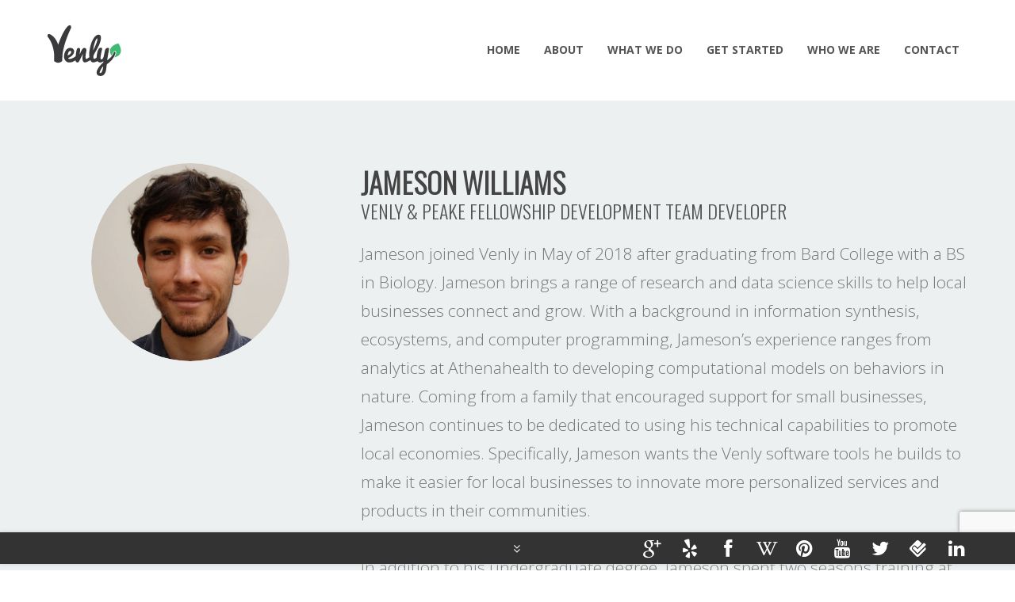

--- FILE ---
content_type: text/html; charset=UTF-8
request_url: https://www.venly.com/our-team/jameson-williams/
body_size: 21577
content:
<!DOCTYPE html>
<!--[if IE 8 ]> <html lang="en-US" class="ie8"> <![endif]-->
<!--[if IE 9 ]> <html lang="en-US" class="ie9"> <![endif]-->
<!--[if gt IE 9]> <html lang="en-US"> <![endif]-->
<!--[if !IE]> <!--> <html lang="en-US"> <!--<![endif]-->
    <head>
        <meta charset="UTF-8" />
        <title>Jameson Williams | Venly</title>
        <meta content="width=device-width, initial-scale=1.0" name="viewport">
        <link rel="pingback" href="https://www.venly.com/xmlrpc.php" />
        <link href="https://www.venly.com/wp-content/uploads/2014/01/favicon.ico" rel="shortcut icon" />
        <meta name="google-site-verification" content="" />
		<meta name="p:domain_verify" content="b26bcd14db4b5b8cdeccb3b015768aa9"/>
		
        <link rel="apple-touch-icon" href=""  />        <link rel="apple-touch-icon" href="" sizes="114x114" />        <link rel="apple-touch-icon" href="" sizes="72x72" />        
        <!--[if lt IE 9]>
        <script src="http://html5shim.googlecode.com/svn/trunk/html5.js"></script>
        <script src="https://www.venly.com/wp-content/themes/swatch/javascripts/excanvas.min.js"></script>
        <script src="https://www.venly.com/wp-content/themes/swatch/javascripts/PIE.js"></script>
        <![endif]-->
         <meta name='robots' content='max-image-preview:large' />
<link rel="alternate" type="application/rss+xml" title="Venly &raquo; Feed" href="https://www.venly.com/feed/" />
<link rel="alternate" type="application/rss+xml" title="Venly &raquo; Comments Feed" href="https://www.venly.com/comments/feed/" />
<link rel="alternate" type="text/calendar" title="Venly &raquo; iCal Feed" href="https://www.venly.com/events/?ical=1" />
<script type="text/javascript">
window._wpemojiSettings = {"baseUrl":"https:\/\/s.w.org\/images\/core\/emoji\/14.0.0\/72x72\/","ext":".png","svgUrl":"https:\/\/s.w.org\/images\/core\/emoji\/14.0.0\/svg\/","svgExt":".svg","source":{"concatemoji":"https:\/\/www.venly.com\/wp-includes\/js\/wp-emoji-release.min.js?ver=6.1.9"}};
/*! This file is auto-generated */
!function(e,a,t){var n,r,o,i=a.createElement("canvas"),p=i.getContext&&i.getContext("2d");function s(e,t){var a=String.fromCharCode,e=(p.clearRect(0,0,i.width,i.height),p.fillText(a.apply(this,e),0,0),i.toDataURL());return p.clearRect(0,0,i.width,i.height),p.fillText(a.apply(this,t),0,0),e===i.toDataURL()}function c(e){var t=a.createElement("script");t.src=e,t.defer=t.type="text/javascript",a.getElementsByTagName("head")[0].appendChild(t)}for(o=Array("flag","emoji"),t.supports={everything:!0,everythingExceptFlag:!0},r=0;r<o.length;r++)t.supports[o[r]]=function(e){if(p&&p.fillText)switch(p.textBaseline="top",p.font="600 32px Arial",e){case"flag":return s([127987,65039,8205,9895,65039],[127987,65039,8203,9895,65039])?!1:!s([55356,56826,55356,56819],[55356,56826,8203,55356,56819])&&!s([55356,57332,56128,56423,56128,56418,56128,56421,56128,56430,56128,56423,56128,56447],[55356,57332,8203,56128,56423,8203,56128,56418,8203,56128,56421,8203,56128,56430,8203,56128,56423,8203,56128,56447]);case"emoji":return!s([129777,127995,8205,129778,127999],[129777,127995,8203,129778,127999])}return!1}(o[r]),t.supports.everything=t.supports.everything&&t.supports[o[r]],"flag"!==o[r]&&(t.supports.everythingExceptFlag=t.supports.everythingExceptFlag&&t.supports[o[r]]);t.supports.everythingExceptFlag=t.supports.everythingExceptFlag&&!t.supports.flag,t.DOMReady=!1,t.readyCallback=function(){t.DOMReady=!0},t.supports.everything||(n=function(){t.readyCallback()},a.addEventListener?(a.addEventListener("DOMContentLoaded",n,!1),e.addEventListener("load",n,!1)):(e.attachEvent("onload",n),a.attachEvent("onreadystatechange",function(){"complete"===a.readyState&&t.readyCallback()})),(e=t.source||{}).concatemoji?c(e.concatemoji):e.wpemoji&&e.twemoji&&(c(e.twemoji),c(e.wpemoji)))}(window,document,window._wpemojiSettings);
</script>
<style type="text/css">
img.wp-smiley,
img.emoji {
	display: inline !important;
	border: none !important;
	box-shadow: none !important;
	height: 1em !important;
	width: 1em !important;
	margin: 0 0.07em !important;
	vertical-align: -0.1em !important;
	background: none !important;
	padding: 0 !important;
}
</style>
	<link rel='stylesheet' id='jquery.prettyphoto-css' href='https://www.venly.com/wp-content/plugins/wp-video-lightbox/css/prettyPhoto.css?ver=6.1.9' type='text/css' media='all' />
<link rel='stylesheet' id='video-lightbox-css' href='https://www.venly.com/wp-content/plugins/wp-video-lightbox/wp-video-lightbox.css?ver=6.1.9' type='text/css' media='all' />
<link rel='stylesheet' id='wp-block-library-css' href='https://www.venly.com/wp-includes/css/dist/block-library/style.min.css?ver=6.1.9' type='text/css' media='all' />
<link rel='stylesheet' id='classic-theme-styles-css' href='https://www.venly.com/wp-includes/css/classic-themes.min.css?ver=1' type='text/css' media='all' />
<style id='global-styles-inline-css' type='text/css'>
body{--wp--preset--color--black: #000000;--wp--preset--color--cyan-bluish-gray: #abb8c3;--wp--preset--color--white: #ffffff;--wp--preset--color--pale-pink: #f78da7;--wp--preset--color--vivid-red: #cf2e2e;--wp--preset--color--luminous-vivid-orange: #ff6900;--wp--preset--color--luminous-vivid-amber: #fcb900;--wp--preset--color--light-green-cyan: #7bdcb5;--wp--preset--color--vivid-green-cyan: #00d084;--wp--preset--color--pale-cyan-blue: #8ed1fc;--wp--preset--color--vivid-cyan-blue: #0693e3;--wp--preset--color--vivid-purple: #9b51e0;--wp--preset--gradient--vivid-cyan-blue-to-vivid-purple: linear-gradient(135deg,rgba(6,147,227,1) 0%,rgb(155,81,224) 100%);--wp--preset--gradient--light-green-cyan-to-vivid-green-cyan: linear-gradient(135deg,rgb(122,220,180) 0%,rgb(0,208,130) 100%);--wp--preset--gradient--luminous-vivid-amber-to-luminous-vivid-orange: linear-gradient(135deg,rgba(252,185,0,1) 0%,rgba(255,105,0,1) 100%);--wp--preset--gradient--luminous-vivid-orange-to-vivid-red: linear-gradient(135deg,rgba(255,105,0,1) 0%,rgb(207,46,46) 100%);--wp--preset--gradient--very-light-gray-to-cyan-bluish-gray: linear-gradient(135deg,rgb(238,238,238) 0%,rgb(169,184,195) 100%);--wp--preset--gradient--cool-to-warm-spectrum: linear-gradient(135deg,rgb(74,234,220) 0%,rgb(151,120,209) 20%,rgb(207,42,186) 40%,rgb(238,44,130) 60%,rgb(251,105,98) 80%,rgb(254,248,76) 100%);--wp--preset--gradient--blush-light-purple: linear-gradient(135deg,rgb(255,206,236) 0%,rgb(152,150,240) 100%);--wp--preset--gradient--blush-bordeaux: linear-gradient(135deg,rgb(254,205,165) 0%,rgb(254,45,45) 50%,rgb(107,0,62) 100%);--wp--preset--gradient--luminous-dusk: linear-gradient(135deg,rgb(255,203,112) 0%,rgb(199,81,192) 50%,rgb(65,88,208) 100%);--wp--preset--gradient--pale-ocean: linear-gradient(135deg,rgb(255,245,203) 0%,rgb(182,227,212) 50%,rgb(51,167,181) 100%);--wp--preset--gradient--electric-grass: linear-gradient(135deg,rgb(202,248,128) 0%,rgb(113,206,126) 100%);--wp--preset--gradient--midnight: linear-gradient(135deg,rgb(2,3,129) 0%,rgb(40,116,252) 100%);--wp--preset--duotone--dark-grayscale: url('#wp-duotone-dark-grayscale');--wp--preset--duotone--grayscale: url('#wp-duotone-grayscale');--wp--preset--duotone--purple-yellow: url('#wp-duotone-purple-yellow');--wp--preset--duotone--blue-red: url('#wp-duotone-blue-red');--wp--preset--duotone--midnight: url('#wp-duotone-midnight');--wp--preset--duotone--magenta-yellow: url('#wp-duotone-magenta-yellow');--wp--preset--duotone--purple-green: url('#wp-duotone-purple-green');--wp--preset--duotone--blue-orange: url('#wp-duotone-blue-orange');--wp--preset--font-size--small: 13px;--wp--preset--font-size--medium: 20px;--wp--preset--font-size--large: 36px;--wp--preset--font-size--x-large: 42px;--wp--preset--spacing--20: 0.44rem;--wp--preset--spacing--30: 0.67rem;--wp--preset--spacing--40: 1rem;--wp--preset--spacing--50: 1.5rem;--wp--preset--spacing--60: 2.25rem;--wp--preset--spacing--70: 3.38rem;--wp--preset--spacing--80: 5.06rem;}:where(.is-layout-flex){gap: 0.5em;}body .is-layout-flow > .alignleft{float: left;margin-inline-start: 0;margin-inline-end: 2em;}body .is-layout-flow > .alignright{float: right;margin-inline-start: 2em;margin-inline-end: 0;}body .is-layout-flow > .aligncenter{margin-left: auto !important;margin-right: auto !important;}body .is-layout-constrained > .alignleft{float: left;margin-inline-start: 0;margin-inline-end: 2em;}body .is-layout-constrained > .alignright{float: right;margin-inline-start: 2em;margin-inline-end: 0;}body .is-layout-constrained > .aligncenter{margin-left: auto !important;margin-right: auto !important;}body .is-layout-constrained > :where(:not(.alignleft):not(.alignright):not(.alignfull)){max-width: var(--wp--style--global--content-size);margin-left: auto !important;margin-right: auto !important;}body .is-layout-constrained > .alignwide{max-width: var(--wp--style--global--wide-size);}body .is-layout-flex{display: flex;}body .is-layout-flex{flex-wrap: wrap;align-items: center;}body .is-layout-flex > *{margin: 0;}:where(.wp-block-columns.is-layout-flex){gap: 2em;}.has-black-color{color: var(--wp--preset--color--black) !important;}.has-cyan-bluish-gray-color{color: var(--wp--preset--color--cyan-bluish-gray) !important;}.has-white-color{color: var(--wp--preset--color--white) !important;}.has-pale-pink-color{color: var(--wp--preset--color--pale-pink) !important;}.has-vivid-red-color{color: var(--wp--preset--color--vivid-red) !important;}.has-luminous-vivid-orange-color{color: var(--wp--preset--color--luminous-vivid-orange) !important;}.has-luminous-vivid-amber-color{color: var(--wp--preset--color--luminous-vivid-amber) !important;}.has-light-green-cyan-color{color: var(--wp--preset--color--light-green-cyan) !important;}.has-vivid-green-cyan-color{color: var(--wp--preset--color--vivid-green-cyan) !important;}.has-pale-cyan-blue-color{color: var(--wp--preset--color--pale-cyan-blue) !important;}.has-vivid-cyan-blue-color{color: var(--wp--preset--color--vivid-cyan-blue) !important;}.has-vivid-purple-color{color: var(--wp--preset--color--vivid-purple) !important;}.has-black-background-color{background-color: var(--wp--preset--color--black) !important;}.has-cyan-bluish-gray-background-color{background-color: var(--wp--preset--color--cyan-bluish-gray) !important;}.has-white-background-color{background-color: var(--wp--preset--color--white) !important;}.has-pale-pink-background-color{background-color: var(--wp--preset--color--pale-pink) !important;}.has-vivid-red-background-color{background-color: var(--wp--preset--color--vivid-red) !important;}.has-luminous-vivid-orange-background-color{background-color: var(--wp--preset--color--luminous-vivid-orange) !important;}.has-luminous-vivid-amber-background-color{background-color: var(--wp--preset--color--luminous-vivid-amber) !important;}.has-light-green-cyan-background-color{background-color: var(--wp--preset--color--light-green-cyan) !important;}.has-vivid-green-cyan-background-color{background-color: var(--wp--preset--color--vivid-green-cyan) !important;}.has-pale-cyan-blue-background-color{background-color: var(--wp--preset--color--pale-cyan-blue) !important;}.has-vivid-cyan-blue-background-color{background-color: var(--wp--preset--color--vivid-cyan-blue) !important;}.has-vivid-purple-background-color{background-color: var(--wp--preset--color--vivid-purple) !important;}.has-black-border-color{border-color: var(--wp--preset--color--black) !important;}.has-cyan-bluish-gray-border-color{border-color: var(--wp--preset--color--cyan-bluish-gray) !important;}.has-white-border-color{border-color: var(--wp--preset--color--white) !important;}.has-pale-pink-border-color{border-color: var(--wp--preset--color--pale-pink) !important;}.has-vivid-red-border-color{border-color: var(--wp--preset--color--vivid-red) !important;}.has-luminous-vivid-orange-border-color{border-color: var(--wp--preset--color--luminous-vivid-orange) !important;}.has-luminous-vivid-amber-border-color{border-color: var(--wp--preset--color--luminous-vivid-amber) !important;}.has-light-green-cyan-border-color{border-color: var(--wp--preset--color--light-green-cyan) !important;}.has-vivid-green-cyan-border-color{border-color: var(--wp--preset--color--vivid-green-cyan) !important;}.has-pale-cyan-blue-border-color{border-color: var(--wp--preset--color--pale-cyan-blue) !important;}.has-vivid-cyan-blue-border-color{border-color: var(--wp--preset--color--vivid-cyan-blue) !important;}.has-vivid-purple-border-color{border-color: var(--wp--preset--color--vivid-purple) !important;}.has-vivid-cyan-blue-to-vivid-purple-gradient-background{background: var(--wp--preset--gradient--vivid-cyan-blue-to-vivid-purple) !important;}.has-light-green-cyan-to-vivid-green-cyan-gradient-background{background: var(--wp--preset--gradient--light-green-cyan-to-vivid-green-cyan) !important;}.has-luminous-vivid-amber-to-luminous-vivid-orange-gradient-background{background: var(--wp--preset--gradient--luminous-vivid-amber-to-luminous-vivid-orange) !important;}.has-luminous-vivid-orange-to-vivid-red-gradient-background{background: var(--wp--preset--gradient--luminous-vivid-orange-to-vivid-red) !important;}.has-very-light-gray-to-cyan-bluish-gray-gradient-background{background: var(--wp--preset--gradient--very-light-gray-to-cyan-bluish-gray) !important;}.has-cool-to-warm-spectrum-gradient-background{background: var(--wp--preset--gradient--cool-to-warm-spectrum) !important;}.has-blush-light-purple-gradient-background{background: var(--wp--preset--gradient--blush-light-purple) !important;}.has-blush-bordeaux-gradient-background{background: var(--wp--preset--gradient--blush-bordeaux) !important;}.has-luminous-dusk-gradient-background{background: var(--wp--preset--gradient--luminous-dusk) !important;}.has-pale-ocean-gradient-background{background: var(--wp--preset--gradient--pale-ocean) !important;}.has-electric-grass-gradient-background{background: var(--wp--preset--gradient--electric-grass) !important;}.has-midnight-gradient-background{background: var(--wp--preset--gradient--midnight) !important;}.has-small-font-size{font-size: var(--wp--preset--font-size--small) !important;}.has-medium-font-size{font-size: var(--wp--preset--font-size--medium) !important;}.has-large-font-size{font-size: var(--wp--preset--font-size--large) !important;}.has-x-large-font-size{font-size: var(--wp--preset--font-size--x-large) !important;}
.wp-block-navigation a:where(:not(.wp-element-button)){color: inherit;}
:where(.wp-block-columns.is-layout-flex){gap: 2em;}
.wp-block-pullquote{font-size: 1.5em;line-height: 1.6;}
</style>
<link rel='stylesheet' id='wpsm_tabs_r-font-awesome-front-css' href='https://www.venly.com/wp-content/plugins/tabs-responsive/assets/css/font-awesome/css/font-awesome.min.css?ver=6.1.9' type='text/css' media='all' />
<link rel='stylesheet' id='wpsm_tabs_r_bootstrap-front-css' href='https://www.venly.com/wp-content/plugins/tabs-responsive/assets/css/bootstrap-front.css?ver=6.1.9' type='text/css' media='all' />
<link rel='stylesheet' id='wpsm_tabs_r_animate-css' href='https://www.venly.com/wp-content/plugins/tabs-responsive/assets/css/animate.css?ver=6.1.9' type='text/css' media='all' />
<link rel='stylesheet' id='bootstrap-css' href='https://www.venly.com/wp-content/themes/swatch/stylesheets/bootstrap/bootstrap.css?ver=6.1.9' type='text/css' media='all' />
<link rel='stylesheet' id='responsive-css' href='https://www.venly.com/wp-content/themes/swatch/stylesheets/bootstrap/responsive.css?ver=6.1.9' type='text/css' media='all' />
<link rel='stylesheet' id='font-awesome-css' href='https://www.venly.com/wp-content/themes/swatch/stylesheets/font-awesome/font-awesome.css?ver=6.1.9' type='text/css' media='all' />
<link rel='stylesheet' id='revolution-css' href='https://www.venly.com/wp-content/themes/swatch/stylesheets/revolution.css?ver=6.1.9' type='text/css' media='all' />
<link rel='stylesheet' id='style-css' href='https://www.venly.com/wp-content/themes/swatch/stylesheets/main.css?ver=6.1.9' type='text/css' media='all' />
<link rel='stylesheet' id='color-swatches-css' href='https://www.venly.com/wp-content/themes/swatch/stylesheets/color-swatches.css?ver=6.1.9' type='text/css' media='all' />
<link rel='stylesheet' id='animate-css' href='https://www.venly.com/wp-content/themes/swatch/stylesheets/animations.css?ver=6.1.9' type='text/css' media='all' />
<link rel='stylesheet' id='forget-about-shortcode-buttons-css' href='https://www.venly.com/wp-content/plugins/forget-about-shortcode-buttons/public/css/button-styles.css?ver=2.1.3' type='text/css' media='all' />
<script type='text/javascript' src='https://www.venly.com/wp-includes/js/jquery/jquery.min.js?ver=3.6.1' id='jquery-core-js'></script>
<script type='text/javascript' src='https://www.venly.com/wp-includes/js/jquery/jquery-migrate.min.js?ver=3.3.2' id='jquery-migrate-js'></script>
<script type='text/javascript' src='https://www.venly.com/wp-content/plugins/wp-video-lightbox/js/jquery.prettyPhoto.js?ver=3.1.6' id='jquery.prettyphoto-js'></script>
<script type='text/javascript' id='video-lightbox-js-extra'>
/* <![CDATA[ */
var vlpp_vars = {"prettyPhoto_rel":"wp-video-lightbox","animation_speed":"fast","slideshow":"5000","autoplay_slideshow":"false","opacity":"0.80","show_title":"true","allow_resize":"true","allow_expand":"true","default_width":"640","default_height":"480","counter_separator_label":"\/","theme":"pp_default","horizontal_padding":"20","hideflash":"false","wmode":"opaque","autoplay":"true","modal":"false","deeplinking":"false","overlay_gallery":"true","overlay_gallery_max":"30","keyboard_shortcuts":"true","ie6_fallback":"true"};
/* ]]> */
</script>
<script type='text/javascript' src='https://www.venly.com/wp-content/plugins/wp-video-lightbox/js/video-lightbox.js?ver=3.1.6' id='video-lightbox-js'></script>
<link rel="https://api.w.org/" href="https://www.venly.com/wp-json/" /><link rel="EditURI" type="application/rsd+xml" title="RSD" href="https://www.venly.com/xmlrpc.php?rsd" />
<link rel="wlwmanifest" type="application/wlwmanifest+xml" href="https://www.venly.com/wp-includes/wlwmanifest.xml" />
<meta name="generator" content="WordPress 6.1.9" />
<link rel="canonical" href="https://www.venly.com/our-team/jameson-williams/" />
<link rel='shortlink' href='https://www.venly.com/?p=21784' />
<link rel="alternate" type="application/json+oembed" href="https://www.venly.com/wp-json/oembed/1.0/embed?url=https%3A%2F%2Fwww.venly.com%2Four-team%2Fjameson-williams%2F" />
<link rel="alternate" type="text/xml+oembed" href="https://www.venly.com/wp-json/oembed/1.0/embed?url=https%3A%2F%2Fwww.venly.com%2Four-team%2Fjameson-williams%2F&#038;format=xml" />
<script>
/* ============================================================
 * bootstrap-dropdown.js v2.3.1
 * http://twitter.github.com/bootstrap/javascript.html#dropdowns
 * ============================================================
 * Copyright 2012 Twitter, Inc.
 *
 * Licensed under the Apache License, Version 2.0 (the "License");
 * you may not use this file except in compliance with the License.
 * You may obtain a copy of the License at
 *
 * http://www.apache.org/licenses/LICENSE-2.0
 *
 * Unless required by applicable law or agreed to in writing, software
 * distributed under the License is distributed on an "AS IS" BASIS,
 * WITHOUT WARRANTIES OR CONDITIONS OF ANY KIND, either express or implied.
 * See the License for the specific language governing permissions and
 * limitations under the License.
 * ============================================================ */


!function ($) {

  "use strict"; // jshint ;_;


 /* DROPDOWN CLASS DEFINITION
  * ========================= */

  var toggle = '[data-toggle=dropdown]'
    , Dropdown = function (element) {
        var $el = $(element).on('click.dropdown.data-api', this.toggle)
        $('html').on('click.dropdown.data-api', function () {
          $el.parent().removeClass('open')
        })
      }

  Dropdown.prototype = {

    constructor: Dropdown

  , toggle: function (e) {
      var $this = $(this)
        , $parent
        , isActive

      if ($this.is('.disabled, :disabled')) return

      $parent = getParent($this)

      isActive = $parent.hasClass('open')

      clearMenus()

      if (!isActive) {
        $parent.toggleClass('open')
      }

      $this.focus()

      return false
    }

  , keydown: function (e) {
      var $this
        , $items
        , $active
        , $parent
        , isActive
        , index

      if (!/(38|40|27)/.test(e.keyCode)) return

      $this = $(this)

      e.preventDefault()
      e.stopPropagation()

      if ($this.is('.disabled, :disabled')) return

      $parent = getParent($this)

      isActive = $parent.hasClass('open')

      if (!isActive || (isActive && e.keyCode == 27)) {
        if (e.which == 27) $parent.find(toggle).focus()
        return $this.click()
      }

      $items = $('[role=menu] li:not(.divider):visible a', $parent)

      if (!$items.length) return

      index = $items.index($items.filter(':focus'))

      if (e.keyCode == 38 && index > 0) index--                                        // up
      if (e.keyCode == 40 && index < $items.length - 1) index++                        // down
      if (!~index) index = 0

      $items
        .eq(index)
        .focus()
    }

  }

  function clearMenus() {
    $(toggle).each(function () {
      getParent($(this)).removeClass('open')
    })
  }

  function getParent($this) {
    var selector = $this.attr('data-target')
      , $parent

    if (!selector) {
      selector = $this.attr('href')
      selector = selector && /#/.test(selector) && selector.replace(/.*(?=#[^s]*$)/, '') //strip for ie7
    }

    $parent = selector && $(selector)

    if (!$parent || !$parent.length) $parent = $this.parent()

    return $parent
  }


  /* DROPDOWN PLUGIN DEFINITION
   * ========================== */

  var old = $.fn.dropdown

  $.fn.dropdown = function (option) {
    return this.each(function () {
      var $this = $(this)
        , data = $this.data('dropdown')
      if (!data) $this.data('dropdown', (data = new Dropdown(this)))
      if (typeof option == 'string') data[option].call($this)
    })
  }

  $.fn.dropdown.Constructor = Dropdown


 /* DROPDOWN NO CONFLICT
  * ==================== */

  $.fn.dropdown.noConflict = function () {
    $.fn.dropdown = old
    return this
  }


  /* APPLY TO STANDARD DROPDOWN ELEMENTS
   * =================================== */

  $(document)
    .on('click.dropdown.data-api', clearMenus)
    .on('click.dropdown.data-api', '.dropdown form', function (e) { e.stopPropagation() })
    .on('click.dropdown-menu', function (e) { e.stopPropagation() })
    .on('click.dropdown.data-api'  , toggle, Dropdown.prototype.toggle)
    .on('keydown.dropdown.data-api', toggle + ', [role=menu]' , Dropdown.prototype.keydown)

}(window.jQuery);</script>                <style type="text/css" media="screen">
@import url(https://fonts.googleapis.com/css?family=Oswald:300|Open+Sans:300,300italic,700);
h1, h2, h3, h4, h5, h6 {
    font-family: Oswald
}blockquote {
    font-family: Oswald
}body {
    font-family: Open Sans
}input, textarea, .btn, button {
    font-family: Open Sans
}
</style><script>
            WP_VIDEO_LIGHTBOX_VERSION="1.9.11";
            WP_VID_LIGHTBOX_URL="https://www.venly.com/wp-content/plugins/wp-video-lightbox";
                        function wpvl_paramReplace(name, string, value) {
                // Find the param with regex
                // Grab the first character in the returned string (should be ? or &)
                // Replace our href string with our new value, passing on the name and delimeter

                var re = new RegExp("[\?&]" + name + "=([^&#]*)");
                var matches = re.exec(string);
                var newString;

                if (matches === null) {
                    // if there are no params, append the parameter
                    newString = string + '?' + name + '=' + value;
                } else {
                    var delimeter = matches[0].charAt(0);
                    newString = string.replace(re, delimeter + name + "=" + value);
                }
                return newString;
            }
            </script><meta name="tec-api-version" content="v1"><meta name="tec-api-origin" content="https://www.venly.com"><link rel="alternate" href="https://www.venly.com/wp-json/tribe/events/v1/" />    <style type="text/css" media="screen">
        #masthead .standard.navbar-inner {
min-height: 126px;
}
#masthead .brand{
min-height:24px;
padding-left:94px;
padding-top: 51px;
padding-bottom: 51px;
}
#masthead .brand img{
width:94px;
height:65px;
margin-top: 30.5px;
}

#masthead .brand.text-image {
padding-left:100px;
}

#masthead .standard.navbar .nav > li > a {
padding-top: 51px;
padding-bottom: 51px;
}
#masthead .standard.navbar .btn, .navbar .btn-group {
margin-top: 50px;
}@media (min-width: 980px){
body{
padding-top:126px;
}
}        .swatch-coffee, [class*="swatch-"] .swatch-coffee{background:#ccc29c;color:#FFF}.swatch-coffee h1, .swatch-coffee h2, .swatch-coffee h3, .swatch-coffee h4, .swatch-coffee h5, [class*="swatch-"] .swatch-coffee h1, [class*="swatch-"] .swatch-coffee h2, [class*="swatch-"] .swatch-coffee h3, [class*="swatch-"] .swatch-coffee h4, [class*="swatch-"] .swatch-coffee
h5{color:#FFF}.swatch-coffee h1 a, .swatch-coffee h2 a, .swatch-coffee h3 a, .swatch-coffee h4 a, .swatch-coffee h5 a, [class*="swatch-"] .swatch-coffee h1 a, [class*="swatch-"] .swatch-coffee h2 a, [class*="swatch-"] .swatch-coffee h3 a, [class*="swatch-"] .swatch-coffee h4 a, [class*="swatch-"] .swatch-coffee h5
a{color:#FFF}.swatch-coffee h1 small, .swatch-coffee h2 small, .swatch-coffee h3 small, .swatch-coffee h4 small, .swatch-coffee h5 small, [class*="swatch-"] .swatch-coffee h1 small, [class*="swatch-"] .swatch-coffee h2 small, [class*="swatch-"] .swatch-coffee h3 small, [class*="swatch-"] .swatch-coffee h4 small, [class*="swatch-"] .swatch-coffee h5
small{color:#fff}.swatch-coffee a, [class*="swatch-"] .swatch-coffee
a{color:#FFF}.swatch-coffee a:hover, [class*="swatch-"] .swatch-coffee a:hover{color:#FFF}.swatch-coffee i, [class*="swatch-"] .swatch-coffee
i{color:#FFF}.swatch-coffee blockquote, [class*="swatch-"] .swatch-coffee
blockquote{border-color:#FFF}.swatch-coffee blockquote small, [class*="swatch-"] .swatch-coffee blockquote
small{color:#FFF}.swatch-coffee .super, .swatch-coffee .hyper, [class*="swatch-"] .swatch-coffee .super, [class*="swatch-"] .swatch-coffee
.hyper{color:#FFF}.swatch-coffee .active, [class*="swatch-"] .swatch-coffee
.active{color:#FFF}.swatch-coffee .more-link:before, .swatch-coffee .more-link:after, .swatch-coffee .isotope-filters a:before, .swatch-coffee .isotope-filters a:after, [class*="swatch-"] .swatch-coffee .more-link:before, [class*="swatch-"] .swatch-coffee .more-link:after, [class*="swatch-"] .swatch-coffee .isotope-filters a:before, [class*="swatch-"] .swatch-coffee .isotope-filters a:after{background-color:#FFF}.swatch-coffee hr, [class*="swatch-"] .swatch-coffee
hr{border-bottom-color:#FFF}.swatch-coffee pre, [class*="swatch-"] .swatch-coffee
pre{background:#FFF;color:#ccc29c}.swatch-coffee.btn, .swatch-coffee .btn, .swatch-coffee .btn i, [class*="swatch-"] .swatch-coffee.btn, [class*="swatch-"] .swatch-coffee .btn, [class*="swatch-"] .swatch-coffee .btn
i{color:white}.swatch-coffee.btn:hover, [class*="swatch-"] .swatch-coffee.btn:hover{background:#fefefd}.swatch-coffee.btn-icon-left span, .swatch-coffee.btn-icon-right span, [class*="swatch-"] .swatch-coffee.btn-icon-left span, [class*="swatch-"] .swatch-coffee.btn-icon-right
span{background-color:#FFF}.swatch-coffee.btn-icon-left span:before, [class*="swatch-"] .swatch-coffee.btn-icon-left span:before{border-left-color:#FFF}.swatch-coffee.btn-icon-right span:before, [class*="swatch-"] .swatch-coffee.btn-icon-right span:before{border-right-color:#FFF}.swatch-coffee .error .control-label, .swatch-coffee .warning .control-label, .swatch-coffee .success .control-label, [class*="swatch-"] .swatch-coffee .error .control-label, [class*="swatch-"] .swatch-coffee .warning .control-label, [class*="swatch-"] .swatch-coffee .success .control-label{color:#FFF}.swatch-coffee .input-append i, [class*="swatch-"] .swatch-coffee .input-append
i{background:rgba(0, 0, 0, 0.8);color:#FFF !important}.swatch-coffee select, .swatch-coffee textarea, .swatch-coffee input, .swatch-coffee .uneditable-input, [class*="swatch-"] .swatch-coffee select, [class*="swatch-"] .swatch-coffee textarea, [class*="swatch-"] .swatch-coffee input, [class*="swatch-"] .swatch-coffee .uneditable-input{background:#FFF;color:#FFF}.swatch-coffee select:-moz-placeholder, .swatch-coffee textarea:-moz-placeholder, .swatch-coffee input:-moz-placeholder, .swatch-coffee .uneditable-input:-moz-placeholder, [class*="swatch-"] .swatch-coffee select:-moz-placeholder, [class*="swatch-"] .swatch-coffee textarea:-moz-placeholder, [class*="swatch-"] .swatch-coffee input:-moz-placeholder, [class*="swatch-"] .swatch-coffee .uneditable-input:-moz-placeholder{color:#fff}.swatch-coffee select:-ms-input-placeholder, .swatch-coffee textarea:-ms-input-placeholder, .swatch-coffee input:-ms-input-placeholder, .swatch-coffee .uneditable-input:-ms-input-placeholder, [class*="swatch-"] .swatch-coffee select:-ms-input-placeholder, [class*="swatch-"] .swatch-coffee textarea:-ms-input-placeholder, [class*="swatch-"] .swatch-coffee input:-ms-input-placeholder, [class*="swatch-"] .swatch-coffee .uneditable-input:-ms-input-placeholder{color:#fff}.swatch-coffee select::-webkit-input-placeholder, .swatch-coffee textarea::-webkit-input-placeholder, .swatch-coffee input::-webkit-input-placeholder, .swatch-coffee .uneditable-input::-webkit-input-placeholder, [class*="swatch-"] .swatch-coffee select::-webkit-input-placeholder, [class*="swatch-"] .swatch-coffee textarea::-webkit-input-placeholder, [class*="swatch-"] .swatch-coffee input::-webkit-input-placeholder, [class*="swatch-"] .swatch-coffee .uneditable-input::-webkit-input-placeholder{color:#fff}.swatch-coffee .table th, [class*="swatch-"] .swatch-coffee .table
th{background-color:rgba(0, 0, 0, 0.7)
text-transform: uppercase;color:#ccc29c}.swatch-coffee.table th, [class*="swatch-"] .swatch-coffee.table
th{color:#ccc29c;background-color:#FFF}.swatch-coffee .table th, .swatch-coffee .table td, .swatch-coffee .table-bordered, [class*="swatch-"] .swatch-coffee .table th, [class*="swatch-"] .swatch-coffee .table td, [class*="swatch-"] .swatch-coffee .table-bordered{border-color:#FFF}.swatch-coffee .table-striped tbody > tr:nth-child(odd) > td, .swatch-coffee .table-striped tbody > tr:nth-child(odd) > th, .swatch-coffee .table-hover tbody tr:hover > td, .swatch-coffee .table-hover tbody tr:hover > th, [class*="swatch-"] .swatch-coffee .table-striped tbody > tr:nth-child(odd) > td, [class*="swatch-"] .swatch-coffee .table-striped tbody > tr:nth-child(odd) > th, [class*="swatch-"] .swatch-coffee .table-hover tbody tr:hover > td, [class*="swatch-"] .swatch-coffee .table-hover tbody tr:hover>th{background:#FFF}.swatch-coffee .navbar-inner, .swatch-coffee .dropdown-menu, [class*="swatch-"] .swatch-coffee .navbar-inner, [class*="swatch-"] .swatch-coffee .dropdown-menu{background:#ccc29c}.swatch-coffee .navbar a, [class*="swatch-"] .swatch-coffee .navbar
a{color:#FFF}.swatch-coffee .navbar a.brand, [class*="swatch-"] .swatch-coffee .navbar
a.brand{color:#FFF}.swatch-coffee .navbar a.brand:hover, [class*="swatch-"] .swatch-coffee .navbar a.brand:hover{color:#FFF}.swatch-coffee .navbar .nav > li > a, [class*="swatch-"] .swatch-coffee .navbar .nav>li>a{color:#FFF}.swatch-coffee .navbar .nav > li > a:before, [class*="swatch-"] .swatch-coffee .navbar .nav>li>a:before{background-color:#FFF}.swatch-coffee .navbar .btn-navbar .icon-bar, [class*="swatch-"] .swatch-coffee .navbar .btn-navbar .icon-bar{background-color:#FFF}.swatch-coffee .navbar .nav > .active > a,
.swatch-coffee .navbar .nav > .active > a:hover,
.swatch-coffee .navbar .nav > .active > a:focus,
.swatch-coffee .navbar .nav > li > a:focus,
.swatch-coffee .navbar .nav > li > a:hover,
.swatch-coffee .navbar .nav li.dropdown.open > .dropdown-toggle,
.swatch-coffee .navbar .nav li.dropdown.active > .dropdown-toggle,
.swatch-coffee .navbar .nav li.dropdown.open.active > .dropdown-toggle, [class*="swatch-"] .swatch-coffee .navbar .nav > .active > a,
[class*="swatch-"] .swatch-coffee .navbar .nav > .active > a:hover,
[class*="swatch-"] .swatch-coffee .navbar .nav > .active > a:focus,
[class*="swatch-"] .swatch-coffee .navbar .nav > li > a:focus,
[class*="swatch-"] .swatch-coffee .navbar .nav > li > a:hover,
[class*="swatch-"] .swatch-coffee .navbar .nav li.dropdown.open > .dropdown-toggle,
[class*="swatch-"] .swatch-coffee .navbar .nav li.dropdown.active > .dropdown-toggle,
[class*="swatch-"] .swatch-coffee .navbar .nav li.dropdown.open.active>.dropdown-toggle{color:#FFF}.swatch-coffee .dropdown-menu li a:hover, [class*="swatch-"] .swatch-coffee .dropdown-menu li a:hover{background:#FFF}.swatch-coffee .top-header, [class*="swatch-"] .swatch-coffee .top-header{border-color:#FFF}@media (max-width: 979px){.swatch-coffee#masthead .dropdown-menu, [class*="swatch-"] .swatch-coffee#masthead .dropdown-menu{background:#FFF}.swatch-coffee#masthead .dropdown-menu a, [class*="swatch-"] .swatch-coffee#masthead .dropdown-menu
a{color:#ccc29c}.swatch-coffee#masthead .dropdown-menu li > a:hover, .swatch-coffee#masthead .dropdown-menu li > a:focus, .swatch-coffee#masthead .dropdown-menu li.active > a, [class*="swatch-"] .swatch-coffee#masthead .dropdown-menu li > a:hover, [class*="swatch-"] .swatch-coffee#masthead .dropdown-menu li > a:focus, [class*="swatch-"] .swatch-coffee#masthead .dropdown-menu li.active>a{background:#808080}.swatch-coffee .nav-collapse .nav > li > a:hover, .swatch-coffee .nav-collapse .nav > li > a:focus, .swatch-coffee .nav-collapse .dropdown-menu a:hover, .swatch-coffee .nav-collapse .dropdown-menu a:focus, [class*="swatch-"] .swatch-coffee .nav-collapse .nav > li > a:hover, [class*="swatch-"] .swatch-coffee .nav-collapse .nav > li > a:focus, [class*="swatch-"] .swatch-coffee .nav-collapse .dropdown-menu a:hover, [class*="swatch-"] .swatch-coffee .nav-collapse .dropdown-menu a:focus{background:none}}.swatch-coffee.pagination ul > li > a, [class*="swatch-"] .swatch-coffee.pagination ul>li>a{background:#ccc29c;color:#FFF}.swatch-coffee.pagination ul > .active > a, .swatch-coffee.pagination ul > .active > span, .swatch-coffee.pagination ul > li > a:hover, [class*="swatch-"] .swatch-coffee.pagination ul > .active > a, [class*="swatch-"] .swatch-coffee.pagination ul > .active > span, [class*="swatch-"] .swatch-coffee.pagination ul>li>a:hover{background:#FFF;color:#ccc29c}.swatch-coffee.pagination ul > .active > a i, .swatch-coffee.pagination ul > .active > span i, .swatch-coffee.pagination ul > li > a:hover i, [class*="swatch-"] .swatch-coffee.pagination ul > .active > a i, [class*="swatch-"] .swatch-coffee.pagination ul > .active > span i, [class*="swatch-"] .swatch-coffee.pagination ul > li > a:hover
i{color:#ccc29c}.swatch-coffee .pager li > a, .swatch-coffee .pager li > span, [class*="swatch-"] .swatch-coffee .pager li > a, [class*="swatch-"] .swatch-coffee .pager li>span{background:#FFF;color:#ccc29c}.swatch-coffee .pager li > a i, .swatch-coffee .pager li > span i, [class*="swatch-"] .swatch-coffee .pager li > a i, [class*="swatch-"] .swatch-coffee .pager li > span
i{color:#ccc29c}.swatch-coffee .pager li > a:hover, .swatch-coffee .pager li > span:hover, [class*="swatch-"] .swatch-coffee .pager li > a:hover, [class*="swatch-"] .swatch-coffee .pager li>span:hover{background:rgba(0, 0, 0, 0.9)}.swatch-coffee .tooltip-inner, [class*="swatch-"] .swatch-coffee .tooltip-inner{background-color:rgba(13, 13, 13, 0.9);color:#FFF}.swatch-coffee .tooltip.in, [class*="swatch-"] .swatch-coffee
.tooltip.in{opacity:1}.swatch-coffee .tooltip.top .tooltip-arrow, [class*="swatch-"] .swatch-coffee .tooltip.top .tooltip-arrow{border-top-color:rgba(13, 13, 13, 0.9)}.swatch-coffee .tooltip.right .tooltip-arrow, [class*="swatch-"] .swatch-coffee .tooltip.right .tooltip-arrow{border-right-color:rgba(13, 13, 13, 0.9)}.swatch-coffee .tooltip.left .tooltip-arrow, [class*="swatch-"] .swatch-coffee .tooltip.left .tooltip-arrow{border-left-color:rgba(13, 13, 13, 0.9)}.swatch-coffee .tooltip.bottom .tooltip-arrow, [class*="swatch-"] .swatch-coffee .tooltip.bottom .tooltip-arrow{border-bottom-color:rgba(13, 13, 13, 0.9)}.swatch-coffee .tab-content, .swatch-coffee .nav-tabs .active a, .swatch-coffee .tab-content, .swatch-coffee .nav-tabs .active a:hover, [class*="swatch-"] .swatch-coffee .tab-content, [class*="swatch-"] .swatch-coffee .nav-tabs .active a, [class*="swatch-"] .swatch-coffee .tab-content, [class*="swatch-"] .swatch-coffee .nav-tabs .active a:hover{background:#FFF}.swatch-coffee .nav-tabs > li > a:hover, .swatch-coffee .nav-tabs > li > a:focus, [class*="swatch-"] .swatch-coffee .nav-tabs > li > a:hover, [class*="swatch-"] .swatch-coffee .nav-tabs>li>a:focus{background-color:#FFF}.swatch-coffee .nav-tabs .active a, [class*="swatch-"] .swatch-coffee .nav-tabs .active
a{color:#FFF}.swatch-coffee .nav-pills > .active > a, .swatch-coffee .nav-pills > .active > a:hover, .swatch-coffee .nav-pills > li > a:hover, [class*="swatch-"] .swatch-coffee .nav-pills > .active > a, [class*="swatch-"] .swatch-coffee .nav-pills > .active > a:hover, [class*="swatch-"] .swatch-coffee .nav-pills>li>a:hover{background:#FFF}.swatch-coffee .docs-sidebar-nav, .swatch-coffee.docs-sidebar-nav, [class*="swatch-"] .swatch-coffee .docs-sidebar-nav, [class*="swatch-"] .swatch-coffee.docs-sidebar-nav{background:none}.swatch-coffee .docs-sidebar-nav li a, .swatch-coffee.docs-sidebar-nav li a, [class*="swatch-"] .swatch-coffee .docs-sidebar-nav li a, [class*="swatch-"] .swatch-coffee.docs-sidebar-nav li
a{background:#FFF}.swatch-coffee .docs-sidebar-nav li.active a, .swatch-coffee.docs-sidebar-nav li.active a, [class*="swatch-"] .swatch-coffee .docs-sidebar-nav li.active a, [class*="swatch-"] .swatch-coffee.docs-sidebar-nav li.active
a{background:#FFF;color:#ccc29c}.swatch-coffee .accordion-heading, [class*="swatch-"] .swatch-coffee .accordion-heading{background:#FFF}.swatch-coffee .accordion-body, [class*="swatch-"] .swatch-coffee .accordion-body{background:#ccc29c}.swatch-coffee .overlay, [class*="swatch-"] .swatch-coffee
.overlay{background-color:#FFF}.swatch-coffee .overlay:before, .swatch-coffee .overlay:after, [class*="swatch-"] .swatch-coffee .overlay:before, [class*="swatch-"] .swatch-coffee .overlay:after{border-bottom-color:#FFF}.swatch-coffee .audioplayer, [class*="swatch-"] .swatch-coffee
.audioplayer{background-color:#FFF;color:#FFF}.swatch-coffee .box-caption, [class*="swatch-"] .swatch-coffee .box-caption{background-color:rgba(0, 0, 0, 0.8)}.swatch-coffee .social-icons li a, [class*="swatch-"] .swatch-coffee .social-icons li
a{background-color:#0d0d0d}.swatch-coffee .post-extras i, [class*="swatch-"] .swatch-coffee .post-extras
i{color:#FFF}.swatch-coffee .post-type, [class*="swatch-"] .swatch-coffee .post-type{background:#ccc29c}.fancy-icons-ul .swatch-coffee:before, .fancy-icons-ul [class*="swatch-"] .swatch-coffee:before{background:#FFF}.swatch-coffee .pricing-price, [class*="swatch-"] .swatch-coffee .pricing-price{background:#FFF;color:#FFF}.swatch-coffee .pricing-list li, [class*="swatch-"] .swatch-coffee .pricing-list
li{border-color:#FFF}.swatch-coffee .flex-direction-nav a, [class*="swatch-"] .swatch-coffee .flex-direction-nav
a{color:#FFF}.swatch-coffee .flex-directions-fancy .flex-direction-nav a, [class*="swatch-"] .swatch-coffee .flex-directions-fancy .flex-direction-nav
a{background:#FFF}.swatch-coffee .widget_tag_cloud ul a, [class*="swatch-"] .swatch-coffee .widget_tag_cloud ul
a{background:#FFF;color:#ccc29c}.swatch-coffee .widget_tag_cloud ul a:hover, [class*="swatch-"] .swatch-coffee .widget_tag_cloud ul a:hover{background:rgba(0, 0, 0, 0.9)}.widget_calendar .swatch-coffee
caption{background-color:#ccc29c;color:#FFF}.widget_calendar .swatch-coffee.table tbody
a{color:#ccc29c}.widget_calendar .swatch-coffee.table tbody a:before{background-color:#FFF}.swatch-grey-2, [class*="swatch-"] .swatch-grey-2{background:#ddd;color:#333}.swatch-grey-2 h1, .swatch-grey-2 h2, .swatch-grey-2 h3, .swatch-grey-2 h4, .swatch-grey-2 h5, [class*="swatch-"] .swatch-grey-2 h1, [class*="swatch-"] .swatch-grey-2 h2, [class*="swatch-"] .swatch-grey-2 h3, [class*="swatch-"] .swatch-grey-2 h4, [class*="swatch-"] .swatch-grey-2
h5{color:#3333333}.swatch-grey-2 h1 a, .swatch-grey-2 h2 a, .swatch-grey-2 h3 a, .swatch-grey-2 h4 a, .swatch-grey-2 h5 a, [class*="swatch-"] .swatch-grey-2 h1 a, [class*="swatch-"] .swatch-grey-2 h2 a, [class*="swatch-"] .swatch-grey-2 h3 a, [class*="swatch-"] .swatch-grey-2 h4 a, [class*="swatch-"] .swatch-grey-2 h5
a{color:#666}.swatch-grey-2 h1 small, .swatch-grey-2 h2 small, .swatch-grey-2 h3 small, .swatch-grey-2 h4 small, .swatch-grey-2 h5 small, [class*="swatch-"] .swatch-grey-2 h1 small, [class*="swatch-"] .swatch-grey-2 h2 small, [class*="swatch-"] .swatch-grey-2 h3 small, [class*="swatch-"] .swatch-grey-2 h4 small, [class*="swatch-"] .swatch-grey-2 h5
small{color: }.swatch-grey-2 a, [class*="swatch-"] .swatch-grey-2
a{color:#666}.swatch-grey-2 a:hover, [class*="swatch-"] .swatch-grey-2 a:hover{color:#4cad6b}.swatch-grey-2 i, [class*="swatch-"] .swatch-grey-2
i{color:#666}.swatch-grey-2 blockquote, [class*="swatch-"] .swatch-grey-2
blockquote{border-color:#FFF}.swatch-grey-2 blockquote small, [class*="swatch-"] .swatch-grey-2 blockquote
small{color:#3333333}.swatch-grey-2 .super, .swatch-grey-2 .hyper, [class*="swatch-"] .swatch-grey-2 .super, [class*="swatch-"] .swatch-grey-2
.hyper{color:#333}.swatch-grey-2 .active, [class*="swatch-"] .swatch-grey-2
.active{color:#4cad6b}.swatch-grey-2 .more-link:before, .swatch-grey-2 .more-link:after, .swatch-grey-2 .isotope-filters a:before, .swatch-grey-2 .isotope-filters a:after, [class*="swatch-"] .swatch-grey-2 .more-link:before, [class*="swatch-"] .swatch-grey-2 .more-link:after, [class*="swatch-"] .swatch-grey-2 .isotope-filters a:before, [class*="swatch-"] .swatch-grey-2 .isotope-filters a:after{background-color:#666}.swatch-grey-2 hr, [class*="swatch-"] .swatch-grey-2
hr{border-bottom-color:#FFF}.swatch-grey-2 pre, [class*="swatch-"] .swatch-grey-2
pre{background:#333;color:#ddd}.swatch-grey-2.btn, .swatch-grey-2 .btn, .swatch-grey-2 .btn i, [class*="swatch-"] .swatch-grey-2.btn, [class*="swatch-"] .swatch-grey-2 .btn, [class*="swatch-"] .swatch-grey-2 .btn
i{color:white}.swatch-grey-2.btn:hover, [class*="swatch-"] .swatch-grey-2.btn:hover{background:#fefefe}.swatch-grey-2.btn-icon-left span, .swatch-grey-2.btn-icon-right span, [class*="swatch-"] .swatch-grey-2.btn-icon-left span, [class*="swatch-"] .swatch-grey-2.btn-icon-right
span{background-color:#FFF}.swatch-grey-2.btn-icon-left span:before, [class*="swatch-"] .swatch-grey-2.btn-icon-left span:before{border-left-color:#FFF}.swatch-grey-2.btn-icon-right span:before, [class*="swatch-"] .swatch-grey-2.btn-icon-right span:before{border-right-color:#FFF}.swatch-grey-2 .error .control-label, .swatch-grey-2 .warning .control-label, .swatch-grey-2 .success .control-label, [class*="swatch-"] .swatch-grey-2 .error .control-label, [class*="swatch-"] .swatch-grey-2 .warning .control-label, [class*="swatch-"] .swatch-grey-2 .success .control-label{color:#333}.swatch-grey-2 .input-append i, [class*="swatch-"] .swatch-grey-2 .input-append
i{background:rgba(0, 0, 0, 0.8);color:#666 !important}.swatch-grey-2 select, .swatch-grey-2 textarea, .swatch-grey-2 input, .swatch-grey-2 .uneditable-input, [class*="swatch-"] .swatch-grey-2 select, [class*="swatch-"] .swatch-grey-2 textarea, [class*="swatch-"] .swatch-grey-2 input, [class*="swatch-"] .swatch-grey-2 .uneditable-input{background:#FFF;color:#666}.swatch-grey-2 select:-moz-placeholder, .swatch-grey-2 textarea:-moz-placeholder, .swatch-grey-2 input:-moz-placeholder, .swatch-grey-2 .uneditable-input:-moz-placeholder, [class*="swatch-"] .swatch-grey-2 select:-moz-placeholder, [class*="swatch-"] .swatch-grey-2 textarea:-moz-placeholder, [class*="swatch-"] .swatch-grey-2 input:-moz-placeholder, [class*="swatch-"] .swatch-grey-2 .uneditable-input:-moz-placeholder{color: }.swatch-grey-2 select:-ms-input-placeholder, .swatch-grey-2 textarea:-ms-input-placeholder, .swatch-grey-2 input:-ms-input-placeholder, .swatch-grey-2 .uneditable-input:-ms-input-placeholder, [class*="swatch-"] .swatch-grey-2 select:-ms-input-placeholder, [class*="swatch-"] .swatch-grey-2 textarea:-ms-input-placeholder, [class*="swatch-"] .swatch-grey-2 input:-ms-input-placeholder, [class*="swatch-"] .swatch-grey-2 .uneditable-input:-ms-input-placeholder{color: }.swatch-grey-2 select::-webkit-input-placeholder, .swatch-grey-2 textarea::-webkit-input-placeholder, .swatch-grey-2 input::-webkit-input-placeholder, .swatch-grey-2 .uneditable-input::-webkit-input-placeholder, [class*="swatch-"] .swatch-grey-2 select::-webkit-input-placeholder, [class*="swatch-"] .swatch-grey-2 textarea::-webkit-input-placeholder, [class*="swatch-"] .swatch-grey-2 input::-webkit-input-placeholder, [class*="swatch-"] .swatch-grey-2 .uneditable-input::-webkit-input-placeholder{color: }.swatch-grey-2 .table th, [class*="swatch-"] .swatch-grey-2 .table
th{background-color:rgba(0, 0, 0, 0.7)
text-transform: uppercase;color:#ddd}.swatch-grey-2.table th, [class*="swatch-"] .swatch-grey-2.table
th{color:#ddd;background-color:#666}.swatch-grey-2 .table th, .swatch-grey-2 .table td, .swatch-grey-2 .table-bordered, [class*="swatch-"] .swatch-grey-2 .table th, [class*="swatch-"] .swatch-grey-2 .table td, [class*="swatch-"] .swatch-grey-2 .table-bordered{border-color:#FFF}.swatch-grey-2 .table-striped tbody > tr:nth-child(odd) > td, .swatch-grey-2 .table-striped tbody > tr:nth-child(odd) > th, .swatch-grey-2 .table-hover tbody tr:hover > td, .swatch-grey-2 .table-hover tbody tr:hover > th, [class*="swatch-"] .swatch-grey-2 .table-striped tbody > tr:nth-child(odd) > td, [class*="swatch-"] .swatch-grey-2 .table-striped tbody > tr:nth-child(odd) > th, [class*="swatch-"] .swatch-grey-2 .table-hover tbody tr:hover > td, [class*="swatch-"] .swatch-grey-2 .table-hover tbody tr:hover>th{background:#FFF}.swatch-grey-2 .navbar-inner, .swatch-grey-2 .dropdown-menu, [class*="swatch-"] .swatch-grey-2 .navbar-inner, [class*="swatch-"] .swatch-grey-2 .dropdown-menu{background:#ddd}.swatch-grey-2 .navbar a, [class*="swatch-"] .swatch-grey-2 .navbar
a{color:#333}.swatch-grey-2 .navbar a.brand, [class*="swatch-"] .swatch-grey-2 .navbar
a.brand{color:#333}.swatch-grey-2 .navbar a.brand:hover, [class*="swatch-"] .swatch-grey-2 .navbar a.brand:hover{color:#666}.swatch-grey-2 .navbar .nav > li > a, [class*="swatch-"] .swatch-grey-2 .navbar .nav>li>a{color:#333}.swatch-grey-2 .navbar .nav > li > a:before, [class*="swatch-"] .swatch-grey-2 .navbar .nav>li>a:before{background-color:#666}.swatch-grey-2 .navbar .btn-navbar .icon-bar, [class*="swatch-"] .swatch-grey-2 .navbar .btn-navbar .icon-bar{background-color:#666}.swatch-grey-2 .navbar .nav > .active > a,
.swatch-grey-2 .navbar .nav > .active > a:hover,
.swatch-grey-2 .navbar .nav > .active > a:focus,
.swatch-grey-2 .navbar .nav > li > a:focus,
.swatch-grey-2 .navbar .nav > li > a:hover,
.swatch-grey-2 .navbar .nav li.dropdown.open > .dropdown-toggle,
.swatch-grey-2 .navbar .nav li.dropdown.active > .dropdown-toggle,
.swatch-grey-2 .navbar .nav li.dropdown.open.active > .dropdown-toggle, [class*="swatch-"] .swatch-grey-2 .navbar .nav > .active > a,
[class*="swatch-"] .swatch-grey-2 .navbar .nav > .active > a:hover,
[class*="swatch-"] .swatch-grey-2 .navbar .nav > .active > a:focus,
[class*="swatch-"] .swatch-grey-2 .navbar .nav > li > a:focus,
[class*="swatch-"] .swatch-grey-2 .navbar .nav > li > a:hover,
[class*="swatch-"] .swatch-grey-2 .navbar .nav li.dropdown.open > .dropdown-toggle,
[class*="swatch-"] .swatch-grey-2 .navbar .nav li.dropdown.active > .dropdown-toggle,
[class*="swatch-"] .swatch-grey-2 .navbar .nav li.dropdown.open.active>.dropdown-toggle{color:#666}.swatch-grey-2 .dropdown-menu li a:hover, [class*="swatch-"] .swatch-grey-2 .dropdown-menu li a:hover{background:#666}.swatch-grey-2 .top-header, [class*="swatch-"] .swatch-grey-2 .top-header{border-color:#FFF}@media (max-width: 979px){.swatch-grey-2#masthead .dropdown-menu, [class*="swatch-"] .swatch-grey-2#masthead .dropdown-menu{background:#666}.swatch-grey-2#masthead .dropdown-menu a, [class*="swatch-"] .swatch-grey-2#masthead .dropdown-menu
a{color:#ddd}.swatch-grey-2#masthead .dropdown-menu li > a:hover, .swatch-grey-2#masthead .dropdown-menu li > a:focus, .swatch-grey-2#masthead .dropdown-menu li.active > a, [class*="swatch-"] .swatch-grey-2#masthead .dropdown-menu li > a:hover, [class*="swatch-"] .swatch-grey-2#masthead .dropdown-menu li > a:focus, [class*="swatch-"] .swatch-grey-2#masthead .dropdown-menu li.active>a{background:#333}.swatch-grey-2 .nav-collapse .nav > li > a:hover, .swatch-grey-2 .nav-collapse .nav > li > a:focus, .swatch-grey-2 .nav-collapse .dropdown-menu a:hover, .swatch-grey-2 .nav-collapse .dropdown-menu a:focus, [class*="swatch-"] .swatch-grey-2 .nav-collapse .nav > li > a:hover, [class*="swatch-"] .swatch-grey-2 .nav-collapse .nav > li > a:focus, [class*="swatch-"] .swatch-grey-2 .nav-collapse .dropdown-menu a:hover, [class*="swatch-"] .swatch-grey-2 .nav-collapse .dropdown-menu a:focus{background:none}}.swatch-grey-2.pagination ul > li > a, [class*="swatch-"] .swatch-grey-2.pagination ul>li>a{background:#ddd;color:#666}.swatch-grey-2.pagination ul > .active > a, .swatch-grey-2.pagination ul > .active > span, .swatch-grey-2.pagination ul > li > a:hover, [class*="swatch-"] .swatch-grey-2.pagination ul > .active > a, [class*="swatch-"] .swatch-grey-2.pagination ul > .active > span, [class*="swatch-"] .swatch-grey-2.pagination ul>li>a:hover{background:#333;color:#ddd}.swatch-grey-2.pagination ul > .active > a i, .swatch-grey-2.pagination ul > .active > span i, .swatch-grey-2.pagination ul > li > a:hover i, [class*="swatch-"] .swatch-grey-2.pagination ul > .active > a i, [class*="swatch-"] .swatch-grey-2.pagination ul > .active > span i, [class*="swatch-"] .swatch-grey-2.pagination ul > li > a:hover
i{color:#ddd}.swatch-grey-2 .pager li > a, .swatch-grey-2 .pager li > span, [class*="swatch-"] .swatch-grey-2 .pager li > a, [class*="swatch-"] .swatch-grey-2 .pager li>span{background:#333;color:#ddd}.swatch-grey-2 .pager li > a i, .swatch-grey-2 .pager li > span i, [class*="swatch-"] .swatch-grey-2 .pager li > a i, [class*="swatch-"] .swatch-grey-2 .pager li > span
i{color:#ddd}.swatch-grey-2 .pager li > a:hover, .swatch-grey-2 .pager li > span:hover, [class*="swatch-"] .swatch-grey-2 .pager li > a:hover, [class*="swatch-"] .swatch-grey-2 .pager li>span:hover{background:rgba(0, 0, 0, 0.9)}.swatch-grey-2 .tooltip-inner, [class*="swatch-"] .swatch-grey-2 .tooltip-inner{background-color:rgba(13, 13, 13, 0.9);color:#333}.swatch-grey-2 .tooltip.in, [class*="swatch-"] .swatch-grey-2
.tooltip.in{opacity:1}.swatch-grey-2 .tooltip.top .tooltip-arrow, [class*="swatch-"] .swatch-grey-2 .tooltip.top .tooltip-arrow{border-top-color:rgba(13, 13, 13, 0.9)}.swatch-grey-2 .tooltip.right .tooltip-arrow, [class*="swatch-"] .swatch-grey-2 .tooltip.right .tooltip-arrow{border-right-color:rgba(13, 13, 13, 0.9)}.swatch-grey-2 .tooltip.left .tooltip-arrow, [class*="swatch-"] .swatch-grey-2 .tooltip.left .tooltip-arrow{border-left-color:rgba(13, 13, 13, 0.9)}.swatch-grey-2 .tooltip.bottom .tooltip-arrow, [class*="swatch-"] .swatch-grey-2 .tooltip.bottom .tooltip-arrow{border-bottom-color:rgba(13, 13, 13, 0.9)}.swatch-grey-2 .tab-content, .swatch-grey-2 .nav-tabs .active a, .swatch-grey-2 .tab-content, .swatch-grey-2 .nav-tabs .active a:hover, [class*="swatch-"] .swatch-grey-2 .tab-content, [class*="swatch-"] .swatch-grey-2 .nav-tabs .active a, [class*="swatch-"] .swatch-grey-2 .tab-content, [class*="swatch-"] .swatch-grey-2 .nav-tabs .active a:hover{background:#FFF}.swatch-grey-2 .nav-tabs > li > a:hover, .swatch-grey-2 .nav-tabs > li > a:focus, [class*="swatch-"] .swatch-grey-2 .nav-tabs > li > a:hover, [class*="swatch-"] .swatch-grey-2 .nav-tabs>li>a:focus{background-color:#FFF}.swatch-grey-2 .nav-tabs .active a, [class*="swatch-"] .swatch-grey-2 .nav-tabs .active
a{color:#333}.swatch-grey-2 .nav-pills > .active > a, .swatch-grey-2 .nav-pills > .active > a:hover, .swatch-grey-2 .nav-pills > li > a:hover, [class*="swatch-"] .swatch-grey-2 .nav-pills > .active > a, [class*="swatch-"] .swatch-grey-2 .nav-pills > .active > a:hover, [class*="swatch-"] .swatch-grey-2 .nav-pills>li>a:hover{background:#FFF}.swatch-grey-2 .docs-sidebar-nav, .swatch-grey-2.docs-sidebar-nav, [class*="swatch-"] .swatch-grey-2 .docs-sidebar-nav, [class*="swatch-"] .swatch-grey-2.docs-sidebar-nav{background:none}.swatch-grey-2 .docs-sidebar-nav li a, .swatch-grey-2.docs-sidebar-nav li a, [class*="swatch-"] .swatch-grey-2 .docs-sidebar-nav li a, [class*="swatch-"] .swatch-grey-2.docs-sidebar-nav li
a{background:#FFF}.swatch-grey-2 .docs-sidebar-nav li.active a, .swatch-grey-2.docs-sidebar-nav li.active a, [class*="swatch-"] .swatch-grey-2 .docs-sidebar-nav li.active a, [class*="swatch-"] .swatch-grey-2.docs-sidebar-nav li.active
a{background:#666;color:#ddd}.swatch-grey-2 .accordion-heading, [class*="swatch-"] .swatch-grey-2 .accordion-heading{background:#FFF}.swatch-grey-2 .accordion-body, [class*="swatch-"] .swatch-grey-2 .accordion-body{background:#ddd}.swatch-grey-2 .overlay, [class*="swatch-"] .swatch-grey-2
.overlay{background-color:#FFF}.swatch-grey-2 .overlay:before, .swatch-grey-2 .overlay:after, [class*="swatch-"] .swatch-grey-2 .overlay:before, [class*="swatch-"] .swatch-grey-2 .overlay:after{border-bottom-color:#FFF}.swatch-grey-2 .audioplayer, [class*="swatch-"] .swatch-grey-2
.audioplayer{background-color:#FFF;color:#666}.swatch-grey-2 .box-caption, [class*="swatch-"] .swatch-grey-2 .box-caption{background-color:rgba(0, 0, 0, 0.8)}.swatch-grey-2 .social-icons li a, [class*="swatch-"] .swatch-grey-2 .social-icons li
a{background-color:#0d0d0d}.swatch-grey-2 .post-extras i, [class*="swatch-"] .swatch-grey-2 .post-extras
i{color:#3333333}.swatch-grey-2 .post-type, [class*="swatch-"] .swatch-grey-2 .post-type{background:#ddd}.fancy-icons-ul .swatch-grey-2:before, .fancy-icons-ul [class*="swatch-"] .swatch-grey-2:before{background:#FFF}.swatch-grey-2 .pricing-price, [class*="swatch-"] .swatch-grey-2 .pricing-price{background:#FFF;color:#333}.swatch-grey-2 .pricing-list li, [class*="swatch-"] .swatch-grey-2 .pricing-list
li{border-color:#FFF}.swatch-grey-2 .flex-direction-nav a, [class*="swatch-"] .swatch-grey-2 .flex-direction-nav
a{color:#333}.swatch-grey-2 .flex-directions-fancy .flex-direction-nav a, [class*="swatch-"] .swatch-grey-2 .flex-directions-fancy .flex-direction-nav
a{background:#FFF}.swatch-grey-2 .widget_tag_cloud ul a, [class*="swatch-"] .swatch-grey-2 .widget_tag_cloud ul
a{background:#333;color:#ddd}.swatch-grey-2 .widget_tag_cloud ul a:hover, [class*="swatch-"] .swatch-grey-2 .widget_tag_cloud ul a:hover{background:rgba(0, 0, 0, 0.9)}.widget_calendar .swatch-grey-2
caption{background-color:#ddd;color:#666}.widget_calendar .swatch-grey-2.table tbody
a{color:#ddd}.widget_calendar .swatch-grey-2.table tbody a:before{background-color:#666}.swatch-video-black, [class*="swatch-"] .swatch-video-black{background:#000;color:#fff}.swatch-video-black h1, .swatch-video-black h2, .swatch-video-black h3, .swatch-video-black h4, .swatch-video-black h5, [class*="swatch-"] .swatch-video-black h1, [class*="swatch-"] .swatch-video-black h2, [class*="swatch-"] .swatch-video-black h3, [class*="swatch-"] .swatch-video-black h4, [class*="swatch-"] .swatch-video-black
h5{color:#fff}.swatch-video-black h1 a, .swatch-video-black h2 a, .swatch-video-black h3 a, .swatch-video-black h4 a, .swatch-video-black h5 a, [class*="swatch-"] .swatch-video-black h1 a, [class*="swatch-"] .swatch-video-black h2 a, [class*="swatch-"] .swatch-video-black h3 a, [class*="swatch-"] .swatch-video-black h4 a, [class*="swatch-"] .swatch-video-black h5
a{color:#fff}.swatch-video-black h1 small, .swatch-video-black h2 small, .swatch-video-black h3 small, .swatch-video-black h4 small, .swatch-video-black h5 small, [class*="swatch-"] .swatch-video-black h1 small, [class*="swatch-"] .swatch-video-black h2 small, [class*="swatch-"] .swatch-video-black h3 small, [class*="swatch-"] .swatch-video-black h4 small, [class*="swatch-"] .swatch-video-black h5
small{color:#fff}.swatch-video-black a, [class*="swatch-"] .swatch-video-black
a{color:#FFF}.swatch-video-black a:hover, [class*="swatch-"] .swatch-video-black a:hover{color:#FFF}.swatch-video-black i, [class*="swatch-"] .swatch-video-black
i{color:#FFF}.swatch-video-black blockquote, [class*="swatch-"] .swatch-video-black
blockquote{border-color:#FFF}.swatch-video-black blockquote small, [class*="swatch-"] .swatch-video-black blockquote
small{color:#fff}.swatch-video-black .super, .swatch-video-black .hyper, [class*="swatch-"] .swatch-video-black .super, [class*="swatch-"] .swatch-video-black
.hyper{color:#fff}.swatch-video-black .active, [class*="swatch-"] .swatch-video-black
.active{color:#FFF}.swatch-video-black .more-link:before, .swatch-video-black .more-link:after, .swatch-video-black .isotope-filters a:before, .swatch-video-black .isotope-filters a:after, [class*="swatch-"] .swatch-video-black .more-link:before, [class*="swatch-"] .swatch-video-black .more-link:after, [class*="swatch-"] .swatch-video-black .isotope-filters a:before, [class*="swatch-"] .swatch-video-black .isotope-filters a:after{background-color:#FFF}.swatch-video-black hr, [class*="swatch-"] .swatch-video-black
hr{border-bottom-color:#FFF}.swatch-video-black pre, [class*="swatch-"] .swatch-video-black
pre{background:#fff;color:#000}.swatch-video-black.btn, .swatch-video-black .btn, .swatch-video-black .btn i, [class*="swatch-"] .swatch-video-black.btn, [class*="swatch-"] .swatch-video-black .btn, [class*="swatch-"] .swatch-video-black .btn
i{color:white}.swatch-video-black.btn:hover, [class*="swatch-"] .swatch-video-black.btn:hover{background:#fafafa}.swatch-video-black.btn-icon-left span, .swatch-video-black.btn-icon-right span, [class*="swatch-"] .swatch-video-black.btn-icon-left span, [class*="swatch-"] .swatch-video-black.btn-icon-right
span{background-color:#FFF}.swatch-video-black.btn-icon-left span:before, [class*="swatch-"] .swatch-video-black.btn-icon-left span:before{border-left-color:#FFF}.swatch-video-black.btn-icon-right span:before, [class*="swatch-"] .swatch-video-black.btn-icon-right span:before{border-right-color:#FFF}.swatch-video-black .error .control-label, .swatch-video-black .warning .control-label, .swatch-video-black .success .control-label, [class*="swatch-"] .swatch-video-black .error .control-label, [class*="swatch-"] .swatch-video-black .warning .control-label, [class*="swatch-"] .swatch-video-black .success .control-label{color:#fff}.swatch-video-black .input-append i, [class*="swatch-"] .swatch-video-black .input-append
i{background:rgba(0, 0, 0, 0.8);color:#FFF !important}.swatch-video-black select, .swatch-video-black textarea, .swatch-video-black input, .swatch-video-black .uneditable-input, [class*="swatch-"] .swatch-video-black select, [class*="swatch-"] .swatch-video-black textarea, [class*="swatch-"] .swatch-video-black input, [class*="swatch-"] .swatch-video-black .uneditable-input{background:#FFF;color:#FFF}.swatch-video-black select:-moz-placeholder, .swatch-video-black textarea:-moz-placeholder, .swatch-video-black input:-moz-placeholder, .swatch-video-black .uneditable-input:-moz-placeholder, [class*="swatch-"] .swatch-video-black select:-moz-placeholder, [class*="swatch-"] .swatch-video-black textarea:-moz-placeholder, [class*="swatch-"] .swatch-video-black input:-moz-placeholder, [class*="swatch-"] .swatch-video-black .uneditable-input:-moz-placeholder{color:#fff}.swatch-video-black select:-ms-input-placeholder, .swatch-video-black textarea:-ms-input-placeholder, .swatch-video-black input:-ms-input-placeholder, .swatch-video-black .uneditable-input:-ms-input-placeholder, [class*="swatch-"] .swatch-video-black select:-ms-input-placeholder, [class*="swatch-"] .swatch-video-black textarea:-ms-input-placeholder, [class*="swatch-"] .swatch-video-black input:-ms-input-placeholder, [class*="swatch-"] .swatch-video-black .uneditable-input:-ms-input-placeholder{color:#fff}.swatch-video-black select::-webkit-input-placeholder, .swatch-video-black textarea::-webkit-input-placeholder, .swatch-video-black input::-webkit-input-placeholder, .swatch-video-black .uneditable-input::-webkit-input-placeholder, [class*="swatch-"] .swatch-video-black select::-webkit-input-placeholder, [class*="swatch-"] .swatch-video-black textarea::-webkit-input-placeholder, [class*="swatch-"] .swatch-video-black input::-webkit-input-placeholder, [class*="swatch-"] .swatch-video-black .uneditable-input::-webkit-input-placeholder{color:#fff}.swatch-video-black .table th, [class*="swatch-"] .swatch-video-black .table
th{background-color:rgba(0, 0, 0, 0.7)
text-transform: uppercase;color:#000}.swatch-video-black.table th, [class*="swatch-"] .swatch-video-black.table
th{color:#000;background-color:#FFF}.swatch-video-black .table th, .swatch-video-black .table td, .swatch-video-black .table-bordered, [class*="swatch-"] .swatch-video-black .table th, [class*="swatch-"] .swatch-video-black .table td, [class*="swatch-"] .swatch-video-black .table-bordered{border-color:#FFF}.swatch-video-black .table-striped tbody > tr:nth-child(odd) > td, .swatch-video-black .table-striped tbody > tr:nth-child(odd) > th, .swatch-video-black .table-hover tbody tr:hover > td, .swatch-video-black .table-hover tbody tr:hover > th, [class*="swatch-"] .swatch-video-black .table-striped tbody > tr:nth-child(odd) > td, [class*="swatch-"] .swatch-video-black .table-striped tbody > tr:nth-child(odd) > th, [class*="swatch-"] .swatch-video-black .table-hover tbody tr:hover > td, [class*="swatch-"] .swatch-video-black .table-hover tbody tr:hover>th{background:#FFF}.swatch-video-black .navbar-inner, .swatch-video-black .dropdown-menu, [class*="swatch-"] .swatch-video-black .navbar-inner, [class*="swatch-"] .swatch-video-black .dropdown-menu{background:#000}.swatch-video-black .navbar a, [class*="swatch-"] .swatch-video-black .navbar
a{color:#fff}.swatch-video-black .navbar a.brand, [class*="swatch-"] .swatch-video-black .navbar
a.brand{color:#fff}.swatch-video-black .navbar a.brand:hover, [class*="swatch-"] .swatch-video-black .navbar a.brand:hover{color:#FFF}.swatch-video-black .navbar .nav > li > a, [class*="swatch-"] .swatch-video-black .navbar .nav>li>a{color:#fff}.swatch-video-black .navbar .nav > li > a:before, [class*="swatch-"] .swatch-video-black .navbar .nav>li>a:before{background-color:#FFF}.swatch-video-black .navbar .btn-navbar .icon-bar, [class*="swatch-"] .swatch-video-black .navbar .btn-navbar .icon-bar{background-color:#FFF}.swatch-video-black .navbar .nav > .active > a,
.swatch-video-black .navbar .nav > .active > a:hover,
.swatch-video-black .navbar .nav > .active > a:focus,
.swatch-video-black .navbar .nav > li > a:focus,
.swatch-video-black .navbar .nav > li > a:hover,
.swatch-video-black .navbar .nav li.dropdown.open > .dropdown-toggle,
.swatch-video-black .navbar .nav li.dropdown.active > .dropdown-toggle,
.swatch-video-black .navbar .nav li.dropdown.open.active > .dropdown-toggle, [class*="swatch-"] .swatch-video-black .navbar .nav > .active > a,
[class*="swatch-"] .swatch-video-black .navbar .nav > .active > a:hover,
[class*="swatch-"] .swatch-video-black .navbar .nav > .active > a:focus,
[class*="swatch-"] .swatch-video-black .navbar .nav > li > a:focus,
[class*="swatch-"] .swatch-video-black .navbar .nav > li > a:hover,
[class*="swatch-"] .swatch-video-black .navbar .nav li.dropdown.open > .dropdown-toggle,
[class*="swatch-"] .swatch-video-black .navbar .nav li.dropdown.active > .dropdown-toggle,
[class*="swatch-"] .swatch-video-black .navbar .nav li.dropdown.open.active>.dropdown-toggle{color:#FFF}.swatch-video-black .dropdown-menu li a:hover, [class*="swatch-"] .swatch-video-black .dropdown-menu li a:hover{background:#FFF}.swatch-video-black .top-header, [class*="swatch-"] .swatch-video-black .top-header{border-color:#FFF}@media (max-width: 979px){.swatch-video-black#masthead .dropdown-menu, [class*="swatch-"] .swatch-video-black#masthead .dropdown-menu{background:#FFF}.swatch-video-black#masthead .dropdown-menu a, [class*="swatch-"] .swatch-video-black#masthead .dropdown-menu
a{color:#000}.swatch-video-black#masthead .dropdown-menu li > a:hover, .swatch-video-black#masthead .dropdown-menu li > a:focus, .swatch-video-black#masthead .dropdown-menu li.active > a, [class*="swatch-"] .swatch-video-black#masthead .dropdown-menu li > a:hover, [class*="swatch-"] .swatch-video-black#masthead .dropdown-menu li > a:focus, [class*="swatch-"] .swatch-video-black#masthead .dropdown-menu li.active>a{background:#808080}.swatch-video-black .nav-collapse .nav > li > a:hover, .swatch-video-black .nav-collapse .nav > li > a:focus, .swatch-video-black .nav-collapse .dropdown-menu a:hover, .swatch-video-black .nav-collapse .dropdown-menu a:focus, [class*="swatch-"] .swatch-video-black .nav-collapse .nav > li > a:hover, [class*="swatch-"] .swatch-video-black .nav-collapse .nav > li > a:focus, [class*="swatch-"] .swatch-video-black .nav-collapse .dropdown-menu a:hover, [class*="swatch-"] .swatch-video-black .nav-collapse .dropdown-menu a:focus{background:none}}.swatch-video-black.pagination ul > li > a, [class*="swatch-"] .swatch-video-black.pagination ul>li>a{background:#000;color:#FFF}.swatch-video-black.pagination ul > .active > a, .swatch-video-black.pagination ul > .active > span, .swatch-video-black.pagination ul > li > a:hover, [class*="swatch-"] .swatch-video-black.pagination ul > .active > a, [class*="swatch-"] .swatch-video-black.pagination ul > .active > span, [class*="swatch-"] .swatch-video-black.pagination ul>li>a:hover{background:#fff;color:#000}.swatch-video-black.pagination ul > .active > a i, .swatch-video-black.pagination ul > .active > span i, .swatch-video-black.pagination ul > li > a:hover i, [class*="swatch-"] .swatch-video-black.pagination ul > .active > a i, [class*="swatch-"] .swatch-video-black.pagination ul > .active > span i, [class*="swatch-"] .swatch-video-black.pagination ul > li > a:hover
i{color:#000}.swatch-video-black .pager li > a, .swatch-video-black .pager li > span, [class*="swatch-"] .swatch-video-black .pager li > a, [class*="swatch-"] .swatch-video-black .pager li>span{background:#fff;color:#000}.swatch-video-black .pager li > a i, .swatch-video-black .pager li > span i, [class*="swatch-"] .swatch-video-black .pager li > a i, [class*="swatch-"] .swatch-video-black .pager li > span
i{color:#000}.swatch-video-black .pager li > a:hover, .swatch-video-black .pager li > span:hover, [class*="swatch-"] .swatch-video-black .pager li > a:hover, [class*="swatch-"] .swatch-video-black .pager li>span:hover{background:rgba(0, 0, 0, 0.9)}.swatch-video-black .tooltip-inner, [class*="swatch-"] .swatch-video-black .tooltip-inner{background-color:rgba(13, 13, 13, 0.9);color:#fff}.swatch-video-black .tooltip.in, [class*="swatch-"] .swatch-video-black
.tooltip.in{opacity:1}.swatch-video-black .tooltip.top .tooltip-arrow, [class*="swatch-"] .swatch-video-black .tooltip.top .tooltip-arrow{border-top-color:rgba(13, 13, 13, 0.9)}.swatch-video-black .tooltip.right .tooltip-arrow, [class*="swatch-"] .swatch-video-black .tooltip.right .tooltip-arrow{border-right-color:rgba(13, 13, 13, 0.9)}.swatch-video-black .tooltip.left .tooltip-arrow, [class*="swatch-"] .swatch-video-black .tooltip.left .tooltip-arrow{border-left-color:rgba(13, 13, 13, 0.9)}.swatch-video-black .tooltip.bottom .tooltip-arrow, [class*="swatch-"] .swatch-video-black .tooltip.bottom .tooltip-arrow{border-bottom-color:rgba(13, 13, 13, 0.9)}.swatch-video-black .tab-content, .swatch-video-black .nav-tabs .active a, .swatch-video-black .tab-content, .swatch-video-black .nav-tabs .active a:hover, [class*="swatch-"] .swatch-video-black .tab-content, [class*="swatch-"] .swatch-video-black .nav-tabs .active a, [class*="swatch-"] .swatch-video-black .tab-content, [class*="swatch-"] .swatch-video-black .nav-tabs .active a:hover{background:#FFF}.swatch-video-black .nav-tabs > li > a:hover, .swatch-video-black .nav-tabs > li > a:focus, [class*="swatch-"] .swatch-video-black .nav-tabs > li > a:hover, [class*="swatch-"] .swatch-video-black .nav-tabs>li>a:focus{background-color:#FFF}.swatch-video-black .nav-tabs .active a, [class*="swatch-"] .swatch-video-black .nav-tabs .active
a{color:#fff}.swatch-video-black .nav-pills > .active > a, .swatch-video-black .nav-pills > .active > a:hover, .swatch-video-black .nav-pills > li > a:hover, [class*="swatch-"] .swatch-video-black .nav-pills > .active > a, [class*="swatch-"] .swatch-video-black .nav-pills > .active > a:hover, [class*="swatch-"] .swatch-video-black .nav-pills>li>a:hover{background:#FFF}.swatch-video-black .docs-sidebar-nav, .swatch-video-black.docs-sidebar-nav, [class*="swatch-"] .swatch-video-black .docs-sidebar-nav, [class*="swatch-"] .swatch-video-black.docs-sidebar-nav{background:none}.swatch-video-black .docs-sidebar-nav li a, .swatch-video-black.docs-sidebar-nav li a, [class*="swatch-"] .swatch-video-black .docs-sidebar-nav li a, [class*="swatch-"] .swatch-video-black.docs-sidebar-nav li
a{background:#FFF}.swatch-video-black .docs-sidebar-nav li.active a, .swatch-video-black.docs-sidebar-nav li.active a, [class*="swatch-"] .swatch-video-black .docs-sidebar-nav li.active a, [class*="swatch-"] .swatch-video-black.docs-sidebar-nav li.active
a{background:#FFF;color:#000}.swatch-video-black .accordion-heading, [class*="swatch-"] .swatch-video-black .accordion-heading{background:#FFF}.swatch-video-black .accordion-body, [class*="swatch-"] .swatch-video-black .accordion-body{background:#000}.swatch-video-black .overlay, [class*="swatch-"] .swatch-video-black
.overlay{background-color:#FFF}.swatch-video-black .overlay:before, .swatch-video-black .overlay:after, [class*="swatch-"] .swatch-video-black .overlay:before, [class*="swatch-"] .swatch-video-black .overlay:after{border-bottom-color:#FFF}.swatch-video-black .audioplayer, [class*="swatch-"] .swatch-video-black
.audioplayer{background-color:#FFF;color:#FFF}.swatch-video-black .box-caption, [class*="swatch-"] .swatch-video-black .box-caption{background-color:rgba(0, 0, 0, 0.8)}.swatch-video-black .social-icons li a, [class*="swatch-"] .swatch-video-black .social-icons li
a{background-color:#0d0d0d}.swatch-video-black .post-extras i, [class*="swatch-"] .swatch-video-black .post-extras
i{color:#fff}.swatch-video-black .post-type, [class*="swatch-"] .swatch-video-black .post-type{background:#000}.fancy-icons-ul .swatch-video-black:before, .fancy-icons-ul [class*="swatch-"] .swatch-video-black:before{background:#FFF}.swatch-video-black .pricing-price, [class*="swatch-"] .swatch-video-black .pricing-price{background:#FFF;color:#fff}.swatch-video-black .pricing-list li, [class*="swatch-"] .swatch-video-black .pricing-list
li{border-color:#FFF}.swatch-video-black .flex-direction-nav a, [class*="swatch-"] .swatch-video-black .flex-direction-nav
a{color:#fff}.swatch-video-black .flex-directions-fancy .flex-direction-nav a, [class*="swatch-"] .swatch-video-black .flex-directions-fancy .flex-direction-nav
a{background:#FFF}.swatch-video-black .widget_tag_cloud ul a, [class*="swatch-"] .swatch-video-black .widget_tag_cloud ul
a{background:#fff;color:#000}.swatch-video-black .widget_tag_cloud ul a:hover, [class*="swatch-"] .swatch-video-black .widget_tag_cloud ul a:hover{background:rgba(0, 0, 0, 0.9)}.widget_calendar .swatch-video-black
caption{background-color:#000;color:#FFF}.widget_calendar .swatch-video-black.table tbody
a{color:#000}.widget_calendar .swatch-video-black.table tbody a:before{background-color:#FFF}.swatch-vwhite, [class*="swatch-"] .swatch-vwhite{background:#FFF;color:#58585b}.swatch-vwhite h1, .swatch-vwhite h2, .swatch-vwhite h3, .swatch-vwhite h4, .swatch-vwhite h5, [class*="swatch-"] .swatch-vwhite h1, [class*="swatch-"] .swatch-vwhite h2, [class*="swatch-"] .swatch-vwhite h3, [class*="swatch-"] .swatch-vwhite h4, [class*="swatch-"] .swatch-vwhite
h5{color:#58585b}.swatch-vwhite h1 a, .swatch-vwhite h2 a, .swatch-vwhite h3 a, .swatch-vwhite h4 a, .swatch-vwhite h5 a, [class*="swatch-"] .swatch-vwhite h1 a, [class*="swatch-"] .swatch-vwhite h2 a, [class*="swatch-"] .swatch-vwhite h3 a, [class*="swatch-"] .swatch-vwhite h4 a, [class*="swatch-"] .swatch-vwhite h5
a{color:#58585b}.swatch-vwhite h1 small, .swatch-vwhite h2 small, .swatch-vwhite h3 small, .swatch-vwhite h4 small, .swatch-vwhite h5 small, [class*="swatch-"] .swatch-vwhite h1 small, [class*="swatch-"] .swatch-vwhite h2 small, [class*="swatch-"] .swatch-vwhite h3 small, [class*="swatch-"] .swatch-vwhite h4 small, [class*="swatch-"] .swatch-vwhite h5
small{color:#acacae}.swatch-vwhite a, [class*="swatch-"] .swatch-vwhite
a{color:#58585b}.swatch-vwhite a:hover, [class*="swatch-"] .swatch-vwhite a:hover{color:#42b874}.swatch-vwhite i, [class*="swatch-"] .swatch-vwhite
i{color:#42b874}.swatch-vwhite blockquote, [class*="swatch-"] .swatch-vwhite
blockquote{border-color:#e5e5e5}.swatch-vwhite blockquote small, [class*="swatch-"] .swatch-vwhite blockquote
small{color:#58585b}.swatch-vwhite .super, .swatch-vwhite .hyper, [class*="swatch-"] .swatch-vwhite .super, [class*="swatch-"] .swatch-vwhite
.hyper{color:#58585b}.swatch-vwhite .active, [class*="swatch-"] .swatch-vwhite
.active{color:#7a7a7a}.swatch-vwhite .more-link:before, .swatch-vwhite .more-link:after, .swatch-vwhite .isotope-filters a:before, .swatch-vwhite .isotope-filters a:after, [class*="swatch-"] .swatch-vwhite .more-link:before, [class*="swatch-"] .swatch-vwhite .more-link:after, [class*="swatch-"] .swatch-vwhite .isotope-filters a:before, [class*="swatch-"] .swatch-vwhite .isotope-filters a:after{background-color:#58585b}.swatch-vwhite hr, [class*="swatch-"] .swatch-vwhite
hr{border-bottom-color:#e5e5e5}.swatch-vwhite pre, [class*="swatch-"] .swatch-vwhite
pre{background:#58585b;color:#FFF}.swatch-vwhite.btn, .swatch-vwhite .btn, .swatch-vwhite .btn i, [class*="swatch-"] .swatch-vwhite.btn, [class*="swatch-"] .swatch-vwhite .btn, [class*="swatch-"] .swatch-vwhite .btn
i{color:white}.swatch-vwhite.btn:hover, [class*="swatch-"] .swatch-vwhite.btn:hover{background:#fff}.swatch-vwhite.btn-icon-left span, .swatch-vwhite.btn-icon-right span, [class*="swatch-"] .swatch-vwhite.btn-icon-left span, [class*="swatch-"] .swatch-vwhite.btn-icon-right
span{background-color:#e5e5e5}.swatch-vwhite.btn-icon-left span:before, [class*="swatch-"] .swatch-vwhite.btn-icon-left span:before{border-left-color:#e5e5e5}.swatch-vwhite.btn-icon-right span:before, [class*="swatch-"] .swatch-vwhite.btn-icon-right span:before{border-right-color:#e5e5e5}.swatch-vwhite .error .control-label, .swatch-vwhite .warning .control-label, .swatch-vwhite .success .control-label, [class*="swatch-"] .swatch-vwhite .error .control-label, [class*="swatch-"] .swatch-vwhite .warning .control-label, [class*="swatch-"] .swatch-vwhite .success .control-label{color:#58585b}.swatch-vwhite .input-append i, [class*="swatch-"] .swatch-vwhite .input-append
i{background:rgba(0, 0, 0, 0.8);color:#42b874 !important}.swatch-vwhite select, .swatch-vwhite textarea, .swatch-vwhite input, .swatch-vwhite .uneditable-input, [class*="swatch-"] .swatch-vwhite select, [class*="swatch-"] .swatch-vwhite textarea, [class*="swatch-"] .swatch-vwhite input, [class*="swatch-"] .swatch-vwhite .uneditable-input{background:#FFF;color:#666}.swatch-vwhite select:-moz-placeholder, .swatch-vwhite textarea:-moz-placeholder, .swatch-vwhite input:-moz-placeholder, .swatch-vwhite .uneditable-input:-moz-placeholder, [class*="swatch-"] .swatch-vwhite select:-moz-placeholder, [class*="swatch-"] .swatch-vwhite textarea:-moz-placeholder, [class*="swatch-"] .swatch-vwhite input:-moz-placeholder, [class*="swatch-"] .swatch-vwhite .uneditable-input:-moz-placeholder{color:#acacae}.swatch-vwhite select:-ms-input-placeholder, .swatch-vwhite textarea:-ms-input-placeholder, .swatch-vwhite input:-ms-input-placeholder, .swatch-vwhite .uneditable-input:-ms-input-placeholder, [class*="swatch-"] .swatch-vwhite select:-ms-input-placeholder, [class*="swatch-"] .swatch-vwhite textarea:-ms-input-placeholder, [class*="swatch-"] .swatch-vwhite input:-ms-input-placeholder, [class*="swatch-"] .swatch-vwhite .uneditable-input:-ms-input-placeholder{color:#acacae}.swatch-vwhite select::-webkit-input-placeholder, .swatch-vwhite textarea::-webkit-input-placeholder, .swatch-vwhite input::-webkit-input-placeholder, .swatch-vwhite .uneditable-input::-webkit-input-placeholder, [class*="swatch-"] .swatch-vwhite select::-webkit-input-placeholder, [class*="swatch-"] .swatch-vwhite textarea::-webkit-input-placeholder, [class*="swatch-"] .swatch-vwhite input::-webkit-input-placeholder, [class*="swatch-"] .swatch-vwhite .uneditable-input::-webkit-input-placeholder{color:#acacae}.swatch-vwhite .table th, [class*="swatch-"] .swatch-vwhite .table
th{background-color:rgba(0, 0, 0, 0.7)
text-transform: uppercase;color:#FFF}.swatch-vwhite.table th, [class*="swatch-"] .swatch-vwhite.table
th{color:#FFF;background-color:#58585b}.swatch-vwhite .table th, .swatch-vwhite .table td, .swatch-vwhite .table-bordered, [class*="swatch-"] .swatch-vwhite .table th, [class*="swatch-"] .swatch-vwhite .table td, [class*="swatch-"] .swatch-vwhite .table-bordered{border-color:#e5e5e5}.swatch-vwhite .table-striped tbody > tr:nth-child(odd) > td, .swatch-vwhite .table-striped tbody > tr:nth-child(odd) > th, .swatch-vwhite .table-hover tbody tr:hover > td, .swatch-vwhite .table-hover tbody tr:hover > th, [class*="swatch-"] .swatch-vwhite .table-striped tbody > tr:nth-child(odd) > td, [class*="swatch-"] .swatch-vwhite .table-striped tbody > tr:nth-child(odd) > th, [class*="swatch-"] .swatch-vwhite .table-hover tbody tr:hover > td, [class*="swatch-"] .swatch-vwhite .table-hover tbody tr:hover>th{background:#e5e5e5}.swatch-vwhite .navbar-inner, .swatch-vwhite .dropdown-menu, [class*="swatch-"] .swatch-vwhite .navbar-inner, [class*="swatch-"] .swatch-vwhite .dropdown-menu{background:#FFF}.swatch-vwhite .navbar a, [class*="swatch-"] .swatch-vwhite .navbar
a{color:#58585b}.swatch-vwhite .navbar a.brand, [class*="swatch-"] .swatch-vwhite .navbar
a.brand{color:#58585b}.swatch-vwhite .navbar a.brand:hover, [class*="swatch-"] .swatch-vwhite .navbar a.brand:hover{color:#58585b}.swatch-vwhite .navbar .nav > li > a, [class*="swatch-"] .swatch-vwhite .navbar .nav>li>a{color:#58585b}.swatch-vwhite .navbar .nav > li > a:before, [class*="swatch-"] .swatch-vwhite .navbar .nav>li>a:before{background-color:#58585b}.swatch-vwhite .navbar .btn-navbar .icon-bar, [class*="swatch-"] .swatch-vwhite .navbar .btn-navbar .icon-bar{background-color:#58585b}.swatch-vwhite .navbar .nav > .active > a,
.swatch-vwhite .navbar .nav > .active > a:hover,
.swatch-vwhite .navbar .nav > .active > a:focus,
.swatch-vwhite .navbar .nav > li > a:focus,
.swatch-vwhite .navbar .nav > li > a:hover,
.swatch-vwhite .navbar .nav li.dropdown.open > .dropdown-toggle,
.swatch-vwhite .navbar .nav li.dropdown.active > .dropdown-toggle,
.swatch-vwhite .navbar .nav li.dropdown.open.active > .dropdown-toggle, [class*="swatch-"] .swatch-vwhite .navbar .nav > .active > a,
[class*="swatch-"] .swatch-vwhite .navbar .nav > .active > a:hover,
[class*="swatch-"] .swatch-vwhite .navbar .nav > .active > a:focus,
[class*="swatch-"] .swatch-vwhite .navbar .nav > li > a:focus,
[class*="swatch-"] .swatch-vwhite .navbar .nav > li > a:hover,
[class*="swatch-"] .swatch-vwhite .navbar .nav li.dropdown.open > .dropdown-toggle,
[class*="swatch-"] .swatch-vwhite .navbar .nav li.dropdown.active > .dropdown-toggle,
[class*="swatch-"] .swatch-vwhite .navbar .nav li.dropdown.open.active>.dropdown-toggle{color:#58585b}.swatch-vwhite .dropdown-menu li a:hover, [class*="swatch-"] .swatch-vwhite .dropdown-menu li a:hover{background:#58585b}.swatch-vwhite .top-header, [class*="swatch-"] .swatch-vwhite .top-header{border-color:#e5e5e5}@media (max-width: 979px){.swatch-vwhite#masthead .dropdown-menu, [class*="swatch-"] .swatch-vwhite#masthead .dropdown-menu{background:#58585b}.swatch-vwhite#masthead .dropdown-menu a, [class*="swatch-"] .swatch-vwhite#masthead .dropdown-menu
a{color:#FFF}.swatch-vwhite#masthead .dropdown-menu li > a:hover, .swatch-vwhite#masthead .dropdown-menu li > a:focus, .swatch-vwhite#masthead .dropdown-menu li.active > a, [class*="swatch-"] .swatch-vwhite#masthead .dropdown-menu li > a:hover, [class*="swatch-"] .swatch-vwhite#masthead .dropdown-menu li > a:focus, [class*="swatch-"] .swatch-vwhite#masthead .dropdown-menu li.active>a{background:#333}.swatch-vwhite .nav-collapse .nav > li > a:hover, .swatch-vwhite .nav-collapse .nav > li > a:focus, .swatch-vwhite .nav-collapse .dropdown-menu a:hover, .swatch-vwhite .nav-collapse .dropdown-menu a:focus, [class*="swatch-"] .swatch-vwhite .nav-collapse .nav > li > a:hover, [class*="swatch-"] .swatch-vwhite .nav-collapse .nav > li > a:focus, [class*="swatch-"] .swatch-vwhite .nav-collapse .dropdown-menu a:hover, [class*="swatch-"] .swatch-vwhite .nav-collapse .dropdown-menu a:focus{background:none}}.swatch-vwhite.pagination ul > li > a, [class*="swatch-"] .swatch-vwhite.pagination ul>li>a{background:#FFF;color:#58585b}.swatch-vwhite.pagination ul > .active > a, .swatch-vwhite.pagination ul > .active > span, .swatch-vwhite.pagination ul > li > a:hover, [class*="swatch-"] .swatch-vwhite.pagination ul > .active > a, [class*="swatch-"] .swatch-vwhite.pagination ul > .active > span, [class*="swatch-"] .swatch-vwhite.pagination ul>li>a:hover{background:#58585b;color:#FFF}.swatch-vwhite.pagination ul > .active > a i, .swatch-vwhite.pagination ul > .active > span i, .swatch-vwhite.pagination ul > li > a:hover i, [class*="swatch-"] .swatch-vwhite.pagination ul > .active > a i, [class*="swatch-"] .swatch-vwhite.pagination ul > .active > span i, [class*="swatch-"] .swatch-vwhite.pagination ul > li > a:hover
i{color:#FFF}.swatch-vwhite .pager li > a, .swatch-vwhite .pager li > span, [class*="swatch-"] .swatch-vwhite .pager li > a, [class*="swatch-"] .swatch-vwhite .pager li>span{background:#58585b;color:#FFF}.swatch-vwhite .pager li > a i, .swatch-vwhite .pager li > span i, [class*="swatch-"] .swatch-vwhite .pager li > a i, [class*="swatch-"] .swatch-vwhite .pager li > span
i{color:#FFF}.swatch-vwhite .pager li > a:hover, .swatch-vwhite .pager li > span:hover, [class*="swatch-"] .swatch-vwhite .pager li > a:hover, [class*="swatch-"] .swatch-vwhite .pager li>span:hover{background:rgba(0, 0, 0, 0.9)}.swatch-vwhite .tooltip-inner, [class*="swatch-"] .swatch-vwhite .tooltip-inner{background-color:rgba(11, 11, 11, 0.9);color:#58585b}.swatch-vwhite .tooltip.in, [class*="swatch-"] .swatch-vwhite
.tooltip.in{opacity:1}.swatch-vwhite .tooltip.top .tooltip-arrow, [class*="swatch-"] .swatch-vwhite .tooltip.top .tooltip-arrow{border-top-color:rgba(11, 11, 11, 0.9)}.swatch-vwhite .tooltip.right .tooltip-arrow, [class*="swatch-"] .swatch-vwhite .tooltip.right .tooltip-arrow{border-right-color:rgba(11, 11, 11, 0.9)}.swatch-vwhite .tooltip.left .tooltip-arrow, [class*="swatch-"] .swatch-vwhite .tooltip.left .tooltip-arrow{border-left-color:rgba(11, 11, 11, 0.9)}.swatch-vwhite .tooltip.bottom .tooltip-arrow, [class*="swatch-"] .swatch-vwhite .tooltip.bottom .tooltip-arrow{border-bottom-color:rgba(11, 11, 11, 0.9)}.swatch-vwhite .tab-content, .swatch-vwhite .nav-tabs .active a, .swatch-vwhite .tab-content, .swatch-vwhite .nav-tabs .active a:hover, [class*="swatch-"] .swatch-vwhite .tab-content, [class*="swatch-"] .swatch-vwhite .nav-tabs .active a, [class*="swatch-"] .swatch-vwhite .tab-content, [class*="swatch-"] .swatch-vwhite .nav-tabs .active a:hover{background:#e5e5e5}.swatch-vwhite .nav-tabs > li > a:hover, .swatch-vwhite .nav-tabs > li > a:focus, [class*="swatch-"] .swatch-vwhite .nav-tabs > li > a:hover, [class*="swatch-"] .swatch-vwhite .nav-tabs>li>a:focus{background-color:#e5e5e5}.swatch-vwhite .nav-tabs .active a, [class*="swatch-"] .swatch-vwhite .nav-tabs .active
a{color:#58585b}.swatch-vwhite .nav-pills > .active > a, .swatch-vwhite .nav-pills > .active > a:hover, .swatch-vwhite .nav-pills > li > a:hover, [class*="swatch-"] .swatch-vwhite .nav-pills > .active > a, [class*="swatch-"] .swatch-vwhite .nav-pills > .active > a:hover, [class*="swatch-"] .swatch-vwhite .nav-pills>li>a:hover{background:#e5e5e5}.swatch-vwhite .docs-sidebar-nav, .swatch-vwhite.docs-sidebar-nav, [class*="swatch-"] .swatch-vwhite .docs-sidebar-nav, [class*="swatch-"] .swatch-vwhite.docs-sidebar-nav{background:none}.swatch-vwhite .docs-sidebar-nav li a, .swatch-vwhite.docs-sidebar-nav li a, [class*="swatch-"] .swatch-vwhite .docs-sidebar-nav li a, [class*="swatch-"] .swatch-vwhite.docs-sidebar-nav li
a{background:#e5e5e5}.swatch-vwhite .docs-sidebar-nav li.active a, .swatch-vwhite.docs-sidebar-nav li.active a, [class*="swatch-"] .swatch-vwhite .docs-sidebar-nav li.active a, [class*="swatch-"] .swatch-vwhite.docs-sidebar-nav li.active
a{background:#58585b;color:#FFF}.swatch-vwhite .accordion-heading, [class*="swatch-"] .swatch-vwhite .accordion-heading{background:#e5e5e5}.swatch-vwhite .accordion-body, [class*="swatch-"] .swatch-vwhite .accordion-body{background:#FFF}.swatch-vwhite .overlay, [class*="swatch-"] .swatch-vwhite
.overlay{background-color:#e5e5e5}.swatch-vwhite .overlay:before, .swatch-vwhite .overlay:after, [class*="swatch-"] .swatch-vwhite .overlay:before, [class*="swatch-"] .swatch-vwhite .overlay:after{border-bottom-color:#e5e5e5}.swatch-vwhite .audioplayer, [class*="swatch-"] .swatch-vwhite
.audioplayer{background-color:#e5e5e5;color:#58585b}.swatch-vwhite .box-caption, [class*="swatch-"] .swatch-vwhite .box-caption{background-color:rgba(0, 0, 0, 0.8)}.swatch-vwhite .social-icons li a, [class*="swatch-"] .swatch-vwhite .social-icons li
a{background-color:#0b0b0b}.swatch-vwhite .post-extras i, [class*="swatch-"] .swatch-vwhite .post-extras
i{color:#58585b}.swatch-vwhite .post-type, [class*="swatch-"] .swatch-vwhite .post-type{background:#FFF}.fancy-icons-ul .swatch-vwhite:before, .fancy-icons-ul [class*="swatch-"] .swatch-vwhite:before{background:#e5e5e5}.swatch-vwhite .pricing-price, [class*="swatch-"] .swatch-vwhite .pricing-price{background:#e5e5e5;color:#58585b}.swatch-vwhite .pricing-list li, [class*="swatch-"] .swatch-vwhite .pricing-list
li{border-color:#e5e5e5}.swatch-vwhite .flex-direction-nav a, [class*="swatch-"] .swatch-vwhite .flex-direction-nav
a{color:#58585b}.swatch-vwhite .flex-directions-fancy .flex-direction-nav a, [class*="swatch-"] .swatch-vwhite .flex-directions-fancy .flex-direction-nav
a{background:#e5e5e5}.swatch-vwhite .widget_tag_cloud ul a, [class*="swatch-"] .swatch-vwhite .widget_tag_cloud ul
a{background:#58585b;color:#FFF}.swatch-vwhite .widget_tag_cloud ul a:hover, [class*="swatch-"] .swatch-vwhite .widget_tag_cloud ul a:hover{background:rgba(0, 0, 0, 0.9)}.widget_calendar .swatch-vwhite
caption{background-color:#FFF;color:#58585b}.widget_calendar .swatch-vwhite.table tbody
a{color:#FFF}.widget_calendar .swatch-vwhite.table tbody a:before{background-color:#58585b}.swatch-venly-footer, [class*="swatch-"] .swatch-venly-footer{background:#42b874;color:#FFF}.swatch-venly-footer h1, .swatch-venly-footer h2, .swatch-venly-footer h3, .swatch-venly-footer h4, .swatch-venly-footer h5, [class*="swatch-"] .swatch-venly-footer h1, [class*="swatch-"] .swatch-venly-footer h2, [class*="swatch-"] .swatch-venly-footer h3, [class*="swatch-"] .swatch-venly-footer h4, [class*="swatch-"] .swatch-venly-footer
h5{color:#FFF}.swatch-venly-footer h1 a, .swatch-venly-footer h2 a, .swatch-venly-footer h3 a, .swatch-venly-footer h4 a, .swatch-venly-footer h5 a, [class*="swatch-"] .swatch-venly-footer h1 a, [class*="swatch-"] .swatch-venly-footer h2 a, [class*="swatch-"] .swatch-venly-footer h3 a, [class*="swatch-"] .swatch-venly-footer h4 a, [class*="swatch-"] .swatch-venly-footer h5
a{color:#FFF}.swatch-venly-footer h1 small, .swatch-venly-footer h2 small, .swatch-venly-footer h3 small, .swatch-venly-footer h4 small, .swatch-venly-footer h5 small, [class*="swatch-"] .swatch-venly-footer h1 small, [class*="swatch-"] .swatch-venly-footer h2 small, [class*="swatch-"] .swatch-venly-footer h3 small, [class*="swatch-"] .swatch-venly-footer h4 small, [class*="swatch-"] .swatch-venly-footer h5
small{color:#fff}.swatch-venly-footer a, [class*="swatch-"] .swatch-venly-footer
a{color:#FFF}.swatch-venly-footer a:hover, [class*="swatch-"] .swatch-venly-footer a:hover{color:#FFF}.swatch-venly-footer i, [class*="swatch-"] .swatch-venly-footer
i{color:#FFF}.swatch-venly-footer blockquote, [class*="swatch-"] .swatch-venly-footer
blockquote{border-color:#FFF}.swatch-venly-footer blockquote small, [class*="swatch-"] .swatch-venly-footer blockquote
small{color:#FFF}.swatch-venly-footer .super, .swatch-venly-footer .hyper, [class*="swatch-"] .swatch-venly-footer .super, [class*="swatch-"] .swatch-venly-footer
.hyper{color:#FFF}.swatch-venly-footer .active, [class*="swatch-"] .swatch-venly-footer
.active{color:#FFF}.swatch-venly-footer .more-link:before, .swatch-venly-footer .more-link:after, .swatch-venly-footer .isotope-filters a:before, .swatch-venly-footer .isotope-filters a:after, [class*="swatch-"] .swatch-venly-footer .more-link:before, [class*="swatch-"] .swatch-venly-footer .more-link:after, [class*="swatch-"] .swatch-venly-footer .isotope-filters a:before, [class*="swatch-"] .swatch-venly-footer .isotope-filters a:after{background-color:#FFF}.swatch-venly-footer hr, [class*="swatch-"] .swatch-venly-footer
hr{border-bottom-color:#FFF}.swatch-venly-footer pre, [class*="swatch-"] .swatch-venly-footer
pre{background:#FFF;color:#42b874}.swatch-venly-footer.btn, .swatch-venly-footer .btn, .swatch-venly-footer .btn i, [class*="swatch-"] .swatch-venly-footer.btn, [class*="swatch-"] .swatch-venly-footer .btn, [class*="swatch-"] .swatch-venly-footer .btn
i{color:white}.swatch-venly-footer.btn:hover, [class*="swatch-"] .swatch-venly-footer.btn:hover{background:#fbfefc}.swatch-venly-footer.btn-icon-left span, .swatch-venly-footer.btn-icon-right span, [class*="swatch-"] .swatch-venly-footer.btn-icon-left span, [class*="swatch-"] .swatch-venly-footer.btn-icon-right
span{background-color:#FFF}.swatch-venly-footer.btn-icon-left span:before, [class*="swatch-"] .swatch-venly-footer.btn-icon-left span:before{border-left-color:#FFF}.swatch-venly-footer.btn-icon-right span:before, [class*="swatch-"] .swatch-venly-footer.btn-icon-right span:before{border-right-color:#FFF}.swatch-venly-footer .error .control-label, .swatch-venly-footer .warning .control-label, .swatch-venly-footer .success .control-label, [class*="swatch-"] .swatch-venly-footer .error .control-label, [class*="swatch-"] .swatch-venly-footer .warning .control-label, [class*="swatch-"] .swatch-venly-footer .success .control-label{color:#FFF}.swatch-venly-footer .input-append i, [class*="swatch-"] .swatch-venly-footer .input-append
i{background:rgba(0, 0, 0, 0.8);color:#FFF !important}.swatch-venly-footer select, .swatch-venly-footer textarea, .swatch-venly-footer input, .swatch-venly-footer .uneditable-input, [class*="swatch-"] .swatch-venly-footer select, [class*="swatch-"] .swatch-venly-footer textarea, [class*="swatch-"] .swatch-venly-footer input, [class*="swatch-"] .swatch-venly-footer .uneditable-input{background:#FFF;color:#FFF}.swatch-venly-footer select:-moz-placeholder, .swatch-venly-footer textarea:-moz-placeholder, .swatch-venly-footer input:-moz-placeholder, .swatch-venly-footer .uneditable-input:-moz-placeholder, [class*="swatch-"] .swatch-venly-footer select:-moz-placeholder, [class*="swatch-"] .swatch-venly-footer textarea:-moz-placeholder, [class*="swatch-"] .swatch-venly-footer input:-moz-placeholder, [class*="swatch-"] .swatch-venly-footer .uneditable-input:-moz-placeholder{color:#fff}.swatch-venly-footer select:-ms-input-placeholder, .swatch-venly-footer textarea:-ms-input-placeholder, .swatch-venly-footer input:-ms-input-placeholder, .swatch-venly-footer .uneditable-input:-ms-input-placeholder, [class*="swatch-"] .swatch-venly-footer select:-ms-input-placeholder, [class*="swatch-"] .swatch-venly-footer textarea:-ms-input-placeholder, [class*="swatch-"] .swatch-venly-footer input:-ms-input-placeholder, [class*="swatch-"] .swatch-venly-footer .uneditable-input:-ms-input-placeholder{color:#fff}.swatch-venly-footer select::-webkit-input-placeholder, .swatch-venly-footer textarea::-webkit-input-placeholder, .swatch-venly-footer input::-webkit-input-placeholder, .swatch-venly-footer .uneditable-input::-webkit-input-placeholder, [class*="swatch-"] .swatch-venly-footer select::-webkit-input-placeholder, [class*="swatch-"] .swatch-venly-footer textarea::-webkit-input-placeholder, [class*="swatch-"] .swatch-venly-footer input::-webkit-input-placeholder, [class*="swatch-"] .swatch-venly-footer .uneditable-input::-webkit-input-placeholder{color:#fff}.swatch-venly-footer .table th, [class*="swatch-"] .swatch-venly-footer .table
th{background-color:rgba(0, 0, 0, 0.7)
text-transform: uppercase;color:#42b874}.swatch-venly-footer.table th, [class*="swatch-"] .swatch-venly-footer.table
th{color:#42b874;background-color:#FFF}.swatch-venly-footer .table th, .swatch-venly-footer .table td, .swatch-venly-footer .table-bordered, [class*="swatch-"] .swatch-venly-footer .table th, [class*="swatch-"] .swatch-venly-footer .table td, [class*="swatch-"] .swatch-venly-footer .table-bordered{border-color:#FFF}.swatch-venly-footer .table-striped tbody > tr:nth-child(odd) > td, .swatch-venly-footer .table-striped tbody > tr:nth-child(odd) > th, .swatch-venly-footer .table-hover tbody tr:hover > td, .swatch-venly-footer .table-hover tbody tr:hover > th, [class*="swatch-"] .swatch-venly-footer .table-striped tbody > tr:nth-child(odd) > td, [class*="swatch-"] .swatch-venly-footer .table-striped tbody > tr:nth-child(odd) > th, [class*="swatch-"] .swatch-venly-footer .table-hover tbody tr:hover > td, [class*="swatch-"] .swatch-venly-footer .table-hover tbody tr:hover>th{background:#FFF}.swatch-venly-footer .navbar-inner, .swatch-venly-footer .dropdown-menu, [class*="swatch-"] .swatch-venly-footer .navbar-inner, [class*="swatch-"] .swatch-venly-footer .dropdown-menu{background:#42b874}.swatch-venly-footer .navbar a, [class*="swatch-"] .swatch-venly-footer .navbar
a{color:#FFF}.swatch-venly-footer .navbar a.brand, [class*="swatch-"] .swatch-venly-footer .navbar
a.brand{color:#FFF}.swatch-venly-footer .navbar a.brand:hover, [class*="swatch-"] .swatch-venly-footer .navbar a.brand:hover{color:#FFF}.swatch-venly-footer .navbar .nav > li > a, [class*="swatch-"] .swatch-venly-footer .navbar .nav>li>a{color:#FFF}.swatch-venly-footer .navbar .nav > li > a:before, [class*="swatch-"] .swatch-venly-footer .navbar .nav>li>a:before{background-color:#FFF}.swatch-venly-footer .navbar .btn-navbar .icon-bar, [class*="swatch-"] .swatch-venly-footer .navbar .btn-navbar .icon-bar{background-color:#FFF}.swatch-venly-footer .navbar .nav > .active > a,
.swatch-venly-footer .navbar .nav > .active > a:hover,
.swatch-venly-footer .navbar .nav > .active > a:focus,
.swatch-venly-footer .navbar .nav > li > a:focus,
.swatch-venly-footer .navbar .nav > li > a:hover,
.swatch-venly-footer .navbar .nav li.dropdown.open > .dropdown-toggle,
.swatch-venly-footer .navbar .nav li.dropdown.active > .dropdown-toggle,
.swatch-venly-footer .navbar .nav li.dropdown.open.active > .dropdown-toggle, [class*="swatch-"] .swatch-venly-footer .navbar .nav > .active > a,
[class*="swatch-"] .swatch-venly-footer .navbar .nav > .active > a:hover,
[class*="swatch-"] .swatch-venly-footer .navbar .nav > .active > a:focus,
[class*="swatch-"] .swatch-venly-footer .navbar .nav > li > a:focus,
[class*="swatch-"] .swatch-venly-footer .navbar .nav > li > a:hover,
[class*="swatch-"] .swatch-venly-footer .navbar .nav li.dropdown.open > .dropdown-toggle,
[class*="swatch-"] .swatch-venly-footer .navbar .nav li.dropdown.active > .dropdown-toggle,
[class*="swatch-"] .swatch-venly-footer .navbar .nav li.dropdown.open.active>.dropdown-toggle{color:#FFF}.swatch-venly-footer .dropdown-menu li a:hover, [class*="swatch-"] .swatch-venly-footer .dropdown-menu li a:hover{background:#FFF}.swatch-venly-footer .top-header, [class*="swatch-"] .swatch-venly-footer .top-header{border-color:#FFF}@media (max-width: 979px){.swatch-venly-footer#masthead .dropdown-menu, [class*="swatch-"] .swatch-venly-footer#masthead .dropdown-menu{background:#FFF}.swatch-venly-footer#masthead .dropdown-menu a, [class*="swatch-"] .swatch-venly-footer#masthead .dropdown-menu
a{color:#42b874}.swatch-venly-footer#masthead .dropdown-menu li > a:hover, .swatch-venly-footer#masthead .dropdown-menu li > a:focus, .swatch-venly-footer#masthead .dropdown-menu li.active > a, [class*="swatch-"] .swatch-venly-footer#masthead .dropdown-menu li > a:hover, [class*="swatch-"] .swatch-venly-footer#masthead .dropdown-menu li > a:focus, [class*="swatch-"] .swatch-venly-footer#masthead .dropdown-menu li.active>a{background:#808080}.swatch-venly-footer .nav-collapse .nav > li > a:hover, .swatch-venly-footer .nav-collapse .nav > li > a:focus, .swatch-venly-footer .nav-collapse .dropdown-menu a:hover, .swatch-venly-footer .nav-collapse .dropdown-menu a:focus, [class*="swatch-"] .swatch-venly-footer .nav-collapse .nav > li > a:hover, [class*="swatch-"] .swatch-venly-footer .nav-collapse .nav > li > a:focus, [class*="swatch-"] .swatch-venly-footer .nav-collapse .dropdown-menu a:hover, [class*="swatch-"] .swatch-venly-footer .nav-collapse .dropdown-menu a:focus{background:none}}.swatch-venly-footer.pagination ul > li > a, [class*="swatch-"] .swatch-venly-footer.pagination ul>li>a{background:#42b874;color:#FFF}.swatch-venly-footer.pagination ul > .active > a, .swatch-venly-footer.pagination ul > .active > span, .swatch-venly-footer.pagination ul > li > a:hover, [class*="swatch-"] .swatch-venly-footer.pagination ul > .active > a, [class*="swatch-"] .swatch-venly-footer.pagination ul > .active > span, [class*="swatch-"] .swatch-venly-footer.pagination ul>li>a:hover{background:#FFF;color:#42b874}.swatch-venly-footer.pagination ul > .active > a i, .swatch-venly-footer.pagination ul > .active > span i, .swatch-venly-footer.pagination ul > li > a:hover i, [class*="swatch-"] .swatch-venly-footer.pagination ul > .active > a i, [class*="swatch-"] .swatch-venly-footer.pagination ul > .active > span i, [class*="swatch-"] .swatch-venly-footer.pagination ul > li > a:hover
i{color:#42b874}.swatch-venly-footer .pager li > a, .swatch-venly-footer .pager li > span, [class*="swatch-"] .swatch-venly-footer .pager li > a, [class*="swatch-"] .swatch-venly-footer .pager li>span{background:#FFF;color:#42b874}.swatch-venly-footer .pager li > a i, .swatch-venly-footer .pager li > span i, [class*="swatch-"] .swatch-venly-footer .pager li > a i, [class*="swatch-"] .swatch-venly-footer .pager li > span
i{color:#42b874}.swatch-venly-footer .pager li > a:hover, .swatch-venly-footer .pager li > span:hover, [class*="swatch-"] .swatch-venly-footer .pager li > a:hover, [class*="swatch-"] .swatch-venly-footer .pager li>span:hover{background:rgba(0, 0, 0, 0.9)}.swatch-venly-footer .tooltip-inner, [class*="swatch-"] .swatch-venly-footer .tooltip-inner{background-color:rgba(13, 13, 13, 0.9);color:#FFF}.swatch-venly-footer .tooltip.in, [class*="swatch-"] .swatch-venly-footer
.tooltip.in{opacity:1}.swatch-venly-footer .tooltip.top .tooltip-arrow, [class*="swatch-"] .swatch-venly-footer .tooltip.top .tooltip-arrow{border-top-color:rgba(13, 13, 13, 0.9)}.swatch-venly-footer .tooltip.right .tooltip-arrow, [class*="swatch-"] .swatch-venly-footer .tooltip.right .tooltip-arrow{border-right-color:rgba(13, 13, 13, 0.9)}.swatch-venly-footer .tooltip.left .tooltip-arrow, [class*="swatch-"] .swatch-venly-footer .tooltip.left .tooltip-arrow{border-left-color:rgba(13, 13, 13, 0.9)}.swatch-venly-footer .tooltip.bottom .tooltip-arrow, [class*="swatch-"] .swatch-venly-footer .tooltip.bottom .tooltip-arrow{border-bottom-color:rgba(13, 13, 13, 0.9)}.swatch-venly-footer .tab-content, .swatch-venly-footer .nav-tabs .active a, .swatch-venly-footer .tab-content, .swatch-venly-footer .nav-tabs .active a:hover, [class*="swatch-"] .swatch-venly-footer .tab-content, [class*="swatch-"] .swatch-venly-footer .nav-tabs .active a, [class*="swatch-"] .swatch-venly-footer .tab-content, [class*="swatch-"] .swatch-venly-footer .nav-tabs .active a:hover{background:#FFF}.swatch-venly-footer .nav-tabs > li > a:hover, .swatch-venly-footer .nav-tabs > li > a:focus, [class*="swatch-"] .swatch-venly-footer .nav-tabs > li > a:hover, [class*="swatch-"] .swatch-venly-footer .nav-tabs>li>a:focus{background-color:#FFF}.swatch-venly-footer .nav-tabs .active a, [class*="swatch-"] .swatch-venly-footer .nav-tabs .active
a{color:#FFF}.swatch-venly-footer .nav-pills > .active > a, .swatch-venly-footer .nav-pills > .active > a:hover, .swatch-venly-footer .nav-pills > li > a:hover, [class*="swatch-"] .swatch-venly-footer .nav-pills > .active > a, [class*="swatch-"] .swatch-venly-footer .nav-pills > .active > a:hover, [class*="swatch-"] .swatch-venly-footer .nav-pills>li>a:hover{background:#FFF}.swatch-venly-footer .docs-sidebar-nav, .swatch-venly-footer.docs-sidebar-nav, [class*="swatch-"] .swatch-venly-footer .docs-sidebar-nav, [class*="swatch-"] .swatch-venly-footer.docs-sidebar-nav{background:none}.swatch-venly-footer .docs-sidebar-nav li a, .swatch-venly-footer.docs-sidebar-nav li a, [class*="swatch-"] .swatch-venly-footer .docs-sidebar-nav li a, [class*="swatch-"] .swatch-venly-footer.docs-sidebar-nav li
a{background:#FFF}.swatch-venly-footer .docs-sidebar-nav li.active a, .swatch-venly-footer.docs-sidebar-nav li.active a, [class*="swatch-"] .swatch-venly-footer .docs-sidebar-nav li.active a, [class*="swatch-"] .swatch-venly-footer.docs-sidebar-nav li.active
a{background:#FFF;color:#42b874}.swatch-venly-footer .accordion-heading, [class*="swatch-"] .swatch-venly-footer .accordion-heading{background:#FFF}.swatch-venly-footer .accordion-body, [class*="swatch-"] .swatch-venly-footer .accordion-body{background:#42b874}.swatch-venly-footer .overlay, [class*="swatch-"] .swatch-venly-footer
.overlay{background-color:#FFF}.swatch-venly-footer .overlay:before, .swatch-venly-footer .overlay:after, [class*="swatch-"] .swatch-venly-footer .overlay:before, [class*="swatch-"] .swatch-venly-footer .overlay:after{border-bottom-color:#FFF}.swatch-venly-footer .audioplayer, [class*="swatch-"] .swatch-venly-footer
.audioplayer{background-color:#FFF;color:#FFF}.swatch-venly-footer .box-caption, [class*="swatch-"] .swatch-venly-footer .box-caption{background-color:rgba(0, 0, 0, 0.8)}.swatch-venly-footer .social-icons li a, [class*="swatch-"] .swatch-venly-footer .social-icons li
a{background-color:#0d0d0d}.swatch-venly-footer .post-extras i, [class*="swatch-"] .swatch-venly-footer .post-extras
i{color:#FFF}.swatch-venly-footer .post-type, [class*="swatch-"] .swatch-venly-footer .post-type{background:#42b874}.fancy-icons-ul .swatch-venly-footer:before, .fancy-icons-ul [class*="swatch-"] .swatch-venly-footer:before{background:#FFF}.swatch-venly-footer .pricing-price, [class*="swatch-"] .swatch-venly-footer .pricing-price{background:#FFF;color:#FFF}.swatch-venly-footer .pricing-list li, [class*="swatch-"] .swatch-venly-footer .pricing-list
li{border-color:#FFF}.swatch-venly-footer .flex-direction-nav a, [class*="swatch-"] .swatch-venly-footer .flex-direction-nav
a{color:#FFF}.swatch-venly-footer .flex-directions-fancy .flex-direction-nav a, [class*="swatch-"] .swatch-venly-footer .flex-directions-fancy .flex-direction-nav
a{background:#FFF}.swatch-venly-footer .widget_tag_cloud ul a, [class*="swatch-"] .swatch-venly-footer .widget_tag_cloud ul
a{background:#FFF;color:#42b874}.swatch-venly-footer .widget_tag_cloud ul a:hover, [class*="swatch-"] .swatch-venly-footer .widget_tag_cloud ul a:hover{background:rgba(0, 0, 0, 0.9)}.widget_calendar .swatch-venly-footer
caption{background-color:#42b874;color:#FFF}.widget_calendar .swatch-venly-footer.table tbody
a{color:#42b874}.widget_calendar .swatch-venly-footer.table tbody a:before{background-color:#FFF}.swatch-grey, [class*="swatch-"] .swatch-grey{background:#333;color:#FFF}.swatch-grey h1, .swatch-grey h2, .swatch-grey h3, .swatch-grey h4, .swatch-grey h5, [class*="swatch-"] .swatch-grey h1, [class*="swatch-"] .swatch-grey h2, [class*="swatch-"] .swatch-grey h3, [class*="swatch-"] .swatch-grey h4, [class*="swatch-"] .swatch-grey
h5{color:#FFF}.swatch-grey h1 a, .swatch-grey h2 a, .swatch-grey h3 a, .swatch-grey h4 a, .swatch-grey h5 a, [class*="swatch-"] .swatch-grey h1 a, [class*="swatch-"] .swatch-grey h2 a, [class*="swatch-"] .swatch-grey h3 a, [class*="swatch-"] .swatch-grey h4 a, [class*="swatch-"] .swatch-grey h5
a{color:#FFF}.swatch-grey h1 small, .swatch-grey h2 small, .swatch-grey h3 small, .swatch-grey h4 small, .swatch-grey h5 small, [class*="swatch-"] .swatch-grey h1 small, [class*="swatch-"] .swatch-grey h2 small, [class*="swatch-"] .swatch-grey h3 small, [class*="swatch-"] .swatch-grey h4 small, [class*="swatch-"] .swatch-grey h5
small{color:#fff}.swatch-grey a, [class*="swatch-"] .swatch-grey
a{color:#FFF}.swatch-grey a:hover, [class*="swatch-"] .swatch-grey a:hover{color:#7a7a7a}.swatch-grey i, [class*="swatch-"] .swatch-grey
i{color:#FFF}.swatch-grey blockquote, [class*="swatch-"] .swatch-grey
blockquote{border-color:#8c8c8c}.swatch-grey blockquote small, [class*="swatch-"] .swatch-grey blockquote
small{color:#FFF}.swatch-grey .super, .swatch-grey .hyper, [class*="swatch-"] .swatch-grey .super, [class*="swatch-"] .swatch-grey
.hyper{color:#FFF}.swatch-grey .active, [class*="swatch-"] .swatch-grey
.active{color:#FFF}.swatch-grey .more-link:before, .swatch-grey .more-link:after, .swatch-grey .isotope-filters a:before, .swatch-grey .isotope-filters a:after, [class*="swatch-"] .swatch-grey .more-link:before, [class*="swatch-"] .swatch-grey .more-link:after, [class*="swatch-"] .swatch-grey .isotope-filters a:before, [class*="swatch-"] .swatch-grey .isotope-filters a:after{background-color:#FFF}.swatch-grey hr, [class*="swatch-"] .swatch-grey
hr{border-bottom-color:#8c8c8c}.swatch-grey pre, [class*="swatch-"] .swatch-grey
pre{background:#FFF;color:#333}.swatch-grey.btn, .swatch-grey .btn, .swatch-grey .btn i, [class*="swatch-"] .swatch-grey.btn, [class*="swatch-"] .swatch-grey .btn, [class*="swatch-"] .swatch-grey .btn
i{color:white}.swatch-grey.btn:hover, [class*="swatch-"] .swatch-grey.btn:hover{background:#fbfbfb}.swatch-grey.btn-icon-left span, .swatch-grey.btn-icon-right span, [class*="swatch-"] .swatch-grey.btn-icon-left span, [class*="swatch-"] .swatch-grey.btn-icon-right
span{background-color:#8c8c8c}.swatch-grey.btn-icon-left span:before, [class*="swatch-"] .swatch-grey.btn-icon-left span:before{border-left-color:#8c8c8c}.swatch-grey.btn-icon-right span:before, [class*="swatch-"] .swatch-grey.btn-icon-right span:before{border-right-color:#8c8c8c}.swatch-grey .error .control-label, .swatch-grey .warning .control-label, .swatch-grey .success .control-label, [class*="swatch-"] .swatch-grey .error .control-label, [class*="swatch-"] .swatch-grey .warning .control-label, [class*="swatch-"] .swatch-grey .success .control-label{color:#FFF}.swatch-grey .input-append i, [class*="swatch-"] .swatch-grey .input-append
i{background:rgba(0, 0, 0, 0.8);color:#FFF !important}.swatch-grey select, .swatch-grey textarea, .swatch-grey input, .swatch-grey .uneditable-input, [class*="swatch-"] .swatch-grey select, [class*="swatch-"] .swatch-grey textarea, [class*="swatch-"] .swatch-grey input, [class*="swatch-"] .swatch-grey .uneditable-input{background:#333;color:#FFF}.swatch-grey select:-moz-placeholder, .swatch-grey textarea:-moz-placeholder, .swatch-grey input:-moz-placeholder, .swatch-grey .uneditable-input:-moz-placeholder, [class*="swatch-"] .swatch-grey select:-moz-placeholder, [class*="swatch-"] .swatch-grey textarea:-moz-placeholder, [class*="swatch-"] .swatch-grey input:-moz-placeholder, [class*="swatch-"] .swatch-grey .uneditable-input:-moz-placeholder{color:#fff}.swatch-grey select:-ms-input-placeholder, .swatch-grey textarea:-ms-input-placeholder, .swatch-grey input:-ms-input-placeholder, .swatch-grey .uneditable-input:-ms-input-placeholder, [class*="swatch-"] .swatch-grey select:-ms-input-placeholder, [class*="swatch-"] .swatch-grey textarea:-ms-input-placeholder, [class*="swatch-"] .swatch-grey input:-ms-input-placeholder, [class*="swatch-"] .swatch-grey .uneditable-input:-ms-input-placeholder{color:#fff}.swatch-grey select::-webkit-input-placeholder, .swatch-grey textarea::-webkit-input-placeholder, .swatch-grey input::-webkit-input-placeholder, .swatch-grey .uneditable-input::-webkit-input-placeholder, [class*="swatch-"] .swatch-grey select::-webkit-input-placeholder, [class*="swatch-"] .swatch-grey textarea::-webkit-input-placeholder, [class*="swatch-"] .swatch-grey input::-webkit-input-placeholder, [class*="swatch-"] .swatch-grey .uneditable-input::-webkit-input-placeholder{color:#fff}.swatch-grey .table th, [class*="swatch-"] .swatch-grey .table
th{background-color:rgba(0, 0, 0, 0.7)
text-transform: uppercase;color:#333}.swatch-grey.table th, [class*="swatch-"] .swatch-grey.table
th{color:#333;background-color:#FFF}.swatch-grey .table th, .swatch-grey .table td, .swatch-grey .table-bordered, [class*="swatch-"] .swatch-grey .table th, [class*="swatch-"] .swatch-grey .table td, [class*="swatch-"] .swatch-grey .table-bordered{border-color:#8c8c8c}.swatch-grey .table-striped tbody > tr:nth-child(odd) > td, .swatch-grey .table-striped tbody > tr:nth-child(odd) > th, .swatch-grey .table-hover tbody tr:hover > td, .swatch-grey .table-hover tbody tr:hover > th, [class*="swatch-"] .swatch-grey .table-striped tbody > tr:nth-child(odd) > td, [class*="swatch-"] .swatch-grey .table-striped tbody > tr:nth-child(odd) > th, [class*="swatch-"] .swatch-grey .table-hover tbody tr:hover > td, [class*="swatch-"] .swatch-grey .table-hover tbody tr:hover>th{background:#8c8c8c}.swatch-grey .navbar-inner, .swatch-grey .dropdown-menu, [class*="swatch-"] .swatch-grey .navbar-inner, [class*="swatch-"] .swatch-grey .dropdown-menu{background:#333}.swatch-grey .navbar a, [class*="swatch-"] .swatch-grey .navbar
a{color:#FFF}.swatch-grey .navbar a.brand, [class*="swatch-"] .swatch-grey .navbar
a.brand{color:#FFF}.swatch-grey .navbar a.brand:hover, [class*="swatch-"] .swatch-grey .navbar a.brand:hover{color:#FFF}.swatch-grey .navbar .nav > li > a, [class*="swatch-"] .swatch-grey .navbar .nav>li>a{color:#FFF}.swatch-grey .navbar .nav > li > a:before, [class*="swatch-"] .swatch-grey .navbar .nav>li>a:before{background-color:#FFF}.swatch-grey .navbar .btn-navbar .icon-bar, [class*="swatch-"] .swatch-grey .navbar .btn-navbar .icon-bar{background-color:#FFF}.swatch-grey .navbar .nav > .active > a,
.swatch-grey .navbar .nav > .active > a:hover,
.swatch-grey .navbar .nav > .active > a:focus,
.swatch-grey .navbar .nav > li > a:focus,
.swatch-grey .navbar .nav > li > a:hover,
.swatch-grey .navbar .nav li.dropdown.open > .dropdown-toggle,
.swatch-grey .navbar .nav li.dropdown.active > .dropdown-toggle,
.swatch-grey .navbar .nav li.dropdown.open.active > .dropdown-toggle, [class*="swatch-"] .swatch-grey .navbar .nav > .active > a,
[class*="swatch-"] .swatch-grey .navbar .nav > .active > a:hover,
[class*="swatch-"] .swatch-grey .navbar .nav > .active > a:focus,
[class*="swatch-"] .swatch-grey .navbar .nav > li > a:focus,
[class*="swatch-"] .swatch-grey .navbar .nav > li > a:hover,
[class*="swatch-"] .swatch-grey .navbar .nav li.dropdown.open > .dropdown-toggle,
[class*="swatch-"] .swatch-grey .navbar .nav li.dropdown.active > .dropdown-toggle,
[class*="swatch-"] .swatch-grey .navbar .nav li.dropdown.open.active>.dropdown-toggle{color:#FFF}.swatch-grey .dropdown-menu li a:hover, [class*="swatch-"] .swatch-grey .dropdown-menu li a:hover{background:#FFF}.swatch-grey .top-header, [class*="swatch-"] .swatch-grey .top-header{border-color:#8c8c8c}@media (max-width: 979px){.swatch-grey#masthead .dropdown-menu, [class*="swatch-"] .swatch-grey#masthead .dropdown-menu{background:#FFF}.swatch-grey#masthead .dropdown-menu a, [class*="swatch-"] .swatch-grey#masthead .dropdown-menu
a{color:#333}.swatch-grey#masthead .dropdown-menu li > a:hover, .swatch-grey#masthead .dropdown-menu li > a:focus, .swatch-grey#masthead .dropdown-menu li.active > a, [class*="swatch-"] .swatch-grey#masthead .dropdown-menu li > a:hover, [class*="swatch-"] .swatch-grey#masthead .dropdown-menu li > a:focus, [class*="swatch-"] .swatch-grey#masthead .dropdown-menu li.active>a{background:#808080}.swatch-grey .nav-collapse .nav > li > a:hover, .swatch-grey .nav-collapse .nav > li > a:focus, .swatch-grey .nav-collapse .dropdown-menu a:hover, .swatch-grey .nav-collapse .dropdown-menu a:focus, [class*="swatch-"] .swatch-grey .nav-collapse .nav > li > a:hover, [class*="swatch-"] .swatch-grey .nav-collapse .nav > li > a:focus, [class*="swatch-"] .swatch-grey .nav-collapse .dropdown-menu a:hover, [class*="swatch-"] .swatch-grey .nav-collapse .dropdown-menu a:focus{background:none}}.swatch-grey.pagination ul > li > a, [class*="swatch-"] .swatch-grey.pagination ul>li>a{background:#333;color:#FFF}.swatch-grey.pagination ul > .active > a, .swatch-grey.pagination ul > .active > span, .swatch-grey.pagination ul > li > a:hover, [class*="swatch-"] .swatch-grey.pagination ul > .active > a, [class*="swatch-"] .swatch-grey.pagination ul > .active > span, [class*="swatch-"] .swatch-grey.pagination ul>li>a:hover{background:#FFF;color:#333}.swatch-grey.pagination ul > .active > a i, .swatch-grey.pagination ul > .active > span i, .swatch-grey.pagination ul > li > a:hover i, [class*="swatch-"] .swatch-grey.pagination ul > .active > a i, [class*="swatch-"] .swatch-grey.pagination ul > .active > span i, [class*="swatch-"] .swatch-grey.pagination ul > li > a:hover
i{color:#333}.swatch-grey .pager li > a, .swatch-grey .pager li > span, [class*="swatch-"] .swatch-grey .pager li > a, [class*="swatch-"] .swatch-grey .pager li>span{background:#FFF;color:#333}.swatch-grey .pager li > a i, .swatch-grey .pager li > span i, [class*="swatch-"] .swatch-grey .pager li > a i, [class*="swatch-"] .swatch-grey .pager li > span
i{color:#333}.swatch-grey .pager li > a:hover, .swatch-grey .pager li > span:hover, [class*="swatch-"] .swatch-grey .pager li > a:hover, [class*="swatch-"] .swatch-grey .pager li>span:hover{background:rgba(0, 0, 0, 0.9)}.swatch-grey .tooltip-inner, [class*="swatch-"] .swatch-grey .tooltip-inner{background-color:rgba(7, 7, 7, 0.9);color:#FFF}.swatch-grey .tooltip.in, [class*="swatch-"] .swatch-grey
.tooltip.in{opacity:1}.swatch-grey .tooltip.top .tooltip-arrow, [class*="swatch-"] .swatch-grey .tooltip.top .tooltip-arrow{border-top-color:rgba(7, 7, 7, 0.9)}.swatch-grey .tooltip.right .tooltip-arrow, [class*="swatch-"] .swatch-grey .tooltip.right .tooltip-arrow{border-right-color:rgba(7, 7, 7, 0.9)}.swatch-grey .tooltip.left .tooltip-arrow, [class*="swatch-"] .swatch-grey .tooltip.left .tooltip-arrow{border-left-color:rgba(7, 7, 7, 0.9)}.swatch-grey .tooltip.bottom .tooltip-arrow, [class*="swatch-"] .swatch-grey .tooltip.bottom .tooltip-arrow{border-bottom-color:rgba(7, 7, 7, 0.9)}.swatch-grey .tab-content, .swatch-grey .nav-tabs .active a, .swatch-grey .tab-content, .swatch-grey .nav-tabs .active a:hover, [class*="swatch-"] .swatch-grey .tab-content, [class*="swatch-"] .swatch-grey .nav-tabs .active a, [class*="swatch-"] .swatch-grey .tab-content, [class*="swatch-"] .swatch-grey .nav-tabs .active a:hover{background:#8c8c8c}.swatch-grey .nav-tabs > li > a:hover, .swatch-grey .nav-tabs > li > a:focus, [class*="swatch-"] .swatch-grey .nav-tabs > li > a:hover, [class*="swatch-"] .swatch-grey .nav-tabs>li>a:focus{background-color:#8c8c8c}.swatch-grey .nav-tabs .active a, [class*="swatch-"] .swatch-grey .nav-tabs .active
a{color:#FFF}.swatch-grey .nav-pills > .active > a, .swatch-grey .nav-pills > .active > a:hover, .swatch-grey .nav-pills > li > a:hover, [class*="swatch-"] .swatch-grey .nav-pills > .active > a, [class*="swatch-"] .swatch-grey .nav-pills > .active > a:hover, [class*="swatch-"] .swatch-grey .nav-pills>li>a:hover{background:#8c8c8c}.swatch-grey .docs-sidebar-nav, .swatch-grey.docs-sidebar-nav, [class*="swatch-"] .swatch-grey .docs-sidebar-nav, [class*="swatch-"] .swatch-grey.docs-sidebar-nav{background:none}.swatch-grey .docs-sidebar-nav li a, .swatch-grey.docs-sidebar-nav li a, [class*="swatch-"] .swatch-grey .docs-sidebar-nav li a, [class*="swatch-"] .swatch-grey.docs-sidebar-nav li
a{background:#8c8c8c}.swatch-grey .docs-sidebar-nav li.active a, .swatch-grey.docs-sidebar-nav li.active a, [class*="swatch-"] .swatch-grey .docs-sidebar-nav li.active a, [class*="swatch-"] .swatch-grey.docs-sidebar-nav li.active
a{background:#FFF;color:#333}.swatch-grey .accordion-heading, [class*="swatch-"] .swatch-grey .accordion-heading{background:#8c8c8c}.swatch-grey .accordion-body, [class*="swatch-"] .swatch-grey .accordion-body{background:#333}.swatch-grey .overlay, [class*="swatch-"] .swatch-grey
.overlay{background-color:#8c8c8c}.swatch-grey .overlay:before, .swatch-grey .overlay:after, [class*="swatch-"] .swatch-grey .overlay:before, [class*="swatch-"] .swatch-grey .overlay:after{border-bottom-color:#8c8c8c}.swatch-grey .audioplayer, [class*="swatch-"] .swatch-grey
.audioplayer{background-color:#8c8c8c;color:#FFF}.swatch-grey .box-caption, [class*="swatch-"] .swatch-grey .box-caption{background-color:rgba(0, 0, 0, 0.8)}.swatch-grey .social-icons li a, [class*="swatch-"] .swatch-grey .social-icons li
a{background-color:#070707}.swatch-grey .post-extras i, [class*="swatch-"] .swatch-grey .post-extras
i{color:#FFF}.swatch-grey .post-type, [class*="swatch-"] .swatch-grey .post-type{background:#333}.fancy-icons-ul .swatch-grey:before, .fancy-icons-ul [class*="swatch-"] .swatch-grey:before{background:#8c8c8c}.swatch-grey .pricing-price, [class*="swatch-"] .swatch-grey .pricing-price{background:#8c8c8c;color:#FFF}.swatch-grey .pricing-list li, [class*="swatch-"] .swatch-grey .pricing-list
li{border-color:#8c8c8c}.swatch-grey .flex-direction-nav a, [class*="swatch-"] .swatch-grey .flex-direction-nav
a{color:#FFF}.swatch-grey .flex-directions-fancy .flex-direction-nav a, [class*="swatch-"] .swatch-grey .flex-directions-fancy .flex-direction-nav
a{background:#8c8c8c}.swatch-grey .widget_tag_cloud ul a, [class*="swatch-"] .swatch-grey .widget_tag_cloud ul
a{background:#FFF;color:#333}.swatch-grey .widget_tag_cloud ul a:hover, [class*="swatch-"] .swatch-grey .widget_tag_cloud ul a:hover{background:rgba(0, 0, 0, 0.9)}.widget_calendar .swatch-grey
caption{background-color:#333;color:#FFF}.widget_calendar .swatch-grey.table tbody
a{color:#333}.widget_calendar .swatch-grey.table tbody a:before{background-color:#FFF}.swatch-venly, [class*="swatch-"] .swatch-venly{background:#42b874;color:#4c4c4c}.swatch-venly h1, .swatch-venly h2, .swatch-venly h3, .swatch-venly h4, .swatch-venly h5, [class*="swatch-"] .swatch-venly h1, [class*="swatch-"] .swatch-venly h2, [class*="swatch-"] .swatch-venly h3, [class*="swatch-"] .swatch-venly h4, [class*="swatch-"] .swatch-venly
h5{color:#4c4c4c}.swatch-venly h1 a, .swatch-venly h2 a, .swatch-venly h3 a, .swatch-venly h4 a, .swatch-venly h5 a, [class*="swatch-"] .swatch-venly h1 a, [class*="swatch-"] .swatch-venly h2 a, [class*="swatch-"] .swatch-venly h3 a, [class*="swatch-"] .swatch-venly h4 a, [class*="swatch-"] .swatch-venly h5
a{color:#4c4c4c}.swatch-venly h1 small, .swatch-venly h2 small, .swatch-venly h3 small, .swatch-venly h4 small, .swatch-venly h5 small, [class*="swatch-"] .swatch-venly h1 small, [class*="swatch-"] .swatch-venly h2 small, [class*="swatch-"] .swatch-venly h3 small, [class*="swatch-"] .swatch-venly h4 small, [class*="swatch-"] .swatch-venly h5
small{color:#a6a6a6}.swatch-venly a, [class*="swatch-"] .swatch-venly
a{color:#42b874}.swatch-venly a:hover, [class*="swatch-"] .swatch-venly a:hover{color:#42b874}.swatch-venly i, [class*="swatch-"] .swatch-venly
i{color:#FFF}.swatch-venly blockquote, [class*="swatch-"] .swatch-venly
blockquote{border-color:#42b874}.swatch-venly blockquote small, [class*="swatch-"] .swatch-venly blockquote
small{color:#4c4c4c}.swatch-venly .super, .swatch-venly .hyper, [class*="swatch-"] .swatch-venly .super, [class*="swatch-"] .swatch-venly
.hyper{color:#4c4c4c}.swatch-venly .active, [class*="swatch-"] .swatch-venly
.active{color:#42b874}.swatch-venly .more-link:before, .swatch-venly .more-link:after, .swatch-venly .isotope-filters a:before, .swatch-venly .isotope-filters a:after, [class*="swatch-"] .swatch-venly .more-link:before, [class*="swatch-"] .swatch-venly .more-link:after, [class*="swatch-"] .swatch-venly .isotope-filters a:before, [class*="swatch-"] .swatch-venly .isotope-filters a:after{background-color:#42b874}.swatch-venly hr, [class*="swatch-"] .swatch-venly
hr{border-bottom-color:#42b874}.swatch-venly pre, [class*="swatch-"] .swatch-venly
pre{background:#4c4c4c;color:#42b874}.swatch-venly.btn, .swatch-venly .btn, .swatch-venly .btn i, [class*="swatch-"] .swatch-venly.btn, [class*="swatch-"] .swatch-venly .btn, [class*="swatch-"] .swatch-venly .btn
i{color:white}.swatch-venly.btn:hover, [class*="swatch-"] .swatch-venly.btn:hover{background:#fbfefc}.swatch-venly.btn-icon-left span, .swatch-venly.btn-icon-right span, [class*="swatch-"] .swatch-venly.btn-icon-left span, [class*="swatch-"] .swatch-venly.btn-icon-right
span{background-color:#42b874}.swatch-venly.btn-icon-left span:before, [class*="swatch-"] .swatch-venly.btn-icon-left span:before{border-left-color:#42b874}.swatch-venly.btn-icon-right span:before, [class*="swatch-"] .swatch-venly.btn-icon-right span:before{border-right-color:#42b874}.swatch-venly .error .control-label, .swatch-venly .warning .control-label, .swatch-venly .success .control-label, [class*="swatch-"] .swatch-venly .error .control-label, [class*="swatch-"] .swatch-venly .warning .control-label, [class*="swatch-"] .swatch-venly .success .control-label{color:#4c4c4c}.swatch-venly .input-append i, [class*="swatch-"] .swatch-venly .input-append
i{background:rgba(0, 0, 0, 0.8);color:#FFF !important}.swatch-venly select, .swatch-venly textarea, .swatch-venly input, .swatch-venly .uneditable-input, [class*="swatch-"] .swatch-venly select, [class*="swatch-"] .swatch-venly textarea, [class*="swatch-"] .swatch-venly input, [class*="swatch-"] .swatch-venly .uneditable-input{background:#42b874;color:#FFF}.swatch-venly select:-moz-placeholder, .swatch-venly textarea:-moz-placeholder, .swatch-venly input:-moz-placeholder, .swatch-venly .uneditable-input:-moz-placeholder, [class*="swatch-"] .swatch-venly select:-moz-placeholder, [class*="swatch-"] .swatch-venly textarea:-moz-placeholder, [class*="swatch-"] .swatch-venly input:-moz-placeholder, [class*="swatch-"] .swatch-venly .uneditable-input:-moz-placeholder{color:#a6a6a6}.swatch-venly select:-ms-input-placeholder, .swatch-venly textarea:-ms-input-placeholder, .swatch-venly input:-ms-input-placeholder, .swatch-venly .uneditable-input:-ms-input-placeholder, [class*="swatch-"] .swatch-venly select:-ms-input-placeholder, [class*="swatch-"] .swatch-venly textarea:-ms-input-placeholder, [class*="swatch-"] .swatch-venly input:-ms-input-placeholder, [class*="swatch-"] .swatch-venly .uneditable-input:-ms-input-placeholder{color:#a6a6a6}.swatch-venly select::-webkit-input-placeholder, .swatch-venly textarea::-webkit-input-placeholder, .swatch-venly input::-webkit-input-placeholder, .swatch-venly .uneditable-input::-webkit-input-placeholder, [class*="swatch-"] .swatch-venly select::-webkit-input-placeholder, [class*="swatch-"] .swatch-venly textarea::-webkit-input-placeholder, [class*="swatch-"] .swatch-venly input::-webkit-input-placeholder, [class*="swatch-"] .swatch-venly .uneditable-input::-webkit-input-placeholder{color:#a6a6a6}.swatch-venly .table th, [class*="swatch-"] .swatch-venly .table
th{background-color:rgba(0, 0, 0, 0.7)
text-transform: uppercase;color:#42b874}.swatch-venly.table th, [class*="swatch-"] .swatch-venly.table
th{color:#42b874;background-color:#42b874}.swatch-venly .table th, .swatch-venly .table td, .swatch-venly .table-bordered, [class*="swatch-"] .swatch-venly .table th, [class*="swatch-"] .swatch-venly .table td, [class*="swatch-"] .swatch-venly .table-bordered{border-color:#42b874}.swatch-venly .table-striped tbody > tr:nth-child(odd) > td, .swatch-venly .table-striped tbody > tr:nth-child(odd) > th, .swatch-venly .table-hover tbody tr:hover > td, .swatch-venly .table-hover tbody tr:hover > th, [class*="swatch-"] .swatch-venly .table-striped tbody > tr:nth-child(odd) > td, [class*="swatch-"] .swatch-venly .table-striped tbody > tr:nth-child(odd) > th, [class*="swatch-"] .swatch-venly .table-hover tbody tr:hover > td, [class*="swatch-"] .swatch-venly .table-hover tbody tr:hover>th{background:#42b874}.swatch-venly .navbar-inner, .swatch-venly .dropdown-menu, [class*="swatch-"] .swatch-venly .navbar-inner, [class*="swatch-"] .swatch-venly .dropdown-menu{background:#42b874}.swatch-venly .navbar a, [class*="swatch-"] .swatch-venly .navbar
a{color:#4c4c4c}.swatch-venly .navbar a.brand, [class*="swatch-"] .swatch-venly .navbar
a.brand{color:#4c4c4c}.swatch-venly .navbar a.brand:hover, [class*="swatch-"] .swatch-venly .navbar a.brand:hover{color:#42b874}.swatch-venly .navbar .nav > li > a, [class*="swatch-"] .swatch-venly .navbar .nav>li>a{color:#4c4c4c}.swatch-venly .navbar .nav > li > a:before, [class*="swatch-"] .swatch-venly .navbar .nav>li>a:before{background-color:#42b874}.swatch-venly .navbar .btn-navbar .icon-bar, [class*="swatch-"] .swatch-venly .navbar .btn-navbar .icon-bar{background-color:#42b874}.swatch-venly .navbar .nav > .active > a,
.swatch-venly .navbar .nav > .active > a:hover,
.swatch-venly .navbar .nav > .active > a:focus,
.swatch-venly .navbar .nav > li > a:focus,
.swatch-venly .navbar .nav > li > a:hover,
.swatch-venly .navbar .nav li.dropdown.open > .dropdown-toggle,
.swatch-venly .navbar .nav li.dropdown.active > .dropdown-toggle,
.swatch-venly .navbar .nav li.dropdown.open.active > .dropdown-toggle, [class*="swatch-"] .swatch-venly .navbar .nav > .active > a,
[class*="swatch-"] .swatch-venly .navbar .nav > .active > a:hover,
[class*="swatch-"] .swatch-venly .navbar .nav > .active > a:focus,
[class*="swatch-"] .swatch-venly .navbar .nav > li > a:focus,
[class*="swatch-"] .swatch-venly .navbar .nav > li > a:hover,
[class*="swatch-"] .swatch-venly .navbar .nav li.dropdown.open > .dropdown-toggle,
[class*="swatch-"] .swatch-venly .navbar .nav li.dropdown.active > .dropdown-toggle,
[class*="swatch-"] .swatch-venly .navbar .nav li.dropdown.open.active>.dropdown-toggle{color:#42b874}.swatch-venly .dropdown-menu li a:hover, [class*="swatch-"] .swatch-venly .dropdown-menu li a:hover{background:#42b874}.swatch-venly .top-header, [class*="swatch-"] .swatch-venly .top-header{border-color:#42b874}@media (max-width: 979px){.swatch-venly#masthead .dropdown-menu, [class*="swatch-"] .swatch-venly#masthead .dropdown-menu{background:#42b874}.swatch-venly#masthead .dropdown-menu a, [class*="swatch-"] .swatch-venly#masthead .dropdown-menu
a{color:#42b874}.swatch-venly#masthead .dropdown-menu li > a:hover, .swatch-venly#masthead .dropdown-menu li > a:focus, .swatch-venly#masthead .dropdown-menu li.active > a, [class*="swatch-"] .swatch-venly#masthead .dropdown-menu li > a:hover, [class*="swatch-"] .swatch-venly#masthead .dropdown-menu li > a:focus, [class*="swatch-"] .swatch-venly#masthead .dropdown-menu li.active>a{background:#808080}.swatch-venly .nav-collapse .nav > li > a:hover, .swatch-venly .nav-collapse .nav > li > a:focus, .swatch-venly .nav-collapse .dropdown-menu a:hover, .swatch-venly .nav-collapse .dropdown-menu a:focus, [class*="swatch-"] .swatch-venly .nav-collapse .nav > li > a:hover, [class*="swatch-"] .swatch-venly .nav-collapse .nav > li > a:focus, [class*="swatch-"] .swatch-venly .nav-collapse .dropdown-menu a:hover, [class*="swatch-"] .swatch-venly .nav-collapse .dropdown-menu a:focus{background:none}}.swatch-venly.pagination ul > li > a, [class*="swatch-"] .swatch-venly.pagination ul>li>a{background:#42b874;color:#42b874}.swatch-venly.pagination ul > .active > a, .swatch-venly.pagination ul > .active > span, .swatch-venly.pagination ul > li > a:hover, [class*="swatch-"] .swatch-venly.pagination ul > .active > a, [class*="swatch-"] .swatch-venly.pagination ul > .active > span, [class*="swatch-"] .swatch-venly.pagination ul>li>a:hover{background:#4c4c4c;color:#42b874}.swatch-venly.pagination ul > .active > a i, .swatch-venly.pagination ul > .active > span i, .swatch-venly.pagination ul > li > a:hover i, [class*="swatch-"] .swatch-venly.pagination ul > .active > a i, [class*="swatch-"] .swatch-venly.pagination ul > .active > span i, [class*="swatch-"] .swatch-venly.pagination ul > li > a:hover
i{color:#42b874}.swatch-venly .pager li > a, .swatch-venly .pager li > span, [class*="swatch-"] .swatch-venly .pager li > a, [class*="swatch-"] .swatch-venly .pager li>span{background:#4c4c4c;color:#42b874}.swatch-venly .pager li > a i, .swatch-venly .pager li > span i, [class*="swatch-"] .swatch-venly .pager li > a i, [class*="swatch-"] .swatch-venly .pager li > span
i{color:#42b874}.swatch-venly .pager li > a:hover, .swatch-venly .pager li > span:hover, [class*="swatch-"] .swatch-venly .pager li > a:hover, [class*="swatch-"] .swatch-venly .pager li>span:hover{background:rgba(0, 0, 0, 0.9)}.swatch-venly .tooltip-inner, [class*="swatch-"] .swatch-venly .tooltip-inner{background-color:rgba(3, 9, 6, 0.9);color:#4c4c4c}.swatch-venly .tooltip.in, [class*="swatch-"] .swatch-venly
.tooltip.in{opacity:1}.swatch-venly .tooltip.top .tooltip-arrow, [class*="swatch-"] .swatch-venly .tooltip.top .tooltip-arrow{border-top-color:rgba(3, 9, 6, 0.9)}.swatch-venly .tooltip.right .tooltip-arrow, [class*="swatch-"] .swatch-venly .tooltip.right .tooltip-arrow{border-right-color:rgba(3, 9, 6, 0.9)}.swatch-venly .tooltip.left .tooltip-arrow, [class*="swatch-"] .swatch-venly .tooltip.left .tooltip-arrow{border-left-color:rgba(3, 9, 6, 0.9)}.swatch-venly .tooltip.bottom .tooltip-arrow, [class*="swatch-"] .swatch-venly .tooltip.bottom .tooltip-arrow{border-bottom-color:rgba(3, 9, 6, 0.9)}.swatch-venly .tab-content, .swatch-venly .nav-tabs .active a, .swatch-venly .tab-content, .swatch-venly .nav-tabs .active a:hover, [class*="swatch-"] .swatch-venly .tab-content, [class*="swatch-"] .swatch-venly .nav-tabs .active a, [class*="swatch-"] .swatch-venly .tab-content, [class*="swatch-"] .swatch-venly .nav-tabs .active a:hover{background:#42b874}.swatch-venly .nav-tabs > li > a:hover, .swatch-venly .nav-tabs > li > a:focus, [class*="swatch-"] .swatch-venly .nav-tabs > li > a:hover, [class*="swatch-"] .swatch-venly .nav-tabs>li>a:focus{background-color:#42b874}.swatch-venly .nav-tabs .active a, [class*="swatch-"] .swatch-venly .nav-tabs .active
a{color:#4c4c4c}.swatch-venly .nav-pills > .active > a, .swatch-venly .nav-pills > .active > a:hover, .swatch-venly .nav-pills > li > a:hover, [class*="swatch-"] .swatch-venly .nav-pills > .active > a, [class*="swatch-"] .swatch-venly .nav-pills > .active > a:hover, [class*="swatch-"] .swatch-venly .nav-pills>li>a:hover{background:#42b874}.swatch-venly .docs-sidebar-nav, .swatch-venly.docs-sidebar-nav, [class*="swatch-"] .swatch-venly .docs-sidebar-nav, [class*="swatch-"] .swatch-venly.docs-sidebar-nav{background:none}.swatch-venly .docs-sidebar-nav li a, .swatch-venly.docs-sidebar-nav li a, [class*="swatch-"] .swatch-venly .docs-sidebar-nav li a, [class*="swatch-"] .swatch-venly.docs-sidebar-nav li
a{background:#42b874}.swatch-venly .docs-sidebar-nav li.active a, .swatch-venly.docs-sidebar-nav li.active a, [class*="swatch-"] .swatch-venly .docs-sidebar-nav li.active a, [class*="swatch-"] .swatch-venly.docs-sidebar-nav li.active
a{background:#42b874;color:#42b874}.swatch-venly .accordion-heading, [class*="swatch-"] .swatch-venly .accordion-heading{background:#42b874}.swatch-venly .accordion-body, [class*="swatch-"] .swatch-venly .accordion-body{background:#42b874}.swatch-venly .overlay, [class*="swatch-"] .swatch-venly
.overlay{background-color:#42b874}.swatch-venly .overlay:before, .swatch-venly .overlay:after, [class*="swatch-"] .swatch-venly .overlay:before, [class*="swatch-"] .swatch-venly .overlay:after{border-bottom-color:#42b874}.swatch-venly .audioplayer, [class*="swatch-"] .swatch-venly
.audioplayer{background-color:#42b874;color:#42b874}.swatch-venly .box-caption, [class*="swatch-"] .swatch-venly .box-caption{background-color:rgba(0, 0, 0, 0.8)}.swatch-venly .social-icons li a, [class*="swatch-"] .swatch-venly .social-icons li
a{background-color:#030906}.swatch-venly .post-extras i, [class*="swatch-"] .swatch-venly .post-extras
i{color:#4c4c4c}.swatch-venly .post-type, [class*="swatch-"] .swatch-venly .post-type{background:#42b874}.fancy-icons-ul .swatch-venly:before, .fancy-icons-ul [class*="swatch-"] .swatch-venly:before{background:#42b874}.swatch-venly .pricing-price, [class*="swatch-"] .swatch-venly .pricing-price{background:#42b874;color:#4c4c4c}.swatch-venly .pricing-list li, [class*="swatch-"] .swatch-venly .pricing-list
li{border-color:#42b874}.swatch-venly .flex-direction-nav a, [class*="swatch-"] .swatch-venly .flex-direction-nav
a{color:#4c4c4c}.swatch-venly .flex-directions-fancy .flex-direction-nav a, [class*="swatch-"] .swatch-venly .flex-directions-fancy .flex-direction-nav
a{background:#42b874}.swatch-venly .widget_tag_cloud ul a, [class*="swatch-"] .swatch-venly .widget_tag_cloud ul
a{background:#4c4c4c;color:#42b874}.swatch-venly .widget_tag_cloud ul a:hover, [class*="swatch-"] .swatch-venly .widget_tag_cloud ul a:hover{background:rgba(0, 0, 0, 0.9)}.widget_calendar .swatch-venly
caption{background-color:#42b874;color:#42b874}.widget_calendar .swatch-venly.table tbody
a{color:#42b874}.widget_calendar .swatch-venly.table tbody a:before{background-color:#42b874}            </style>
<link rel="icon" href="https://www.venly.com/wp-content/uploads/2017/03/favicon-32x32.png" sizes="32x32" />
<link rel="icon" href="https://www.venly.com/wp-content/uploads/2017/03/favicon-32x32.png" sizes="192x192" />
<link rel="apple-touch-icon" href="https://www.venly.com/wp-content/uploads/2017/03/favicon-32x32.png" />
<meta name="msapplication-TileImage" content="https://www.venly.com/wp-content/uploads/2017/03/favicon-32x32.png" />
<style id="sccss">/* STYLES FOR SESSION REQUEST PAGE */
.wp-embedded-content {
	border: none;
	max-height: 800px;
}

.topper {
	width: 100%;
	height: 1px;
	background-color: #42B874;
	margin-bottom: 4em;
	margin-top: 2em;
}

h1.sessions-headline {
	line-height: 53px;
	font-size: 45px;
	text-align: center;
	color: #42B874;
	margin-top: -2em;
}

h2.sessions-subheadline {
	text-align: center;
	font-size: 32px;
	line-height: 40px;
	margin-top: -10px;
}

.sessions-container {
	width: 90%;
	margin: 0 auto;
	margin-top: 1em;
}

.left-side-text p {
	font-size: 16px;
	line-height: 25px;
	font-weight: 400;
	letter-spacing: .1px;
}

.left-side-text {
	width: 100%;
	max-width: 430px;
	float: left;
}

.right-side-form {
	float: right;
	width: 100%;
	max-width: 550px;
/*background: rgba(229, 229, 229, 0.16)*/
	margin-top: -2.5em;
	margin-left: 1em;
}

.green-checkmarks-list {
	list-style: none;
	font-size: 16px;
	line-height: 25px;
	font-weight: 400;
	letter-spacing: .1px;
}

.green-checkmarks-list li {
	display: block;
	margin-top: 20px;
	margin-bottom: 20px;
}

.green-checkmarks-list li::before {
	content: '';
	display: block;
	float: left;
	width: 25px;
	height: 30px;
	background-image: url("https://www.venly.com/wp-content/uploads/2016/02/checkmark.png");
	background-repeat: no-repeat;
	background-position: 0 -1px;
	background-size: contain;
	margin-left: -20px;
	margin-right: 15px;
}

.sessions-quote {
	width: 100%;
	max-width: 1050px;
	margin: 2em auto 4em;
	border: 5px solid #efefef;
	border-left: none;
	border-right: none;
	padding: 1em;
}

.sessions-quote .quote-text {
	font-size: 26px;
	line-height: 36px;
}

.sessions-quote .quote-credit {
	font-size: 14px;
	line-height: 24px;
}

@media only screen and (max-width: 1199px) {
	.sessions-container {
		width: 100%;
	}
	
	.left-side-text {
		min-width: 95%;
		float: left;
	}
	
	.right-side-form {
		float: left;
		max-width: 90%;
		padding: 4em 2em 0;
		margin: 0 auto;
		margin-top: 2em;
	}
	
	.sessions-quote {
		width: 85%;
		margin-top: 0;
	}
	
	.sessions-quote .quote-text {
		font-size: 20px;
		line-height: 28px;
	}
}

select[name="appt-hour"] {
  width:40px;
}

select[name="appt-min"] {
  width:40px;
}

select[name="appt-ampm"] {
  width:40px;
}

/* For Contact Form 7 plugin. */
span .wpcf7-not-valid {
    border: 1px solid #ff0000 !important;
    background-color: #ffd5d5;
}
.wpcf7 .screen-reader-response {
    display:none;
}
.venly-form-label {
    color:white;
    font-weight: bold;
    font-size: 16px;
}
.venly-form-button {
    background-color: #777777 !important;
    color:white !important;
    font-weight: bold !important;
    font-size: 16px !important;
}
.wpcf7-spam-blocked {
     background: #e2e2e2;
     border: 1px solid #bcbcbc !important;
     color: #383838;
}
 
.wpcf7-mail-sent-ng {
     background: #fcf8e3;
     border: 1px solid #ac9163 !important;
     color: #8a6d3b;
}
 
.wpcf7-mail-sent-ok {
     background: #dff0d8;
     border: 1px solid #3c763d !important;
     color: #3c763d;
}</style>    </head>
    <body class="oxy_staff-template-default single single-oxy_staff postid-21784 tribe-no-js">
                <!-- Page Header -->
        <header id="masthead" class="swatch-white">
                        
<nav class="standard navbar navbar-fixed-top ">
    <div class="navbar-inner">
        <div class="container">
            <a class="btn btn-navbar" data-target=".nav-collapse" data-toggle="collapse">
                <span class="icon-bar"></span>
                <span class="icon-bar"></span>
                <span class="icon-bar"></span>
            </a>
            <a href="https://www.venly.com" class="brand"><img width="94" height="65" src="https://www.venly.com/wp-content/uploads/2013/12/Headerlogo-0121.png" class="attachment-full size-full" alt="" decoding="async" loading="lazy" /></a>            <nav class="nav-collapse collapse" role="navigation">
                <div class="menu-swatch-container"><ul id="menu-swatch" class="nav pull-right"><li id="menu-item-21483" class="menu-item menu-item-type-post_type menu-item-object-page menu-item-home menu-item-21483"><a href="https://www.venly.com/">HOME</a></li>
<li id="menu-item-23479" class="menu-item menu-item-type-post_type menu-item-object-page menu-item-23479"><a href="https://www.venly.com/about/">ABOUT</a></li>
<li id="menu-item-23371" class="menu-item menu-item-type-post_type menu-item-object-page menu-item-23371"><a href="https://www.venly.com/what-we-do/">WHAT WE DO</a></li>
<li id="menu-item-2768" class="menu-item menu-item-type-custom menu-item-object-custom menu-item-has-children dropdown menu-item-2768"><a class="dropdown-toggle " data-toggle="dropdown"  data-target="#" href="#">GET STARTED</a>
<ul class="dropdown-menu">
	<li id="menu-item-2758" class="menu-item menu-item-type-post_type menu-item-object-page menu-item-2758"><a href="https://www.venly.com/local-business-support/">LOCAL BUSINESS SUPPORT</a></li>
	<li id="menu-item-2759" class="menu-item menu-item-type-post_type menu-item-object-page menu-item-2759"><a href="https://www.venly.com/local-chamber-support/">LOCAL CHAMBER SUPPORT</a></li>
	<li id="menu-item-23393" class="menu-item menu-item-type-post_type menu-item-object-page menu-item-23393"><a href="https://www.venly.com/peake-fellowship/">PEAKE FELLOWSHIP</a></li>
</ul>
</li>
<li id="menu-item-1915" class="menu-item menu-item-type-post_type menu-item-object-page menu-item-1915"><a href="https://www.venly.com/who-we-are/">Who we are</a></li>
<li id="menu-item-1628" class="menu-item menu-item-type-post_type menu-item-object-page menu-item-1628"><a href="https://www.venly.com/contact/">Contact</a></li>
</ul></div>            </nav>
        </div>
    </div>
</nav>

                    </header>
        <div id="content" role="main">    <section class="section swatch-clouds">
        <div class="container">
            <div class="row-fluid">
                <div class="span4">
                    <div class="box-round box-huge">
                        <div class="box-dummy">
                        </div>
                        <figure class="box-inner">
                            <img alt="Jameson Williams" class="img-circle" src="https://www.venly.com/wp-content/uploads/2018/09/James.jpg">
                            <figcaption class="box-caption">
                                <h4>
                                                                    </h4>
                                <p>
                                                                    </p>
                            </figcaption>
                        </figure>
                    </div>
                    <ul class="inline text-center social-icons">
                                        </ul>
                </div>
                <div class="span8">
                    <h1>
                        Jameson Williams                        <small class="block">
                            VENLY & PEAKE FELLOWSHIP DEVELOPMENT TEAM Developer                        </small>
                    </h1>
                    <p class="lead">
                        Jameson joined Venly in May of 2018 after graduating from Bard College with a BS in Biology. Jameson brings a range of research and data science skills to help local businesses connect and grow. With a background in information synthesis, ecosystems, and computer programming, Jameson’s experience ranges from analytics at Athenahealth to developing computational models on behaviors in nature. Coming from a family that encouraged support for small businesses, Jameson continues to be dedicated to using his technical capabilities to promote local economies. Specifically, Jameson wants the Venly software tools he builds to make it easier for local businesses to innovate more personalized services and products in their communities. 
<br />
<br />
In addition to his undergraduate degree, Jameson spent two seasons training at the National Outdoor Leadership School in Baja, Mexico and the Grand Tetons. Jameson also continues to study, perform, compose, and record for the cello, upright & electric bass, and guitar.
                    </p>
                </div>
            </div>
        </div>
    </section>
    <p></p>
        </div>

        
        <footer id="footer" role="contentinfo">
            <div class="section swatch-venly-footer">
                <div class="container">
                    <div class="row-fluid">
                                              <div class="
 			      span12 text-center"><div id="swatch_social-3" class="sidebar-widget  widget_swatch_social"><ul class="unstyled inline small-screen-center social-icons  social-simple "><li><a  data-iconcolor="#109FBF" href="http://www.linkedin.com/company/venly"><i class="icon-linkedin"></i></a></li><li><a  data-iconcolor="#109FBF" href="https://foursquare.com/v/venly/51c49b5850196ff810c0b644"><i class="icon-foursquare"></i></a></li><li><a  data-iconcolor="#109FBF" href="https://twitter.com/Venlyteam"><i class="icon-twitter"></i></a></li><li><a  data-iconcolor="#F1595F" href="http://www.youtube.com/user/VenlyNetwork"><i class="icon-youtube"></i></a></li><li><a  data-iconcolor="#F1595F" href="http://pinterest.com/venlyteam/"><i class="icon-pinterest"></i></a></li><li><a  data-iconcolor="#109FBF" href="https://en.wikipedia.org/wiki/Blackstone_River_Valley_National_Historical_Park"><i class="icon-weibo"></i></a></li><li><a  data-iconcolor="#109FBF" href="https://www.facebook.com/VenlyTeam"><i class="icon-facebook"></i></a></li><li><a  data-iconcolor="#F1595F" href="http://www.yelp.com/biz/venly-cambridge-2"><i class="icon-bitcoin"></i></a></li><li><a  data-iconcolor="#F1595F" href="https://www.google.com/search?q=venly+cambridge"><i class="icon-google-plus"></i></a></li></ul></div><div id="text-3" class="sidebar-widget  widget_text"><h3 class="sidebar-header">VENLY </h3>			<div class="textwidget"><p><span style="letter-spacing:0.1em; "><b>810 MEMORIAL DRIVE<br />CAMBRIDGE, MA 02139</b></span><br />
<span style="text-decoration: underline; letter-spacing:0.1em; "><a href="mailto:info@venly.com">info@venly.com</a></span></p>
</div>
		</div>			    </div> 
			    <p style="text-align: center;">©2026 - Venly, Inc.</p>
															 <div class="scroll-notify" style="color: white; text-align: center; width: 150px; position: fixed; z-index: 20000; left: 45%; bottom: 13px;">
							<div style="margin-left: auto; margin-right: auto;">
								<a href="javascript:void(0)">
									<i class="icon-angle-down" style="position: absolute;"></i>
									<i class="icon-angle-down"></i>
								</a>
							</div>
						</div> 
                    </div> 
                </div>
            </div>
        </footer>

        <!-- Fixing the Back to top button -->
                            <a href="javascript:void(0)" class="swatch-venly go-top">
                <i class="icon-angle-up">
                </i>
            </a>
                         


        <script type="text/javascript">
            //<![CDATA[
            var _gaq = _gaq || [];
            _gaq.push(['_setAccount', 'UA-47181718-1']);
            _gaq.push(['_trackPageview']);

            (function() {
                var ga = document.createElement('script'); ga.type = 'text/javascript'; ga.async = true;
                ga.src = ('https:' == document.location.protocol ? 'https://ssl' : 'http://www') + '.google-analytics.com/ga.js';
                var s = document.getElementsByTagName('script')[0]; s.parentNode.insertBefore(ga, s);
            })();
            //]]>
        </script>

<script type="text/javascript">
	var trackcmp_email = '';
	var trackcmp = document.createElement("script");
	trackcmp.async = true;
	trackcmp.type = 'text/javascript';
	trackcmp.src = '//trackcmp.net/visit?actid=223271193&e='+encodeURIComponent(trackcmp_email)+'&r='+encodeURIComponent(document.referrer)+'&u='+encodeURIComponent(window.location.href);
	var trackcmp_s = document.getElementsByTagName("script");
	if (trackcmp_s.length) {
		trackcmp_s[0].parentNode.appendChild(trackcmp);
	} else {
		var trackcmp_h = document.getElementsByTagName("head");
		trackcmp_h.length && trackcmp_h[0].appendChild(trackcmp);
	}
</script>
	
        		<script>
		( function ( body ) {
			'use strict';
			body.className = body.className.replace( /\btribe-no-js\b/, 'tribe-js' );
		} )( document.body );
		</script>
		<script> /* <![CDATA[ */var tribe_l10n_datatables = {"aria":{"sort_ascending":": activate to sort column ascending","sort_descending":": activate to sort column descending"},"length_menu":"Show _MENU_ entries","empty_table":"No data available in table","info":"Showing _START_ to _END_ of _TOTAL_ entries","info_empty":"Showing 0 to 0 of 0 entries","info_filtered":"(filtered from _MAX_ total entries)","zero_records":"No matching records found","search":"Search:","all_selected_text":"All items on this page were selected. ","select_all_link":"Select all pages","clear_selection":"Clear Selection.","pagination":{"all":"All","next":"Next","previous":"Previous"},"select":{"rows":{"0":"","_":": Selected %d rows","1":": Selected 1 row"}},"datepicker":{"dayNames":["Sunday","Monday","Tuesday","Wednesday","Thursday","Friday","Saturday"],"dayNamesShort":["Sun","Mon","Tue","Wed","Thu","Fri","Sat"],"dayNamesMin":["S","M","T","W","T","F","S"],"monthNames":["January","February","March","April","May","June","July","August","September","October","November","December"],"monthNamesShort":["January","February","March","April","May","June","July","August","September","October","November","December"],"monthNamesMin":["Jan","Feb","Mar","Apr","May","Jun","Jul","Aug","Sep","Oct","Nov","Dec"],"nextText":"Next","prevText":"Prev","currentText":"Today","closeText":"Done","today":"Today","clear":"Clear"}};/* ]]> */ </script><div id="fb-root"></div>
<script>!function(a,b,c){var d,e=a.getElementsByTagName(b)[0];a.getElementById(c)||(d=a.createElement(b),d.id=c,d.src="//connect.facebook.net/en_GB/all.js#xfbml=1&status=0",e.parentNode.insertBefore(d,e))}(document,"script","facebook-jssdk");</script>
 <script>!function(d,s,id){var js,fjs=d.getElementsByTagName(s)[0],p=/^http:/.test(d.location)?'http':'https';if(!d.getElementById(id)){js=d.createElement(s);js.id=id;js.src=p+'://platform.twitter.com/widgets.js';fjs.parentNode.insertBefore(js,fjs);}}(document, 'script', 'twitter-wjs');</script>
<script>(function(){var a=document.createElement("script");a.type="text/javascript",a.async=!0,a.src="https://apis.google.com/js/plusone.js";var b=document.getElementsByTagName("script")[0];b.parentNode.insertBefore(a,b)})();</script>
<script type='text/javascript' src='https://www.venly.com/wp-content/plugins/contact-form-7/includes/swv/js/index.js?ver=5.7.7' id='swv-js'></script>
<script type='text/javascript' id='contact-form-7-js-extra'>
/* <![CDATA[ */
var wpcf7 = {"api":{"root":"https:\/\/www.venly.com\/wp-json\/","namespace":"contact-form-7\/v1"},"cached":"1"};
/* ]]> */
</script>
<script type='text/javascript' src='https://www.venly.com/wp-content/plugins/contact-form-7/includes/js/index.js?ver=5.7.7' id='contact-form-7-js'></script>
<script type='text/javascript' src='https://www.venly.com/wp-content/plugins/tabs-responsive/assets/js/tabs-custom.js?ver=6.1.9' id='wpsm_tabs_r_custom-js-front-js'></script>
<script type='text/javascript' src='https://www.venly.com/wp-content/themes/swatch/javascripts/bootstrap.js?ver=2.2.2' id='bootstrap-js'></script>
<script type='text/javascript' src='https://www.venly.com/wp-content/themes/swatch/javascripts/jquery.flexslider-min.js?ver=2.1' id='flexslider-js'></script>
<script type='text/javascript' src='https://www.venly.com/wp-content/themes/swatch/javascripts/jquery.magnific-popup.min.js?ver=0.92' id='magnific-js'></script>
<script type='text/javascript' src='https://www.venly.com/wp-content/themes/swatch/javascripts/audioplayer.min.js?ver=1.0' id='audioplayer-js'></script>
<script type='text/javascript' src='https://www.venly.com/wp-content/themes/swatch/javascripts/jquery.isotope.min.js?ver=1.5.25' id='isotope-js'></script>
<script type='text/javascript' src='https://www.venly.com/wp-content/themes/swatch/javascripts/waypoints.min.js?ver=2.02' id='waypoints-js'></script>
<script type='text/javascript' src='https://www.venly.com/wp-content/themes/swatch/javascripts/jquery.easy-pie-chart.js?ver=1.6.3' id='piecharts-js'></script>
<script type='text/javascript' id='script-js-extra'>
/* <![CDATA[ */
var localData = {"ajaxurl":"https:\/\/www.venly.com\/wp-admin\/admin-ajax.php","nonce":"58db8d74d1"};
/* ]]> */
</script>
<script type='text/javascript' src='https://www.venly.com/wp-content/themes/swatch/javascripts/script.js?ver=1.0' id='script-js'></script>
<script type='text/javascript' src='https://www.google.com/recaptcha/api.js?render=6LcFDIMUAAAAACG-1isq77TxJVotywGvc8I5G6mj&#038;ver=3.0' id='google-recaptcha-js'></script>
<script type='text/javascript' src='https://www.venly.com/wp-includes/js/dist/vendor/regenerator-runtime.min.js?ver=0.13.9' id='regenerator-runtime-js'></script>
<script type='text/javascript' src='https://www.venly.com/wp-includes/js/dist/vendor/wp-polyfill.min.js?ver=3.15.0' id='wp-polyfill-js'></script>
<script type='text/javascript' id='wpcf7-recaptcha-js-extra'>
/* <![CDATA[ */
var wpcf7_recaptcha = {"sitekey":"6LcFDIMUAAAAACG-1isq77TxJVotywGvc8I5G6mj","actions":{"homepage":"homepage","contactform":"contactform"}};
/* ]]> */
</script>
<script type='text/javascript' src='https://www.venly.com/wp-content/plugins/contact-form-7/modules/recaptcha/index.js?ver=5.7.7' id='wpcf7-recaptcha-js'></script>
    </body>
</html>
<!--
Performance optimized by W3 Total Cache. Learn more: https://www.boldgrid.com/w3-total-cache/

Object Caching 0/188 objects using APC
Page Caching using APC (SSL caching disabled) 
Minified using APC
Database Caching using APC

Served from: www.venly.com @ 2026-01-18 00:09:52 by W3 Total Cache
-->

--- FILE ---
content_type: text/html; charset=utf-8
request_url: https://www.google.com/recaptcha/api2/anchor?ar=1&k=6LcFDIMUAAAAACG-1isq77TxJVotywGvc8I5G6mj&co=aHR0cHM6Ly93d3cudmVubHkuY29tOjQ0Mw..&hl=en&v=PoyoqOPhxBO7pBk68S4YbpHZ&size=invisible&anchor-ms=20000&execute-ms=30000&cb=oyx04csw2qq9
body_size: 48911
content:
<!DOCTYPE HTML><html dir="ltr" lang="en"><head><meta http-equiv="Content-Type" content="text/html; charset=UTF-8">
<meta http-equiv="X-UA-Compatible" content="IE=edge">
<title>reCAPTCHA</title>
<style type="text/css">
/* cyrillic-ext */
@font-face {
  font-family: 'Roboto';
  font-style: normal;
  font-weight: 400;
  font-stretch: 100%;
  src: url(//fonts.gstatic.com/s/roboto/v48/KFO7CnqEu92Fr1ME7kSn66aGLdTylUAMa3GUBHMdazTgWw.woff2) format('woff2');
  unicode-range: U+0460-052F, U+1C80-1C8A, U+20B4, U+2DE0-2DFF, U+A640-A69F, U+FE2E-FE2F;
}
/* cyrillic */
@font-face {
  font-family: 'Roboto';
  font-style: normal;
  font-weight: 400;
  font-stretch: 100%;
  src: url(//fonts.gstatic.com/s/roboto/v48/KFO7CnqEu92Fr1ME7kSn66aGLdTylUAMa3iUBHMdazTgWw.woff2) format('woff2');
  unicode-range: U+0301, U+0400-045F, U+0490-0491, U+04B0-04B1, U+2116;
}
/* greek-ext */
@font-face {
  font-family: 'Roboto';
  font-style: normal;
  font-weight: 400;
  font-stretch: 100%;
  src: url(//fonts.gstatic.com/s/roboto/v48/KFO7CnqEu92Fr1ME7kSn66aGLdTylUAMa3CUBHMdazTgWw.woff2) format('woff2');
  unicode-range: U+1F00-1FFF;
}
/* greek */
@font-face {
  font-family: 'Roboto';
  font-style: normal;
  font-weight: 400;
  font-stretch: 100%;
  src: url(//fonts.gstatic.com/s/roboto/v48/KFO7CnqEu92Fr1ME7kSn66aGLdTylUAMa3-UBHMdazTgWw.woff2) format('woff2');
  unicode-range: U+0370-0377, U+037A-037F, U+0384-038A, U+038C, U+038E-03A1, U+03A3-03FF;
}
/* math */
@font-face {
  font-family: 'Roboto';
  font-style: normal;
  font-weight: 400;
  font-stretch: 100%;
  src: url(//fonts.gstatic.com/s/roboto/v48/KFO7CnqEu92Fr1ME7kSn66aGLdTylUAMawCUBHMdazTgWw.woff2) format('woff2');
  unicode-range: U+0302-0303, U+0305, U+0307-0308, U+0310, U+0312, U+0315, U+031A, U+0326-0327, U+032C, U+032F-0330, U+0332-0333, U+0338, U+033A, U+0346, U+034D, U+0391-03A1, U+03A3-03A9, U+03B1-03C9, U+03D1, U+03D5-03D6, U+03F0-03F1, U+03F4-03F5, U+2016-2017, U+2034-2038, U+203C, U+2040, U+2043, U+2047, U+2050, U+2057, U+205F, U+2070-2071, U+2074-208E, U+2090-209C, U+20D0-20DC, U+20E1, U+20E5-20EF, U+2100-2112, U+2114-2115, U+2117-2121, U+2123-214F, U+2190, U+2192, U+2194-21AE, U+21B0-21E5, U+21F1-21F2, U+21F4-2211, U+2213-2214, U+2216-22FF, U+2308-230B, U+2310, U+2319, U+231C-2321, U+2336-237A, U+237C, U+2395, U+239B-23B7, U+23D0, U+23DC-23E1, U+2474-2475, U+25AF, U+25B3, U+25B7, U+25BD, U+25C1, U+25CA, U+25CC, U+25FB, U+266D-266F, U+27C0-27FF, U+2900-2AFF, U+2B0E-2B11, U+2B30-2B4C, U+2BFE, U+3030, U+FF5B, U+FF5D, U+1D400-1D7FF, U+1EE00-1EEFF;
}
/* symbols */
@font-face {
  font-family: 'Roboto';
  font-style: normal;
  font-weight: 400;
  font-stretch: 100%;
  src: url(//fonts.gstatic.com/s/roboto/v48/KFO7CnqEu92Fr1ME7kSn66aGLdTylUAMaxKUBHMdazTgWw.woff2) format('woff2');
  unicode-range: U+0001-000C, U+000E-001F, U+007F-009F, U+20DD-20E0, U+20E2-20E4, U+2150-218F, U+2190, U+2192, U+2194-2199, U+21AF, U+21E6-21F0, U+21F3, U+2218-2219, U+2299, U+22C4-22C6, U+2300-243F, U+2440-244A, U+2460-24FF, U+25A0-27BF, U+2800-28FF, U+2921-2922, U+2981, U+29BF, U+29EB, U+2B00-2BFF, U+4DC0-4DFF, U+FFF9-FFFB, U+10140-1018E, U+10190-1019C, U+101A0, U+101D0-101FD, U+102E0-102FB, U+10E60-10E7E, U+1D2C0-1D2D3, U+1D2E0-1D37F, U+1F000-1F0FF, U+1F100-1F1AD, U+1F1E6-1F1FF, U+1F30D-1F30F, U+1F315, U+1F31C, U+1F31E, U+1F320-1F32C, U+1F336, U+1F378, U+1F37D, U+1F382, U+1F393-1F39F, U+1F3A7-1F3A8, U+1F3AC-1F3AF, U+1F3C2, U+1F3C4-1F3C6, U+1F3CA-1F3CE, U+1F3D4-1F3E0, U+1F3ED, U+1F3F1-1F3F3, U+1F3F5-1F3F7, U+1F408, U+1F415, U+1F41F, U+1F426, U+1F43F, U+1F441-1F442, U+1F444, U+1F446-1F449, U+1F44C-1F44E, U+1F453, U+1F46A, U+1F47D, U+1F4A3, U+1F4B0, U+1F4B3, U+1F4B9, U+1F4BB, U+1F4BF, U+1F4C8-1F4CB, U+1F4D6, U+1F4DA, U+1F4DF, U+1F4E3-1F4E6, U+1F4EA-1F4ED, U+1F4F7, U+1F4F9-1F4FB, U+1F4FD-1F4FE, U+1F503, U+1F507-1F50B, U+1F50D, U+1F512-1F513, U+1F53E-1F54A, U+1F54F-1F5FA, U+1F610, U+1F650-1F67F, U+1F687, U+1F68D, U+1F691, U+1F694, U+1F698, U+1F6AD, U+1F6B2, U+1F6B9-1F6BA, U+1F6BC, U+1F6C6-1F6CF, U+1F6D3-1F6D7, U+1F6E0-1F6EA, U+1F6F0-1F6F3, U+1F6F7-1F6FC, U+1F700-1F7FF, U+1F800-1F80B, U+1F810-1F847, U+1F850-1F859, U+1F860-1F887, U+1F890-1F8AD, U+1F8B0-1F8BB, U+1F8C0-1F8C1, U+1F900-1F90B, U+1F93B, U+1F946, U+1F984, U+1F996, U+1F9E9, U+1FA00-1FA6F, U+1FA70-1FA7C, U+1FA80-1FA89, U+1FA8F-1FAC6, U+1FACE-1FADC, U+1FADF-1FAE9, U+1FAF0-1FAF8, U+1FB00-1FBFF;
}
/* vietnamese */
@font-face {
  font-family: 'Roboto';
  font-style: normal;
  font-weight: 400;
  font-stretch: 100%;
  src: url(//fonts.gstatic.com/s/roboto/v48/KFO7CnqEu92Fr1ME7kSn66aGLdTylUAMa3OUBHMdazTgWw.woff2) format('woff2');
  unicode-range: U+0102-0103, U+0110-0111, U+0128-0129, U+0168-0169, U+01A0-01A1, U+01AF-01B0, U+0300-0301, U+0303-0304, U+0308-0309, U+0323, U+0329, U+1EA0-1EF9, U+20AB;
}
/* latin-ext */
@font-face {
  font-family: 'Roboto';
  font-style: normal;
  font-weight: 400;
  font-stretch: 100%;
  src: url(//fonts.gstatic.com/s/roboto/v48/KFO7CnqEu92Fr1ME7kSn66aGLdTylUAMa3KUBHMdazTgWw.woff2) format('woff2');
  unicode-range: U+0100-02BA, U+02BD-02C5, U+02C7-02CC, U+02CE-02D7, U+02DD-02FF, U+0304, U+0308, U+0329, U+1D00-1DBF, U+1E00-1E9F, U+1EF2-1EFF, U+2020, U+20A0-20AB, U+20AD-20C0, U+2113, U+2C60-2C7F, U+A720-A7FF;
}
/* latin */
@font-face {
  font-family: 'Roboto';
  font-style: normal;
  font-weight: 400;
  font-stretch: 100%;
  src: url(//fonts.gstatic.com/s/roboto/v48/KFO7CnqEu92Fr1ME7kSn66aGLdTylUAMa3yUBHMdazQ.woff2) format('woff2');
  unicode-range: U+0000-00FF, U+0131, U+0152-0153, U+02BB-02BC, U+02C6, U+02DA, U+02DC, U+0304, U+0308, U+0329, U+2000-206F, U+20AC, U+2122, U+2191, U+2193, U+2212, U+2215, U+FEFF, U+FFFD;
}
/* cyrillic-ext */
@font-face {
  font-family: 'Roboto';
  font-style: normal;
  font-weight: 500;
  font-stretch: 100%;
  src: url(//fonts.gstatic.com/s/roboto/v48/KFO7CnqEu92Fr1ME7kSn66aGLdTylUAMa3GUBHMdazTgWw.woff2) format('woff2');
  unicode-range: U+0460-052F, U+1C80-1C8A, U+20B4, U+2DE0-2DFF, U+A640-A69F, U+FE2E-FE2F;
}
/* cyrillic */
@font-face {
  font-family: 'Roboto';
  font-style: normal;
  font-weight: 500;
  font-stretch: 100%;
  src: url(//fonts.gstatic.com/s/roboto/v48/KFO7CnqEu92Fr1ME7kSn66aGLdTylUAMa3iUBHMdazTgWw.woff2) format('woff2');
  unicode-range: U+0301, U+0400-045F, U+0490-0491, U+04B0-04B1, U+2116;
}
/* greek-ext */
@font-face {
  font-family: 'Roboto';
  font-style: normal;
  font-weight: 500;
  font-stretch: 100%;
  src: url(//fonts.gstatic.com/s/roboto/v48/KFO7CnqEu92Fr1ME7kSn66aGLdTylUAMa3CUBHMdazTgWw.woff2) format('woff2');
  unicode-range: U+1F00-1FFF;
}
/* greek */
@font-face {
  font-family: 'Roboto';
  font-style: normal;
  font-weight: 500;
  font-stretch: 100%;
  src: url(//fonts.gstatic.com/s/roboto/v48/KFO7CnqEu92Fr1ME7kSn66aGLdTylUAMa3-UBHMdazTgWw.woff2) format('woff2');
  unicode-range: U+0370-0377, U+037A-037F, U+0384-038A, U+038C, U+038E-03A1, U+03A3-03FF;
}
/* math */
@font-face {
  font-family: 'Roboto';
  font-style: normal;
  font-weight: 500;
  font-stretch: 100%;
  src: url(//fonts.gstatic.com/s/roboto/v48/KFO7CnqEu92Fr1ME7kSn66aGLdTylUAMawCUBHMdazTgWw.woff2) format('woff2');
  unicode-range: U+0302-0303, U+0305, U+0307-0308, U+0310, U+0312, U+0315, U+031A, U+0326-0327, U+032C, U+032F-0330, U+0332-0333, U+0338, U+033A, U+0346, U+034D, U+0391-03A1, U+03A3-03A9, U+03B1-03C9, U+03D1, U+03D5-03D6, U+03F0-03F1, U+03F4-03F5, U+2016-2017, U+2034-2038, U+203C, U+2040, U+2043, U+2047, U+2050, U+2057, U+205F, U+2070-2071, U+2074-208E, U+2090-209C, U+20D0-20DC, U+20E1, U+20E5-20EF, U+2100-2112, U+2114-2115, U+2117-2121, U+2123-214F, U+2190, U+2192, U+2194-21AE, U+21B0-21E5, U+21F1-21F2, U+21F4-2211, U+2213-2214, U+2216-22FF, U+2308-230B, U+2310, U+2319, U+231C-2321, U+2336-237A, U+237C, U+2395, U+239B-23B7, U+23D0, U+23DC-23E1, U+2474-2475, U+25AF, U+25B3, U+25B7, U+25BD, U+25C1, U+25CA, U+25CC, U+25FB, U+266D-266F, U+27C0-27FF, U+2900-2AFF, U+2B0E-2B11, U+2B30-2B4C, U+2BFE, U+3030, U+FF5B, U+FF5D, U+1D400-1D7FF, U+1EE00-1EEFF;
}
/* symbols */
@font-face {
  font-family: 'Roboto';
  font-style: normal;
  font-weight: 500;
  font-stretch: 100%;
  src: url(//fonts.gstatic.com/s/roboto/v48/KFO7CnqEu92Fr1ME7kSn66aGLdTylUAMaxKUBHMdazTgWw.woff2) format('woff2');
  unicode-range: U+0001-000C, U+000E-001F, U+007F-009F, U+20DD-20E0, U+20E2-20E4, U+2150-218F, U+2190, U+2192, U+2194-2199, U+21AF, U+21E6-21F0, U+21F3, U+2218-2219, U+2299, U+22C4-22C6, U+2300-243F, U+2440-244A, U+2460-24FF, U+25A0-27BF, U+2800-28FF, U+2921-2922, U+2981, U+29BF, U+29EB, U+2B00-2BFF, U+4DC0-4DFF, U+FFF9-FFFB, U+10140-1018E, U+10190-1019C, U+101A0, U+101D0-101FD, U+102E0-102FB, U+10E60-10E7E, U+1D2C0-1D2D3, U+1D2E0-1D37F, U+1F000-1F0FF, U+1F100-1F1AD, U+1F1E6-1F1FF, U+1F30D-1F30F, U+1F315, U+1F31C, U+1F31E, U+1F320-1F32C, U+1F336, U+1F378, U+1F37D, U+1F382, U+1F393-1F39F, U+1F3A7-1F3A8, U+1F3AC-1F3AF, U+1F3C2, U+1F3C4-1F3C6, U+1F3CA-1F3CE, U+1F3D4-1F3E0, U+1F3ED, U+1F3F1-1F3F3, U+1F3F5-1F3F7, U+1F408, U+1F415, U+1F41F, U+1F426, U+1F43F, U+1F441-1F442, U+1F444, U+1F446-1F449, U+1F44C-1F44E, U+1F453, U+1F46A, U+1F47D, U+1F4A3, U+1F4B0, U+1F4B3, U+1F4B9, U+1F4BB, U+1F4BF, U+1F4C8-1F4CB, U+1F4D6, U+1F4DA, U+1F4DF, U+1F4E3-1F4E6, U+1F4EA-1F4ED, U+1F4F7, U+1F4F9-1F4FB, U+1F4FD-1F4FE, U+1F503, U+1F507-1F50B, U+1F50D, U+1F512-1F513, U+1F53E-1F54A, U+1F54F-1F5FA, U+1F610, U+1F650-1F67F, U+1F687, U+1F68D, U+1F691, U+1F694, U+1F698, U+1F6AD, U+1F6B2, U+1F6B9-1F6BA, U+1F6BC, U+1F6C6-1F6CF, U+1F6D3-1F6D7, U+1F6E0-1F6EA, U+1F6F0-1F6F3, U+1F6F7-1F6FC, U+1F700-1F7FF, U+1F800-1F80B, U+1F810-1F847, U+1F850-1F859, U+1F860-1F887, U+1F890-1F8AD, U+1F8B0-1F8BB, U+1F8C0-1F8C1, U+1F900-1F90B, U+1F93B, U+1F946, U+1F984, U+1F996, U+1F9E9, U+1FA00-1FA6F, U+1FA70-1FA7C, U+1FA80-1FA89, U+1FA8F-1FAC6, U+1FACE-1FADC, U+1FADF-1FAE9, U+1FAF0-1FAF8, U+1FB00-1FBFF;
}
/* vietnamese */
@font-face {
  font-family: 'Roboto';
  font-style: normal;
  font-weight: 500;
  font-stretch: 100%;
  src: url(//fonts.gstatic.com/s/roboto/v48/KFO7CnqEu92Fr1ME7kSn66aGLdTylUAMa3OUBHMdazTgWw.woff2) format('woff2');
  unicode-range: U+0102-0103, U+0110-0111, U+0128-0129, U+0168-0169, U+01A0-01A1, U+01AF-01B0, U+0300-0301, U+0303-0304, U+0308-0309, U+0323, U+0329, U+1EA0-1EF9, U+20AB;
}
/* latin-ext */
@font-face {
  font-family: 'Roboto';
  font-style: normal;
  font-weight: 500;
  font-stretch: 100%;
  src: url(//fonts.gstatic.com/s/roboto/v48/KFO7CnqEu92Fr1ME7kSn66aGLdTylUAMa3KUBHMdazTgWw.woff2) format('woff2');
  unicode-range: U+0100-02BA, U+02BD-02C5, U+02C7-02CC, U+02CE-02D7, U+02DD-02FF, U+0304, U+0308, U+0329, U+1D00-1DBF, U+1E00-1E9F, U+1EF2-1EFF, U+2020, U+20A0-20AB, U+20AD-20C0, U+2113, U+2C60-2C7F, U+A720-A7FF;
}
/* latin */
@font-face {
  font-family: 'Roboto';
  font-style: normal;
  font-weight: 500;
  font-stretch: 100%;
  src: url(//fonts.gstatic.com/s/roboto/v48/KFO7CnqEu92Fr1ME7kSn66aGLdTylUAMa3yUBHMdazQ.woff2) format('woff2');
  unicode-range: U+0000-00FF, U+0131, U+0152-0153, U+02BB-02BC, U+02C6, U+02DA, U+02DC, U+0304, U+0308, U+0329, U+2000-206F, U+20AC, U+2122, U+2191, U+2193, U+2212, U+2215, U+FEFF, U+FFFD;
}
/* cyrillic-ext */
@font-face {
  font-family: 'Roboto';
  font-style: normal;
  font-weight: 900;
  font-stretch: 100%;
  src: url(//fonts.gstatic.com/s/roboto/v48/KFO7CnqEu92Fr1ME7kSn66aGLdTylUAMa3GUBHMdazTgWw.woff2) format('woff2');
  unicode-range: U+0460-052F, U+1C80-1C8A, U+20B4, U+2DE0-2DFF, U+A640-A69F, U+FE2E-FE2F;
}
/* cyrillic */
@font-face {
  font-family: 'Roboto';
  font-style: normal;
  font-weight: 900;
  font-stretch: 100%;
  src: url(//fonts.gstatic.com/s/roboto/v48/KFO7CnqEu92Fr1ME7kSn66aGLdTylUAMa3iUBHMdazTgWw.woff2) format('woff2');
  unicode-range: U+0301, U+0400-045F, U+0490-0491, U+04B0-04B1, U+2116;
}
/* greek-ext */
@font-face {
  font-family: 'Roboto';
  font-style: normal;
  font-weight: 900;
  font-stretch: 100%;
  src: url(//fonts.gstatic.com/s/roboto/v48/KFO7CnqEu92Fr1ME7kSn66aGLdTylUAMa3CUBHMdazTgWw.woff2) format('woff2');
  unicode-range: U+1F00-1FFF;
}
/* greek */
@font-face {
  font-family: 'Roboto';
  font-style: normal;
  font-weight: 900;
  font-stretch: 100%;
  src: url(//fonts.gstatic.com/s/roboto/v48/KFO7CnqEu92Fr1ME7kSn66aGLdTylUAMa3-UBHMdazTgWw.woff2) format('woff2');
  unicode-range: U+0370-0377, U+037A-037F, U+0384-038A, U+038C, U+038E-03A1, U+03A3-03FF;
}
/* math */
@font-face {
  font-family: 'Roboto';
  font-style: normal;
  font-weight: 900;
  font-stretch: 100%;
  src: url(//fonts.gstatic.com/s/roboto/v48/KFO7CnqEu92Fr1ME7kSn66aGLdTylUAMawCUBHMdazTgWw.woff2) format('woff2');
  unicode-range: U+0302-0303, U+0305, U+0307-0308, U+0310, U+0312, U+0315, U+031A, U+0326-0327, U+032C, U+032F-0330, U+0332-0333, U+0338, U+033A, U+0346, U+034D, U+0391-03A1, U+03A3-03A9, U+03B1-03C9, U+03D1, U+03D5-03D6, U+03F0-03F1, U+03F4-03F5, U+2016-2017, U+2034-2038, U+203C, U+2040, U+2043, U+2047, U+2050, U+2057, U+205F, U+2070-2071, U+2074-208E, U+2090-209C, U+20D0-20DC, U+20E1, U+20E5-20EF, U+2100-2112, U+2114-2115, U+2117-2121, U+2123-214F, U+2190, U+2192, U+2194-21AE, U+21B0-21E5, U+21F1-21F2, U+21F4-2211, U+2213-2214, U+2216-22FF, U+2308-230B, U+2310, U+2319, U+231C-2321, U+2336-237A, U+237C, U+2395, U+239B-23B7, U+23D0, U+23DC-23E1, U+2474-2475, U+25AF, U+25B3, U+25B7, U+25BD, U+25C1, U+25CA, U+25CC, U+25FB, U+266D-266F, U+27C0-27FF, U+2900-2AFF, U+2B0E-2B11, U+2B30-2B4C, U+2BFE, U+3030, U+FF5B, U+FF5D, U+1D400-1D7FF, U+1EE00-1EEFF;
}
/* symbols */
@font-face {
  font-family: 'Roboto';
  font-style: normal;
  font-weight: 900;
  font-stretch: 100%;
  src: url(//fonts.gstatic.com/s/roboto/v48/KFO7CnqEu92Fr1ME7kSn66aGLdTylUAMaxKUBHMdazTgWw.woff2) format('woff2');
  unicode-range: U+0001-000C, U+000E-001F, U+007F-009F, U+20DD-20E0, U+20E2-20E4, U+2150-218F, U+2190, U+2192, U+2194-2199, U+21AF, U+21E6-21F0, U+21F3, U+2218-2219, U+2299, U+22C4-22C6, U+2300-243F, U+2440-244A, U+2460-24FF, U+25A0-27BF, U+2800-28FF, U+2921-2922, U+2981, U+29BF, U+29EB, U+2B00-2BFF, U+4DC0-4DFF, U+FFF9-FFFB, U+10140-1018E, U+10190-1019C, U+101A0, U+101D0-101FD, U+102E0-102FB, U+10E60-10E7E, U+1D2C0-1D2D3, U+1D2E0-1D37F, U+1F000-1F0FF, U+1F100-1F1AD, U+1F1E6-1F1FF, U+1F30D-1F30F, U+1F315, U+1F31C, U+1F31E, U+1F320-1F32C, U+1F336, U+1F378, U+1F37D, U+1F382, U+1F393-1F39F, U+1F3A7-1F3A8, U+1F3AC-1F3AF, U+1F3C2, U+1F3C4-1F3C6, U+1F3CA-1F3CE, U+1F3D4-1F3E0, U+1F3ED, U+1F3F1-1F3F3, U+1F3F5-1F3F7, U+1F408, U+1F415, U+1F41F, U+1F426, U+1F43F, U+1F441-1F442, U+1F444, U+1F446-1F449, U+1F44C-1F44E, U+1F453, U+1F46A, U+1F47D, U+1F4A3, U+1F4B0, U+1F4B3, U+1F4B9, U+1F4BB, U+1F4BF, U+1F4C8-1F4CB, U+1F4D6, U+1F4DA, U+1F4DF, U+1F4E3-1F4E6, U+1F4EA-1F4ED, U+1F4F7, U+1F4F9-1F4FB, U+1F4FD-1F4FE, U+1F503, U+1F507-1F50B, U+1F50D, U+1F512-1F513, U+1F53E-1F54A, U+1F54F-1F5FA, U+1F610, U+1F650-1F67F, U+1F687, U+1F68D, U+1F691, U+1F694, U+1F698, U+1F6AD, U+1F6B2, U+1F6B9-1F6BA, U+1F6BC, U+1F6C6-1F6CF, U+1F6D3-1F6D7, U+1F6E0-1F6EA, U+1F6F0-1F6F3, U+1F6F7-1F6FC, U+1F700-1F7FF, U+1F800-1F80B, U+1F810-1F847, U+1F850-1F859, U+1F860-1F887, U+1F890-1F8AD, U+1F8B0-1F8BB, U+1F8C0-1F8C1, U+1F900-1F90B, U+1F93B, U+1F946, U+1F984, U+1F996, U+1F9E9, U+1FA00-1FA6F, U+1FA70-1FA7C, U+1FA80-1FA89, U+1FA8F-1FAC6, U+1FACE-1FADC, U+1FADF-1FAE9, U+1FAF0-1FAF8, U+1FB00-1FBFF;
}
/* vietnamese */
@font-face {
  font-family: 'Roboto';
  font-style: normal;
  font-weight: 900;
  font-stretch: 100%;
  src: url(//fonts.gstatic.com/s/roboto/v48/KFO7CnqEu92Fr1ME7kSn66aGLdTylUAMa3OUBHMdazTgWw.woff2) format('woff2');
  unicode-range: U+0102-0103, U+0110-0111, U+0128-0129, U+0168-0169, U+01A0-01A1, U+01AF-01B0, U+0300-0301, U+0303-0304, U+0308-0309, U+0323, U+0329, U+1EA0-1EF9, U+20AB;
}
/* latin-ext */
@font-face {
  font-family: 'Roboto';
  font-style: normal;
  font-weight: 900;
  font-stretch: 100%;
  src: url(//fonts.gstatic.com/s/roboto/v48/KFO7CnqEu92Fr1ME7kSn66aGLdTylUAMa3KUBHMdazTgWw.woff2) format('woff2');
  unicode-range: U+0100-02BA, U+02BD-02C5, U+02C7-02CC, U+02CE-02D7, U+02DD-02FF, U+0304, U+0308, U+0329, U+1D00-1DBF, U+1E00-1E9F, U+1EF2-1EFF, U+2020, U+20A0-20AB, U+20AD-20C0, U+2113, U+2C60-2C7F, U+A720-A7FF;
}
/* latin */
@font-face {
  font-family: 'Roboto';
  font-style: normal;
  font-weight: 900;
  font-stretch: 100%;
  src: url(//fonts.gstatic.com/s/roboto/v48/KFO7CnqEu92Fr1ME7kSn66aGLdTylUAMa3yUBHMdazQ.woff2) format('woff2');
  unicode-range: U+0000-00FF, U+0131, U+0152-0153, U+02BB-02BC, U+02C6, U+02DA, U+02DC, U+0304, U+0308, U+0329, U+2000-206F, U+20AC, U+2122, U+2191, U+2193, U+2212, U+2215, U+FEFF, U+FFFD;
}

</style>
<link rel="stylesheet" type="text/css" href="https://www.gstatic.com/recaptcha/releases/PoyoqOPhxBO7pBk68S4YbpHZ/styles__ltr.css">
<script nonce="eka9Sf1g9zKU7LwEBO2Q4g" type="text/javascript">window['__recaptcha_api'] = 'https://www.google.com/recaptcha/api2/';</script>
<script type="text/javascript" src="https://www.gstatic.com/recaptcha/releases/PoyoqOPhxBO7pBk68S4YbpHZ/recaptcha__en.js" nonce="eka9Sf1g9zKU7LwEBO2Q4g">
      
    </script></head>
<body><div id="rc-anchor-alert" class="rc-anchor-alert"></div>
<input type="hidden" id="recaptcha-token" value="[base64]">
<script type="text/javascript" nonce="eka9Sf1g9zKU7LwEBO2Q4g">
      recaptcha.anchor.Main.init("[\x22ainput\x22,[\x22bgdata\x22,\x22\x22,\[base64]/[base64]/[base64]/[base64]/cjw8ejpyPj4+eil9Y2F0Y2gobCl7dGhyb3cgbDt9fSxIPWZ1bmN0aW9uKHcsdCx6KXtpZih3PT0xOTR8fHc9PTIwOCl0LnZbd10/dC52W3ddLmNvbmNhdCh6KTp0LnZbd109b2Yoeix0KTtlbHNle2lmKHQuYkImJnchPTMxNylyZXR1cm47dz09NjZ8fHc9PTEyMnx8dz09NDcwfHx3PT00NHx8dz09NDE2fHx3PT0zOTd8fHc9PTQyMXx8dz09Njh8fHc9PTcwfHx3PT0xODQ/[base64]/[base64]/[base64]/bmV3IGRbVl0oSlswXSk6cD09Mj9uZXcgZFtWXShKWzBdLEpbMV0pOnA9PTM/bmV3IGRbVl0oSlswXSxKWzFdLEpbMl0pOnA9PTQ/[base64]/[base64]/[base64]/[base64]\x22,\[base64]\\u003d\x22,\x22exHDql1Iwo3Ch8OEalMXwonCgDPDiykpSMKVU3plfDUvD8K0dW50IMOVE8O3REzDvsOpd3HDqcKLwopdQWHCo8KsworDj1HDp27DgGhew5zCosK0IsO/WcK8cUjDgMOPbsOBwqPCghrCnSFawrLCk8KSw5vClUrDvRnDlsOkFcKCFXRGKcKfw7jDpcKAwpULw5bDv8OyS8O9w65gwroYby/Dt8Krw4gxXC1zwpJlDQbCuwfCtBnClC1Uw6QdX8KVwr3Dsh5Iwr9kEG7DsSrCp8KLA0FFw4QTRMKRwpMqVMKgw6QMF3XCr1TDrCVHwqnDuMKbw7k8w5dVAxvDvMOSw5/DrQMRwqDCji/DrMOEPndtw6drIsOrw5VtBMOHQ8K1VsKcwqfCp8Kpwr40IMKAw4olFxXCriITNE/[base64]/CoAHCrMKvw4kywrZfA8ONOyHCoClcwpPCgsOiwp3CqATCg1UVSsKpcMKhJMO9Z8KuK1HCjispJzsUQXjDni9ywpLCnsOOQ8Knw7osTsOYJsKcN8KDXmV8XzR9NzHDoHANwqB5w6/DukV6fMKHw4nDtcOFC8Kow5xqBVEHCsObwo/ClDLDkC7ChMOSd1NBwpc5woZnVMKYaj7CucO6w67CkRvCuVp0w7bDulnDhQTCjwVBwojDm8O4wqk2w7cVacKHNnrCu8KIHsOxwp3DmAcAwo/DrcK1ETk4YMOxNFk5UMONVmvDh8Kdw5DDontAPj4ew4rCj8O9w5RgwrvDqkrCoRtLw6zCrjNewqgGdAE1YE/CncKvw5/Co8KKw6I/FBXCtytjwq1xAMKvfcKlwpzCoBoVfDfClX7DulQtw7k9w6nDnDt2VGVBO8Kvw65cw4BYwrwIw7TDnRTCvQXCvcK+wr/[base64]/c8OHJ8KodG/[base64]/Cv3fCiHrDhjhhOcKFCsOxw7XDoMKZw4TDocK1GMKew67CkFjDsGnDli1gwoVnwp9Zw4wrE8Kow4fCjcOtJ8K3w7jCjz7CisO1acOrw4rDv8O1w5rDn8OHw6x+wqZ3woJpYXfCmhDDiSk4ScKDD8K2W8O/wrrDvyJawq1PfBHCnhESw4gcUjLDh8KewqLDqMKQwo3DlhJDw6bCp8OMBsONw5kEw6kyacKLw5Z3IcKMwonDuHzCvcK0w5XCkC0SMMKNwqhlP2fDnsKJUVvDrsOCQ0NTITXDg2LCs1Niw70EecKiVsOPw6XCjsKVAE3Dn8OxwoPDncKPw6Rxw79+Z8KzwozDnsK/wpvDmFfDosKmfyJmT3TDr8Oowrw4WBsVwqfDmXN2XcOyw6YRWsKxf2nCpBfCq33Dmgs4KTTDrMO0wr0RO8OCHWrChMKNEHFIwovDuMKawpzDpkrDrU9/w48AdMK7F8OsQxUBwqnClS/DvsOdEEbDoEVdwovDl8KEwrYkD8OOVXTCu8KaSUrCsEFXdcOLDsKmwqbDmMK3YcKGHcOrA1ZlwpTCrMK4wqXDscKeAS7DiMOow7JZA8Ktw5TDg8KAw75uNCXCgsKwDCYCeyDDtMO6w7rCjcKZa04BVsOFN8OawrU5wq8nInHDlcOlwpMYwrDCvkPDjE/[base64]/wp3DmBzCg8O4w4dVQB/DjmPCvk1Qwo4ldsKoXMO0wqNCbVc5YsOLwqJGB8KxdjjDsBrDvV8EETU+ZsKRwo9FU8KUwpBiwrNEw5vCpmp5wpgPfDbDp8OUWsO2LyvDuR9rBxbDj2/CisOAXsOXFx4JUFPDlcONwozDsiXCv2Uqw7/CoHzDjsKxw4vCqMO9PMOfwpvDscK4d1UsLMKyw5LDmXNZw53DmWvDkMKRKw/Dq3JBfWc2w5jCvXXDk8Kcw4XChD0swod5wohuwqVgLx3CihrCnMKZwoXDj8OyYsOgXTtgXjnCmcOMOQjDiW0hwr3Cq1hCw54bI3pfA3YNwrPDucKBORV7w4rCgFYZw5s/wo3Dk8OuJBPDucKIwrHCtWvDuwVTw6/CqMK9UMKSwrfCiMOZw5AYwr56LcOLKcKDPsKPwq/[base64]/ChsOzQMKZUyUNw4M2wo7CksOnDcOIP8KHwqPCpyHCiXM+w6HDtDTDng9Hw43CiiANw7ZUeX8/[base64]/[base64]/[base64]/M8OrTnHDgsKTwpfDksKcwoJow4Yzw4jDgWTCqklJYsKsKDUvKQrCiMO4VgbDqsOXw67DgB53fGvCssKJw6AQLsK+w4Miw6YVfsO3ahg6A8OIw7RrR21jwrYQQMOswq8Kwqx1FcOQMhzDmcOLw48Zw5bCnMOoTMKyw7oMRMKmcXXDgVzCokDCvXh9wpILRxF9OB/Duw0rN8OtwpFOw5/Dv8O+wr7Cnn43BsO5ZMOnfVZ9I8Otw60qwoLCszN2wp40wo4BwrLDmQUHeAUrOMOWwp7DnQzCl8KnwojCnBfCo07DlGYZw6zDlj51w6DDlxUNfsOWHnIqOsKXXsKKIgTDkMKQHMOqwr/DkcK6HSxLwqZ8fRNXw6gHwrnCksKIwoDCkR3DqMKQwrYJb8O5EE3CvMOFLVskwqvDhHjCv8K5PMKaUVpvZg/DuMOfw5jDhmjCvCLDusODwqtHBcOtwr/DpxrCkCoew4RtDMKVw7bCucK1w57CjcOhZlLDhsOzHiLCkB1bBsKfwr52cxlZfWUFw6wXw7oGbiMgwqzCo8KkcGDCtX89bMOOdQDDusKEUMOgwqwwM1DDscK+WVzCpMKlB2VaeMObEsKNJcKzwpHCgMOqw5B/UsOhLcOvw6onG0PCjMKCWxjCmyZIwpw0w5IZM2bCpx5ZwrkXQiXCmxzCp8OSwq0Zw4Z9JsK8CMK3Z8OtbcKCw7HDoMOhw73CnUEXw4N/BgZucAgbAcOKQMKaNsKuWMORXBcBwrpCwqnCqcKGG8Owf8OKwpVoNcOgwpALwp/CusOFwqBUw4kPworDmgYZZQPDkMKQW8Kzwr/DmMK3EcKidMOpCEDDs8KTw5TCl0ZAwozCtMKqLcOBwopsAsO+w7nCgg5iIEErwqYSTUDDpwh6w5rCvsO/woUFwrvCi8KRwrXCtcOGTF/Ci2nCvRrDhsK4w6NnZsKBa8O8woJPBjrDmEfCiHY2wpFXM2HCmsK4w6TDuQkLLCNDw65rwoJhwqFKBzLDmmjDlldlwoY+w6YZw6FUw7rDhyTDlMKMwq3DncKqK2M8w77ChxXDmMKMwrrDrCPCr1d3dmdLwq7CrRDDqSRnJsOwYcOfw5ovKMOlw4jCrMK/EMOCL1hcbRsfbMKER8KvwoNDK03Ci8O8wo4sKQZZw4Z3c1PClSnCiixmw4/[base64]/ClC0tw6vCqWHDiMOEIUNKbMKzwqXDh3zCsAUnKTvDjMOvwpgYwpZ8AMKTw73DuMKGwoTDpcOrwq7CgcKgPMKbwrfCuCLChsKrwplUZsKWFQ5/w73CvMObw63CqDrDk21ow7PCpXk3w7gYw5zCvMOuKCzDhMOEw5sKwrzChmUneBTCkTDDlsKtw6/[base64]/[base64]/DnsO+Y8OVLlkmw5/Dm8KDw6c4ZcOfwpdBN8Ogw7xMPsKGw6pJT8KUbjc2wpNhw4XCmcKXwo3CucKsE8OzwprChGABw7vCin/CiMKUYsK3dcO9wpE9JsOkH8OOw500TcOIw5TCs8K8bWgLw5pZP8OowqJJw5V6wpjDtQbCoC3Cl8KrwoTDmcKSwojCmQrCrMK7w4/DqcO3Z8OydmgiGBFMOEXClwcZw4/[base64]/Cl8KEw6cIw4/DisKbIU/[base64]/CocO/F8KuB8Oew6YBQ8KDw7JBVsOkwrrCjxXCs8KcDX7ChMK3UsOcLsOAwoHDnsO1MSrDn8OHwqfCt8OwWcKQwoXDg8OKw7BdwrItUA4awpkbbQAOASnCn3LCn8O9DcKWbcO6w6gbHMK7TsKRw4MQwqTCnMKiw6/DoAzDr8O+d8KkeG9pZgLCosO7H8ONw4DDnMKWwolqw5LDpBAeAn3DgHYHREIuCVYew6toOMOTwqxFDCjCpRXDm8OjwpINwr10HcKGNVbDngosbcKAUxxAw4zDt8OPbcK0SntHw5Z1CXHCucOKYhnDkj9Mwq7Du8KKw6siw5XDssKyesOCQ1zDikDClMOAw5XCsn8/[base64]/w49zw6/DjcKrwo1WNMOAwqXDqDlZwrjDimPDjjPDtsK1w7cyw6s8f0Qvw7ZEGsKfw4IJYHzDsiHCpnUnw5xPwpB8GlPCpBXDiMOPw4N9JcOXw6zCvMOZV3smwoNWMxs0w6pJH8K2w44lwrM/wot0CMKCFMOzwpxfDhZxJk/DsyJgJUTDjMK+KMOkN8ONFMOBHSoTwp8tZmHDk1HDlsOIwpjDs8Opwq9nPVPDsMOQDnDDrQ5KGV1PfMKtBcKTc8Kbw6jCsT7Di8OSw4bDoG4wGSh2w6TDsMKeBsOBf8KVw7YSwqrCrsK7csKCwoUHw5fCnycQTXlfw6/Ctg92GcOzwr8XwrTCn8KjcStTfcK1EwbDv2bDvsO8VcKfPkPDusOXwpDDm0TCqMK/ZER5wq4sHkTCk31CwppcfsODwoM9JMKmRhHCuTlOwq8swrfDjWJVwpBjKcOHSAjDogjCrC9sDWRpwpIzwrDClH96wqNlw4siQG/CjMO8EsOrwrPCk1YKT15zNzfDp8OSw6rDr8K/[base64]/Co8KrwpgYacKJwqjDnlbDnMKtGRMCwpnDp3UUGMO0w7Eqw7ElTMKtTi9xbnxMw7N6wo/CggMQw5HCksOBHWDDm8O8w5DDv8ODwobChsK1wo8wwpJRw6TDvX1+wrHDo3Aww7vCk8KOwoBgw5vCoR86wqjCu3rCmMKGwqQaw4kKc8OwBSFCw4LDnh/[base64]/DiWBYTMKMOsKtw5bCgMO8dw92el3Di19TwrHDvlhDw7bClkrCpHRnw5MqOBjCmsOzwpYIw7LDrFVNBcKdDMKvEsKkVy1FEMK3XsOPw4lJdhfDl2rCs8KGX29pBAZuwq4CJcK4w5plw4PCg09Ew7fDsg/Dk8OOw4bDvS/CjzbDlTUiwrjDqStxXcOcCwHCgCzCqsOZw6snMWhJw5sOeMOEYsKNWjgxFkTClSbCqcOZHsOcMMKKQ1HDjcOrP8O/Tx3CjBfCvsOJMMKWwr/[base64]/WAFCIVkGwpPDnmJoc8O6wqUFwqdBNMKGEcKnCcKKw77DrMO4M8OewrHChsKEw6E4w7I7w5oWTsKiYTkywrvDrMOQwqDCvcODwp/DmVXCoGrDuMOlwrJawpnCt8KdE8Kvwo4oDsOFw77CkTUALMKawr0UwqwJwrbDrcKBwp49MMKtTcOlworDmzrDiUvDhX4jGC0mRC/CksKWQ8KoWl8TBGjDjQVHIhsHw4tgdQ/DtgoQeC7CjS50wplBwoVmMMKWYMOJw5DDmsO2W8K3w4w+Fwg4acKIwqLDu8OswrphwpMgw5DDtsKQYMOqwrwgbMKjw6Yjw67CucOAw7lZBcKWDcOeeMKiw7JXw7Zlwo5zwrfCjyMGwrTCkcKDw5BKC8KvLyTCi8KjUS/ClVHDkMOmw4PDgRYyw6TCtcOfTsOsQsOJwosKZyRmw5HDusOJwp0LTWvDk8OJwrXCu2Y9w5zDrsO+cHTDnsOBLxrDqsOZKBbDrU8RwpbCsyDDm0ESw755TMK/K19bwpDCncKTw6TDtMKJw7HDlUcXKcK/[base64]/[base64]/ClnHCsH7Cv07Ch8O+TcKlX8OlCMO4CMKXKG97w6FQwo00a8O3IMOcJAwgwojCjcKkwqPCuD9cw7gjw6HChsKxw7AGbMOsw5vCmGTCnRbCmsK/wrZIE8KPw7srw77DvMOHwojDuybDoScHdMKDwoFFfsObHMKzUWgwSkwgwpLCr8K5ElIcCMOJwp4jw6wlw4EqMBNhZDNTUsKKMsKUwr/[base64]/U1F5W1Fjw5LDqU0sA8KUc8KdOjM1U3x4L8OHw6jCscKkcMKOPzZAKUTCiDI9STXClcK9woHDuUbDtXfDq8OVwrTCrXjDhAfDvcOwFcK1HsOawonCtMOcE8K7SMO7w6fCtgPCjxrCn3QQw6DCisO2IyR/wrDDgjxXw6Ukw4l1wrpsI1odwowAw6RHUhRIWG/DpETDmMOqXDhwwqgdQFTCpFI5B8O4QsOOwqnCv3PCs8OvwpzCu8ODVMOeaAPCgAFdw7vDoWXDmcOawpwfwovDocOgJ1/Dr0lowojDpX1DWALCtcOEwpwDw4fChgVAJsOHw5lowqjCicO8w6vDrkxSw4nCr8Kew7hXwroYIMO8w7XCgcKIF8O/McKwwo/CjcK5w5dZw7bCn8Klw6BwZ8KYbMOmb8Otw63CnF3Cn8OfdwfDqGHDqVQvwq/CusKSIcOBwpQFw588HHIywpxGV8KQw7BOM3k1w4IewpPDvBvCtMKdDz85w7/DtmlzO8OAw7zDhMOSwozDp07DlMKkHy5rw6zCjmVlIsOcwrxswrPCosOsw49qw6Rvwr3Cixd9ZDvDisOOOlMXw6jCjsOsfBxuwr/CmlDCojgeGhLCuVwWGSrDvljCoB8NGk/Co8K/w7nDgDLDu0ksXsOpw7hkC8ODwpAdw53ChcOuNQBYwr7CgWrCrTDDrkHCvwQKT8O/EMOpwpImw5rDoBtvwrDCtsOfwoXClSfCu1R+HxTCnsOaw5gtFXhjLsKvw53Doh3DqjxIegHDusKNw5zCjsKNWcOSw7bCmTYsw4QYRFYFGFfDq8OASMKbw4p6w6jCpQfDhl7Cs2NLO8KkF2woUlkiTMKRMMKnw4vCjSTChsK4w51BwpLDuQ/DkMOVfMKRA8OIdChDc0Qgw785MV3CpMK3SWMew5PDiUJmG8OWWUzClU/[base64]/CnMKDw79GwrnDs8OFfsOkGMOgw7Z3w7AHwp47U3LDpMKQesOOwo4Xw78zwpg+LXRRw5BKwrNgIsO7P3Zxwp7DjsO3w7PDn8K6WwPDonfDoSLDmwLCi8KLPsKBMA7DicOfAsKPw6xPDSDDmW/DuRbCrAFZw7bDrwQXwrjDtMKZwqNgw7lREHLDhsKswrcaR3wuecKLwo/DssKle8OABMKtw4MmCMOhwpDDr8KWKQtVw4LChQt2Xh5Vw57CmcONMsOtfC/CjnNMwoZIHm/[base64]/w5QcM8Ksw6xETTzDmsKsaE8sw5thNMOjw6zDg8OKGsO0bMKGw4XDksKYGyFnwr4yWsKwW8KDwqLDhVPDqsOVw5TCs1AUSMODJz/CowEJwqFheW5Lw6/[base64]/ClsK5NXDDjlHCuSnDj0LCj8Otw41Ww5HCgjrDg1gAw6gpw7ILDsKhJ8Kdw7ZuwrUtwqjCnU3Dm1c5w53Djw/[base64]/[base64]/w77DmcKHw5fDpQZxP1PCocOoQylbXsKFJCjCu0jCucOEWnHCtAg5DULDnxTCs8OCwobDscOoAkjCqAQ5woDCpiU1worCmMKZwqIjwoDDiDNwfxfDs8Oew49XEsOfwoDDq3rDh8OscjjCrndvwo/DqMKZwqclwpQ0aMKDLUdqTMKQwosJY8KWaMOBw7/DvMO2w7HDpiJSE8KnVMKUcDPCoGBFwqcIwpMERMOTwqPCgQbCo3MuFsOwdcO8wrJKNmgcGnkrVcKpwprCjjzDtMK9wpLCgQwgAy4Jaz1Rw5sDw6jDrXZtworDiRrChmbDpMOhJsO/EMKqwo5rZz7DocKfL3HDuMKCw4DDiTrDsAIQwoDCnnQTwrLDpgTCi8KVw6duwqvDocO9w6BFwps+woVUw6I0K8OqM8O4PlLDr8KCbn0Gb8O+w4AowqnClnzCrEcrw7rCm8Omw6VXKcKJAUPDn8OLN8OkaybCiWDDmMKWDCtHNGXDr8O/bhLCvsOgwrjCgQrCgz3Ck8K4wpRMdw8ULMKYaGxrwoQtwqNLRMKww6RMSCfDq8Oew4zDh8KxeMOdwrQedTrCtHvCucKKS8O0w7PDvcKhw6fCtsO8wq3Dr2x0w4oBR2TDnTFmZUnDshTCtMKAw6rDq2ovwpRSw58OwrJKVsKXZ8KPBS/[base64]/DvUzDsxrCgcKOBsK5CsKOw6bCuzpqdn/[base64]/IMOIwoFBw5x+w6TDkjRmw4ZHIMO6BS3Ct8KNasOFR2bDtQDDpgoZBjcWIMOnNMOcw7ZEw45BRMOiwpbDk00gA1TDoMK2wrEGAMO2QiPDrcOtwoXDiMK/w65Jw5AgY0YaDmfCnV/CpT/Dg2bCrcOxYsO5C8OjBm7DicO0bybDoClRD0TDu8KTbcO+woclbUg9ZsKSZsKJwptpX8Obw73ChxQDQ1zCuhtSw7Uawq/CogvDmzFNwrIzwrLCmVjCu8KiSMKewoPCiypUw67Dq1NudsKGekRowrcOwoc4w5oFw6xxb8K/[base64]/CuMO3IG3CnkZlwqozAwAOw7HDu8OgwpHCksKewo5gwonCjltLwrXDnsKlw7TCusKCGjxVIsK3XzLCn8KUe8ORGwHCowQ6w4vCvsOWw6fDqcKFw40KY8KfeB/DvsOvw4Mqw7bDqz3DrsOBXcOvCsOvfsKSdWtRw6pIKcObA0fDkcKEXCLCr2/DmRVsZ8Oew7BRwq1DwqpGw4xxwrFpw7RyBX4Fw5l/w4BNR07DjcOAI8KFcsKgGcKBSsKbTTnDpzYWwopAYyvCgMOhNF88QcKwfxzCtcOyTcOPwq7CpMKPHAnDrcKLWAnCn8KPw7bCncK5wpIONsKGwqQ+YVnCpRHCvF7CmcOLR8KSMsOJYmlawqrDiwFdw4nCqzJ1aMOZwogcBGIMwqjDvsOmD8KaEB8GU1LDksOmw5o/w6jDukTCtV7CoFjDsUhgwoLDjcKow5VzEsKxwr3CrcKjwrpvY8KPwqPCmcKWdsOKe8OTw7VtGgVmw4rDqUbDlMKxRsKEw5sdw7F5NcOQS8OqwqoXw4MsSS/DpjBzw4XDjgoIw7kfHSHCg8Kbw6LCtELCiwtqZMOmaiLCvsOlwpjCr8O9wrPCqF0dHsKCwoIoQFXCk8ONwrsmFQkxw6rCusKsNsOxw690ahjCt8Kewrsdw5ZRCsKow5nDo8OCwpHDq8OjfVfDgyNuE1jDhW18ZTYRX8OLw6wDRcKfTMKZY8OVw4ZCZ8K/wqYsFMKxdMKnWXI6w6vChcK1b8K/cmQHaMOCTMOZwqDCsxMqSVVsw654wqvCrMK5w64/EcKZOMOzwrFqw4fCjMOYw4QiQMOuJ8OHX3zCucKYw60Zw7JmEWd5Q8Kwwq48w5cXwrIlTMKFwo8AwrJDDMOXIMOIw6AHwpzClXXCg8KTw5zDlcOpVj4gdcO/SwbCscKowoZBwr7CosOBPcKXwqLCqsOvwoknYMKPw6guYTfDliogfMOmw7nCvcOrw5EXcH7DoQDDpsOCR0jDujNwT8K2KmHDncO4ScOFW8OXwpNbe8ORwoXCosOcwrHDjitpAiLDgyA/w5JDw5svQMKXwqHCj8KZw6oYw6jCiCQlw6bCiMK4wpLDnj4Mw5pTwp17I8KJw7HCpS7CqVXCqMOBf8Kwwp/DpcKhUsKiwqvCncO3w4IZw7NSCRHDucKgOB5cwrbCi8OXwqfDosKDwpd3wpDCgsO9wpIRwrjCvsO/wqXDoMOrTg9YQQXDhMOhG8KscHPCtCcOa2rCsT5Aw6XCnhfCksOgwpotwp8xWBk4IMO+w5RyGFcIw7fClgoIwo3DmsOXbGZow7sVwo7DoMOaPsK/w63Cj2FawpjDlsKkUVHCpsK5wrXDpRIaeE1ww6EuF8KOBDDCmD3Dr8K/C8KpAMOkwr/[base64]/[base64]/CizdIwpPDpMKiW380EsOCCDtIW3bDicOlXcKXwrTDpsORdUltw4U7D8KCeMOXDMODIcOjDMOXwo7DncOyKFnCpjsuw4TCt8KKScOcw70vw5nCpsOaeTVwccOlw6PCmcOlVRQAWMOVwqVZwrrCrm3CvsOvw7BEScOTPcOOFcK8w6/CjMOBZzNgw5Uxw6Ahw4HCj0/Ch8KoHsO8w6PDoyQCwrY5woNrw45qwr/DpGzDsnXCvkVKw6PCo8OuwoHDvHjCkcOWw5fDjFDClRfCnSbDi8OGWRXCmjDDvcOIwr/[base64]/[base64]/DicO1UWccNGYiw6tSwqZtw6JJwpx3D0nCrEjDsSHCkkkqSsKFAhxgwr8zwrPCjivCk8OMw7N/ZsK1EgfCmSTDhcKDc0jDmT/ChDYpW8O8Xnw6bA3DicO8w4Uew7AUX8KuwoDCg3/Di8OLw6Y0wqfCq0vDuyk/SjTCtlMyfMO+NcO8C8KWasOmGcOdTGjDlMKbOMOQw73Dn8KyYsKDw5RiClHCnW7DkwzDgsOew6l1CVPCkBXCn1hWwrR0w6pBw4cBaXd6w6c2KcO/wpNFwoxYRlvCt8Ogw7XDhMObwow8ax7Dvh8pX8OAXcOtw7Mjw7DCr8OjGcO0w6XDjFjDlTnCrBHCumLCqsKiLWXDnzJFJlzCusOxwqTCrcKjwqrCtsOlwqjDpkBZYCpvwpvDkRYzeU4xZ34/[base64]/w7jDicKvJcOWPXM7w5guwrAOwpYlw7/DnsOoUhzCqcKUb2nClgXDvgrDhsOUwqPCvsObdMO2R8OEw7YKMcOSKsOEw400In7DhkzDpMOQw6DDrFkaP8KJw4YTTHxOYRdyw6rCl2vDuVEydAfDmUDCucOzw43Dh8OFwoHDrG5xw5zClG7DrsOhw7vDhXtfw5BnIsOJw7vCgkYpw4LDi8Kgw5l/wr/Do2/DuH/DnUPCvcOHwqvDiirDkMKKVcOcaC/DtcOCYcKyEkd4bsKlYcOnw7/[base64]/CtcKxez8OPMO4w4fDssOTB09kw5vDrRjDn8OFwrrCpcO/w7UBwpnDpUUow7kOwrZQw6FmbwDChMKzwpwdwrBRGEcJw5AaDsOKw6PCjwBSI8KJfcOOKcKew4vCjMO5Q8KaDcKpwozCiyvDt0PClWXCrsKcwo3Cs8K1IHXDuFtsXcOmwqzCpkVBfQtcSGdUTcORwqZ0fzgrChNiw7IWw7BUwrUzN8KDw78pKMOlwo0Dwr/Dn8OjBlskETrCng1pw7jCjsKIHyAiwqlqJMO4w4fDunvDqDoxw4BVHMOhEMK5IDPDq3/DlcO9wrHDjcKwVCQNXVtfw4okw4Ekw5bDqcObY2zDv8Kdw71RBT9dw5Bww4DChMOdwrwtXcOJwobDhTLDvAFCOMOGwqVPJ8KuQmDDgcKOwq5cwqvCssKxQVrDssOJwpYiw6Vxw5rCkg8hYsKRMRpqWmTCu8KvJjc8wpvDtMKoE8Oiw7/Crho/BMKsYcKJw7XCtFYIfFDCtSVpTsOiEsO0w4EMJRLCpMK8Ez9BYh0zZBBdNMOFD2XDgx/[base64]/wpJnPsKQw4HDmsO8w6g0I8Oxw7bDj8OFw6oiCGXCnMKlScK7ZhrDqRorwrHDnT7CuzN8wpzCvcKWEcKtWiPCm8OwwoAcNMO4w7TDiCB4w7cbOcOpSsOAw5bDoMO1LsKvwpFYCMOlOsOiH3BUwq7DoBDCqBzDmizCo1vCmiB/XFAZemNzwqPCpsO2wrN9csKQT8KMw7TDvUrCvMKFwosGAMOvOlwgw7cJw6guDcOeHHIgw50kM8KJacOqDw/CrEkjT8OvNzvDvR1ZesOtUMOMw41XUMOdD8OedsOvwp4oaCtINCTCq0/CvRTCvngvI1DDu8KgwpHDk8OfGDfCuCTCj8O4w4/DtyDDncONwoxdVTvDhXJiCAHCsMKgVUxKw5DCksO+em9mYsKVbkrCgsOUeDvCqcK+w4hKcTp/S8KXYMKdOT9SHELDtX/CmiYww4XDq8KPwqlfUgHChwlXFMKTw6HClDPCvkvCqcK/a8KgwpodBcKkZmoIw6RDJcKYdTN4w67Cokw+Izocw4jCvRF7wpgTw5syQg0CDcKpw59Jw6NwDsKPw5REa8KLDsKea1jDvsOPPC1pw6TCgcK+dT8AFRDDmcOuwrBHFCk3w7oXwqrDnMKLQ8O9w6kbwpPDjX/Dr8KMwpnDu8ORVsOEUsOTw6DDh8KFasKKdsKkwojDvjzDqEvChmBsKwPDicOYwpPDkD7CvMO5wqBSwrHDjUwaw7/DtQgldsOlfWDCqk/DoT/DiBbChcKjw5EOQsK2QcOIDMKqG8Ovw4HClMKzw7Brw45nw64iSH/DrGnDnsKFTcO4w4Isw5jDrE3CicOgDnMRFMO3LsO2A0jCt8ONGyIaKMOZwoZUNGXDmVlvwq0FaMO0FGoyw43Ds1bDkcOnwrdpCcOxwo3Csm0Qw6F2TMK7Oj7CgR/DvFUWZyTCk8OYw6HDvBoCeUtMIsKFwpQEwqpew5fDtm1lYzDDkS/DnMKNGCfDqsOuw6Uiw7gHw5U2wpccdsKjRlQNWsOSwqLCnWo8w5HCs8ObwoVrLsK1DMOTwplSwpnClVbCmcO3w6zDnMOYwpVXwoLDocK/QERJw53DncOAw50UYMO6cQslwpQpamLDrcO2w65eAcK7VhQMw4nCszc/Z3FBW8OIwqLDoAZiw51/IMKRIMO7w47DiF/Cg3PCv8K+EMK2ay/[base64]/wqLCuU41YcKIw5LDv8KJKcK4bsO8w4w4w6XDv8OwYcKWeMK0dMKwSBLCjRlyw6LDtMKAw6jDpgHDnsObw7lFUULDtlgsw7pZPATCjwjDiMKhXAB8TcKCB8KvwrnDn2pUw5/[base64]/w6Zaw7RTwpLDmX8MwqrCqgwTPcOKwozCoMK3cU7ChsOSD8OKRsKJLAwATmfCscKqdcKEwodXw6XCnF5TwpoSwo7ClcOBaT5qam1Zwo3DsxTDpHvCqGXCmcOCEsK7w6/DjQ3DkMKDXjLDvDJLw6IBb8KzwrXDn8OnDcO1wo/CocKfI3XCgXvCvhvCuHnDhF0yw5IgG8OwWsKKw5A7Y8KVwoLCu8Ksw5A2DHTDnsOzGFBhGsOQQ8OJSz/CmUXCo8O7w5M/Dm7CnTtgwq88M8OHdl1dwrrCt8OrA8KwwqfCiytTFMKOcikaXcKUXzDCnMK0anDDp8KAwqhGTcKEw67Dv8KpZXoIQTrDiUtpfsKeaTzClcOUwrnCuMO/GsKxw7Q3bcKQDMKQVm4xNz3DsxMYw4gEwqfDo8OnJMOOa8O2f3JzdgPDpR0DwqbCoWbDtzhFSWgdw6tRaMKVw55bYybCisOjZMK/bsOiMsKDT0BGegXDoEvDo8OmbcKqZ8OEw6zCgxfCj8KnQDM+ImPCrcKBVSUiOUIeFMKOw63ClwnClB3Dowo+wqs9wrvDnCHCgSpkZ8O+w57DiGnDhsKcPWLClQNuwpbDjsKAwpJvwqE5V8OHwq7DicOtCj5JTh3CtD4bwrhPwphXPcKOw43Dj8O8w4sFw7UABTs/[base64]/CjsOmw4bCgmbDrsKWPsKgwqTCpMK2ZTPCrMKTwoXCmzXCuGc7w7LClxwnw7dnZHXCo8K9wp7ChmvCkmrDjMKuw4ccwr0Ew5RHwrwcwrbChCkeFsOVMcOSw5LCoTlXw4t+wrULF8O/[base64]/Ck8O/wowqw5oIwqkKwrDCg8Ktw77CuEXCuBY+w7lYRsKYVUjCp8K+FMOkFVXCnlgnw5vCqU7Cv8Olw5zCulViCCjCusO3wp1DesOUwoF/wr/CryfCmEpQw5wLw7B/w7LDmCAlw4szNMKPewJHUQXDncOmYlzCksO+wr4wwq5yw6jCrcOlw7s7a8OWw44MdxvDtMKew4opwqINdcOMwpFsacKHwrzCgUXDolTCpcKFwqcaYDMIw51/ecKQd2BHwrEvEcKhwqLClGx5EcOZQ8KqXcKkF8O/Ky3Dk3rCkcKsZ8O/B353w4JTDzvCp8KMwogzFsK6OsK4w57DkDPCpRPCqgVaVMK7OsKWw53Dt37CnnpwdiTDrio1w6dtw7Biw67Ct1/DtsODMxDDnMOUwrNgMMKqwqTDlFnCucKdwpUzwpdHRcO6esOsHcOjdcKsFcOxaBXCp0nCg8Oew7rDqT/DtGc+w4cBEF3DtsKMw5TDlMOWV2HDmjfDk8Kuw4PDo39uWsK3wogJw57DmQLDo8KIwqESwr8aXVzDiQkIQDvDusOfSMOHFMKXw6/DiTAuf8OUwqwkwqLCn1s+cMOdwow6woHDv8Oiw65QwqU5OyRjw68GEFXCiMKPwo0vw6nDhFoIwoIFCQtlQUrCgh5iwqbDmcKJZsOCCMOeVSLCisKFw67DosKKwqVYwqIaA3/CshjDnk5awqHDvzgDLWHCrkR/fjUIw6TDq8Kqw6F9w5jClsOUJsOeAsKwAcKxPkJwwqLDh3/CuDbDpRjChBHCvsKxBsOwRW0bIEprEMOmwpAdwpM5AMKFwo/DtTEBKQFVw5/[base64]/[base64]/wplVw5JBwolZXMK8V8OoW1bDtwZUaXfCusOIwrrCjsO0w6xDK8KoB07DrCTDhlUOwrdKXcKvdWk9wqs2wpXDk8KhwqNqWRIlw7sJHmXCl8OgSW82ZlFBa0l5Ump2wqJ8wpfCrBEAw40Nw4I5wpAOw6VOw5w0wrwsw4bDrxHDhRZJw6/DjFhFEi4jX3QlwphgNxQKXW3DhsOxw6vDi0DDoH3DlBbCq3ouL11edcKawp3CvmNgZMOJwqAHwqTDiMKAw696w6YfPsOCQsOpB23DtsOFw5F2KMKawoB+woXDnRjDqsOZMTbCsFQsPCvCo8OkasKqw4cOwoXDvsOdw47CkcKxHsOAwr1Vw77CpxXCjsOEwpLDncK/wqJ1woAHZ2tvw60rKMK2EcO/wqcrw5PCv8OMw4E8ACrCmMO1w4vCrCLDhMKpA8OTw67DrcOswo7DtMK3w63DjBI5OgMWGsOrKwbDgS7DlH0oXHgZWcObw4fDusKpecKWw5x1F8OfPsKEwrl8wpgyP8K/w5sqw53CgB51Al80wr/DqHnCo8KpPlTCt8Ktwrouw4nCqQDDsA0/w4hXOcKUwrQnwqI7KDHDisKvw7N3woHDsiDCnElfGhvDisK/JwoAwqwIwopIVhTDgD/[base64]/CisK/[base64]/ChMK9wrnDicK9fw/[base64]/Cly3CpwZQTSHCrcOjwr/CicKpM0PCjcO3VykWHn09w4bCi8KxfMKeNTTDrMOpGghkeyUAw5dGWsKmwqXCssOjwqh2WcOOHm8dwpTCh3pKdcK7wozCi1c+bG5Iw7DDosO8DMK2w4fCnyImK8KYGw/CsF7Cl2g8w4USSsOeeMO+w6LClhXDgFUhM8O0wqg4ZcO/w6jDocKzwq56dDkNwpTDs8OPUxF6Zj/ClzIjUMOGV8KsJV1Pw4rDuh7DtcKIY8OsfMKXFcOVbMK8DcO1wrFxwrR8ZDjDoBldFHvDlDfDggEJwpMeFCxheRQEOS/CvMKRZsO7AsKRw5bDnR3DuD7CqcOkw5rCmlBxwpfCisOEw4oaesKfacO6woXCsTHCri7DqzEKRMOxb1vDoSFxHcOsw7gdw7p6PcK3Yzolw5TCnxlWYAIVw6vDiMKDAGvCi8OQwoDDpMODw5IbPFl+w4/CpcK8w599LsKOw6PDr8KJKcKhwqzCgsKdwrHDoxQMbcK6w5xwwqVYBsKuw5rCkcKECHHCgMOJXX7Cm8OpX23DmsKYwo3DsXDDhDbChsOxwq98wrrCg8O+IUnDqxTCgCHDhMO/[base64]/[base64]/w65xEcOEPmIkwpjCkmQnCcK1JwvDlVTDuMK6w7nClXJnScKzJMKOJCTDlsOKMwbCv8OoUmzDksONSWHDgMOYJgvDsgLDtgfCqz/DpWjDihUwwrTClMODS8Kiwr4fwqp8woTCjMKyDD95djRFwrfDk8Kdw5guwqPClUTCoiYFA2TChMKxeDDDu8KKIGzCq8KDTX/[base64]/DhWt/woZew5cOw6LDvAcvw5nDksOfw7Iiw5zDl8OAwqxJXsO0w5vDs3syOsKMBMOlGgsow5BDSR3DosK7fsK/w6wWZ8KnXH3DqWTCu8K8wqnCvcKVwrxTBMKmUcK5wqzDv8KBw5VGw77DvzDChcKPwq8gbg5QeDYJwonDr8KlVsOAfMKBHynCjwDCtsKUw4Alw4scA8OcDg99w4nCj8KrE2ZkKn/DlMKUS2LDmQoSU8OAHsKrRykbw5vDt8Olwr/Diw0iZ8Kjw6rDhMODwrxQwpZIwrxBwpHDg8KUeMK4A8Osw7M0woY0R8KbNGwww7rCnhE4w7zCkhwfwpXDimjCknkow6/[base64]/DuMOMw5TCsMO+SAwFw6/CssKxwqrCijxQwrlZLsOUw54vf8KJwpRyw6VBY1YHTRrDvi8FZ31XwqdGwpPDuMKIwqnDrg5TwrsTwrA0LG13woTClsOXAcO0WMK+aMKeTW8bwoxBw5HDn2rDjCbCrnAOAMOEw79RA8Kewo9Kwo/Cnn/[base64]/dcOtwrfDlmYzwojDrGPCpMOvdWTDpsK/[base64]/CpgvDkBPDucKyWMKIwpY8wr/DgRVoX2XDjSzChnV/SUtMwqLDmV7CjcK5DRfCm8O4ecKHCMO/dnXDkMO5wonCqMKmViTCr2HDsV9Kw4LCvMKVw5/[base64]/DnsKcwpDCmifDjiTCjG/DisOhdcK1aMOzJMKswpPCgMO5CCfDtXNXwr15wqE5w67DgMK8wrdIw6PCpG0rLWIFwq1sw7/CtlzDpWNTwpXDo1gpLwHCjH1Ww7fCrjTCh8K2HE9mQMOzw6/CicOgw54rEsOZwrTClQ3DogfCv1Vkw7NDVwEvw6Yzw7McwoUgScKSZzPCkMOEUg/Ck2vDqSnCo8OmdB9pwqXDgMONVGTCgcKBQsKKwqcWd8KGw6g3WWRLWBcaw5HCuMOpI8Kkw5HDkMOwUcOjw7VsB8KEDEDCgWnDsi/CrMKQwovDgiBEwo9dLcKbbMK/GsKCQ8Kafx7CnMOPwoQ+cQnDlyM/w4PCqHYgw69BNiRXw6wLwoZOw6jCgsOfe8OxRm06wrBhS8Ksw5/ChsK8bXbDpD4Lw7A9wpzDp8OFFi/[base64]/CmcKBwo4twoXDhcKkE8Obw6B4w4BPYQNIOh5gw4LDnsKaOlrDtMKgD8OzVcKoPCnCm8OOwrHDsnIcKy3CisK2WsOWwqsIRjDDp2pqwprCvRTCmmPDvsO6TMOIanrDtSHDvT3DvcOZw67CicO4woXDtgUcwonDiMK1BcOcw4N1csKibsKbw5oRDMKxwpZmZcKkw5/ClhEkFBvCicOCbTACw713woHCt8KBH8OKwrBnw5TDjMO7UkJdVcODBcO8wqbCvFzCusKRw7DClsKsIcOmwpjDi8K8ByXCv8KcKcO3wpYfKxgEBMO/w5N/AMO4wpfCkTLDr8K3WU7DtnLDrsK0LcKMw7/CpsKKw7gZw60jw4wpw7opwrXDmltuw73Dn8KfTUFTw4oXwqR/w5EZw7MAI8KKwqTCvzkFOMOSBcO3w7fCkMKdKRHDvknDmMOFRcKaUn7DosK/w4rDtcOaY2PDu15Kwowxw4vDhFhTwpVseA/DisKaXMOUwofCqT0twqYGeznCjQrCqQ0AYMO9LRzDlCbDi0vCicK+fcK7L2vDl8OEHh0IesKCTE3CrcKmU8OnY8K+wqBGbF7DjcKCBsOuAsOiwq/CqsKhwpjDtE/[base64]/DsMKhD2rCk2HCmX1XFsOvfsOXHn5eGAzDiXkSw6AvwobDqk8Awqk9w4ggJg3Dq8Orwq/CicONUcOACMOJNH3Dt0/ClGfCgMKTNlzCpsKHNi1Xw4bCjkzDi8O2wrjCmWLDkTsjwq0DQcOITQo5wowdYAHCisKrw4lbw74JLBfDvVBDwqgKwoPCtzfDhMK4woVbKzHCtGTCncO8U8KRw7pswrorKcOtwqbCgn7DmUHDtsO4bsKdFyvDqEIwBcORIAYRw4XCusO5TRDDqsK2w7NsQCDDhcKiw7/CgcOUw5hINHrCuiXCv8O6HRFAD8OdN8K2w6zCjcKtFHMJwo0Lw6LCosODTcOgCA\\u003d\\u003d\x22],null,[\x22conf\x22,null,\x226LcFDIMUAAAAACG-1isq77TxJVotywGvc8I5G6mj\x22,0,null,null,null,0,[21,125,63,73,95,87,41,43,42,83,102,105,109,121],[1017145,275],0,null,null,null,null,0,null,0,null,700,1,null,0,\[base64]/76lBhnEnQkZnOKMAhk\\u003d\x22,0,0,null,null,1,null,0,1,null,null,null,0],\x22https://www.venly.com:443\x22,null,[3,1,1],null,null,null,1,3600,[\x22https://www.google.com/intl/en/policies/privacy/\x22,\x22https://www.google.com/intl/en/policies/terms/\x22],\x22paqSWrmSf5fA4G5d0GZrIKpOcpA217mbYmGruY2U0PU\\u003d\x22,1,0,null,1,1768698595441,0,0,[164,129,55,201,194],null,[34],\x22RC-TXVBAFBKKFTjng\x22,null,null,null,null,null,\x220dAFcWeA695OgqNOtmxx-EjHo9vRv2bePhTdgChME99jS51lHVPgtdU4Tr86UmIQ9fLrL8n5XRZIPIOH3NTObK8UNlyO4OLNT3hA\x22,1768781395330]");
    </script></body></html>

--- FILE ---
content_type: text/css
request_url: https://www.venly.com/wp-content/themes/swatch/stylesheets/main.css?ver=6.1.9
body_size: 14709
content:
/*!
 * Swatch - 1.11
 * http://themes.oxygenna.com/swatch
 *
 * envato marketplace licence
 * http://wiki.envato.com/support/legal-terms/licensing-terms/
 *
 * (c) 2013 Oxygenna.com
 */
/* --------- */
/* THEME CSS */
/* --------- */
/* ------------------------ */
/* GENERAL TYPOGRAPHY RULES */
/* ------------------------ */
/* - Body typography - */
body {
  -webkit-font-smoothing: antialiased;
}
body.hyphenated {
  -ms-word-break: break-all;
  word-break: break-all;
  word-break: break-word;
  -webkit-hyphens: auto;
  -moz-hyphens: auto;
  hyphens: auto;
}

/* - Headers - */
h1, h2, h3, h4, h5 {
  text-transform: uppercase;
  margin: 0;
}

h1, .headline {
  font-size: 36px;
  line-height: 48px;
  margin-bottom: 24px;
}

h1 small {
  font-size: 24px;
}

h2 {
  font-size: 24px;
  line-height: 24px;
  margin-bottom: 24px;
}

h2 small {
  font-size: 16px;
}

h3 {
  font-size: 18px;
  line-height: 24px;
  margin-bottom: 24px;
}

h3 small {
  font-size: 13px;
}

h4, h5, h6 {
  line-height: 24px;
}

h4 {
  font-size: 16px;
}

h4 small {
  font-size: 13px;
}

h5 {
  font-size: 13px;
}

h6 {
  font-size: 11px;
  text-transform: uppercase;
  margin: 0;
}

/* - Links - */
a {
  text-decoration: none;
  -webkit-transition: color 0.2s;
  -moz-transition: color 0.2s;
  -o-transition: color 0.2s;
  transition: color 0.2s;
}
a:hover {
  text-decoration: none;
}

.more-link {
  display: block;
  margin: 12px 0 0px;
  position: relative;
  text-indent: 7px;
  -webkit-transition: all 0.2s;
  -moz-transition: all 0.2s;
  -o-transition: all 0.2s;
  transition: all 0.2s;
  line-height: 18px;
}
.more-link:hover {
  text-indent: 10px;
}
.more-link:before {
  content: "";
  position: absolute;
  left: 0;
  top: 0;
  width: 2px;
  height: 100%;
  background-color: #f17c72;
  font-weight: bold;
}

/* - Lead text - */
.lead {
  font-weight: lighter;
}

/* - Form elements - */
select,
textarea,
input[type="text"],
input[type="password"],
input[type="datetime"],
input[type="datetime-local"],
input[type="date"],
input[type="month"],
input[type="time"],
input[type="week"],
input[type="number"],
input[type="email"],
input[type="url"],
input[type="search"],
input[type="tel"],
input[type="color"],
.uneditable-input {
  -webkit-box-shadow: 0px 0px 1px white inset;
  -moz-box-shadow: 0px 0px 1px white inset;
  box-shadow: 0px 0px 1px white inset;
  -webkit-appearance: none;
  box-shadow: none;
  text-shadow: none !important;
}

input[type="submit"] {
  text-shadow: none !important;
  font-weight: normal;
  outline: none;
}

/* - Figures - */
figure {
  margin: 0 0 24px;
}

/* - Pre and code - */
pre, code, var, kbd, samp, tt, dir, listing, plaintext, xmp, abbr, acronym, q {
  font-size: 14px;
  word-break: normal;
  -webkit-hyphens: none;
  -moz-hyphens: none;
  hyphens: none;
  border: 0;
}

pre {
  text-shadow: none;
}

/* - hr - */
hr {
  border-top: 0;
}

/* - Font weight classes - */
.black {
  font-weight: bolder !important;
}

.bold {
  font-weight: bold !important;
}

.regular {
  font-weight: normal !important;
}

.light {
  font-weight: light !important;
}

.lighter {
  font-weight: lighter !important;
}

/* - Font size classes - */
.big {
  font-size: 1.5em;
}

.bigger {
  font-size: 2em;
}

.super {
  font-size: 72px;
  font-weight: bold;
  line-height: 1;
  margin-bottom: 0;
  text-transform: uppercase;
}
.super.text-center small {
  display: block;
  line-height: 1.5em;
}

.hyper {
  font-size: 240px;
  font-weight: bold;
  text-align: center;
  margin-bottom: 0;
  text-transform: uppercase;
}

/* - Text aligns classes - */
.text-left {
  text-align: left !important;
}

.text-right {
  text-align: right !important;
}

.text-center {
  text-align: center !important;
}

/* - Text transform classes - */
.text-caps {
  text-transform: uppercase !important;
}

.text-italic {
  font-style: italic;
}

/* Responsive typography */
@media (max-width: 767px) {
  h1, .headline {
    font-size: 24px;
    line-height: 36px;
  }

  h1 small {
    font-size: 16px;
  }

  h2 {
    font-size: 21px;
    line-height: 36px;
  }

  h2 small {
    font-size: 14px;
  }

  h3 {
    font-size: 18px;
    line-height: 36px;
  }

  h3 small {
    font-size: 14px;
  }

  .super {
    font-size: 48px;
    text-align: center;
  }
  .super small {
    margin-top: 12px;
    display: block;
  }

  .hyper {
    font-size: 70px;
  }

  .small-screen-center {
    text-align: center !important;
  }

  .small-screen-margin-bottom {
    margin-bottom: 24px !important;
  }
}
@media (max-width: 480px) {
  .super {
    font-size: 36px;
    line-superheight: 1em;
  }

  .hyper {
    font-size: 48px;
    line-height: 1em;
  }
}
@media (max-width: 320px) {
  body {
    font-size: 14px;
  }

  h1, .headline {
    font-size: 21px;
    line-height: 24px;
  }

  h1 small {
    font-size: 14px;
  }

  h2 {
    font-size: 18px;
    line-height: 24px;
  }

  h2 small {
    font-size: 12px;
  }

  h3 {
    font-size: 16px;
    line-height: 24px;
  }

  h3 small {
    font-size: 11px;
  }

  .super {
    font-size: 24px;
    line-height: 1;
  }

  .hyper {
    font-size: 36px;
  }
}
/* -------------------- */
/* GENERAL LAYOUT RULES */
/* -------------------- */
/* - body style - */
body {
  padding-top: 70px;
}
body.static-navbar {
  padding-top: 0;
}
body.no-header {
  padding-top: 0 !important;
}

/* - Sections */
.section {
  position: relative;
  padding: 80px 0;
}
.section.section-slim {
  padding: 0;
}
.section.section-slim .container-fluid {
  padding: 0;
}
.section .container {
  position: relative;
}

.section-background {
  position: absolute;
  top: 0;
  left: 0;
  width: 100%;
  height: 100%;
  background-position: 0 0;
  background-repeat: no-repeat;
}

@media (max-width: 979px) {
  body {
    padding-top: 0;
  }
}
@media (max-width: 767px) {
  body {
    padding: 0;
  }

  .container {
    padding: 0 20px;
  }

  .section {
    padding: 40px 0;
  }
}
/* HEADER */
/* ------ */
/* - No header masthead - */
.no-header #masthead {
  display: none;
}

/* - Brand - */
#masthead .brand {
  display: block;
  font-weight: bold;
  font-size: 24px;
  line-height: 24px;
  padding: 23px 20px 23px;
  margin-top: 0;
  margin-bottom: 0;
  margin-left: 0;
  position: relative;
  text-transform: uppercase;
  text-shadow: none;
}
#masthead .brand img {
  width: 42px;
  height: 42px;
  position: absolute;
  top: 0;
  left: 4px;
  margin-top: 14px;
}
#masthead .brand.text-image {
  padding-left: 54px;
}
#masthead .brand:hover {
  text-shadow: none;
}

/* - Navigation bar - */
#masthead .navbar-inner {
  padding-left: 0;
  padding-right: 0;
  -webkit-box-shadow: none;
  -moz-box-shadow: none;
  box-shadow: none;
}

/* - Menu bar - */
#masthead .container {
  position: relative;
}
#masthead .nav > li > a {
  text-transform: uppercase;
  text-shadow: none;
  font-style: normal;
  font-weight: bold;
  position: relative;
  -webkit-transition: all 0.2s;
  -moz-transition: all 0.2s;
  -o-transition: all 0.2s;
  transition: all 0.2s;
}
#masthead .nav > li > a:before {
  opacity: 0;
  -webkit-transition: all 0.2s;
  -moz-transition: all 0.2s;
  -o-transition: all 0.2s;
  transition: all 0.2s;
}
#masthead .nav > li.current-menu-item > a:before, #masthead .nav > li > a:hover:before {
  content: "";
  position: absolute;
  top: 0;
  left: 15px;
  right: 15px;
  height: 2px;
  top: 16px;
  opacity: 1;
}
#masthead .nav > li > a:focus {
  outline: none;
}
#masthead .nav > .active > a, #masthead .nav > .active > a:hover, #masthead .nav > .active > a:focus {
  -webkit-box-shadow: none;
  -moz-box-shadow: none;
  box-shadow: none;
  background-color: transparent;
}
#masthead .nav li.dropdown.open > .dropdown-toggle, #masthead .nav li.dropdown.active > .dropdown-toggle, #masthead .nav li.dropdown.open.active > .dropdown-toggle {
  background-color: transparent;
}
#masthead .dropdown-menu {
  -webkit-border-radius: 0;
  -moz-border-radius: 0;
  -ms-border-radius: 0;
  -o-border-radius: 0;
  border-radius: 0;
  text-shadow: none;
  -webkit-box-shadow: 0px 5px 0px rgba(0, 0, 0, 0.2), 0px 5px 5px rgba(0, 0, 0, 0.1);
  -moz-box-shadow: 0px 5px 0px rgba(0, 0, 0, 0.2), 0px 5px 5px rgba(0, 0, 0, 0.1);
  box-shadow: 0px 5px 0px rgba(0, 0, 0, 0.2), 0px 5px 5px rgba(0, 0, 0, 0.1);
  margin-top: 1px;
  padding-top: 0;
  padding-bottom: 0;
  left: 0;
  border: 0;
  min-width: 240px; /*TOM VENLY CHANGE*/
}
#masthead .dropdown-menu a {
  text-transform: uppercase;
  -webkit-transition: background 0.1s;
  -moz-transition: background 0.1s;
  -o-transition: background 0.1s;
  transition: background 0.1s;
}
#masthead .navbar .pull-right > li > .dropdown-menu .dropdown-menu, #masthead .navbar .nav > li > .dropdown-menu.pull-right .dropdown-menu {
  left: 100%;
  right: auto;
}
#masthead .navbar-inner {
  -webkit-transition: all, 0.2s;
  -moz-transition: all, 0.2s;
  -o-transition: all, 0.2s;
  transition: all, 0.2s;
}
#masthead .navbar-scrolled {
  -webkit-box-shadow: 0px 5px 0px rgba(0, 0, 0, 0.2);
  -moz-box-shadow: 0px 5px 0px rgba(0, 0, 0, 0.2);
  box-shadow: 0px 5px 0px rgba(0, 0, 0, 0.2);
}
#masthead .navbar .btn-navbar {
  background: none;
  box-shadow: none;
  border: none;
}
#masthead .navbar .btn-navbar .icon-bar {
  -webkit-box-shadow: none;
  -moz-box-shadow: none;
  box-shadow: none;
}
#masthead .sidebar-widget {
  position: absolute;
  right: 0;
  top: 50%;
  margin-top: -12px;
}
#masthead .widget_search {
  margin-top: -17px;
}
#masthead .widget_search .input-append {
  min-width: 200px;
}
#masthead .widget_recent_entries ul, #masthead .widget_recent_comments ul, #masthead .widget_archive ul, #masthead .widget_categories ul, #masthead .widget_meta ul, #masthead .widget_pages ul, #masthead .widget_twitter ul, #masthead .widget_nav_menu ul {
  margin-bottom: 0;
}
#masthead .widget_recent_entries ul li, #masthead .widget_recent_comments ul li, #masthead .widget_archive ul li, #masthead .widget_categories ul li, #masthead .widget_meta ul li, #masthead .widget_pages ul li, #masthead .widget_twitter ul li, #masthead .widget_nav_menu ul li {
  padding-left: 10px;
  margin-left: 8px;
  margin-bottom: 0;
  border-left-width: 1px;
  display: inline-block;
}

/* - Top widget bar - */
#top-bar {
  width: 100%;
  z-index: 1001;
  min-height: 24px;
  padding-top: 4px;
  padding-bottom: 4px;
}
#top-bar p, #top-bar ul {
  margin-bottom: 0;
}
#top-bar .row-fluid [class*="span"] {
  min-height: 24px;
}
#top-bar .widget_search {
  position: relative;
  margin-top: -5px;
}
#top-bar .widget_search .input-append {
  min-width: 180px;
}
#top-bar .widget_recent_entries ul, #top-bar .widget_recent_comments ul, #top-bar .widget_archive ul, #top-bar .widget_categories ul, #top-bar .widget_meta ul, #top-bar .widget_pages ul, #top-bar .widget_twitter ul, #top-bar .widget_nav_menu ul {
  margin-bottom: 0;
}
#top-bar .widget_recent_entries ul li, #top-bar .widget_recent_comments ul li, #top-bar .widget_archive ul li, #top-bar .widget_categories ul li, #top-bar .widget_meta ul li, #top-bar .widget_pages ul li, #top-bar .widget_twitter ul li, #top-bar .widget_nav_menu ul li {
  padding-left: 10px;
  margin-left: 8px;
  margin-bottom: 0;
  border-left-width: 1px;
  display: inline-block;
}
.no-header #top-bar {
  display: none;
}

/* - Top header - alternative menu - */
.top-header {
  min-height: 70px;
  border-bottom: 1px solid;
}
.top-header .container {
  position: relative;
}
.no-header .top-header {
  display: none;
}

@media (max-width: 979px) {
  body {
    padding-top: 0;
  }

  #masthead .navbar-fixed-top, #masthead .navbar-static-top {
    margin-bottom: 0;
    margin-left: 0;
    margin-right: 0;
  }

  #masthead .navbar-inner {
    padding-left: 5px;
    padding-right: 5px;
  }

  .nav > li > a:before {
    display: none;
  }

  .nav > .active > a, .navbar .nav > .active > a:hover, .navbar .nav > .active > a:focus {
    -webkit-border-radius: 0;
    -moz-border-radius: 0;
    -ms-border-radius: 0;
    -o-border-radius: 0;
    border-radius: 0;
  }

  .nav-collapse .nav > li > a, .nav-collapse .dropdown-menu a {
    padding: 9px 15px !important;
  }

  #masthead .navbar .sidebar-widget {
    display: none;
  }

  #top-bar .container, .top-header .container {
    width: auto;
    margin: 0 10px;
  }
}
@media (max-width: 767px) {
  #masthead .top-header .sidebar-widget {
    position: relative;
    right: 0;
    top: 0;
    margin-top: 0;
    text-align: center;
    padding: 10px;
  }

  #top-bar {
    text-align: center;
  }
  #top-bar .container {
    width: auto;
    padding: 0 5px;
  }
}
/* ---------------- */
/* THEME COMPONENTS */
/* ---------------- */
/* - Section Headers - */
.section-header {
  text-align: center;
  position: relative;
  border-bottom: 0;
  padding-bottom: 0;
  max-width: 800px;
  margin: 0 auto 80px;
}
.section-header .headline {
  text-align: center;
  display: inline-block;
  border-bottom: 0;
  padding: 0 24px;
  position: relative;
  z-index: 1;
  margin-bottom: 0;
}
.section-header .headline small {
  font-size: inherit;
  text-transform: uppercase;
}
.section-header p {
  font-size: 18px;
  margin-top: 24px;
  margin-bottom: 0;
}

@media (max-width: 767px) {
  .section-header {
    margin: 0 auto 40px;
  }
}
/* - Round boxes - */
.box-round, .box-rect, .box-square {
  display: block;
  text-align: center;
  margin: 0 auto 24px auto;
  position: relative;
  z-index: 100;
  width: 120px;
  max-width: 100%;
}

.box-dummy {
  padding-top: 100%;
}
.box-rect .box-dummy {
  padding-top: 75%;
}

.box-inner {
  position: absolute;
  top: 0;
  left: 0;
  width: 100%;
  height: 100%;
  overflow: hidden;
}
.box-inner i {
  font-size: 52px;
  color: white;
  line-height: 1em;
  display: block;
  position: absolute;
  width: 1em;
  height: 1em;
  top: 50%;
  left: 50%;
  margin-top: -0.5em;
  margin-left: -0.5em;
}
.box-round .box-inner {
  border-radius: 50%;
}

.box-caption {
  position: absolute;
  height: 100%;
  width: 100%;
  top: 0;
  opacity: 0;
  -webkit-transition: all 0.5s;
  -moz-transition: all 0.5s;
  -o-transition: all 0.5s;
  transition: all 0.5s;
}
.box-caption h4 {
  margin-top: 72px;
}
.box-caption:hover {
  opacity: 1;
}

.box-mini {
  margin-bottom: 8px;
  width: 48px;
}
.box-mini i {
  font-size: 16px;
}

.box-small {
  margin-bottom: 8px;
  width: 78px;
}
.box-small i {
  font-size: 24px;
}

.box-medium {
  width: 100px;
}
.box-medium i {
  font-size: 36px;
}

.box-big {
  width: 200px;
}
.box-big i {
  font-size: 72px;
}

.box-huge {
  width: 250px;
}

.box-small-icon i {
  font-size: 24px;
}

/* - Social icons - */
.social-icons li {
  text-align: center;
}
.social-icons li a {
  display: inline-block;
  font-size: 24px;
  width: 48px;
  height: 48px;
  border-radius: 50%;
  margin-top: 24px;
  margin-bottom: 24px;
  line-height: 48px;
  -webkit-transition: all 0.2s;
  -moz-transition: all 0.2s;
  -o-transition: all 0.2s;
  transition: all 0.2s;
}
.social-icons li i {
  display: inline-block;
  vertical-align: middle;
}
.social-icons.social-mini {
  margin-bottom: 0;
}
.social-icons.social-mini a {
  font-size: 14px;
  width: 24px;
  height: 24px;
  margin-top: 0;
  margin-bottom: 0;
  line-height: 24px;
}
.social-icons.social-simple i {
  -webkit-transition: color 0.2s;
  -moz-transition: color 0.2s;
  -o-transition: color 0.2s;
  transition: color 0.2s;
}
.social-icons.social-simple a {
  background: none !important;
}

/* - Fancy Icon list - */
.fancy-icons-ul {
  list-style-type: none;
  margin: 0px;
}
.fancy-icons-ul li {
  margin-bottom: 1px;
  padding: 12px;
  padding-left: 72px;
  position: relative;
}
.fancy-icons-ul li:before {
  content: "";
}
.fancy-icons-ul i, .fancy-icons-ul li:before {
  display: block;
  position: absolute;
  top: 50%;
  left: 12px;
  width: 48px;
  height: 48px;
  margin-top: -24px;
  border-radius: 50%;
  font-size: 24px;
  line-height: 48px;
  text-align: center;
}
.fancy-icons-ul p {
  margin-bottom: 0;
}

/* - Fancy blockquote - */
.fancy-blockquote {
  border: 0;
  padding: 0;
  position: relative;
}
.fancy-blockquote p {
  font-size: 18px;
  line-height: 1.5em;
  padding: 0 36px;
  margin-top: 24px;
  margin-bottom: 0;
  font-weight: normal;
}
.fancy-blockquote small {
  font-size: 14px;
}
.fancy-blockquote:after {
  font-family: 'FontAwesome';
  content: "\f10d";
  display: block;
  position: absolute;
  top: 0;
  left: 0;
  opacity: 0.2;
  font-size: 36px;
}

/* - Pricing tables - */
.pricing-col {
  text-align: center;
  padding-bottom: 24px;
  margin-bottom: 24px;
}

.pricing-head {
  font-size: 18px;
  line-height: 1em;
  margin-bottom: 0;
  padding: 12px;
}

.pricing-price {
  font-size: 60px;
  font-weight: bold;
  padding: 24px;
  line-height: 1em;
  position: relative;
  text-indent: -16px;
}
.pricing-price small, .pricing-price span {
  font-size: 16px;
  font-weight: bold;
  opacity: 0.5;
}
.pricing-price small {
  position: relative;
  bottom: 20px;
}
.pricing-price span {
  text-indent: 0px;
  display: block;
  line-height: 1em;
}

.pricing-list {
  list-style-type: none;
  margin: 0 0 24px;
  text-align: center;
}
.pricing-list li {
  padding: 12px;
  border-bottom: 1px solid;
}

.pricing-featured {
  position: relative;
  padding-bottom: 32px;
  top: -16px;
}
.pricing-featured .pricing-head {
  padding: 24px;
}

@media (max-width: 767px) {
  .pricing-featured {
    top: 0;
  }
}
/* - Panel - */
.panel {
  margin-bottom: 24px;
}

.panel-title {
  margin: 0;
  padding: 10px;
  text-align: center;
}

.panel-body {
  padding: 10px;
}

/* - Back to top icon */
.go-top {
  position: fixed;
  display: block;
  font-size: 16px;
  width: 2em;
  height: 2em;
  text-align: center;
  bottom: -44px;
  opacity: 0;
  right: 12px;
  -webkit-transition: all 0.5s;
  -moz-transition: all 0.5s;
  -o-transition: all 0.5s;
  transition: all 0.5s;
}
.go-top i {
  line-height: 32px;
}

@media (max-width: 979px) {
  .go-top {
    display: none !important;
  }
}
/* ------------------- */
/* BOOTSTRAP OVERRIDES */
/* ------------------- */
/* - Lead text - */
.lead {
  font-weight: normal;
}

/* - Buttons - */
.btn, button {
  outline: 0;
  border: 0;
  box-shadow: none;
  text-transform: uppercase;
  text-shadow: none !important;
  font-weight: bold;
  -webkit-transition: background-color 0.1s linear;
  -moz-transition: background-color 0.1s linear;
  -o-transition: background-color 0.1s linear;
  transition: background-color 0.1s linear;
}

[class*="btn-icon"] {
  position: relative;
}
[class*="btn-icon"] span {
  display: block;
  position: absolute;
  height: 100%;
  top: 0;
  width: 32px;
  line-height: 32px;
  text-align: center;
  -webkit-transition: width 0.2s;
  -moz-transition: width 0.2s;
  -o-transition: width 0.2s;
  transition: width 0.2s;
}
[class*="btn-icon"] span [class^="icon-"], [class*="btn-icon"] span [class*=" icon-"] {
  display: inline-block;
}
[class*="btn-icon"]:hover span {
  width: 36px;
}
[class*="btn-icon"] span:before {
  position: absolute;
  content: "";
  width: 0;
  height: 0;
  border-top: 5px solid transparent;
  border-bottom: 5px solid transparent;
  top: 50%;
  margin-top: -5px;
}
[class*="btn-icon"].btn-large span {
  line-height: 46px;
  width: 46px;
}
[class*="btn-icon"].btn-large:hover span {
  width: 50px;
}
[class*="btn-icon"].btn-mini span {
  line-height: 26px;
}

.btn-icon-left {
  padding-left: 46px;
}
.btn-icon-left span {
  left: 0;
}
.btn-icon-left span:before {
  left: 100%;
  border-left: 5px solid;
}
.btn-icon-left.btn-large {
  padding-left: 66px;
  padding-bottom: 10 px;
}

.btn-icon-right {
  padding-right: 46px;
}
.btn-icon-right span {
  right: 0;
}
.btn-icon-right span:before {
  right: 100%;
  border-right: 5px solid;
}
.btn-icon-right.btn-large {
  padding-right: 66px;
}

/* - Inputs - */
.input-append {
  position: relative;
  margin-bottom: 0;
}
.input-append i {
  font-size: 14px;
  text-align: center;
  display: block;
  position: absolute;
  height: 100%;
  top: 0;
  right: 0;
  width: 32px;
  line-height: 32px;
  -webkit-transition: width 0.1s;
  -moz-transition: width 0.1s;
  -o-transition: width 0.1s;
  transition: width 0.1s;
  z-index: 2;
}
.input-append:focus i, .input-append:hover i {
  width: 40px;
  display: block;
}

/* - Hero unit - */
.hero-unit {
  -webkit-border-radius: 0;
  -moz-border-radius: 0;
  -ms-border-radius: 0;
  -o-border-radius: 0;
  border-radius: 0;
}

/* - tooltips - */
.tooltip-inner {
  border-radius: 0;
}

/* - Inline list - */
ul.inline {
  margin-left: 0;
  list-style-type: none;
}
ul.inline li {
  display: inline-block;
  padding: 0 5px;
}

/* - Well - */
.well {
  border: 0;
  -webkit-border-radius: 0;
  -moz-border-radius: 0;
  -ms-border-radius: 0;
  -o-border-radius: 0;
  border-radius: 0;
  position: relative;
  -webkit-box-shadow: none;
  -moz-box-shadow: none;
  box-shadow: none;
}

/* - Blockquote - */
blockquote p {
  font-weight: normal;
}

/* - Accordion - */
.accordion-group {
  border: 0;
  margin-bottom: 12px;
}

.accordion-heading {
  font-size: 16px;
  position: relative;
  border: none;
  text-transform: uppercase;
  font-weight: bold;
  margin-bottom: 1px;
}
.accordion-heading .accordion-toggle:after {
  position: absolute;
  display: block;
  font-family: FontAwesome;
  content: "\f106";
  font-size: 14px;
  line-height: 1em;
  right: 0;
  top: 0;
  width: 40px;
  height: 40px;
  line-height: 40px;
  text-align: center;
}
.accordion-heading .accordion-toggle.collapsed:after {
  content: "\f107";
}

.accordion-inner {
  border: 0;
}

/* - Pagination - */
.pagination {
  margin: 0 0 24px;
  background: none !important;
}
.pagination ul {
  box-shadow: none;
}
.pagination ul > li a, .pagination ul > li span {
  border: 0 !important;
  font-weight: normal;
}

/* - Pagers - */
.pager li > a, .pager li > span {
  display: inline-block;
  padding: 5px 14px;
  border-radius: 0;
  border: 0;
  box-shadow: none;
  -webkit-transition: all 0.2s;
  -moz-transition: all 0.2s;
  -o-transition: all 0.2s;
  transition: all 0.2s;
}

/* - Affix - */
.affix-bottom {
  position: absolute;
  bottom: 20px;
  margin-bottom: 20px;
}

/* - Tabs - */
.nav-tabs {
  margin-bottom: 0;
  border: 0 !important;
}
.nav-tabs > li {
  margin-bottom: 0;
}
.nav-tabs > li > a {
  border-radius: 0 !important;
  border: 0;
  text-transform: uppercase;
  font-weight: bold;
}
.nav-tabs > li > a:hover {
  border: 0;
  text-shadow: none !important;
}
.nav-tabs > li.active a {
  text-shadow: none !important;
  border: 0;
}
.nav-tabs > li.active a:hover {
  border: 0;
}

.tab-content {
  padding: 12px;
  text-shadow: none !important;
}

.tabs-below .tab-content {
  border-top: none;
  border-bottom: 0;
}
.tabs-below > .nav-tabs > li {
  margin-top: 0;
}

.tabs-left > .nav-tabs {
  margin-right: 0;
  border-right: 0;
}
.tabs-left > .nav-tabs > li.active > a {
  border: 0;
  margin-right: 0;
}
.tabs-left > .nav-tabs > li > a {
  border: 0;
}
.tabs-left > .nav-tabs > li > a:hover {
  border: none;
  margin-right: 0;
}
.tabs-left .tab-content {
  border-top: none;
}

.tabs-right > .nav-tabs {
  margin-left: 0;
  border-left: 0;
}
.tabs-right > .nav-tabs > li.active > a {
  border: 0;
  margin-left: 0;
}
.tabs-right > .nav-tabs > li > a:hover {
  border: none;
  margin-left: 0;
}
.tabs-right .tab-content {
  border-top: none;
}

.tab-pills .tab-content {
  border-top: none;
}

/* - Carousel - */
.carousel .post {
  line-height: 1.71428571em;
}

.carousel-indicators {
  top: -24px;
  right: 0;
  cursor: pointer;
}

/* - Progress bars - */
.progress .bar {
  box-shadow: none;
}

/* - Alerts - */
.alert {
  text-shadow: none;
}

/* - Afix - */
.docs-heading {
  padding-top: 80px;
}

.docs-sidebar-nav {
  max-width: 240px;
  margin-top: 12px;
}
.docs-sidebar-nav li {
  line-height: 24px;
  margin-bottom: 1px;
}
.docs-sidebar-nav li a {
  text-align: right;
  padding: 6px 16px;
  text-transform: uppercase;
  text-shadow: none;
}

.affix {
  position: fixed;
  width: 17%;
  top: 70px;
}

@media (max-width: 979px) {
  .docs-sidebar-nav.affix-bottom, .docs-sidebar-nav.affix {
    width: 17%;
  }
}
@media (min-width: 768px) and (max-width: 979px) {
  .docs-sidebar-nav.affix-bottom, .docs-sidebar-nav.affix {
    width: 17.75%;
  }
}
@media (max-width: 767px) {
  .affix {
    top: 0;
  }

  .row-fluid .controls-row [class*="span"] + [class*="span"] {
    margin-left: 0;
  }

  .docs-sidebar-nav, .docs-sidebar-nav.affix, .docs-sidebar-nav.affix-top, .docs-sidebar-nav.affix-bottom {
    position: relative;
    width: 100%;
    max-width: inherit;
    margin-top: 0px;
    margin-bottom: 24px;
    padding: 0;
    border-bottom: 0;
  }
  .docs-sidebar-nav li, .docs-sidebar-nav.affix li, .docs-sidebar-nav.affix-top li, .docs-sidebar-nav.affix-bottom li {
    line-height: 24px;
    margin-bottom: 1px;
  }
  .docs-sidebar-nav li a, .docs-sidebar-nav.affix li a, .docs-sidebar-nav.affix-top li a, .docs-sidebar-nav.affix-bottom li a {
    border-right: 0;
    text-align: center;
    padding-right: 0px;
  }
}
/* ------------------ */
/* MAGNIFIC POPUP CSS */
/* ------------------ */
.mfp-bg {
  top: 0;
  left: 0;
  width: 100%;
  height: 100%;
  z-index: 1042;
  overflow: hidden;
  position: fixed;
  background: #fff;
  opacity: 0.95;
  filter: alpha(opacity=80);
}

.mfp-wrap {
  top: 0;
  left: 0;
  width: 100%;
  height: 100%;
  z-index: 1043;
  position: fixed;
  outline: none !important;
  -webkit-backface-visibility: hidden;
}

.mfp-container {
  text-align: center;
  position: absolute;
  width: 100%;
  height: 100%;
  left: 0;
  top: 0;
  padding: 0 8px;
  -webkit-box-sizing: border-box;
  -moz-box-sizing: border-box;
  box-sizing: border-box;
}

.mfp-container:before {
  content: '';
  display: inline-block;
  height: 100%;
  vertical-align: middle;
}

.mfp-align-top .mfp-container:before {
  display: none;
}

.mfp-content {
  position: relative;
  display: inline-block;
  vertical-align: middle;
  margin: 0 auto;
  text-align: left;
  z-index: 1045;
}

.mfp-inline-holder .mfp-content,
.mfp-ajax-holder .mfp-content {
  width: 100%;
  cursor: auto;
}

.mfp-ajax-cur {
  cursor: progress;
}

.mfp-zoom-out-cur,
.mfp-zoom-out-cur .mfp-image-holder .mfp-close {
  cursor: -moz-zoom-out;
  cursor: -webkit-zoom-out;
  cursor: zoom-out;
}

.mfp-zoom {
  cursor: pointer;
  cursor: -webkit-zoom-in;
  cursor: -moz-zoom-in;
  cursor: zoom-in;
}

.mfp-auto-cursor .mfp-content {
  cursor: auto;
}

.mfp-close,
.mfp-arrow,
.mfp-preloader,
.mfp-counter {
  -webkit-user-select: none;
  -moz-user-select: none;
  user-select: none;
}

.mfp-loading.mfp-figure {
  display: none;
}

.mfp-hide {
  display: none !important;
}

.mfp-preloader {
  color: #cccccc;
  position: absolute;
  top: 50%;
  width: auto;
  text-align: center;
  margin-top: -0.8em;
  left: 8px;
  right: 8px;
  z-index: 1044;
}

.mfp-preloader a {
  color: #cccccc;
}

.mfp-preloader a:hover {
  color: white;
}

.mfp-s-ready .mfp-preloader {
  display: none;
}

.mfp-s-error .mfp-content {
  display: none;
}

button.mfp-close,
button.mfp-arrow {
  overflow: visible;
  cursor: pointer;
  background: transparent;
  border: 0;
  -webkit-appearance: none;
  display: block;
  padding: 0;
  z-index: 1046;
}

button::-moz-focus-inner {
  padding: 0;
  border: 0;
}

.mfp-close {
  width: 44px;
  height: 44px;
  line-height: 44px;
  position: absolute;
  right: 0;
  top: 0;
  text-decoration: none;
  text-align: center;
  opacity: 1;
  padding: 0 0 18px 10px;
  color: #222;
  font-style: normal;
  font-size: 18px;
  font-family: Arial, Baskerville, monospace;
}

.mfp-close:hover, .mfp-close:focus {
  opacity: 1;
}

.mfp-close:active {
  top: 1px;
}

.mfp-close-btn-in .mfp-close {
  color: #222;
}

.mfp-image-holder .mfp-close,
.mfp-iframe-holder .mfp-close {
  color: #3498db;
  right: -6px;
  text-align: right;
  padding-right: 6px;
  width: 100%;
}

.mfp-counter {
  position: absolute;
  top: 0;
  right: 0;
  color: #cccccc;
  font-size: 12px;
  line-height: 18px;
}

.mfp-arrow {
  position: absolute;
  opacity: 1;
  margin: 0;
  top: 50%;
  margin-top: -55px;
  padding: 0;
  width: 90px;
  height: 110px;
  -webkit-tap-highlight-color: rgba(0, 0, 0, 0);
}

.mfp-arrow:active {
  margin-top: -54px;
}

.mfp-arrow:hover,
.mfp-arrow:focus {
  opacity: 1;
}

.mfp-arrow:before, .mfp-arrow:after,
.mfp-arrow .mfp-b,
.mfp-arrow .mfp-a {
  content: '';
  display: block;
  width: 0;
  height: 0;
  position: absolute;
  left: 0;
  top: 0;
  margin-top: 35px;
  margin-left: 35px;
  border: solid transparent;
}

.mfp-arrow:after,
.mfp-arrow .mfp-a {
  border-top-width: 13px;
  border-bottom-width: 13px;
  top: 8px;
}

.mfp-arrow:before,
.mfp-arrow .mfp-b {
  border-top-width: 21px;
  border-bottom-width: 21px;
}

.mfp-arrow-left {
  left: 0;
}

.mfp-arrow-left:after,
.mfp-arrow-left .mfp-a {
  border-right: 17px solid white;
  margin-left: 31px;
}

.mfp-arrow-left:before,
.mfp-arrow-left .mfp-b {
  margin-left: 25px;
  border-right: 27px solid #3f3f3f;
}

.mfp-arrow-right {
  right: 0;
}

.mfp-arrow-right:after,
.mfp-arrow-right .mfp-a {
  border-left: 17px solid white;
  margin-left: 39px;
}

.mfp-arrow-right:before,
.mfp-arrow-right .mfp-b {
  border-left: 27px solid #3f3f3f;
}

.mfp-iframe-holder {
  padding-top: 40px;
  padding-bottom: 40px;
}

.mfp-iframe-holder .mfp-content {
  line-height: 0;
  width: 100%;
  max-width: 900px;
}

.mfp-iframe-scaler {
  width: 100%;
  height: 0;
  overflow: hidden;
  padding-top: 56.25%;
}

.mfp-iframe-scaler iframe {
  position: absolute;
  display: block;
  top: 0;
  left: 0;
  width: 100%;
  height: 100%;
  background: black;
}

.mfp-iframe-holder .mfp-close {
  top: -40px;
}

img.mfp-img {
  width: auto;
  max-width: 100%;
  height: auto;
  display: block;
  line-height: 0;
  -webkit-box-sizing: border-box;
  -moz-box-sizing: border-box;
  box-sizing: border-box;
  padding: 40px 0 40px;
  margin: 0 auto;
}

.mfp-figure:after {
  content: '';
  position: absolute;
  left: 0;
  top: 40px;
  bottom: 40px;
  display: block;
  right: 0;
  width: auto;
  height: auto;
  z-index: -1;
  background: #444444;
}

.mfp-figure {
  line-height: 0;
}

.mfp-bottom-bar {
  margin-top: -36px;
  position: absolute;
  top: 100%;
  left: 0;
  width: 100%;
  cursor: auto;
}

.mfp-title {
  text-align: left;
  line-height: 24px;
  text-align: center;
  font-weight: bold;
  text-transform: uppercase;
  color: #222;
  word-break: break-word;
  padding-right: 36px;
}

.mfp-figure small {
  color: #bdbdbd;
  display: block;
  font-size: 12px;
  line-height: 14px;
}

.mfp-image-holder .mfp-content {
  max-width: 100%;
}

.mfp-gallery .mfp-image-holder .mfp-figure {
  cursor: pointer;
}

@media screen and (max-width: 800px) and (orientation: landscape), screen and (max-height: 300px) {
  .mfp-img-mobile .mfp-image-holder {
    padding-left: 0;
    padding-right: 0;
  }

  .mfp-img-mobile img.mfp-img {
    padding: 0;
  }

  .mfp-img-mobile .mfp-figure:after {
    top: 0;
    bottom: 0;
  }

  .mfp-img-mobile .mfp-bottom-bar {
    background: rgba(0, 0, 0, 0.6);
    bottom: 0;
    margin: 0;
    top: auto;
    padding: 3px 5px;
    position: fixed;
    -webkit-box-sizing: border-box;
    -moz-box-sizing: border-box;
    box-sizing: border-box;
  }

  .mfp-img-mobile .mfp-bottom-bar:empty {
    padding: 0;
  }

  .mfp-img-mobile .mfp-counter {
    right: 5px;
    top: 3px;
  }

  .mfp-img-mobile .mfp-close {
    top: 0;
    right: 0;
    width: 35px;
    height: 35px;
    line-height: 35px;
    background: rgba(0, 0, 0, 0.6);
    position: fixed;
    text-align: center;
    padding: 0;
  }

  .mfp-img-mobile .mfp-figure small {
    display: inline;
    margin-left: 5px;
  }
}
@media all and (max-width: 900px) {
  .mfp-arrow {
    -webkit-transform: scale(0.75);
    transform: scale(0.75);
  }

  .mfp-arrow-left {
    -webkit-transform-origin: 0;
    transform-origin: 0;
  }

  .mfp-arrow-right {
    -webkit-transform-origin: 100%;
    transform-origin: 100%;
  }

  .mfp-container {
    padding-left: 6px;
    padding-right: 6px;
  }
}
.mfp-ie7 .mfp-img {
  padding: 0;
}

.mfp-ie7 .mfp-bottom-bar {
  width: 600px;
  left: 50%;
  margin-left: -300px;
  margin-top: 5px;
  padding-bottom: 5px;
}

.mfp-ie7 .mfp-container {
  padding: 0;
}

.mfp-ie7 .mfp-content {
  padding-top: 44px;
}

.mfp-ie7 .mfp-close {
  top: 0;
  right: 0;
  padding-top: 0;
}

.mfp-fade.mfp-bg {
  opacity: 0;
  -webkit-transition: all 0.15s ease-out;
  -moz-transition: all 0.15s ease-out;
  transition: all 0.15s ease-out;
}

.mfp-fade.mfp-bg.mfp-ready {
  opacity: 0.97;
}

.mfp-fade.mfp-bg.mfp-removing {
  opacity: 0;
}

.mfp-fade.mfp-wrap .mfp-content {
  opacity: 0;
  -webkit-transform: scale(0.8, 0.8);
  -moz-transform: scale(0.8, 0.8);
  -ms-transform: scale(0.8, 0.8);
  -o-transform: scale(0.8, 0.8);
  transform: scale(0.8, 0.8);
  -webkit-transition: all 0.15s ease-out;
  -moz-transition: all 0.15s ease-out;
  transition: all 0.15s ease-out;
}

.mfp-fade.mfp-wrap.mfp-ready .mfp-content {
  -webkit-transform: scale(1, 1);
  -moz-transform: scale(1, 1);
  -ms-transform: scale(1, 1);
  -o-transform: scale(1, 1);
  transform: scale(1, 1);
  opacity: 1;
}

.mfp-fade.mfp-wrap.mfp-removing .mfp-content {
  -webkit-transform: scale(0.8, 0.8);
  -moz-transform: scale(0.8, 0.8);
  -ms-transform: scale(0.8, 0.8);
  -o-transform: scale(0.8, 0.8);
  transform: scale(0.8, 0.8);
  opacity: 0;
}

.mfp-container .icon-chevron-left, .mfp-container .icon-chevron-right {
  color: #3498db;
  display: block;
  position: absolute;
  top: 50%;
  left: 2em;
}

.mfp-container .icon-chevron-right {
  left: auto;
  right: 2em;
}

/* ------- */
/* ISOTOPE */
/* ------- */
.portfolio-item {
  z-index: 2;
}

.isotope-hidden.portfolio-item {
  pointer-events: none;
  z-index: 1;
}

.isotope,
.isotope .portfolio-item, .isotope .portfolio-item, .isotope .post-item {
  -webkit-transition-duration: 0.8s;
  -moz-transition-duration: 0.8s;
  -ms-transition-duration: 0.8s;
  -o-transition-duration: 0.8s;
  transition-duration: 0.8s;
}

.isotope {
  -webkit-transition-property: height, width;
  -moz-transition-property: height, width;
  -ms-transition-property: height, width;
  -o-transition-property: height, width;
  transition-property: height, width;
}

.isotope .portfolio-item, .isotope .post-item {
  -webkit-transition-property: -webkit-transform, opacity;
  -moz-transition-property: -moz-transform, opacity;
  -ms-transition-property: -ms-transform, opacity;
  -o-transition-property: -o-transform, opacity;
  transition-property: transform, opacity;
}

.isotope.no-transition,
.isotope.no-transition .portfolio-item,
.isotope .portfolio-item.no-transition,
.isotope.no-transition .post-item,
.isotope .post-item.no-transition {
  -webkit-transition-duration: 0s;
  -moz-transition-duration: 0s;
  -ms-transition-duration: 0s;
  -o-transition-duration: 0s;
  transition-duration: 0s;
}

.isotope.infinite-scrolling {
  -webkit-transition: none;
  -moz-transition: none;
  -ms-transition: none;
  -o-transition: none;
  transition: none;
}

/* ---------- */
/* FLEXSLIDER */
/* ---------- */
/* - Default style - */
.flex-container a:active, .flexslider a:active, .flex-container a:focus, .flexslider a:focus {
  outline: none;
}

.flexslider .slides, .flex-control-nav, .flex-direction-nav {
  margin: 0;
  padding: 0;
  list-style: none;
}

.flexslider {
  margin: 0;
  padding: 0;
  position: relative;
}

.flexslider .slides > li {
  display: none;
  -webkit-backface-visibility: hidden;
}

.flexslider .slides img {
  max-width: 100%;
  display: block;
  margin: 0 auto;
}

.flex-pauseplay span {
  text-transform: capitalize;
}

.slides:after {
  content: ".";
  display: block;
  clear: both;
  visibility: hidden;
  line-height: 0;
  height: 0;
}

html[xmlns] .slides {
  display: block;
}

* html .slides {
  height: 1%;
}

.no-js .slides > li:first-child {
  display: block;
}

/* - Theme styles - */
/* --  Flex Controls -- */
.flex-control-nav {
  position: absolute;
  bottom: 0;
  margin: 0;
  padding: 0;
  list-style-type: none;
}
.flex-control-nav li {
  display: inline-block;
  margin: 0 .5em;
  cursor: pointer;
  position: relative;
  z-index: 1000;
}
.flex-control-nav a {
  display: inline-block;
  width: .75em;
  height: .75em;
  -webkit-border-radius: 50%;
  -moz-border-radius: 50%;
  -ms-border-radius: 50%;
  -o-border-radius: 50%;
  border-radius: 50%;
  background: white;
  text-indent: -9000em;
}
.flex-control-nav a.flex-active {
  background: white;
}
.flex-controls-outside .flex-control-nav {
  position: relative;
}
.flex-controls-left .flex-control-nav {
  left: 0;
}
.flex-controls-right .flex-control-nav {
  right: 0;
}
.flex-controls-center .flex-control-nav {
  width: 100%;
  text-align: center;
}

/* -- Flex Direction arrows -- */
.flex-direction-nav a {
  display: block;
  position: absolute;
  font-size: 2em;
  width: 1em;
  height: 1em;
  top: 50%;
  margin-top: -0.5em;
  font-family: 'FontAwesome';
  text-align: center;
  vertical-align: middle;
  line-height: 1;
}

.flex-prev {
  left: 0;
}
.flex-prev:before {
  content: "\f104";
}

.flex-next {
  right: 0;
}
.flex-next:before {
  content: "\f105";
}

/* -- Flex Figcaptions -- */
.flexslider {
  margin-bottom: 0;
}
.flexslider figure {
  position: relative;
  margin: 0;
}
.flexslider figcaption {
  display: inline-block;
  position: absolute;
  bottom: 24px;
  left: 24px;
  padding: 12px;
  max-width: 400px;
}
.flexslider figcaption p {
  margin-bottom: 0;
}
.flexslider.flex-caption-top figcaption {
  bottom: auto;
  top: 24px;
}
.flexslider.flex-caption-right figcaption {
  left: auto;
  right: 24px;
}
.flexslider.flex-caption-alternate li:nth-child(even) figcaption {
  left: 24px;
  right: auto;
}
.flexslider.flex-caption-alternate li:nth-child(odd) figcaption {
  right: 24px;
  left: auto;
}

@media (max-width: 480px) {
  .flexslider figcaption {
    display: none;
  }
}
/* -- Fullscreen slides-- */
.container-fluid .flexslider img {
  width: 100%;
}

/* -- Flex items fix for tooptips -- */
[data-flex-itemwidth] {
  margin-top: -36px;
  text-align: center;
}
[data-flex-itemwidth] .slides > li > figure {
  padding-top: 36px;
  display: inline-block;
  max-width: 100%;
}
[data-flex-itemwidth] .flex-prev, [data-flex-itemwidth] .flex-next {
  margin-top: -0px;
}

/* AUDIO PLAYER */
/* ------------ */
.audioplayer {
  height: 48px;
  /* 40 */
  margin-top: -48px;
  position: relative;
  z-index: 1;
}

.audioplayer-mini {
  width: 2.5em;
  /* 40 */
  margin: 0 auto;
}

.audioplayer > div {
  position: absolute;
}

.audioplayer-playpause {
  width: 2.5em;
  /* 40 */
  height: 100%;
  text-align: left;
  text-indent: -9999px;
  cursor: pointer;
  z-index: 2;
  top: 0;
  left: 0;
}

.audioplayer-mini .audioplayer-playpause {
  width: 100%;
}

.audioplayer-playpause:hover, .audioplayer-playpause:focus {
  background-color: rgba(0, 0, 0, 0.2);
}

.audioplayer-playpause a {
  display: block;
}

.audioplayer:not(.audioplayer-playing) .audioplayer-playpause a {
  width: 0;
  height: 0;
  border: 0.5em solid transparent;
  /* 8 */
  border-right: none;
  border-left-color: #fff;
  content: '';
  position: absolute;
  top: 50%;
  left: 50%;
  margin: -0.5em 0 0 -0.25em;
  /* 8 4 */
}

.audioplayer-playing .audioplayer-playpause a {
  width: 0.75em;
  /* 12 */
  height: 0.75em;
  /* 12 */
  position: absolute;
  top: 50%;
  left: 50%;
  margin: -0.375em 0 0 -0.375em;
  /* 6 */
}

.audioplayer-playing .audioplayer-playpause a:before, .audioplayer-playing .audioplayer-playpause a:after {
  width: 40%;
  height: 100%;
  background-color: #fff;
  content: '';
  position: absolute;
  top: 0;
}

.audioplayer-playing .audioplayer-playpause a:before {
  left: 0;
}

.audioplayer-playing .audioplayer-playpause a:after {
  right: 0;
}

.audioplayer-time {
  width: 4.375em;
  /* 70 */
  height: 100%;
  line-height: 2.375em;
  /* 38 */
  text-align: center;
  z-index: 2;
  top: 0;
}

.audioplayer-time-current {
  left: 2.5em;
  /* 40 */
  line-height: 48px;
}

.audioplayer-time-duration {
  right: 2.5em;
  /* 40 */
  line-height: 48px;
}

.audioplayer-novolume .audioplayer-time-duration {
  border-right: 0;
  right: 0;
}

.audioplayer-bar {
  height: 0.875em;
  /* 14 */
  background-color: rgba(255, 255, 255, 0.5);
  cursor: pointer;
  z-index: 1;
  top: 50%;
  right: 6.875em;
  /* 110 */
  left: 6.875em;
  /* 110 */
  margin-top: -0.438em;
  /* 7 */
}

.audioplayer-novolume .audioplayer-bar {
  right: 4.375em;
  /* 70 */
}

.audioplayer-bar div {
  width: 0;
  height: 100%;
  position: absolute;
  left: 0;
  top: 0;
}

.audioplayer-bar-loaded {
  background-color: rgba(0, 0, 0, 0.1);
  z-index: 1;
}

.audioplayer-bar-played {
  background: rgba(255, 255, 255, 0.2);
  z-index: 2;
}

.audioplayer-volume {
  width: 2.5em;
  /* 40 */
  height: 100%;
  text-align: left;
  text-indent: -9999px;
  cursor: pointer;
  z-index: 2;
  top: 0;
  right: 0;
}

.audioplayer-volume:hover, .audioplayer-volume:focus {
  background-color: #222;
}

.audioplayer-volume-button {
  width: 100%;
  height: 100%;
}

.audioplayer-volume-button a {
  width: 0.313em;
  /* 5 */
  height: 0.375em;
  /* 6 */
  background-color: #fff;
  display: block;
  position: relative;
  z-index: 1;
  top: 40%;
  left: 35%;
}

.audioplayer-volume-button a:before, .audioplayer-volume-button a:after {
  content: '';
  position: absolute;
}

.audioplayer-volume-button a:before {
  width: 0;
  height: 0;
  border: 0.5em solid transparent;
  /* 8 */
  border-left: none;
  border-right-color: #fff;
  z-index: 2;
  top: 50%;
  right: -0.25em;
  margin-top: -0.5em;
  /* 8 */
}

.audioplayer:not(.audioplayer-mute) .audioplayer-volume-button a:after {
  /* "volume" icon by Nicolas Gallagher, http://nicolasgallagher.com/pure-css-gui-icons */
  width: 0.313em;
  /* 5 */
  height: 0.313em;
  /* 5 */
  border: 0.25em double #fff;
  /* 4 */
  border-width: 0.25em 0.25em 0 0;
  /* 4 */
  left: 0.563em;
  /* 9 */
  top: -0.063em;
  /* 1 */
  -webkit-border-radius: 0 0.938em 0 0;
  /* 15 */
  -moz-border-radius: 0 0.938em 0 0;
  /* 15 */
  border-radius: 0 0.938em 0 0;
  /* 15 */
  -webkit-transform: rotate(45deg);
  -moz-transform: rotate(45deg);
  -ms-transform: rotate(45deg);
  -o-transform: rotate(45deg);
  transform: rotate(45deg);
}

.audioplayer-volume-adjust {
  height: 6.25em;
  /* 100 */
  cursor: default;
  position: absolute;
  left: 0;
  right: 0px;
  top: -9999px;
  background: #222;
}

.audioplayer-volume:not(:hover) .audioplayer-volume-adjust {
  opacity: 0;
}

.audioplayer-volume:hover .audioplayer-volume-adjust {
  top: auto;
  bottom: 100%;
}

.audioplayer-volume-adjust > div {
  width: 40%;
  height: 80%;
  background-color: #222;
  cursor: pointer;
  position: relative;
  z-index: 1;
  margin: 30% auto 0;
}

.audioplayer-volume-adjust div div {
  width: 100%;
  height: 100%;
  position: absolute;
  bottom: 0;
  left: 0;
  background: rgba(255, 255, 255, 0.3);
}

.audioplayer-novolume .audioplayer-volume {
  display: none;
}

.audioplayer *, .audioplayer *:before, .audioplayer *:after {
  -webkit-transition: color .25s ease, background-color .25s ease, opacity .5s ease;
  -moz-transition: color .25s ease, background-color .25s ease, opacity .5s ease;
  -ms-transition: color .25s ease, background-color .25s ease, opacity .5s ease;
  -o-transition: color .25s ease, background-color .25s ease, opacity .5s ease;
  transition: color .25s ease, background-color .25s ease, opacity .5s ease;
}

/* -------- */
/* EASY PIE */
/* -------- */
.chart {
  opacity: 0;
}

.easyPieChart {
  position: relative;
  text-align: center;
  opacity: 0;
}

.easyPieChart {
  opacity: 1;
}
.easyPieChart i {
  display: block;
  font-size: 3em;
  position: absolute;
  top: 50%;
  left: 50%;
  margin-top: -0.5em;
  margin-left: -0.5em;
}
.easyPieChart span {
  display: none;
}

.easyPieChart canvas {
  position: absolute;
  top: 0;
  left: 0;
}

/* --------- */
/* PORTFOLIO */
/* --------- */
.portfolio {
  margin-left: 0;
  list-style-type: none;
}

/* - Isotope filters - */
.isotope-filters {
  margin: 0px 0 24px;
  list-style-type: none;
  font-size: 18px;
  font-weight: bold;
  text-transform: uppercase;
}
.isotope-filters li {
  display: inline-block;
}
.isotope-filters li a {
  display: inline-block;
  position: relative;
  padding-left: 14px;
  white-space: nowrap;
  overflow: hidden;
  display: block;
}
.isotope-filters li a:before {
  content: "";
  height: 18px;
  width: 2px;
  position: absolute;
  top: 3px;
  left: 6px;
}
.isotope-filters li:first-child a {
  padding-left: 0;
}
.isotope-filters li:first-child a:before {
  display: none;
}

/* - Portfolio Item - */
.portfolio > li {
  margin-bottom: 0;
}

.portfolio-figure {
  position: relative;
  overflow: hidden;
  margin-bottom: 24px;
}

.portfolio-gallery {
  margin-bottom: 24px;
}

.portfolio figcaption {
  position: absolute;
  top: 0;
  left: 0;
  height: 100%;
  width: 100%;
  text-align: center;
  backface-visibility: hidden;
  -webkit-transition: -webkit-transform 0.3s;
  -moz-transition: -moz-transform 0.3s;
  -o-transition: -o-transform 0.3s;
  transition: transform 0.3s;
  -webkit-transform: translateY(-100%);
  -moz-transform: translateY(-100%);
  -ms-transform: translateY(-100%);
  -o-transform: translateY(-100%);
  transform: translateY(-100%);
  overflow: hidden;
}

.portfolio figcaption h4 {
  margin-top: 48px;
  padding: 0px 10px;
}

.portfolio figcaption p {
  padding: 0px 10px;
}

.portfolio figure:hover figcaption {
  -webkit-transform: translateY(0);
  -moz-transform: translateY(0);
  -ms-transform: translateY(0);
  -o-transform: translateY(0);
  transform: translateY(0);
}

.portfolio .more {
  position: absolute;
  bottom: -58px;
  left: 0;
  right: 0;
  padding: 12px;
  -webkit-transition: all 0.2s;
  -moz-transition: all 0.2s;
  -o-transition: all 0.2s;
  transition: all 0.2s;
  -webkit-transition-delay: 0.3s;
  -moz-transition-delay: 0.3s;
  -o-transition-delay: 0.3s;
  transition-delay: 0.3s;
}
.portfolio .more a {
  width: 24px;
}
.portfolio .more:after {
  content: "";
  position: absolute;
  bottom: 100%;
  width: 0;
  height: 0;
  border-left: 10px solid transparent;
  border-right: 10px solid transparent;
  border-bottom: 10px solid rgba(255, 255, 255, 0.2);
}

.portfolio figure:hover .more {
  bottom: 0;
}

/* - Portfolio list - */
.portfolio-list {
  list-style-type: none;
  margin: 0 0 24px;
  font-size: 16px;
  line-height: 36px;
  padding: 24px 36px;
  line-height: 36px;
}
.portfolio-list li {
  margin-bottom: 12px;
}
.portfolio-list li:last-child {
  margin-bottom: 0;
}
.portfolio-list i {
  font-size: 12px;
}

/* - Portfolio url button - */
.btn-url {
  text-transform: none;
  font-weight: normal;
}

/* - Portfolio navigation - */
.portfolio-header {
  max-width: 100%;
  margin-bottom: 48px;
}

.next-portfolio-item, .prev-portfolio-item {
  position: absolute;
  font-size: 24px;
  top: 50%;
  width: 1em;
  height: 1em;
  margin-top: -0.5em;
}

.next-portfolio-item {
  right: 0;
}

.prev-portfolio-item {
  left: 0;
}

/* BLOG */
/* ---- */
/* - Post - */
.post {
  margin-bottom: 24px;
  position: relative;
}

/* -- Post Head -- */
.post-head, .post-body, .post-extras {
  padding: 12px;
}

.post-head {
  padding-bottom: 0;
}

.post-title {
  margin-bottom: 0;
}

.post-date, .post-author {
  display: inline-block;
  font-size: 12px;
  font-style: italic;
}

.post-authored .post-head {
  padding-top: 48px;
  position: relative;
  z-index: 2;
}
.post-authored .post-author img {
  display: inline-block;
  position: absolute;
  width: 72px;
  height: 72px;
  left: 50%;
  margin-left: -36px;
  bottom: 100%;
  margin-bottom: -36px;
}

.post-showtype .post-head {
  padding-top: 32px;
  position: relative;
  z-index: 2;
}
.post-showtype .post-type {
  display: inline-block;
  position: absolute;
  width: 48px;
  height: 48px;
  left: 50%;
  margin-left: -24px;
  bottom: 100%;
  margin-bottom: -24px;
  border-radius: 50%;
}
.post-showtype .post-type i {
  line-height: 48px;
}

/* -- Post Media -- */
.post-media {
  padding-top: 48px;
}
.post-media .feature-image {
  display: block;
  margin-top: -48px;
}
.post-media .feature-slider, .post-media .feature-video {
  margin-top: -48px;
  margin-bottom: 0;
}

/* -- Post Extras -- */
.post-extras {
  font-size: 12px;
  line-height: 18px;
}
.post-extras [class*="span"] {
  min-height: inherit;
}
.post-extras span {
  display: inline-block;
  padding-right: 5px;
}
.post-extras span:last-child {
  padding-right: 0;
}

/* -- Author info -- */
.author-info {
  padding: 12px;
}
.author-info img {
  display: inline-block;
}

/* -- Blog comments -- */
.comments {
  margin-bottom: 24px;
  padding-bottom: 24px;
}

.media-comment {
  margin-top: 24px;
  position: relative;
}
.media-comment .media-comment {
  margin-top: 24px;
}
.media-comment .box-round {
  bottom: -12px;
}
.media-comment .comments-form {
  margin-top: 48px;
}

.media-inner {
  padding: 10px;
  position: relative;
  padding-bottom: 12px;
}
.media-inner p:last-child {
  margin-bottom: 0;
}
.media-inner:after {
  content: "";
  position: absolute;
  height: 4px;
  width: 100%;
  left: 0;
  bottom: 0;
  background: rgba(0, 0, 0, 0.1);
}

@media (max-width: 480px) {
  .post-extras {
    text-align: center;
  }

  .media-comment .media-inner {
    padding-top: 20px;
  }
  .media-comment:after {
    display: none;
  }
  .media-comment .box-round {
    position: relative;
    margin-left: auto;
    margin-right: auto;
    bottom: -22px;
  }
  .media-comment .comment-reply {
    float: right;
  }
}
/* -- Search Results -- */
.post-results-order {
  position: absolute;
  left: 0;
  top: 10px;
  font-size: 24px;
  font-weight: light;
  width: 48px;
  height: 48px;
  line-height: 48px;
  text-align: center;
}

.post-results {
  padding-left: 60px;
  position: relative;
}

/* -- Blog social icons -- */
.blog-social-buttons {
  margin: 24px 0;
}

.blog-social-button {
  display: inline-block;
  margin-left: 10px;
}

/* ------------ */
/* CONTACT PAGE */
/* ------------ */
#map {
  height: 500px;
}
#map img {
  max-width: inherit;
}

.map-overlay {
  position: absolute;
  width: 100%;
  left: 0;
  top: 100px;
}
.map-overlay .container {
  position: relative;
}

.contact-details {
  position: absolute;
  width: 40%;
  right: 0;
  max-width: 400px;
}

.contact-form .control-group {
  margin-bottom: 0;
}
.contact-form .error .tooltip-inner {
  background-color: #b14949;
  background-color: rgba(177, 73, 73, 0.95);
}
.contact-form .error .top .tooltip-arrow {
  border-top-color: #b14949;
  border-top-color: rgba(177, 73, 73, 0.95);
}
.contact-form .error .right .tooltip-arrow {
  border-right-color: #b14949;
  border-right-color: rgba(177, 73, 73, 0.95);
}
.contact-form .error .bottom .tooltip-arrow {
  border-bottom-color: #b14949;
  border-bottom-color: rgba(177, 73, 73, 0.95);
}
.contact-form .error .left .tooltip-arrow {
  border-left-color: #b14949;
  border-left-color: rgba(177, 73, 73, 0.95);
}
.contact-form .success .tooltip-inner {
  background-color: #5e9a6b;
  background-color: rgba(94, 154, 107, 0.9);
}
.contact-form .success .top .tooltip-arrow {
  border-top-color: #5e9a6b;
  border-top-color: rgba(94, 154, 107, 0.9);
}
.contact-form .success .right .tooltip-arrow {
  border-right-color: #5e9a6b;
  border-right-color: rgba(94, 154, 107, 0.9);
}
.contact-form .success .bottom .tooltip-arrow {
  border-bottom-color: #5e9a6b;
  border-bottom-color: rgba(94, 154, 107, 0.9);
}
.contact-form .success .left .tooltip-arrow {
  border-left-color: #5e9a6b;
  border-left-color: rgba(94, 154, 107, 0.9);
}

@media (max-width: 767px) {
  #map {
    height: 200px;
  }

  .map-overlay {
    position: inherit;
    top: 0;
  }
  .map-overlay .container {
    padding: 0;
  }

  .contact-details {
    width: 100%;
    max-width: 100%;
    left: 0;
    top: 0;
    position: inherit;
  }
}
/* ------- */
/* WIDGETS */
/* ------- */
.sidebar .sidebar-widget {
  padding-bottom: 34px;
  margin-bottom: 34px;
  border-bottom: 5px solid rgba(0, 0, 0, 0.2);
}
.sidebar .sidebar-widget:last-child {
  border-bottom: 0;
}
.sidebar .sidebar-widget ul {
  list-style-type: none;
}

.sidebar .sidebar-widget h3, #footer .sidebar-widget h3 {
  margin-bottom: 12px;
}
.sidebar .sidebar-widget a, #footer .sidebar-widget a {
  text-transform: uppercase;
  font-weight: bold;
}

/* - Search widget - */
.widget_search form {
  margin-bottom: 0;
}

/* - List widget - */
.widget_recent_entries ul, .widget_recent_comments ul, .widget_archive ul, .widget_categories ul, .widget_meta ul, .widget_pages ul, .widget_nav_menu ul {
  margin-left: 0px;
  list-style-type: none;
  margin-bottom: 0;
}
.widget_recent_entries li, .widget_recent_comments li, .widget_archive li, .widget_categories li, .widget_meta li, .widget_pages li, .widget_nav_menu li {
  margin-bottom: 12px;
  clear: both;
}
.widget_recent_entries p, .widget_recent_comments p, .widget_archive p, .widget_categories p, .widget_meta p, .widget_pages p, .widget_nav_menu p {
  text-indent: 0;
  margin-bottom: 0;
}
.widget_recent_entries h4, .widget_recent_comments h4, .widget_archive h4, .widget_categories h4, .widget_meta h4, .widget_pages h4, .widget_nav_menu h4 {
  text-transform: none;
}
.widget_recent_entries .post-media, .widget_recent_comments .post-media, .widget_archive .post-media, .widget_categories .post-media, .widget_meta .post-media, .widget_pages .post-media, .widget_nav_menu .post-media {
  float: left;
  max-width: 44px;
  margin-right: 8px;
  padding-top: 0px;
}
.widget_recent_entries .sub-menu, .widget_recent_comments .sub-menu, .widget_archive .sub-menu, .widget_categories .sub-menu, .widget_meta .sub-menu, .widget_pages .sub-menu, .widget_nav_menu .sub-menu {
  margin-top: 12px;
  margin-bottom: 0;
  padding-left: 12px;
  font-style: italic;
}

.widget_recent_comments ul, .widget_archive ul, .widget_categories ul, .widget_meta ul, .widget_pages ul, .widget_nav_menu ul {
  margin-left: 0;
}
.widget_recent_comments li, .widget_archive li, .widget_categories li, .widget_meta li, .widget_pages li, .widget_nav_menu li {
  padding-left: 12px;
  border-left: 4px solid rgba(0, 0, 0, 0.2);
}

/* - Tags widget - */
.widget_tag_cloud ul {
  margin: 0;
  padding: 0;
  list-style: none;
  *zoom: 1;
}
.widget_tag_cloud ul:after {
  content: "";
  display: table;
  clear: both;
}
.widget_tag_cloud ul li, .widget_tag_cloud ul a {
  float: left;
  height: 24px;
  line-height: 24px;
  position: relative;
}
.widget_tag_cloud ul li {
  margin-bottom: 12px;
}
.widget_tag_cloud ul a {
  font-size: 11px !important;
  text-transform: none  !important;
  margin-right: 10px;
  padding: 0 10px;
  text-decoration: none;
  -webkit-transition: all 0.2s;
  -moz-transition: all 0.2s;
  -o-transition: all 0.2s;
  transition: all 0.2s;
}

/* - Twitter widget - */
.widget_swatch_twiiter ul {
  margin-left: 0;
  padding-left: 0;
}
.widget_swatch_twiiter li {
  position: relative;
  padding-left: 24px;
  margin-bottom: 12px;
}
.widget_swatch_twiiter a {
  text-transform: none !important;
  font-weight: normal !important;
}
.widget_swatch_twiiter li:before {
  display: block;
  position: absolute;
  width: 24px;
  font-size: 12px;
  text-align: left;
  left: 0px;
  top: 0px;
  font-family: 'FontAwesome';
  content: "\f099";
}

/* - Calendar widget - */
.widget_calendar .table, .widget_calendar .table td {
  text-align: center;
}
.widget_calendar .table tbody td {
  position: relative;
}
.widget_calendar .table tbody a {
  position: relative;
  z-index: 1;
}
.widget_calendar .table tbody a:before {
  display: block;
  position: absolute;
  height: 30px;
  width: 30px;
  content: "";
  border-radius: 50%;
  z-index: -1;
  z-index: -1;
  left: -6px;
  top: -6px;
}

/* - WPML widget - */
.widget_smartbox_wpml_language_selector li.active a {
  font-weight: 700;
}

@media (max-width: 767px) {
  .sidebar {
    margin-top: 80px;
  }
  .sidebar .widget_search input {
    width: 100%;
  }

  #footer .sidebar-widget {
    padding-bottom: 24px;
    margin-bottom: 24px;
  }
}
/* --------- */
/* PORTFOLIO */
/* --------- */
.hover-animate {
  position: relative;
  display: block;
}
.hover-animate img {
  -webkit-transition: all 0.2s;
  -moz-transition: all 0.2s;
  -o-transition: all 0.2s;
  transition: all 0.2s;
  z-index: 1;
  position: relative;
}
.hover-animate:hover img {
  opacity: .4;
}
.hover-animate i {
  display: block;
  position: absolute;
  top: 50%;
  left: 50%;
  margin-left: -0.5em;
  margin-top: -0.5em;
  z-index: 0;
}

/* --------------- */
/* UTILITY CLASSES */
/* --------------- */
/* - Margin controls - */
.no-margin {
  margin: 0 !important;
}

.margin-bottom {
  margin-bottom: 24px !important;
}

.margin-top {
  margin-top: 24px !important;
}

.margin-left {
  margin-left: 24px !important;
}

.margin-right {
  margin-right: 24px !important;
}

/* - Block behaviors */
.block {
  display: block !important;
}

.inline-block {
  display: inline-block !important;
}

/* - Responsive videos -*/
.videoWrapper {
  position: relative;
  padding-bottom: 56.25%;
  /* 16:9 */
  padding-top: 25px;
  height: 0;
  margin-bottom: 24px;
}

.videoWrapper iframe {
  position: absolute;
  top: 0;
  left: 0;
  width: 100%;
  height: 100%;
}

/* -------------- */
/* DEFAULT COLORS */
/* -------------- */
/* - General Elements -*/
body {
  color: #222;
}

h1, h2, h3, h4, h5, h6 {
  color: #222;
}
h1 a, h2 a, h3 a, h4 a, h5 a, h6 a {
  color: #555;
}

/* Changed link colors below -- Venly/Tom */
a {
  color: #36BB87;
}
a:hover {
  color: #30A678;
}

::selection {
  background: rgba(0, 0, 0, 0.3);
  color: white;
}

::-moz-selection {
  background: rgba(0, 0, 0, 0.3);
  color: white;
}

/* - Forms - */
select,
textarea,
input[type="text"],
input[type="password"],
input[type="datetime"],
input[type="datetime-local"],
input[type="date"],
input[type="month"],
input[type="time"],
input[type="week"],
input[type="number"],
input[type="email"],
input[type="url"],
input[type="search"],
input[type="tel"],
input[type="color"],
.uneditable-input {
  background: white;
  border-color: white;
}
select:focus,
textarea:focus,
input[type="text"]:focus,
input[type="password"]:focus,
input[type="datetime"]:focus,
input[type="datetime-local"]:focus,
input[type="date"]:focus,
input[type="month"]:focus,
input[type="time"]:focus,
input[type="week"]:focus,
input[type="number"]:focus,
input[type="email"]:focus,
input[type="url"]:focus,
input[type="search"]:focus,
input[type="tel"]:focus,
input[type="color"]:focus,
.uneditable-input:focus {
  -webkit-box-shadow: 0px 5px 0px rgba(0, 0, 0, 0.2);
  -moz-box-shadow: 0px 5px 0px rgba(0, 0, 0, 0.2);
  box-shadow: 0px 5px 0px rgba(0, 0, 0, 0.2);
  border-color: white;
}
.control-group.warning select, .control-group.warning
textarea, .control-group.warning
input[type="text"], .control-group.warning
input[type="password"], .control-group.warning
input[type="datetime"], .control-group.warning
input[type="datetime-local"], .control-group.warning
input[type="date"], .control-group.warning
input[type="month"], .control-group.warning
input[type="time"], .control-group.warning
input[type="week"], .control-group.warning
input[type="number"], .control-group.warning
input[type="email"], .control-group.warning
input[type="url"], .control-group.warning
input[type="search"], .control-group.warning
input[type="tel"], .control-group.warning
input[type="color"], .control-group.warning
.uneditable-input {
  border-color: white;
  -webkit-box-shadow: 0px 5px 0px rgba(247, 178, 68, 0.6), 0px 5px 5px rgba(247, 178, 68, 0.1);
  -moz-box-shadow: 0px 5px 0px rgba(247, 178, 68, 0.6), 0px 5px 5px rgba(247, 178, 68, 0.1);
  box-shadow: 0px 5px 0px rgba(247, 178, 68, 0.6), 0px 5px 5px rgba(247, 178, 68, 0.1);
}
.control-group.error select, select:focus:invalid:focus, select:focus:invalid:focus, select:focus:invalid:focus, .control-group.error
textarea,
textarea:focus:invalid:focus,
textarea:focus:invalid:focus,
textarea:focus:invalid:focus, .control-group.error
input[type="text"],
input[type="text"]:focus:invalid:focus,
input[type="text"]:focus:invalid:focus,
input[type="text"]:focus:invalid:focus, .control-group.error
input[type="password"],
input[type="password"]:focus:invalid:focus,
input[type="password"]:focus:invalid:focus,
input[type="password"]:focus:invalid:focus, .control-group.error
input[type="datetime"],
input[type="datetime"]:focus:invalid:focus,
input[type="datetime"]:focus:invalid:focus,
input[type="datetime"]:focus:invalid:focus, .control-group.error
input[type="datetime-local"],
input[type="datetime-local"]:focus:invalid:focus,
input[type="datetime-local"]:focus:invalid:focus,
input[type="datetime-local"]:focus:invalid:focus, .control-group.error
input[type="date"],
input[type="date"]:focus:invalid:focus,
input[type="date"]:focus:invalid:focus,
input[type="date"]:focus:invalid:focus, .control-group.error
input[type="month"],
input[type="month"]:focus:invalid:focus,
input[type="month"]:focus:invalid:focus,
input[type="month"]:focus:invalid:focus, .control-group.error
input[type="time"],
input[type="time"]:focus:invalid:focus,
input[type="time"]:focus:invalid:focus,
input[type="time"]:focus:invalid:focus, .control-group.error
input[type="week"],
input[type="week"]:focus:invalid:focus,
input[type="week"]:focus:invalid:focus,
input[type="week"]:focus:invalid:focus, .control-group.error
input[type="number"],
input[type="number"]:focus:invalid:focus,
input[type="number"]:focus:invalid:focus,
input[type="number"]:focus:invalid:focus, .control-group.error
input[type="email"],
input[type="email"]:focus:invalid:focus,
input[type="email"]:focus:invalid:focus,
input[type="email"]:focus:invalid:focus, .control-group.error
input[type="url"],
input[type="url"]:focus:invalid:focus,
input[type="url"]:focus:invalid:focus,
input[type="url"]:focus:invalid:focus, .control-group.error
input[type="search"],
input[type="search"]:focus:invalid:focus,
input[type="search"]:focus:invalid:focus,
input[type="search"]:focus:invalid:focus, .control-group.error
input[type="tel"],
input[type="tel"]:focus:invalid:focus,
input[type="tel"]:focus:invalid:focus,
input[type="tel"]:focus:invalid:focus, .control-group.error
input[type="color"],
input[type="color"]:focus:invalid:focus,
input[type="color"]:focus:invalid:focus,
input[type="color"]:focus:invalid:focus, .control-group.error
.uneditable-input,
.uneditable-input:focus:invalid:focus,
.uneditable-input:focus:invalid:focus,
.uneditable-input:focus:invalid:focus {
  border-color: white;
  -webkit-box-shadow: 0px 5px 0px rgba(221, 95, 82, 0.9), 0px 5px 5px rgba(221, 95, 82, 0.1);
  -moz-box-shadow: 0px 5px 0px rgba(221, 95, 82, 0.9), 0px 5px 5px rgba(221, 95, 82, 0.1);
  box-shadow: 0px 5px 0px rgba(221, 95, 82, 0.9), 0px 5px 5px rgba(221, 95, 82, 0.1);
}
.control-group.success select, .control-group.success
textarea, .control-group.success
input[type="text"], .control-group.success
input[type="password"], .control-group.success
input[type="datetime"], .control-group.success
input[type="datetime-local"], .control-group.success
input[type="date"], .control-group.success
input[type="month"], .control-group.success
input[type="time"], .control-group.success
input[type="week"], .control-group.success
input[type="number"], .control-group.success
input[type="email"], .control-group.success
input[type="url"], .control-group.success
input[type="search"], .control-group.success
input[type="tel"], .control-group.success
input[type="color"], .control-group.success
.uneditable-input {
  border-color: white;
  -webkit-box-shadow: 0px 5px 0px rgba(134, 223, 97, 0.9), 0px 5px 5px rgba(134, 223, 97, 0.1);
  -moz-box-shadow: 0px 5px 0px rgba(134, 223, 97, 0.9), 0px 5px 5px rgba(134, 223, 97, 0.1);
  box-shadow: 0px 5px 0px rgba(134, 223, 97, 0.9), 0px 5px 5px rgba(134, 223, 97, 0.1);
}
.control-group.info select, .control-group.info
textarea, .control-group.info
input[type="text"], .control-group.info
input[type="password"], .control-group.info
input[type="datetime"], .control-group.info
input[type="datetime-local"], .control-group.info
input[type="date"], .control-group.info
input[type="month"], .control-group.info
input[type="time"], .control-group.info
input[type="week"], .control-group.info
input[type="number"], .control-group.info
input[type="email"], .control-group.info
input[type="url"], .control-group.info
input[type="search"], .control-group.info
input[type="tel"], .control-group.info
input[type="color"], .control-group.info
.uneditable-input {
  border-color: white;
  -webkit-box-shadow: 0px 5px 0px rgba(124, 191, 236, 0.9), 0px 5px 5px rgba(124, 191, 236, 0.1);
  -moz-box-shadow: 0px 5px 0px rgba(124, 191, 236, 0.9), 0px 5px 5px rgba(124, 191, 236, 0.1);
  box-shadow: 0px 5px 0px rgba(124, 191, 236, 0.9), 0px 5px 5px rgba(124, 191, 236, 0.1);
}
select:-moz-placeholder,
textarea:-moz-placeholder,
input[type="text"]:-moz-placeholder,
input[type="password"]:-moz-placeholder,
input[type="datetime"]:-moz-placeholder,
input[type="datetime-local"]:-moz-placeholder,
input[type="date"]:-moz-placeholder,
input[type="month"]:-moz-placeholder,
input[type="time"]:-moz-placeholder,
input[type="week"]:-moz-placeholder,
input[type="number"]:-moz-placeholder,
input[type="email"]:-moz-placeholder,
input[type="url"]:-moz-placeholder,
input[type="search"]:-moz-placeholder,
input[type="tel"]:-moz-placeholder,
input[type="color"]:-moz-placeholder,
.uneditable-input:-moz-placeholder {
  font-style: italic;
}
select:-ms-input-placeholder,
textarea:-ms-input-placeholder,
input[type="text"]:-ms-input-placeholder,
input[type="password"]:-ms-input-placeholder,
input[type="datetime"]:-ms-input-placeholder,
input[type="datetime-local"]:-ms-input-placeholder,
input[type="date"]:-ms-input-placeholder,
input[type="month"]:-ms-input-placeholder,
input[type="time"]:-ms-input-placeholder,
input[type="week"]:-ms-input-placeholder,
input[type="number"]:-ms-input-placeholder,
input[type="email"]:-ms-input-placeholder,
input[type="url"]:-ms-input-placeholder,
input[type="search"]:-ms-input-placeholder,
input[type="tel"]:-ms-input-placeholder,
input[type="color"]:-ms-input-placeholder,
.uneditable-input:-ms-input-placeholder {
  font-style: italic;
}
select::-webkit-input-placeholder,
textarea::-webkit-input-placeholder,
input[type="text"]::-webkit-input-placeholder,
input[type="password"]::-webkit-input-placeholder,
input[type="datetime"]::-webkit-input-placeholder,
input[type="datetime-local"]::-webkit-input-placeholder,
input[type="date"]::-webkit-input-placeholder,
input[type="month"]::-webkit-input-placeholder,
input[type="time"]::-webkit-input-placeholder,
input[type="week"]::-webkit-input-placeholder,
input[type="number"]::-webkit-input-placeholder,
input[type="email"]::-webkit-input-placeholder,
input[type="url"]::-webkit-input-placeholder,
input[type="search"]::-webkit-input-placeholder,
input[type="tel"]::-webkit-input-placeholder,
input[type="color"]::-webkit-input-placeholder,
.uneditable-input::-webkit-input-placeholder {
  font-style: italic;
}

/* - Buttons -*/
.btn {
  background: #777777;
  color: white;
}
.btn:hover {
  background: #e6e6e6;
}

.btn-primary {
  background: #ef665b;
  color: white !important;
}
.btn-primary:hover {
  background: #f1a672;
}

.btn-warning {
  background: #f18d38;
  color: white !important;
}
.btn-warning:hover {
  background: #e57211;
}

.btn-danger {
  background: #b14949;
  color: white !important;
}
.btn-danger:hover {
  background: #8d3a3a;
}

.btn-success {
  background: #36BB87; /*changed by Venly Tom*/
  color: white !important;
}
.btn-success:hover {
  background: #30A678; /*changed by Venly Tom*/
}

.btn-info {
  background: #5d89ac;
  color: white !important;
}
.btn-info:hover {
  background: #65a7da;
}

.btn-inverse {
  background: #444444;
  color: white !important;
}
.btn-inverse:hover {
  background: #222222;
}

/* - Navbar - */
.navbar a {
  color: #222222;
}

.navbar .brand.a {
  color: #222222;
}

.navbar .nav > li > a:before {
  background-color: #f17c72;
}

.navbar .btn-navbar .icon-bar {
  background-color: #f17c72;
}

.navbar .nav > .active > a,
.navbar .nav > .active > a:hover,
.navbar .nav > .active > a:focus,
.navbar .nav > li > a:focus,
.navbar .nav > li > a:hover,
.navbar .nav li.dropdown.open > .dropdown-toggle,
.navbar .nav li.dropdown.active > .dropdown-toggle,
.navbar .nav li.dropdown.open.active > .dropdown-toggle {
  color: #f17c72;
}

.dropdown-menu li a:hover {
  background: #f17c72;
}

.navbar .nav > li > .dropdown-menu:after, .navbar .nav > li > .dropdown-menu:before {
  display: none;
}

.top-header {
  border-color: rgba(0, 0, 0, 0.1);
}

@media (max-width: 979px) {
  #masthead .dropdown-menu {
    background: #f17c72;
  }
  #masthead .dropdown-menu a {
    color: white;
  }
  #masthead .dropdown-menu li > a:hover, #masthead .dropdown-menu li > a:focus, #masthead .dropdown-menu li.active > a {
    background: #ef665b;
  }
}
/* - Progress bars - */
.progress {
  background-color: #fdfdfd;
}

.progress .bar + .bar {
  -webkit-box-shadow: none;
  -moz-box-shadow: none;
  box-shadow: none;
}

.progress-striped .bar {
  background-color: #3498db;
  background-image: -webkit-gradient(linear, 0 100%, 100% 0, color-stop(0.25, rgba(255, 255, 255, 0.15)), color-stop(0.25, transparent), color-stop(0.5, transparent), color-stop(0.5, rgba(255, 255, 255, 0.15)), color-stop(0.75, rgba(255, 255, 255, 0.15)), color-stop(0.75, transparent), to(transparent));
  background-image: -webkit-linear-gradient(45deg, rgba(255, 255, 255, 0.15) 25%, transparent 25%, transparent 50%, rgba(255, 255, 255, 0.15) 50%, rgba(255, 255, 255, 0.15) 75%, transparent 75%, transparent);
  background-image: -moz-linear-gradient(45deg, rgba(255, 255, 255, 0.15) 25%, transparent 25%, transparent 50%, rgba(255, 255, 255, 0.15) 50%, rgba(255, 255, 255, 0.15) 75%, transparent 75%, transparent);
  background-image: -o-linear-gradient(45deg, rgba(255, 255, 255, 0.15) 25%, transparent 25%, transparent 50%, rgba(255, 255, 255, 0.15) 50%, rgba(255, 255, 255, 0.15) 75%, transparent 75%, transparent);
  background-image: linear-gradient(45deg, rgba(255, 255, 255, 0.15) 25%, transparent 25%, transparent 50%, rgba(255, 255, 255, 0.15) 50%, rgba(255, 255, 255, 0.15) 75%, transparent 75%, transparent);
}

.progress-danger .bar, .progress .bar-danger {
  background-color: #e74c3c;
  background-color: #e74c3c;
  background-image: -moz-linear-gradient(top, #e74c3c, #e74c3c);
  background-image: -webkit-gradient(linear, 0 0, 0 100%, from(#e74c3c), to(#e74c3c));
  background-image: -webkit-linear-gradient(top, #e74c3c, #e74c3c);
  background-image: -o-linear-gradient(top, #e74c3c, #e74c3c);
  background-image: linear-gradient(to bottom, #e74c3c, #e74c3c);
  background-repeat: repeat-x;
  filter: progid:DXImageTransform.Microsoft.gradient(startColorstr='#FFE74C3C', endColorstr='#FFE74C3C', GradientType=0);
}

.progress-danger.progress-striped .bar, .progress-striped .bar-danger {
  background-color: #e74c3c;
  background-image: -webkit-gradient(linear, 0 100%, 100% 0, color-stop(0.25, rgba(255, 255, 255, 0.15)), color-stop(0.25, transparent), color-stop(0.5, transparent), color-stop(0.5, rgba(255, 255, 255, 0.15)), color-stop(0.75, rgba(255, 255, 255, 0.15)), color-stop(0.75, transparent), to(transparent));
  background-image: -webkit-linear-gradient(45deg, rgba(255, 255, 255, 0.15) 25%, transparent 25%, transparent 50%, rgba(255, 255, 255, 0.15) 50%, rgba(255, 255, 255, 0.15) 75%, transparent 75%, transparent);
  background-image: -moz-linear-gradient(45deg, rgba(255, 255, 255, 0.15) 25%, transparent 25%, transparent 50%, rgba(255, 255, 255, 0.15) 50%, rgba(255, 255, 255, 0.15) 75%, transparent 75%, transparent);
  background-image: -o-linear-gradient(45deg, rgba(255, 255, 255, 0.15) 25%, transparent 25%, transparent 50%, rgba(255, 255, 255, 0.15) 50%, rgba(255, 255, 255, 0.15) 75%, transparent 75%, transparent);
  background-image: linear-gradient(45deg, rgba(255, 255, 255, 0.15) 25%, transparent 25%, transparent 50%, rgba(255, 255, 255, 0.15) 50%, rgba(255, 255, 255, 0.15) 75%, transparent 75%, transparent);
}

.progress-success .bar, .progress .bar-success {
  background-color: #2ecc71;
  background-color: #2ecc71;
  background-image: -moz-linear-gradient(top, #2ecc71, #2ecc71);
  background-image: -webkit-gradient(linear, 0 0, 0 100%, from(#2ecc71), to(#2ecc71));
  background-image: -webkit-linear-gradient(top, #2ecc71, #2ecc71);
  background-image: -o-linear-gradient(top, #2ecc71, #2ecc71);
  background-image: linear-gradient(to bottom, #2ecc71, #2ecc71);
  background-repeat: repeat-x;
  filter: progid:DXImageTransform.Microsoft.gradient(startColorstr='#FF2ECC71', endColorstr='#FF2ECC71', GradientType=0);
}

.progress-success.progress-striped .bar, .progress-striped .bar-success {
  background-color: #2ecc71;
  background-image: -webkit-gradient(linear, 0 100%, 100% 0, color-stop(0.25, rgba(255, 255, 255, 0.15)), color-stop(0.25, transparent), color-stop(0.5, transparent), color-stop(0.5, rgba(255, 255, 255, 0.15)), color-stop(0.75, rgba(255, 255, 255, 0.15)), color-stop(0.75, transparent), to(transparent));
  background-image: -webkit-linear-gradient(45deg, rgba(255, 255, 255, 0.15) 25%, transparent 25%, transparent 50%, rgba(255, 255, 255, 0.15) 50%, rgba(255, 255, 255, 0.15) 75%, transparent 75%, transparent);
  background-image: -moz-linear-gradient(45deg, rgba(255, 255, 255, 0.15) 25%, transparent 25%, transparent 50%, rgba(255, 255, 255, 0.15) 50%, rgba(255, 255, 255, 0.15) 75%, transparent 75%, transparent);
  background-image: -o-linear-gradient(45deg, rgba(255, 255, 255, 0.15) 25%, transparent 25%, transparent 50%, rgba(255, 255, 255, 0.15) 50%, rgba(255, 255, 255, 0.15) 75%, transparent 75%, transparent);
  background-image: linear-gradient(45deg, rgba(255, 255, 255, 0.15) 25%, transparent 25%, transparent 50%, rgba(255, 255, 255, 0.15) 50%, rgba(255, 255, 255, 0.15) 75%, transparent 75%, transparent);
}

.progress-info .bar, .progress .bar-info {
  background-color: #3498db;
  background-color: #3498db;
  background-image: -moz-linear-gradient(top, #3498db, #3498db);
  background-image: -webkit-gradient(linear, 0 0, 0 100%, from(#3498db), to(#3498db));
  background-image: -webkit-linear-gradient(top, #3498db, #3498db);
  background-image: -o-linear-gradient(top, #3498db, #3498db);
  background-image: linear-gradient(to bottom, #3498db, #3498db);
  background-repeat: repeat-x;
  filter: progid:DXImageTransform.Microsoft.gradient(startColorstr='#FF3498DB', endColorstr='#FF3498DB', GradientType=0);
}

.progress-info.progress-striped .bar, .progress-striped .bar-info {
  background-color: #3498db;
  background-image: -webkit-gradient(linear, 0 100%, 100% 0, color-stop(0.25, rgba(255, 255, 255, 0.15)), color-stop(0.25, transparent), color-stop(0.5, transparent), color-stop(0.5, rgba(255, 255, 255, 0.15)), color-stop(0.75, rgba(255, 255, 255, 0.15)), color-stop(0.75, transparent), to(transparent));
  background-image: -webkit-linear-gradient(45deg, rgba(255, 255, 255, 0.15) 25%, transparent 25%, transparent 50%, rgba(255, 255, 255, 0.15) 50%, rgba(255, 255, 255, 0.15) 75%, transparent 75%, transparent);
  background-image: -moz-linear-gradient(45deg, rgba(255, 255, 255, 0.15) 25%, transparent 25%, transparent 50%, rgba(255, 255, 255, 0.15) 50%, rgba(255, 255, 255, 0.15) 75%, transparent 75%, transparent);
  background-image: -o-linear-gradient(45deg, rgba(255, 255, 255, 0.15) 25%, transparent 25%, transparent 50%, rgba(255, 255, 255, 0.15) 50%, rgba(255, 255, 255, 0.15) 75%, transparent 75%, transparent);
  background-image: linear-gradient(45deg, rgba(255, 255, 255, 0.15) 25%, transparent 25%, transparent 50%, rgba(255, 255, 255, 0.15) 50%, rgba(255, 255, 255, 0.15) 75%, transparent 75%, transparent);
}

.progress-warning .bar, .progress .bar-warning {
  background-color: #f39c12;
  background-color: #f39c12;
  background-image: -moz-linear-gradient(top, #f39c12, #f39c12);
  background-image: -webkit-gradient(linear, 0 0, 0 100%, from(#f39c12), to(#f39c12));
  background-image: -webkit-linear-gradient(top, #f39c12, #f39c12);
  background-image: -o-linear-gradient(top, #f39c12, #f39c12);
  background-image: linear-gradient(to bottom, #f39c12, #f39c12);
  background-repeat: repeat-x;
  filter: progid:DXImageTransform.Microsoft.gradient(startColorstr='#FFF39C12', endColorstr='#FFF39C12', GradientType=0);
}

.progress-warning.progress-striped .bar, .progress-striped .bar-warning {
  background-color: #f39c12;
  background-image: -webkit-gradient(linear, 0 100%, 100% 0, color-stop(0.25, rgba(255, 255, 255, 0.15)), color-stop(0.25, transparent), color-stop(0.5, transparent), color-stop(0.5, rgba(255, 255, 255, 0.15)), color-stop(0.75, rgba(255, 255, 255, 0.15)), color-stop(0.75, transparent), to(transparent));
  background-image: -webkit-linear-gradient(45deg, rgba(255, 255, 255, 0.15) 25%, transparent 25%, transparent 50%, rgba(255, 255, 255, 0.15) 50%, rgba(255, 255, 255, 0.15) 75%, transparent 75%, transparent);
  background-image: -moz-linear-gradient(45deg, rgba(255, 255, 255, 0.15) 25%, transparent 25%, transparent 50%, rgba(255, 255, 255, 0.15) 50%, rgba(255, 255, 255, 0.15) 75%, transparent 75%, transparent);
  background-image: -o-linear-gradient(45deg, rgba(255, 255, 255, 0.15) 25%, transparent 25%, transparent 50%, rgba(255, 255, 255, 0.15) 50%, rgba(255, 255, 255, 0.15) 75%, transparent 75%, transparent);
  background-image: linear-gradient(45deg, rgba(255, 255, 255, 0.15) 25%, transparent 25%, transparent 50%, rgba(255, 255, 255, 0.15) 50%, rgba(255, 255, 255, 0.15) 75%, transparent 75%, transparent);
}

/* - Accordions - */
.accordion-toggle:after {
  background: rgba(255, 255, 255, 0.06);
}

/* - Back to top - */
.go-top {
  background: rgba(255, 255, 255, 0.4);
  color: #444444;
}

/* ---------- */
/* IE8 HACKS */
/* ---------- */
.navbar-inner {
  filter: progid:DXImageTransform.Microsoft.gradient(enabled=false);
}

.ie8 .box-mini .img-circle {
  min-width: 48px;
}

.ie8 .blockquote-well .box-round .img-circle {
  min-width: 100px;
}

.ie8 .media-comment .box-round {
  width: 48px;
}

.ie8 .opaque {
  opacity: .8;
  filter: alpha(opacity=80);
  -ms-filter: "progid:DXImageTransform.Microsoft.Alpha(Opacity=80)";
}

.ie8 .box-round img, .ie8 .box-rect img, .ie8 .box-square img {
  display: inline-block;
}

/* ------------------------------------ */
/* --------- WORDPRESS STYLES --------- */
/* ------------------------------------ */
/* WORDPRESS CLASSES */
/* ----------------- */
.alignnone {
  margin: 5px 20px 20px 0;
}

.aligncenter,
div.aligncenter {
  display: block;
  margin: 5px auto 5px auto;
}

.alignright {
  float: right;
  margin: 5px 0 20px 20px;
}

.alignleft {
  float: left;
  margin: 5px 20px 20px 0;
}

.aligncenter {
  display: block;
  margin: 5px auto 5px auto;
}

a img.alignright {
  float: right;
  margin: 5px 0 20px 20px;
}

a img.alignnone {
  margin: 5px 20px 20px 0;
}

a img.alignleft {
  float: left;
  margin: 5px 20px 20px 0;
}

a img.aligncenter {
  display: block;
  margin-left: auto;
  margin-right: auto;
}

.wp-caption, .gallery-caption {
  max-width: 96%;
  /* Image does not overflow the content area */
  padding: 5px 3px 10px;
  text-align: center;
}

.wp-caption.alignnone {
  margin: 5px 20px 20px 0;
}

.wp-caption.alignleft {
  margin: 5px 20px 20px 0;
}

.wp-caption.alignright {
  margin: 5px 0 20px 20px;
}

.wp-caption img {
  border: 0 none;
  height: auto;
  margin: 0;
  max-width: 98.5%;
  padding: 0;
  width: auto;
}

.wp-caption p.wp-caption-text {
  font-size: 11px;
  line-height: 17px;
  margin: 0;
  padding: 0 4px 5px;
}

.sticky {
  display: block;
}

.bypostauthor {
  display: block;
}

.navbar-fixed-top {
  top: 0px;
}

.logged-in .navbar-fixed-top {
  top: 28px !important;
}

div.wpcf7 img.ajax-loader {
  background: #fff;
  border-radius: 50%;
}

.post .pagination {
  margin: 0px;
}

div.wpcf7 div.wpcf7-response-output {
  padding: 8px 35px 8px 14px;
  margin-bottom: 20px;
}

div.wpcf7 div.wpcf7-validation-errors {
  color: #ffffff;
  background-color: #f7b244;
}

div.wpcf7 div.wpcf7-mail-sent-ng {
  color: #f2d7d7;
  background-color: #dd5f52;
}

.wpcf7-mail-sent-ok {
  color: #328f0c;
  background-color: #86df61;
}

.wpcf7-display-none {
  display: none;
}

span.wpcf7-not-valid-tip {
  display: none;
}

input.wpcf7-not-valid, input.wpcf7-not-valid:focus {
  -webkit-box-shadow: 0px 5px 0px rgba(221, 95, 82, 0.9), 0px 5px 5px rgba(221, 95, 82, 0.1);
  -moz-box-shadow: 0px 5px 0px rgba(221, 95, 82, 0.9), 0px 5px 5px rgba(221, 95, 82, 0.1);
  box-shadow: 0px 5px 0px rgba(221, 95, 82, 0.9), 0px 5px 5px rgba(221, 95, 82, 0.1);
}

/* Added by Venly/Tom */

.section.venly_custom_frontpage_section {
	padding: 40px 0px 0px 0px;
}

ul.social-icons.social-simple {
    width: 100%;
    position: fixed;
	bottom: -4px;
	/*background: none repeat scroll 0% 0% rgb(236, 240, 241);*/
	background-color: #333333;
    right: 0px;
    z-index: 1000;
    height: 40px;
    padding-right: 50px;
	/*-webkit-box-shadow: 0px -2px 2px 1px rgba(51,51,51,0.75);
	-moz-box-shadow: 0px -2px 2px 1px rgba(51,51,51,0.75);
	box-shadow: 0px -2px 2px 1px rgba(51,51,51,0.75);*/
	-webkit-box-shadow: 0px 0px 5px 0px #CCC;
	-moz-box-shadow: 0px 0px 5px 0px #CCC;
	box-shadow: 0px 0px 5px 0px #CCC;
}

ul.social-icons.social-simple > li {
	padding: 0px;
	margin-top: -30px;
	border: 0px;
	float: right;
}
.swatch-venly.go-top {
    z-index: 1002;
}

@media screen and (max-width: 767px) {
	ul.social-icons.social-simple {
		/*position: relative;  Venly-Gary, Stop social media icons from being at specified position relative... */
		bottom: 220px;
		position: absolute;
		left: -10px;        /* ...to the screen's viewport and don't move when scrolled.                        */
		text-align: center;                      /* Venly-Gary, Center icons within footer. */
		/*padding-right: 10px; Venly-Gary, Remove padding to help center icons within footer correctly. */
		padding-right: 0;                        /* Venly-Gary, Remove padding to help center icons within footer correctly. */
		background-color: transparent;           /* Venly-Gary, Remove dark gray background. */
		-webkit-box-shadow: 0 0 0 0 transparent; /* Venly-Gary, Remove shadow. */
		-moz-box-shadow: 0 0 0 0 transparent;    /* Venly-Gary, Remove shadow. */
		box-shadow: 0 0 0 0 transparent;         /* Venly-Gary, Remove shadow. */
	}
	[class^="icon-"],
	[class*=" icon-"] {
		/*font-size: 20px;  Venly-Gary */
		font-size: 24px; /* Venly-Gary, A little bigger icons so fingers can select them more easily. */
	}

	ul.social-icons.social-simple > li {
		float: none;  /* Venly-Gary, Do not counteract centering. */
		width: 30px;
		padding: 2px; /* Venly-Gary, More room between icons so fingers can select them more easily. */
	}
	
	div.scroll-notify {
		display: none;
		-webkit-animation:none; -moz-animation:none; -o-animation:none; animation:none;
	}
}


.swatch-white .navbar .nav > .current-menu-ancestor > a {
    color: #36BB87;
}

#masthead .nav > li.current-menu-ancestor > a:before, #masthead .nav > li > a:hover:before {
  content: "";
  position: absolute;
  top: 0;
  left: 15px;
  right: 15px;
  height: 2px;
  top: 16px;
  opacity: 1;
}

@-webkit-keyframes bounceScrollNotify {
  0%, 20%, 50%, 80%, 100% {
    -webkit-transform: translateY(0);
  }

  10% {
    -webkit-transform: translateY(-10px);
  }

  30% {
    -webkit-transform: translateY(-5px);
  }
}

@-moz-keyframes bounceScrollNotify {
  0%, 20%, 50%, 80%, 100% {
    -moz-transform: translateY(0);
  }

  10% {
    -moz-transform: translateY(-10px);
  }

  30% {
    -moz-transform: translateY(-5px);
  }
}

@-o-keyframes bounceScrollNotify {
  0%, 20%, 50%, 80%, 100% {
    -o-transform: translateY(0);
  }

  10% {
    -o-transform: translateY(-10px);
  }

  30% {
    -o-transform: translateY(-5px);
  }
}

@keyframes bounceScrollNotify {
  0%, 20%, 50%, 80%, 100% {
    transform: translateY(0);
  }

  10% {
    transform: translateY(-10px);
  }

  30% {
    transform: translateY(-5px);
  }
}

.scroll-notify {
    -webkit-animation-name: bounceScrollNotify;
    -webkit-animation-iteration-count: infinite;
    -webkit-animation-duration: 5s;
    
	-moz-animation-name: bounceScrollNotify;
    -moz-animation-iteration-count: infinite;
    -moz-animation-duration: 5s;
	
    -o-animation-name: bounceScrollNotify;
    -o-animation-iteration-count: infinite;
    -o-animation-duration: 5s;
 
    animation-name: bounceScrollNotify;
    animation-iteration-count: infinite;
    animation-duration: 5s;
}


table.ui-datepicker-calendar > tbody > tr > td > a.ui-state-default.ui-state-active {
    background: #36BB87;
}

[rel='wp-video-lightbox']:hover > .play_button_pulse { opacity: .9; -webkit-animation:none; -moz-animation:none; -o-animation:none; animation:none; }
.play_button_pulse { position: absolute; left: 44%; top: 37%; height: 29%;
    -webkit-animation: video_pulsate 4s ease-out;
    -webkit-animation-iteration-count: infinite;

	-moz-animation: video_pulsate 4s ease-out;
    -moz-animation-iteration-count: infinite;
    -moz-animation-duration: 4s;

	animation-name: video_pulsate;
    animation-iteration-count: infinite;
    animation-duration: 4s;

	-o-animation-name: video_pulsate;
    -o-animation-iteration-count: infinite;
    -o-animation-duration: 4s;
    opacity: 1;
	}

@keyframes video_pulsate {
    0% { opacity: .4;}
    50% {opacity: .7;}
    100% {opacity: .4;}
} /*<img src="/wp-content/uploads/2013/12/play.png" class="play_button_pulse"/>*/

@-o-keyframes video_pulsate {
    0% { opacity: .4;}
    50% {opacity: .7;}
    100% {opacity: .4;}
}
@-moz-keyframes video_pulsate {
    0% { opacity: .4;}
    50% {opacity: .7;}
    100% {opacity: .4;}
}
@-webkit-keyframes video_pulsate {
    0% { opacity: .4;}
    50% {opacity: .7;}
    100% {opacity: .4;}
}

.post-password-form {
	background-color: #eee;
	text-align: center;
	font-weight: bold;
	padding: 40px;
}

--- FILE ---
content_type: text/css
request_url: https://www.venly.com/wp-content/themes/swatch/stylesheets/color-swatches.css?ver=6.1.9
body_size: 19313
content:
/* -------------- */
/* COLOR SWATCHES */
/* -------------- */
/* - Swatch White - */
.swatch-white, [class*="swatch-"] .swatch-white {
  background: white;
  color: #555555;
}
.swatch-white h1, .swatch-white h2, .swatch-white h3, .swatch-white h4, .swatch-white h5, [class*="swatch-"] .swatch-white h1, [class*="swatch-"] .swatch-white h2, [class*="swatch-"] .swatch-white h3, [class*="swatch-"] .swatch-white h4, [class*="swatch-"] .swatch-white h5 {
  color: #333333;
}
.swatch-white h1 a, .swatch-white h2 a, .swatch-white h3 a, .swatch-white h4 a, .swatch-white h5 a, [class*="swatch-"] .swatch-white h1 a, [class*="swatch-"] .swatch-white h2 a, [class*="swatch-"] .swatch-white h3 a, [class*="swatch-"] .swatch-white h4 a, [class*="swatch-"] .swatch-white h5 a {
  color: #ec5144;
}
.swatch-white h1 a:hover, .swatch-white h2 a:hover, .swatch-white h3 a:hover, .swatch-white h4 a:hover, .swatch-white h5 a:hover, [class*="swatch-"] .swatch-white h1 a:hover, [class*="swatch-"] .swatch-white h2 a:hover, [class*="swatch-"] .swatch-white h3 a:hover, [class*="swatch-"] .swatch-white h4 a:hover, [class*="swatch-"] .swatch-white h5 a:hover {
  color: #f17c72;
}
.swatch-white h1 small, .swatch-white h2 small, .swatch-white h3 small, .swatch-white h4 small, .swatch-white h5 small, [class*="swatch-"] .swatch-white h1 small, [class*="swatch-"] .swatch-white h2 small, [class*="swatch-"] .swatch-white h3 small, [class*="swatch-"] .swatch-white h4 small, [class*="swatch-"] .swatch-white h5 small {
  color: #404040;
}
.swatch-white a, [class*="swatch-"] .swatch-white a {
  color: #f17c72;
}
.swatch-white a:hover, [class*="swatch-"] .swatch-white a:hover {
  color: #ed5548;
}
.swatch-white i, [class*="swatch-"] .swatch-white i {
  color: #666666;
}
.swatch-white blockquote, [class*="swatch-"] .swatch-white blockquote {
  border-color: rgba(0, 0, 0, 0.075);
}
.swatch-white blockquote small, [class*="swatch-"] .swatch-white blockquote small {
  color: #333333;
}
.swatch-white .super, .swatch-white .hyper, [class*="swatch-"] .swatch-white .super, [class*="swatch-"] .swatch-white .hyper {
  color: #555555;
}
.swatch-white .active, [class*="swatch-"] .swatch-white .active {
  color: #ed5a4d;
}
.swatch-white .more-link:before, .swatch-white .more-link:after, .swatch-white .isotope-filters a:before, .swatch-white .isotope-filters a:after, [class*="swatch-"] .swatch-white .more-link:before, [class*="swatch-"] .swatch-white .more-link:after, [class*="swatch-"] .swatch-white .isotope-filters a:before, [class*="swatch-"] .swatch-white .isotope-filters a:after {
  background-color: #f17c72;
}
.swatch-white hr, [class*="swatch-"] .swatch-white hr {
  border-bottom-color: rgba(0, 0, 0, 0.075);
}
.swatch-white pre, [class*="swatch-"] .swatch-white pre {
  background: #555555;
  color: white;
}
.swatch-white.btn, .swatch-white .btn, .swatch-white .btn i, [class*="swatch-"] .swatch-white.btn, [class*="swatch-"] .swatch-white .btn, [class*="swatch-"] .swatch-white .btn i {
  color: white;
}
.swatch-white.btn:hover, [class*="swatch-"] .swatch-white.btn:hover {
  background: white;
}
.swatch-white.btn-icon-left span, .swatch-white.btn-icon-right span, [class*="swatch-"] .swatch-white.btn-icon-left span, [class*="swatch-"] .swatch-white.btn-icon-right span {
  background-color: rgba(0, 0, 0, 0.075);
}
.swatch-white.btn-icon-left span:before, [class*="swatch-"] .swatch-white.btn-icon-left span:before {
  border-left-color: rgba(0, 0, 0, 0.075);
}
.swatch-white.btn-icon-right span:before, [class*="swatch-"] .swatch-white.btn-icon-right span:before {
  border-right-color: rgba(0, 0, 0, 0.075);
}
.swatch-white .error .control-label, .swatch-white .warning .control-label, .swatch-white .success .control-label, [class*="swatch-"] .swatch-white .error .control-label, [class*="swatch-"] .swatch-white .warning .control-label, [class*="swatch-"] .swatch-white .success .control-label {
  color: #555555;
}
.swatch-white .input-append i, [class*="swatch-"] .swatch-white .input-append i {
  background: rgba(255, 255, 255, 0.8);
  color: #666666 !important;
}
.swatch-white select, .swatch-white textarea, .swatch-white input, .swatch-white .uneditable-input, [class*="swatch-"] .swatch-white select, [class*="swatch-"] .swatch-white textarea, [class*="swatch-"] .swatch-white input, [class*="swatch-"] .swatch-white .uneditable-input {
  background: rgba(0, 0, 0, 0.075);
  color: #666666;
}
.swatch-white select:-moz-placeholder, .swatch-white textarea:-moz-placeholder, .swatch-white input:-moz-placeholder, .swatch-white .uneditable-input:-moz-placeholder, [class*="swatch-"] .swatch-white select:-moz-placeholder, [class*="swatch-"] .swatch-white textarea:-moz-placeholder, [class*="swatch-"] .swatch-white input:-moz-placeholder, [class*="swatch-"] .swatch-white .uneditable-input:-moz-placeholder {
  color: gray;
}
.swatch-white select:-ms-input-placeholder, .swatch-white textarea:-ms-input-placeholder, .swatch-white input:-ms-input-placeholder, .swatch-white .uneditable-input:-ms-input-placeholder, [class*="swatch-"] .swatch-white select:-ms-input-placeholder, [class*="swatch-"] .swatch-white textarea:-ms-input-placeholder, [class*="swatch-"] .swatch-white input:-ms-input-placeholder, [class*="swatch-"] .swatch-white .uneditable-input:-ms-input-placeholder {
  color: gray;
}
.swatch-white select::-webkit-input-placeholder, .swatch-white textarea::-webkit-input-placeholder, .swatch-white input::-webkit-input-placeholder, .swatch-white .uneditable-input::-webkit-input-placeholder, [class*="swatch-"] .swatch-white select::-webkit-input-placeholder, [class*="swatch-"] .swatch-white textarea::-webkit-input-placeholder, [class*="swatch-"] .swatch-white input::-webkit-input-placeholder, [class*="swatch-"] .swatch-white .uneditable-input::-webkit-input-placeholder {
  color: gray;
}
.swatch-white .table th, .swatch-white .table tfoot td, [class*="swatch-"] .swatch-white .table th, [class*="swatch-"] .swatch-white .table tfoot td {
  background-color: rgba(241, 124, 114, 0.7);
  text-transform: uppercase;
  color: white;
}
.swatch-white.table th, .swatch-white.table tfoot td, .swatch-white.table tfoot td a, [class*="swatch-"] .swatch-white.table th, [class*="swatch-"] .swatch-white.table tfoot td, [class*="swatch-"] .swatch-white.table tfoot td a {
  color: white;
  background-color: #f17c72;
}
.swatch-white .table th, .swatch-white .table td, .swatch-white .table-bordered, [class*="swatch-"] .swatch-white .table th, [class*="swatch-"] .swatch-white .table td, [class*="swatch-"] .swatch-white .table-bordered {
  border-color: rgba(0, 0, 0, 0.075);
}
.swatch-white .table-striped tbody > tr:nth-child(odd) > td, .swatch-white .table-striped tbody > tr:nth-child(odd) > th, .swatch-white .table-hover tbody tr:hover > td, .swatch-white .table-hover tbody tr:hover > th, [class*="swatch-"] .swatch-white .table-striped tbody > tr:nth-child(odd) > td, [class*="swatch-"] .swatch-white .table-striped tbody > tr:nth-child(odd) > th, [class*="swatch-"] .swatch-white .table-hover tbody tr:hover > td, [class*="swatch-"] .swatch-white .table-hover tbody tr:hover > th {
  background: rgba(0, 0, 0, 0.075);
}
.swatch-white .navbar-inner, .swatch-white .dropdown-menu, [class*="swatch-"] .swatch-white .navbar-inner, [class*="swatch-"] .swatch-white .dropdown-menu {
  background: white;
}
.swatch-white .navbar a, [class*="swatch-"] .swatch-white .navbar a {
  color: #555555;
}
.swatch-white .navbar a.brand, [class*="swatch-"] .swatch-white .navbar a.brand {
  color: #555555;
}
.swatch-white .navbar a.brand:hover, [class*="swatch-"] .swatch-white .navbar a.brand:hover {
  color: #36BB87;
}
.swatch-white .navbar .nav > li > a, [class*="swatch-"] .swatch-white .navbar .nav > li > a {
  color: #555555;
}
.swatch-white .navbar .nav > li > a:before, [class*="swatch-"] .swatch-white .navbar .nav > li > a:before {
  background-color: #36BB87;
}
.swatch-white .navbar .btn-navbar .icon-bar, [class*="swatch-"] .swatch-white .navbar .btn-navbar .icon-bar {
  background-color: #36BB87;
}
.swatch-white .navbar .nav > .current-menu-item > a,
.swatch-white .navbar .nav > .current-menu-item > a:hover,
.swatch-white .navbar .nav > .current-menu-item > a:focus,
.swatch-white .navbar .nav > li > a:focus,
.swatch-white .navbar .nav > li > a:hover,
.swatch-white .navbar .nav li.dropdown.open > .dropdown-toggle,
.swatch-white .navbar .nav li.dropdown.active > .dropdown-toggle,
.swatch-white .navbar .nav li.dropdown.open.active > .dropdown-toggle, [class*="swatch-"] .swatch-white .navbar .nav > .current-menu-item > a,
[class*="swatch-"] .swatch-white .navbar .nav > .current-menu-item > a:hover,
[class*="swatch-"] .swatch-white .navbar .nav > .current-menu-item > a:focus,
[class*="swatch-"] .swatch-white .navbar .nav > li > a:focus,
[class*="swatch-"] .swatch-white .navbar .nav > li > a:hover,
[class*="swatch-"] .swatch-white .navbar .nav li.dropdown.open > .dropdown-toggle,
[class*="swatch-"] .swatch-white .navbar .nav li.dropdown.active > .dropdown-toggle,
[class*="swatch-"] .swatch-white .navbar .nav li.dropdown.open.active > .dropdown-toggle {
  color: #36BB87;
}
.swatch-white .navbar .nav > .current-menu-item > a:before,
.swatch-white .navbar .nav > .current-menu-item > a:hover:before,
.swatch-white .navbar .nav > .current-menu-item > a:focus:before,
.swatch-white .navbar .nav > li > a:focus:before,
.swatch-white .navbar .nav > li > a:hover:before,
.swatch-white .navbar .nav li.dropdown.open > .dropdown-toggle:before,
.swatch-white .navbar .nav li.dropdown.active > .dropdown-toggle:before,
.swatch-white .navbar .nav li.dropdown.open.active > .dropdown-toggle:before, [class*="swatch-"] .swatch-white .navbar .nav > .current-menu-item > a:before,
[class*="swatch-"] .swatch-white .navbar .nav > .current-menu-item > a:hover:before,
[class*="swatch-"] .swatch-white .navbar .nav > .current-menu-item > a:focus:before,
[class*="swatch-"] .swatch-white .navbar .nav > li > a:focus:before,
[class*="swatch-"] .swatch-white .navbar .nav > li > a:hover:before,
[class*="swatch-"] .swatch-white .navbar .nav li.dropdown.open > .dropdown-toggle:before,
[class*="swatch-"] .swatch-white .navbar .nav li.dropdown.active > .dropdown-toggle:before,
[class*="swatch-"] .swatch-white .navbar .nav li.dropdown.open.active > .dropdown-toggle:before {
  background-color: #36BB87;
}
.swatch-white .dropdown-menu li a:hover, [class*="swatch-"] .swatch-white .dropdown-menu li a:hover {
  background: #36BB87;
}
.swatch-white .top-header, [class*="swatch-"] .swatch-white .top-header {
  border-color: rgba(0, 0, 0, 0.075);
}
@media (max-width: 979px) {
  .swatch-white#masthead .dropdown-menu, [class*="swatch-"] .swatch-white#masthead .dropdown-menu {
    background: #36BB87;
  }
  .swatch-white#masthead .dropdown-menu a, [class*="swatch-"] .swatch-white#masthead .dropdown-menu a {
    color: white;
  }
  .swatch-white#masthead .dropdown-menu li > a:hover, .swatch-white#masthead .dropdown-menu li > a:focus, .swatch-white#masthead .dropdown-menu li.active > a, [class*="swatch-"] .swatch-white#masthead .dropdown-menu li > a:hover, [class*="swatch-"] .swatch-white#masthead .dropdown-menu li > a:focus, [class*="swatch-"] .swatch-white#masthead .dropdown-menu li.active > a {
    background: #ef665b;
  }
  .swatch-white .nav-collapse .nav > li > a:hover, .swatch-white .nav-collapse .nav > li > a:focus, .swatch-white .nav-collapse .dropdown-menu a:hover, .swatch-white .nav-collapse .dropdown-menu a:focus, [class*="swatch-"] .swatch-white .nav-collapse .nav > li > a:hover, [class*="swatch-"] .swatch-white .nav-collapse .nav > li > a:focus, [class*="swatch-"] .swatch-white .nav-collapse .dropdown-menu a:hover, [class*="swatch-"] .swatch-white .nav-collapse .dropdown-menu a:focus {
    background: none;
  }
}
.swatch-white.pagination ul > li > a, [class*="swatch-"] .swatch-white.pagination ul > li > a {
  background: white;
  color: #36BB87;
}
.swatch-white.pagination ul > .active > a, .swatch-white.pagination ul > .active > span, .swatch-white.pagination ul > li > a:hover, [class*="swatch-"] .swatch-white.pagination ul > .active > a, [class*="swatch-"] .swatch-white.pagination ul > .active > span, [class*="swatch-"] .swatch-white.pagination ul > li > a:hover {
  background: #555555;
  color: white;
}
.swatch-white.pagination ul > .active > a i, .swatch-white.pagination ul > .active > span i, .swatch-white.pagination ul > li > a:hover i, [class*="swatch-"] .swatch-white.pagination ul > .active > a i, [class*="swatch-"] .swatch-white.pagination ul > .active > span i, [class*="swatch-"] .swatch-white.pagination ul > li > a:hover i {
  color: white;
}
.swatch-white .pager li > a, .swatch-white .pager li > span, [class*="swatch-"] .swatch-white .pager li > a, [class*="swatch-"] .swatch-white .pager li > span {
  background: #555555;
  color: white;
}
.swatch-white .pager li > a i, .swatch-white .pager li > span i, [class*="swatch-"] .swatch-white .pager li > a i, [class*="swatch-"] .swatch-white .pager li > span i {
  color: white;
}
.swatch-white .pager li > a:hover, .swatch-white .pager li > span:hover, [class*="swatch-"] .swatch-white .pager li > a:hover, [class*="swatch-"] .swatch-white .pager li > span:hover {
  background: rgba(85, 85, 85, 0.9);
}
.swatch-white .tooltip-inner, [class*="swatch-"] .swatch-white .tooltip-inner {
  background-color: rgba(230, 230, 230, 0.98);
  color: #555555;
}
.swatch-white .tooltip.in, [class*="swatch-"] .swatch-white .tooltip.in {
  opacity: 1;
}
.swatch-white .tooltip.top .tooltip-arrow, [class*="swatch-"] .swatch-white .tooltip.top .tooltip-arrow {
  border-top-color: rgba(230, 230, 230, 0.9);
}
.swatch-white .tooltip.right .tooltip-arrow, [class*="swatch-"] .swatch-white .tooltip.right .tooltip-arrow {
  border-right-color: rgba(230, 230, 230, 0.9);
}
.swatch-white .tooltip.left .tooltip-arrow, [class*="swatch-"] .swatch-white .tooltip.left .tooltip-arrow {
  border-left-color: rgba(230, 230, 230, 0.9);
}
.swatch-white .tooltip.bottom .tooltip-arrow, [class*="swatch-"] .swatch-white .tooltip.bottom .tooltip-arrow {
  border-bottom-color: rgba(230, 230, 230, 0.9);
}
.swatch-white .tab-content, .swatch-white .nav-tabs .active a, .swatch-white .tab-content, .swatch-white .nav-tabs .active a:hover, [class*="swatch-"] .swatch-white .tab-content, [class*="swatch-"] .swatch-white .nav-tabs .active a, [class*="swatch-"] .swatch-white .tab-content, [class*="swatch-"] .swatch-white .nav-tabs .active a:hover {
  background: rgba(0, 0, 0, 0.075);
}
.swatch-white .nav-tabs > li > a:hover, .swatch-white .nav-tabs > li > a:focus, [class*="swatch-"] .swatch-white .nav-tabs > li > a:hover, [class*="swatch-"] .swatch-white .nav-tabs > li > a:focus {
  background-color: rgba(0, 0, 0, 0.075);
}
.swatch-white .nav-tabs .active a, [class*="swatch-"] .swatch-white .nav-tabs .active a {
  color: #555555;
}
.swatch-white .nav-pills > .active > a, .swatch-white .nav-pills > .active > a:hover, .swatch-white .nav-pills > li > a:hover, [class*="swatch-"] .swatch-white .nav-pills > .active > a, [class*="swatch-"] .swatch-white .nav-pills > .active > a:hover, [class*="swatch-"] .swatch-white .nav-pills > li > a:hover {
  background: rgba(0, 0, 0, 0.075);
}
.swatch-white .docs-sidebar-nav, .swatch-white.docs-sidebar-nav, [class*="swatch-"] .swatch-white .docs-sidebar-nav, [class*="swatch-"] .swatch-white.docs-sidebar-nav {
  background: none;
}
.swatch-white .docs-sidebar-nav li a, .swatch-white.docs-sidebar-nav li a, [class*="swatch-"] .swatch-white .docs-sidebar-nav li a, [class*="swatch-"] .swatch-white.docs-sidebar-nav li a {
  background: rgba(0, 0, 0, 0.075);
}
.swatch-white .docs-sidebar-nav li.active a, .swatch-white.docs-sidebar-nav li.active a, [class*="swatch-"] .swatch-white .docs-sidebar-nav li.active a, [class*="swatch-"] .swatch-white.docs-sidebar-nav li.active a {
  background: #f17c72;
  color: white;
}
.swatch-white .accordion-heading, [class*="swatch-"] .swatch-white .accordion-heading {
  background: rgba(0, 0, 0, 0.075);
}
.swatch-white .accordion-body, [class*="swatch-"] .swatch-white .accordion-body {
  background: white;
}
.swatch-white .overlay, [class*="swatch-"] .swatch-white .overlay {
  background-color: rgba(0, 0, 0, 0.075);
}
.swatch-white .overlay:before, .swatch-white .overlay:after, [class*="swatch-"] .swatch-white .overlay:before, [class*="swatch-"] .swatch-white .overlay:after {
  border-bottom-color: rgba(0, 0, 0, 0.075);
}
.swatch-white .audioplayer, [class*="swatch-"] .swatch-white .audioplayer {
  background-color: rgba(0, 0, 0, 0.075);
  color: #f17c72;
}
.swatch-white .box-caption, [class*="swatch-"] .swatch-white .box-caption {
  background-color: rgba(255, 255, 255, 0.85);
}
.swatch-white .social-icons li a, [class*="swatch-"] .swatch-white .social-icons li a {
  background-color: #f17c72;
}
.swatch-white .social-icons li a i, [class*="swatch-"] .swatch-white .social-icons li a i {
  color: white;
}
.swatch-white .social-simple li a i, [class*="swatch-"] .swatch-white .social-simple li a i {
  color: #f17c72;
}
.swatch-white .post-extras, [class*="swatch-"] .swatch-white .post-extras {
  color: #555555;
}
.swatch-white .post-extras i, .swatch-white .post-extras a, [class*="swatch-"] .swatch-white .post-extras i, [class*="swatch-"] .swatch-white .post-extras a {
  color: #555555;
  color: rgba(85, 85, 85, 0.8);
}
.swatch-white .post-extras a:hover, [class*="swatch-"] .swatch-white .post-extras a:hover {
  color: #f17c72;
}
.swatch-white .post-type, [class*="swatch-"] .swatch-white .post-type {
  background: white;
}
.swatch-white .post-results-order, [class*="swatch-"] .swatch-white .post-results-order {
  color: white;
  background: #f17c72;
}
.fancy-icons-ul .swatch-white:before, .fancy-icons-ul [class*="swatch-"] .swatch-white:before {
  background: rgba(0, 0, 0, 0.075);
}
.swatch-white .pricing-price, [class*="swatch-"] .swatch-white .pricing-price {
  background: rgba(0, 0, 0, 0.075);
  color: #555555;
}
.swatch-white .pricing-list li, [class*="swatch-"] .swatch-white .pricing-list li {
  border-color: rgba(0, 0, 0, 0.075);
}
.swatch-white .flex-direction-nav a, [class*="swatch-"] .swatch-white .flex-direction-nav a {
  color: #555555;
}
.swatch-white .flex-directions-fancy .flex-direction-nav a, [class*="swatch-"] .swatch-white .flex-directions-fancy .flex-direction-nav a {
  background: rgba(0, 0, 0, 0.075);
}
.swatch-white .widget_tag_cloud ul a, [class*="swatch-"] .swatch-white .widget_tag_cloud ul a {
  background: #555555;
  color: white;
}
.swatch-white .widget_tag_cloud ul a:hover, [class*="swatch-"] .swatch-white .widget_tag_cloud ul a:hover {
  background: rgba(241, 124, 114, 0.9);
}
.widget_calendar .swatch-white caption, .widget_calendar [class*="swatch-"] .swatch-white caption {
  background-color: white;
  color: #f17c72;
}
.widget_calendar .swatch-white.table tbody a, .widget_calendar [class*="swatch-"] .swatch-white.table tbody a {
  color: white;
}
.widget_calendar .swatch-white.table tbody a:before, .widget_calendar [class*="swatch-"] .swatch-white.table tbody a:before {
  background-color: #f17c72;
}

/* - Swatch Coral - */
.swatch-coral, [class*="swatch-"] .swatch-coral {
  background: #ec8783;
  color: white;
}
.swatch-coral h1, .swatch-coral h2, .swatch-coral h3, .swatch-coral h4, .swatch-coral h5, [class*="swatch-"] .swatch-coral h1, [class*="swatch-"] .swatch-coral h2, [class*="swatch-"] .swatch-coral h3, [class*="swatch-"] .swatch-coral h4, [class*="swatch-"] .swatch-coral h5 {
  color: #9c514e;
}
.swatch-coral h1 a, .swatch-coral h2 a, .swatch-coral h3 a, .swatch-coral h4 a, .swatch-coral h5 a, [class*="swatch-"] .swatch-coral h1 a, [class*="swatch-"] .swatch-coral h2 a, [class*="swatch-"] .swatch-coral h3 a, [class*="swatch-"] .swatch-coral h4 a, [class*="swatch-"] .swatch-coral h5 a {
  color: #83413a;
}
.swatch-coral h1 a:hover, .swatch-coral h2 a:hover, .swatch-coral h3 a:hover, .swatch-coral h4 a:hover, .swatch-coral h5 a:hover, [class*="swatch-"] .swatch-coral h1 a:hover, [class*="swatch-"] .swatch-coral h2 a:hover, [class*="swatch-"] .swatch-coral h3 a:hover, [class*="swatch-"] .swatch-coral h4 a:hover, [class*="swatch-"] .swatch-coral h5 a:hover {
  color: #9c514e;
}
.swatch-coral h1 small, .swatch-coral h2 small, .swatch-coral h3 small, .swatch-coral h4 small, .swatch-coral h5 small, [class*="swatch-"] .swatch-coral h1 small, [class*="swatch-"] .swatch-coral h2 small, [class*="swatch-"] .swatch-coral h3 small, [class*="swatch-"] .swatch-coral h4 small, [class*="swatch-"] .swatch-coral h5 small {
  color: #ab5b58;
}
.swatch-coral a, [class*="swatch-"] .swatch-coral a {
  color: #9c514e;
}
.swatch-coral a:hover, [class*="swatch-"] .swatch-coral a:hover {
  color: #663533;
}
.swatch-coral i, [class*="swatch-"] .swatch-coral i {
  color: white;
}
.swatch-coral blockquote, [class*="swatch-"] .swatch-coral blockquote {
  border-color: rgba(0, 0, 0, 0.055);
}
.swatch-coral blockquote small, [class*="swatch-"] .swatch-coral blockquote small {
  color: #9c514e;
}
.swatch-coral .super, .swatch-coral .hyper, [class*="swatch-"] .swatch-coral .super, [class*="swatch-"] .swatch-coral .hyper {
  color: white;
}
.swatch-coral .active, [class*="swatch-"] .swatch-coral .active {
  color: white;
}
.swatch-coral .more-link:before, .swatch-coral .more-link:after, .swatch-coral .isotope-filters a:before, .swatch-coral .isotope-filters a:after, [class*="swatch-"] .swatch-coral .more-link:before, [class*="swatch-"] .swatch-coral .more-link:after, [class*="swatch-"] .swatch-coral .isotope-filters a:before, [class*="swatch-"] .swatch-coral .isotope-filters a:after {
  background-color: #9c514e;
}
.swatch-coral hr, [class*="swatch-"] .swatch-coral hr {
  border-bottom-color: rgba(0, 0, 0, 0.055);
}
.swatch-coral pre, [class*="swatch-"] .swatch-coral pre {
  background: white;
  color: #ec8783;
}
.swatch-coral.btn, .swatch-coral .btn, .swatch-coral .btn i, [class*="swatch-"] .swatch-coral.btn, [class*="swatch-"] .swatch-coral .btn, [class*="swatch-"] .swatch-coral .btn i {
  color: white;
}
.swatch-coral.btn:hover, [class*="swatch-"] .swatch-coral.btn:hover {
  background: #ed908c;
}
.swatch-coral.btn-icon-left span, .swatch-coral.btn-icon-right span, [class*="swatch-"] .swatch-coral.btn-icon-left span, [class*="swatch-"] .swatch-coral.btn-icon-right span {
  background-color: rgba(0, 0, 0, 0.055);
}
.swatch-coral.btn-icon-left span:before, [class*="swatch-"] .swatch-coral.btn-icon-left span:before {
  border-left-color: rgba(0, 0, 0, 0.055);
}
.swatch-coral.btn-icon-right span:before, [class*="swatch-"] .swatch-coral.btn-icon-right span:before {
  border-right-color: rgba(0, 0, 0, 0.055);
}
.swatch-coral .error .control-label, .swatch-coral .warning .control-label, .swatch-coral .success .control-label, [class*="swatch-"] .swatch-coral .error .control-label, [class*="swatch-"] .swatch-coral .warning .control-label, [class*="swatch-"] .swatch-coral .success .control-label {
  color: white;
}
.swatch-coral .input-append i, [class*="swatch-"] .swatch-coral .input-append i {
  background: rgba(236, 135, 131, 0.8);
  color: white !important;
}
.swatch-coral select, .swatch-coral textarea, .swatch-coral input, .swatch-coral .uneditable-input, [class*="swatch-"] .swatch-coral select, [class*="swatch-"] .swatch-coral textarea, [class*="swatch-"] .swatch-coral input, [class*="swatch-"] .swatch-coral .uneditable-input {
  background: white;
  color: #777777;
}
.swatch-coral select:-moz-placeholder, .swatch-coral textarea:-moz-placeholder, .swatch-coral input:-moz-placeholder, .swatch-coral .uneditable-input:-moz-placeholder, [class*="swatch-"] .swatch-coral select:-moz-placeholder, [class*="swatch-"] .swatch-coral textarea:-moz-placeholder, [class*="swatch-"] .swatch-coral input:-moz-placeholder, [class*="swatch-"] .swatch-coral .uneditable-input:-moz-placeholder {
  color: #919191;
}
.swatch-coral select:-ms-input-placeholder, .swatch-coral textarea:-ms-input-placeholder, .swatch-coral input:-ms-input-placeholder, .swatch-coral .uneditable-input:-ms-input-placeholder, [class*="swatch-"] .swatch-coral select:-ms-input-placeholder, [class*="swatch-"] .swatch-coral textarea:-ms-input-placeholder, [class*="swatch-"] .swatch-coral input:-ms-input-placeholder, [class*="swatch-"] .swatch-coral .uneditable-input:-ms-input-placeholder {
  color: #919191;
}
.swatch-coral select::-webkit-input-placeholder, .swatch-coral textarea::-webkit-input-placeholder, .swatch-coral input::-webkit-input-placeholder, .swatch-coral .uneditable-input::-webkit-input-placeholder, [class*="swatch-"] .swatch-coral select::-webkit-input-placeholder, [class*="swatch-"] .swatch-coral textarea::-webkit-input-placeholder, [class*="swatch-"] .swatch-coral input::-webkit-input-placeholder, [class*="swatch-"] .swatch-coral .uneditable-input::-webkit-input-placeholder {
  color: #919191;
}
.swatch-coral .table th, .swatch-coral .table tfoot td, [class*="swatch-"] .swatch-coral .table th, [class*="swatch-"] .swatch-coral .table tfoot td {
  background-color: rgba(156, 81, 78, 0.7);
  text-transform: uppercase;
  color: #ec8783;
}
.swatch-coral.table th, .swatch-coral.table tfoot td, .swatch-coral.table tfoot td a, [class*="swatch-"] .swatch-coral.table th, [class*="swatch-"] .swatch-coral.table tfoot td, [class*="swatch-"] .swatch-coral.table tfoot td a {
  color: #ec8783;
  background-color: #9c514e;
}
.swatch-coral .table th, .swatch-coral .table td, .swatch-coral .table-bordered, [class*="swatch-"] .swatch-coral .table th, [class*="swatch-"] .swatch-coral .table td, [class*="swatch-"] .swatch-coral .table-bordered {
  border-color: rgba(0, 0, 0, 0.055);
}
.swatch-coral .table-striped tbody > tr:nth-child(odd) > td, .swatch-coral .table-striped tbody > tr:nth-child(odd) > th, .swatch-coral .table-hover tbody tr:hover > td, .swatch-coral .table-hover tbody tr:hover > th, [class*="swatch-"] .swatch-coral .table-striped tbody > tr:nth-child(odd) > td, [class*="swatch-"] .swatch-coral .table-striped tbody > tr:nth-child(odd) > th, [class*="swatch-"] .swatch-coral .table-hover tbody tr:hover > td, [class*="swatch-"] .swatch-coral .table-hover tbody tr:hover > th {
  background: rgba(0, 0, 0, 0.055);
}
.swatch-coral .navbar-inner, .swatch-coral .dropdown-menu, [class*="swatch-"] .swatch-coral .navbar-inner, [class*="swatch-"] .swatch-coral .dropdown-menu {
  background: #ec8783;
}
.swatch-coral .navbar a, [class*="swatch-"] .swatch-coral .navbar a {
  color: white;
}
.swatch-coral .navbar a.brand, [class*="swatch-"] .swatch-coral .navbar a.brand {
  color: white;
}
.swatch-coral .navbar a.brand:hover, [class*="swatch-"] .swatch-coral .navbar a.brand:hover {
  color: #9c514e;
}
.swatch-coral .navbar .nav > li > a, [class*="swatch-"] .swatch-coral .navbar .nav > li > a {
  color: white;
}
.swatch-coral .navbar .nav > li > a:before, [class*="swatch-"] .swatch-coral .navbar .nav > li > a:before {
  background-color: #9c514e;
}
.swatch-coral .navbar .btn-navbar .icon-bar, [class*="swatch-"] .swatch-coral .navbar .btn-navbar .icon-bar {
  background-color: #9c514e;
}
.swatch-coral .navbar .nav > .current-menu-item > a,
.swatch-coral .navbar .nav > .current-menu-item > a:hover,
.swatch-coral .navbar .nav > .current-menu-item > a:focus,
.swatch-coral .navbar .nav > li > a:focus,
.swatch-coral .navbar .nav > li > a:hover,
.swatch-coral .navbar .nav li.dropdown.open > .dropdown-toggle,
.swatch-coral .navbar .nav li.dropdown.active > .dropdown-toggle,
.swatch-coral .navbar .nav li.dropdown.open.active > .dropdown-toggle, [class*="swatch-"] .swatch-coral .navbar .nav > .current-menu-item > a,
[class*="swatch-"] .swatch-coral .navbar .nav > .current-menu-item > a:hover,
[class*="swatch-"] .swatch-coral .navbar .nav > .current-menu-item > a:focus,
[class*="swatch-"] .swatch-coral .navbar .nav > li > a:focus,
[class*="swatch-"] .swatch-coral .navbar .nav > li > a:hover,
[class*="swatch-"] .swatch-coral .navbar .nav li.dropdown.open > .dropdown-toggle,
[class*="swatch-"] .swatch-coral .navbar .nav li.dropdown.active > .dropdown-toggle,
[class*="swatch-"] .swatch-coral .navbar .nav li.dropdown.open.active > .dropdown-toggle {
  color: #9c514e;
}
.swatch-coral .navbar .nav > .current-menu-item > a:before,
.swatch-coral .navbar .nav > .current-menu-item > a:hover:before,
.swatch-coral .navbar .nav > .current-menu-item > a:focus:before,
.swatch-coral .navbar .nav > li > a:focus:before,
.swatch-coral .navbar .nav > li > a:hover:before,
.swatch-coral .navbar .nav li.dropdown.open > .dropdown-toggle:before,
.swatch-coral .navbar .nav li.dropdown.active > .dropdown-toggle:before,
.swatch-coral .navbar .nav li.dropdown.open.active > .dropdown-toggle:before, [class*="swatch-"] .swatch-coral .navbar .nav > .current-menu-item > a:before,
[class*="swatch-"] .swatch-coral .navbar .nav > .current-menu-item > a:hover:before,
[class*="swatch-"] .swatch-coral .navbar .nav > .current-menu-item > a:focus:before,
[class*="swatch-"] .swatch-coral .navbar .nav > li > a:focus:before,
[class*="swatch-"] .swatch-coral .navbar .nav > li > a:hover:before,
[class*="swatch-"] .swatch-coral .navbar .nav li.dropdown.open > .dropdown-toggle:before,
[class*="swatch-"] .swatch-coral .navbar .nav li.dropdown.active > .dropdown-toggle:before,
[class*="swatch-"] .swatch-coral .navbar .nav li.dropdown.open.active > .dropdown-toggle:before {
  background-color: #9c514e;
}
.swatch-coral .dropdown-menu li a:hover, [class*="swatch-"] .swatch-coral .dropdown-menu li a:hover {
  background: #9c514e;
}
.swatch-coral .top-header, [class*="swatch-"] .swatch-coral .top-header {
  border-color: rgba(0, 0, 0, 0.055);
}
@media (max-width: 979px) {
  .swatch-coral#masthead .dropdown-menu, [class*="swatch-"] .swatch-coral#masthead .dropdown-menu {
    background: #9c514e;
  }
  .swatch-coral#masthead .dropdown-menu a, [class*="swatch-"] .swatch-coral#masthead .dropdown-menu a {
    color: #ec8783;
  }
  .swatch-coral#masthead .dropdown-menu li > a:hover, .swatch-coral#masthead .dropdown-menu li > a:focus, .swatch-coral#masthead .dropdown-menu li.active > a, [class*="swatch-"] .swatch-coral#masthead .dropdown-menu li > a:hover, [class*="swatch-"] .swatch-coral#masthead .dropdown-menu li > a:focus, [class*="swatch-"] .swatch-coral#masthead .dropdown-menu li.active > a {
    background: #8b4846;
  }
  .swatch-coral .nav-collapse .nav > li > a:hover, .swatch-coral .nav-collapse .nav > li > a:focus, .swatch-coral .nav-collapse .dropdown-menu a:hover, .swatch-coral .nav-collapse .dropdown-menu a:focus, [class*="swatch-"] .swatch-coral .nav-collapse .nav > li > a:hover, [class*="swatch-"] .swatch-coral .nav-collapse .nav > li > a:focus, [class*="swatch-"] .swatch-coral .nav-collapse .dropdown-menu a:hover, [class*="swatch-"] .swatch-coral .nav-collapse .dropdown-menu a:focus {
    background: none;
  }
}
.swatch-coral.pagination ul > li > a, [class*="swatch-"] .swatch-coral.pagination ul > li > a {
  background: #ec8783;
  color: #9c514e;
}
.swatch-coral.pagination ul > .active > a, .swatch-coral.pagination ul > .active > span, .swatch-coral.pagination ul > li > a:hover, [class*="swatch-"] .swatch-coral.pagination ul > .active > a, [class*="swatch-"] .swatch-coral.pagination ul > .active > span, [class*="swatch-"] .swatch-coral.pagination ul > li > a:hover {
  background: white;
  color: #ec8783;
}
.swatch-coral.pagination ul > .active > a i, .swatch-coral.pagination ul > .active > span i, .swatch-coral.pagination ul > li > a:hover i, [class*="swatch-"] .swatch-coral.pagination ul > .active > a i, [class*="swatch-"] .swatch-coral.pagination ul > .active > span i, [class*="swatch-"] .swatch-coral.pagination ul > li > a:hover i {
  color: #ec8783;
}
.swatch-coral .pager li > a, .swatch-coral .pager li > span, [class*="swatch-"] .swatch-coral .pager li > a, [class*="swatch-"] .swatch-coral .pager li > span {
  background: white;
  color: #ec8783;
}
.swatch-coral .pager li > a i, .swatch-coral .pager li > span i, [class*="swatch-"] .swatch-coral .pager li > a i, [class*="swatch-"] .swatch-coral .pager li > span i {
  color: #ec8783;
}
.swatch-coral .pager li > a:hover, .swatch-coral .pager li > span:hover, [class*="swatch-"] .swatch-coral .pager li > a:hover, [class*="swatch-"] .swatch-coral .pager li > span:hover {
  background: rgba(255, 255, 255, 0.9);
}
.swatch-coral .tooltip-inner, [class*="swatch-"] .swatch-coral .tooltip-inner {
  background-color: rgba(229, 92, 87, 0.98);
  color: white;
}
.swatch-coral .tooltip.in, [class*="swatch-"] .swatch-coral .tooltip.in {
  opacity: 1;
}
.swatch-coral .tooltip.top .tooltip-arrow, [class*="swatch-"] .swatch-coral .tooltip.top .tooltip-arrow {
  border-top-color: rgba(229, 92, 87, 0.9);
}
.swatch-coral .tooltip.right .tooltip-arrow, [class*="swatch-"] .swatch-coral .tooltip.right .tooltip-arrow {
  border-right-color: rgba(229, 92, 87, 0.9);
}
.swatch-coral .tooltip.left .tooltip-arrow, [class*="swatch-"] .swatch-coral .tooltip.left .tooltip-arrow {
  border-left-color: rgba(229, 92, 87, 0.9);
}
.swatch-coral .tooltip.bottom .tooltip-arrow, [class*="swatch-"] .swatch-coral .tooltip.bottom .tooltip-arrow {
  border-bottom-color: rgba(229, 92, 87, 0.9);
}
.swatch-coral .tab-content, .swatch-coral .nav-tabs .active a, .swatch-coral .tab-content, .swatch-coral .nav-tabs .active a:hover, [class*="swatch-"] .swatch-coral .tab-content, [class*="swatch-"] .swatch-coral .nav-tabs .active a, [class*="swatch-"] .swatch-coral .tab-content, [class*="swatch-"] .swatch-coral .nav-tabs .active a:hover {
  background: rgba(0, 0, 0, 0.055);
}
.swatch-coral .nav-tabs > li > a:hover, .swatch-coral .nav-tabs > li > a:focus, [class*="swatch-"] .swatch-coral .nav-tabs > li > a:hover, [class*="swatch-"] .swatch-coral .nav-tabs > li > a:focus {
  background-color: rgba(0, 0, 0, 0.055);
}
.swatch-coral .nav-tabs .active a, [class*="swatch-"] .swatch-coral .nav-tabs .active a {
  color: white;
}
.swatch-coral .nav-pills > .active > a, .swatch-coral .nav-pills > .active > a:hover, .swatch-coral .nav-pills > li > a:hover, [class*="swatch-"] .swatch-coral .nav-pills > .active > a, [class*="swatch-"] .swatch-coral .nav-pills > .active > a:hover, [class*="swatch-"] .swatch-coral .nav-pills > li > a:hover {
  background: rgba(0, 0, 0, 0.055);
}
.swatch-coral .docs-sidebar-nav, .swatch-coral.docs-sidebar-nav, [class*="swatch-"] .swatch-coral .docs-sidebar-nav, [class*="swatch-"] .swatch-coral.docs-sidebar-nav {
  background: none;
}
.swatch-coral .docs-sidebar-nav li a, .swatch-coral.docs-sidebar-nav li a, [class*="swatch-"] .swatch-coral .docs-sidebar-nav li a, [class*="swatch-"] .swatch-coral.docs-sidebar-nav li a {
  background: rgba(0, 0, 0, 0.055);
}
.swatch-coral .docs-sidebar-nav li.active a, .swatch-coral.docs-sidebar-nav li.active a, [class*="swatch-"] .swatch-coral .docs-sidebar-nav li.active a, [class*="swatch-"] .swatch-coral.docs-sidebar-nav li.active a {
  background: #9c514e;
  color: #ec8783;
}
.swatch-coral .accordion-heading, [class*="swatch-"] .swatch-coral .accordion-heading {
  background: rgba(0, 0, 0, 0.055);
}
.swatch-coral .accordion-body, [class*="swatch-"] .swatch-coral .accordion-body {
  background: #ec8783;
}
.swatch-coral .overlay, [class*="swatch-"] .swatch-coral .overlay {
  background-color: rgba(0, 0, 0, 0.055);
}
.swatch-coral .overlay:before, .swatch-coral .overlay:after, [class*="swatch-"] .swatch-coral .overlay:before, [class*="swatch-"] .swatch-coral .overlay:after {
  border-bottom-color: rgba(0, 0, 0, 0.055);
}
.swatch-coral .audioplayer, [class*="swatch-"] .swatch-coral .audioplayer {
  background-color: rgba(0, 0, 0, 0.055);
  color: #9c514e;
}
.swatch-coral .box-caption, [class*="swatch-"] .swatch-coral .box-caption {
  background-color: rgba(236, 135, 131, 0.85);
}
.swatch-coral .social-icons li a, [class*="swatch-"] .swatch-coral .social-icons li a {
  background-color: #9c514e;
}
.swatch-coral .social-icons li a i, [class*="swatch-"] .swatch-coral .social-icons li a i {
  color: #ec8783;
}
.swatch-coral .social-simple li a i, [class*="swatch-"] .swatch-coral .social-simple li a i {
  color: #9c514e;
}
.swatch-coral .post-extras, [class*="swatch-"] .swatch-coral .post-extras {
  color: white;
}
.swatch-coral .post-extras i, .swatch-coral .post-extras a, [class*="swatch-"] .swatch-coral .post-extras i, [class*="swatch-"] .swatch-coral .post-extras a {
  color: white;
  color: rgba(255, 255, 255, 0.8);
}
.swatch-coral .post-extras a:hover, [class*="swatch-"] .swatch-coral .post-extras a:hover {
  color: #9c514e;
}
.swatch-coral .post-type, [class*="swatch-"] .swatch-coral .post-type {
  background: #ec8783;
}
.swatch-coral .post-results-order, [class*="swatch-"] .swatch-coral .post-results-order {
  color: #ec8783;
  background: #9c514e;
}
.fancy-icons-ul .swatch-coral:before, .fancy-icons-ul [class*="swatch-"] .swatch-coral:before {
  background: rgba(0, 0, 0, 0.055);
}
.swatch-coral .pricing-price, [class*="swatch-"] .swatch-coral .pricing-price {
  background: rgba(0, 0, 0, 0.055);
  color: white;
}
.swatch-coral .pricing-list li, [class*="swatch-"] .swatch-coral .pricing-list li {
  border-color: rgba(0, 0, 0, 0.055);
}
.swatch-coral .flex-direction-nav a, [class*="swatch-"] .swatch-coral .flex-direction-nav a {
  color: white;
}
.swatch-coral .flex-directions-fancy .flex-direction-nav a, [class*="swatch-"] .swatch-coral .flex-directions-fancy .flex-direction-nav a {
  background: rgba(0, 0, 0, 0.055);
}
.swatch-coral .widget_tag_cloud ul a, [class*="swatch-"] .swatch-coral .widget_tag_cloud ul a {
  background: white;
  color: #ec8783;
}
.swatch-coral .widget_tag_cloud ul a:hover, [class*="swatch-"] .swatch-coral .widget_tag_cloud ul a:hover {
  background: rgba(156, 81, 78, 0.9);
}
.widget_calendar .swatch-coral caption, .widget_calendar [class*="swatch-"] .swatch-coral caption {
  background-color: #ec8783;
  color: #9c514e;
}
.widget_calendar .swatch-coral.table tbody a, .widget_calendar [class*="swatch-"] .swatch-coral.table tbody a {
  color: #ec8783;
}
.widget_calendar .swatch-coral.table tbody a:before, .widget_calendar [class*="swatch-"] .swatch-coral.table tbody a:before {
  background-color: #9c514e;
}

/* - Swatch nephritis - */
.swatch-nephritis, [class*="swatch-"] .swatch-nephritis {
  background: #1abc9c;
  color: white;
}
.swatch-nephritis h1, .swatch-nephritis h2, .swatch-nephritis h3, .swatch-nephritis h4, .swatch-nephritis h5, [class*="swatch-"] .swatch-nephritis h1, [class*="swatch-"] .swatch-nephritis h2, [class*="swatch-"] .swatch-nephritis h3, [class*="swatch-"] .swatch-nephritis h4, [class*="swatch-"] .swatch-nephritis h5 {
  color: #87f1dc;
}
.swatch-nephritis h1 a, .swatch-nephritis h2 a, .swatch-nephritis h3 a, .swatch-nephritis h4 a, .swatch-nephritis h5 a, [class*="swatch-"] .swatch-nephritis h1 a, [class*="swatch-"] .swatch-nephritis h2 a, [class*="swatch-"] .swatch-nephritis h3 a, [class*="swatch-"] .swatch-nephritis h4 a, [class*="swatch-"] .swatch-nephritis h5 a {
  color: #c5f8eb;
}
.swatch-nephritis h1 a:hover, .swatch-nephritis h2 a:hover, .swatch-nephritis h3 a:hover, .swatch-nephritis h4 a:hover, .swatch-nephritis h5 a:hover, [class*="swatch-"] .swatch-nephritis h1 a:hover, [class*="swatch-"] .swatch-nephritis h2 a:hover, [class*="swatch-"] .swatch-nephritis h3 a:hover, [class*="swatch-"] .swatch-nephritis h4 a:hover, [class*="swatch-"] .swatch-nephritis h5 a:hover {
  color: #2f6955;
}
.swatch-nephritis h1 small, .swatch-nephritis h2 small, .swatch-nephritis h3 small, .swatch-nephritis h4 small, .swatch-nephritis h5 small, [class*="swatch-"] .swatch-nephritis h1 small, [class*="swatch-"] .swatch-nephritis h2 small, [class*="swatch-"] .swatch-nephritis h3 small, [class*="swatch-"] .swatch-nephritis h4 small, [class*="swatch-"] .swatch-nephritis h5 small {
  color: #9ef4e3;
}
.swatch-nephritis a, [class*="swatch-"] .swatch-nephritis a {
  color: #2f6955;
}
.swatch-nephritis a:hover, [class*="swatch-"] .swatch-nephritis a:hover {
  color: #e2fcf7;
}
.swatch-nephritis i, [class*="swatch-"] .swatch-nephritis i {
  color: white;
}
.swatch-nephritis blockquote, [class*="swatch-"] .swatch-nephritis blockquote {
  border-color: rgba(255, 255, 255, 0.2);
}
.swatch-nephritis blockquote small, [class*="swatch-"] .swatch-nephritis blockquote small {
  color: #87f1dc;
}
.swatch-nephritis .super, .swatch-nephritis .hyper, [class*="swatch-"] .swatch-nephritis .super, [class*="swatch-"] .swatch-nephritis .hyper {
  color: white;
}
.swatch-nephritis .active, [class*="swatch-"] .swatch-nephritis .active {
  color: white;
}
.swatch-nephritis .more-link:before, .swatch-nephritis .more-link:after, .swatch-nephritis .isotope-filters a:before, .swatch-nephritis .isotope-filters a:after, [class*="swatch-"] .swatch-nephritis .more-link:before, [class*="swatch-"] .swatch-nephritis .more-link:after, [class*="swatch-"] .swatch-nephritis .isotope-filters a:before, [class*="swatch-"] .swatch-nephritis .isotope-filters a:after {
  background-color: #2f6955;
}
.swatch-nephritis hr, [class*="swatch-"] .swatch-nephritis hr {
  border-bottom-color: rgba(255, 255, 255, 0.2);
}
.swatch-nephritis pre, [class*="swatch-"] .swatch-nephritis pre {
  background: white;
  color: #1abc9c;
}
.swatch-nephritis.btn, .swatch-nephritis .btn, .swatch-nephritis .btn i, [class*="swatch-"] .swatch-nephritis.btn, [class*="swatch-"] .swatch-nephritis .btn, [class*="swatch-"] .swatch-nephritis .btn i {
  color: white;
}
.swatch-nephritis.btn:hover, [class*="swatch-"] .swatch-nephritis.btn:hover {
  background: #1bc5a3;
}
.swatch-nephritis.btn-icon-left span, .swatch-nephritis.btn-icon-right span, [class*="swatch-"] .swatch-nephritis.btn-icon-left span, [class*="swatch-"] .swatch-nephritis.btn-icon-right span {
  background-color: rgba(255, 255, 255, 0.2);
}
.swatch-nephritis.btn-icon-left span:before, [class*="swatch-"] .swatch-nephritis.btn-icon-left span:before {
  border-left-color: rgba(255, 255, 255, 0.2);
}
.swatch-nephritis.btn-icon-right span:before, [class*="swatch-"] .swatch-nephritis.btn-icon-right span:before {
  border-right-color: rgba(255, 255, 255, 0.2);
}
.swatch-nephritis .error .control-label, .swatch-nephritis .warning .control-label, .swatch-nephritis .success .control-label, [class*="swatch-"] .swatch-nephritis .error .control-label, [class*="swatch-"] .swatch-nephritis .warning .control-label, [class*="swatch-"] .swatch-nephritis .success .control-label {
  color: white;
}
.swatch-nephritis .input-append i, [class*="swatch-"] .swatch-nephritis .input-append i {
  background: rgba(26, 188, 156, 0.8);
  color: white !important;
}
.swatch-nephritis select, .swatch-nephritis textarea, .swatch-nephritis input, .swatch-nephritis .uneditable-input, [class*="swatch-"] .swatch-nephritis select, [class*="swatch-"] .swatch-nephritis textarea, [class*="swatch-"] .swatch-nephritis input, [class*="swatch-"] .swatch-nephritis .uneditable-input {
  background: white;
  color: #777777;
}
.swatch-nephritis select:-moz-placeholder, .swatch-nephritis textarea:-moz-placeholder, .swatch-nephritis input:-moz-placeholder, .swatch-nephritis .uneditable-input:-moz-placeholder, [class*="swatch-"] .swatch-nephritis select:-moz-placeholder, [class*="swatch-"] .swatch-nephritis textarea:-moz-placeholder, [class*="swatch-"] .swatch-nephritis input:-moz-placeholder, [class*="swatch-"] .swatch-nephritis .uneditable-input:-moz-placeholder {
  color: #919191;
}
.swatch-nephritis select:-ms-input-placeholder, .swatch-nephritis textarea:-ms-input-placeholder, .swatch-nephritis input:-ms-input-placeholder, .swatch-nephritis .uneditable-input:-ms-input-placeholder, [class*="swatch-"] .swatch-nephritis select:-ms-input-placeholder, [class*="swatch-"] .swatch-nephritis textarea:-ms-input-placeholder, [class*="swatch-"] .swatch-nephritis input:-ms-input-placeholder, [class*="swatch-"] .swatch-nephritis .uneditable-input:-ms-input-placeholder {
  color: #919191;
}
.swatch-nephritis select::-webkit-input-placeholder, .swatch-nephritis textarea::-webkit-input-placeholder, .swatch-nephritis input::-webkit-input-placeholder, .swatch-nephritis .uneditable-input::-webkit-input-placeholder, [class*="swatch-"] .swatch-nephritis select::-webkit-input-placeholder, [class*="swatch-"] .swatch-nephritis textarea::-webkit-input-placeholder, [class*="swatch-"] .swatch-nephritis input::-webkit-input-placeholder, [class*="swatch-"] .swatch-nephritis .uneditable-input::-webkit-input-placeholder {
  color: #919191;
}
.swatch-nephritis .table th, .swatch-nephritis .table tfoot td, [class*="swatch-"] .swatch-nephritis .table th, [class*="swatch-"] .swatch-nephritis .table tfoot td {
  background-color: rgba(47, 105, 85, 0.7);
  text-transform: uppercase;
  color: #1abc9c;
}
.swatch-nephritis.table th, .swatch-nephritis.table tfoot td, .swatch-nephritis.table tfoot td a, [class*="swatch-"] .swatch-nephritis.table th, [class*="swatch-"] .swatch-nephritis.table tfoot td, [class*="swatch-"] .swatch-nephritis.table tfoot td a {
  color: #1abc9c;
  background-color: #2f6955;
}
.swatch-nephritis .table th, .swatch-nephritis .table td, .swatch-nephritis .table-bordered, [class*="swatch-"] .swatch-nephritis .table th, [class*="swatch-"] .swatch-nephritis .table td, [class*="swatch-"] .swatch-nephritis .table-bordered {
  border-color: rgba(255, 255, 255, 0.2);
}
.swatch-nephritis .table-striped tbody > tr:nth-child(odd) > td, .swatch-nephritis .table-striped tbody > tr:nth-child(odd) > th, .swatch-nephritis .table-hover tbody tr:hover > td, .swatch-nephritis .table-hover tbody tr:hover > th, [class*="swatch-"] .swatch-nephritis .table-striped tbody > tr:nth-child(odd) > td, [class*="swatch-"] .swatch-nephritis .table-striped tbody > tr:nth-child(odd) > th, [class*="swatch-"] .swatch-nephritis .table-hover tbody tr:hover > td, [class*="swatch-"] .swatch-nephritis .table-hover tbody tr:hover > th {
  background: rgba(255, 255, 255, 0.2);
}
.swatch-nephritis .navbar-inner, .swatch-nephritis .dropdown-menu, [class*="swatch-"] .swatch-nephritis .navbar-inner, [class*="swatch-"] .swatch-nephritis .dropdown-menu {
  background: #1abc9c;
}
.swatch-nephritis .navbar a, [class*="swatch-"] .swatch-nephritis .navbar a {
  color: white;
}
.swatch-nephritis .navbar a.brand, [class*="swatch-"] .swatch-nephritis .navbar a.brand {
  color: white;
}
.swatch-nephritis .navbar a.brand:hover, [class*="swatch-"] .swatch-nephritis .navbar a.brand:hover {
  color: #2f6955;
}
.swatch-nephritis .navbar .nav > li > a, [class*="swatch-"] .swatch-nephritis .navbar .nav > li > a {
  color: white;
}
.swatch-nephritis .navbar .nav > li > a:before, [class*="swatch-"] .swatch-nephritis .navbar .nav > li > a:before {
  background-color: #2f6955;
}
.swatch-nephritis .navbar .btn-navbar .icon-bar, [class*="swatch-"] .swatch-nephritis .navbar .btn-navbar .icon-bar {
  background-color: #2f6955;
}
.swatch-nephritis .navbar .nav > .current-menu-item > a,
.swatch-nephritis .navbar .nav > .current-menu-item > a:hover,
.swatch-nephritis .navbar .nav > .current-menu-item > a:focus,
.swatch-nephritis .navbar .nav > li > a:focus,
.swatch-nephritis .navbar .nav > li > a:hover,
.swatch-nephritis .navbar .nav li.dropdown.open > .dropdown-toggle,
.swatch-nephritis .navbar .nav li.dropdown.active > .dropdown-toggle,
.swatch-nephritis .navbar .nav li.dropdown.open.active > .dropdown-toggle, [class*="swatch-"] .swatch-nephritis .navbar .nav > .current-menu-item > a,
[class*="swatch-"] .swatch-nephritis .navbar .nav > .current-menu-item > a:hover,
[class*="swatch-"] .swatch-nephritis .navbar .nav > .current-menu-item > a:focus,
[class*="swatch-"] .swatch-nephritis .navbar .nav > li > a:focus,
[class*="swatch-"] .swatch-nephritis .navbar .nav > li > a:hover,
[class*="swatch-"] .swatch-nephritis .navbar .nav li.dropdown.open > .dropdown-toggle,
[class*="swatch-"] .swatch-nephritis .navbar .nav li.dropdown.active > .dropdown-toggle,
[class*="swatch-"] .swatch-nephritis .navbar .nav li.dropdown.open.active > .dropdown-toggle {
  color: #2f6955;
}
.swatch-nephritis .navbar .nav > .current-menu-item > a:before,
.swatch-nephritis .navbar .nav > .current-menu-item > a:hover:before,
.swatch-nephritis .navbar .nav > .current-menu-item > a:focus:before,
.swatch-nephritis .navbar .nav > li > a:focus:before,
.swatch-nephritis .navbar .nav > li > a:hover:before,
.swatch-nephritis .navbar .nav li.dropdown.open > .dropdown-toggle:before,
.swatch-nephritis .navbar .nav li.dropdown.active > .dropdown-toggle:before,
.swatch-nephritis .navbar .nav li.dropdown.open.active > .dropdown-toggle:before, [class*="swatch-"] .swatch-nephritis .navbar .nav > .current-menu-item > a:before,
[class*="swatch-"] .swatch-nephritis .navbar .nav > .current-menu-item > a:hover:before,
[class*="swatch-"] .swatch-nephritis .navbar .nav > .current-menu-item > a:focus:before,
[class*="swatch-"] .swatch-nephritis .navbar .nav > li > a:focus:before,
[class*="swatch-"] .swatch-nephritis .navbar .nav > li > a:hover:before,
[class*="swatch-"] .swatch-nephritis .navbar .nav li.dropdown.open > .dropdown-toggle:before,
[class*="swatch-"] .swatch-nephritis .navbar .nav li.dropdown.active > .dropdown-toggle:before,
[class*="swatch-"] .swatch-nephritis .navbar .nav li.dropdown.open.active > .dropdown-toggle:before {
  background-color: #2f6955;
}
.swatch-nephritis .dropdown-menu li a:hover, [class*="swatch-"] .swatch-nephritis .dropdown-menu li a:hover {
  background: #2f6955;
}
.swatch-nephritis .top-header, [class*="swatch-"] .swatch-nephritis .top-header {
  border-color: rgba(255, 255, 255, 0.2);
}
@media (max-width: 979px) {
  .swatch-nephritis#masthead .dropdown-menu, [class*="swatch-"] .swatch-nephritis#masthead .dropdown-menu {
    background: #2f6955;
  }
  .swatch-nephritis#masthead .dropdown-menu a, [class*="swatch-"] .swatch-nephritis#masthead .dropdown-menu a {
    color: #1abc9c;
  }
  .swatch-nephritis#masthead .dropdown-menu li > a:hover, .swatch-nephritis#masthead .dropdown-menu li > a:focus, .swatch-nephritis#masthead .dropdown-menu li.active > a, [class*="swatch-"] .swatch-nephritis#masthead .dropdown-menu li > a:hover, [class*="swatch-"] .swatch-nephritis#masthead .dropdown-menu li > a:focus, [class*="swatch-"] .swatch-nephritis#masthead .dropdown-menu li.active > a {
    background: #275747;
  }
  .swatch-nephritis .nav-collapse .nav > li > a:hover, .swatch-nephritis .nav-collapse .nav > li > a:focus, .swatch-nephritis .nav-collapse .dropdown-menu a:hover, .swatch-nephritis .nav-collapse .dropdown-menu a:focus, [class*="swatch-"] .swatch-nephritis .nav-collapse .nav > li > a:hover, [class*="swatch-"] .swatch-nephritis .nav-collapse .nav > li > a:focus, [class*="swatch-"] .swatch-nephritis .nav-collapse .dropdown-menu a:hover, [class*="swatch-"] .swatch-nephritis .nav-collapse .dropdown-menu a:focus {
    background: none;
  }
}
.swatch-nephritis.pagination ul > li > a, [class*="swatch-"] .swatch-nephritis.pagination ul > li > a {
  background: #1abc9c;
  color: #2f6955;
}
.swatch-nephritis.pagination ul > .active > a, .swatch-nephritis.pagination ul > .active > span, .swatch-nephritis.pagination ul > li > a:hover, [class*="swatch-"] .swatch-nephritis.pagination ul > .active > a, [class*="swatch-"] .swatch-nephritis.pagination ul > .active > span, [class*="swatch-"] .swatch-nephritis.pagination ul > li > a:hover {
  background: white;
  color: #1abc9c;
}
.swatch-nephritis.pagination ul > .active > a i, .swatch-nephritis.pagination ul > .active > span i, .swatch-nephritis.pagination ul > li > a:hover i, [class*="swatch-"] .swatch-nephritis.pagination ul > .active > a i, [class*="swatch-"] .swatch-nephritis.pagination ul > .active > span i, [class*="swatch-"] .swatch-nephritis.pagination ul > li > a:hover i {
  color: #1abc9c;
}
.swatch-nephritis .pager li > a, .swatch-nephritis .pager li > span, [class*="swatch-"] .swatch-nephritis .pager li > a, [class*="swatch-"] .swatch-nephritis .pager li > span {
  background: white;
  color: #1abc9c;
}
.swatch-nephritis .pager li > a i, .swatch-nephritis .pager li > span i, [class*="swatch-"] .swatch-nephritis .pager li > a i, [class*="swatch-"] .swatch-nephritis .pager li > span i {
  color: #1abc9c;
}
.swatch-nephritis .pager li > a:hover, .swatch-nephritis .pager li > span:hover, [class*="swatch-"] .swatch-nephritis .pager li > a:hover, [class*="swatch-"] .swatch-nephritis .pager li > span:hover {
  background: rgba(255, 255, 255, 0.9);
}
.swatch-nephritis .tooltip-inner, [class*="swatch-"] .swatch-nephritis .tooltip-inner {
  background-color: rgba(20, 143, 119, 0.98);
  color: white;
}
.swatch-nephritis .tooltip.in, [class*="swatch-"] .swatch-nephritis .tooltip.in {
  opacity: 1;
}
.swatch-nephritis .tooltip.top .tooltip-arrow, [class*="swatch-"] .swatch-nephritis .tooltip.top .tooltip-arrow {
  border-top-color: rgba(20, 143, 119, 0.9);
}
.swatch-nephritis .tooltip.right .tooltip-arrow, [class*="swatch-"] .swatch-nephritis .tooltip.right .tooltip-arrow {
  border-right-color: rgba(20, 143, 119, 0.9);
}
.swatch-nephritis .tooltip.left .tooltip-arrow, [class*="swatch-"] .swatch-nephritis .tooltip.left .tooltip-arrow {
  border-left-color: rgba(20, 143, 119, 0.9);
}
.swatch-nephritis .tooltip.bottom .tooltip-arrow, [class*="swatch-"] .swatch-nephritis .tooltip.bottom .tooltip-arrow {
  border-bottom-color: rgba(20, 143, 119, 0.9);
}
.swatch-nephritis .tab-content, .swatch-nephritis .nav-tabs .active a, .swatch-nephritis .tab-content, .swatch-nephritis .nav-tabs .active a:hover, [class*="swatch-"] .swatch-nephritis .tab-content, [class*="swatch-"] .swatch-nephritis .nav-tabs .active a, [class*="swatch-"] .swatch-nephritis .tab-content, [class*="swatch-"] .swatch-nephritis .nav-tabs .active a:hover {
  background: rgba(255, 255, 255, 0.2);
}
.swatch-nephritis .nav-tabs > li > a:hover, .swatch-nephritis .nav-tabs > li > a:focus, [class*="swatch-"] .swatch-nephritis .nav-tabs > li > a:hover, [class*="swatch-"] .swatch-nephritis .nav-tabs > li > a:focus {
  background-color: rgba(255, 255, 255, 0.2);
}
.swatch-nephritis .nav-tabs .active a, [class*="swatch-"] .swatch-nephritis .nav-tabs .active a {
  color: white;
}
.swatch-nephritis .nav-pills > .active > a, .swatch-nephritis .nav-pills > .active > a:hover, .swatch-nephritis .nav-pills > li > a:hover, [class*="swatch-"] .swatch-nephritis .nav-pills > .active > a, [class*="swatch-"] .swatch-nephritis .nav-pills > .active > a:hover, [class*="swatch-"] .swatch-nephritis .nav-pills > li > a:hover {
  background: rgba(255, 255, 255, 0.2);
}
.swatch-nephritis .docs-sidebar-nav, .swatch-nephritis.docs-sidebar-nav, [class*="swatch-"] .swatch-nephritis .docs-sidebar-nav, [class*="swatch-"] .swatch-nephritis.docs-sidebar-nav {
  background: none;
}
.swatch-nephritis .docs-sidebar-nav li a, .swatch-nephritis.docs-sidebar-nav li a, [class*="swatch-"] .swatch-nephritis .docs-sidebar-nav li a, [class*="swatch-"] .swatch-nephritis.docs-sidebar-nav li a {
  background: rgba(255, 255, 255, 0.2);
}
.swatch-nephritis .docs-sidebar-nav li.active a, .swatch-nephritis.docs-sidebar-nav li.active a, [class*="swatch-"] .swatch-nephritis .docs-sidebar-nav li.active a, [class*="swatch-"] .swatch-nephritis.docs-sidebar-nav li.active a {
  background: #2f6955;
  color: #1abc9c;
}
.swatch-nephritis .accordion-heading, [class*="swatch-"] .swatch-nephritis .accordion-heading {
  background: rgba(255, 255, 255, 0.2);
}
.swatch-nephritis .accordion-body, [class*="swatch-"] .swatch-nephritis .accordion-body {
  background: #1abc9c;
}
.swatch-nephritis .overlay, [class*="swatch-"] .swatch-nephritis .overlay {
  background-color: rgba(255, 255, 255, 0.2);
}
.swatch-nephritis .overlay:before, .swatch-nephritis .overlay:after, [class*="swatch-"] .swatch-nephritis .overlay:before, [class*="swatch-"] .swatch-nephritis .overlay:after {
  border-bottom-color: rgba(255, 255, 255, 0.2);
}
.swatch-nephritis .audioplayer, [class*="swatch-"] .swatch-nephritis .audioplayer {
  background-color: rgba(255, 255, 255, 0.2);
  color: #2f6955;
}
.swatch-nephritis .box-caption, [class*="swatch-"] .swatch-nephritis .box-caption {
  background-color: rgba(26, 188, 156, 0.85);
}
.swatch-nephritis .social-icons li a, [class*="swatch-"] .swatch-nephritis .social-icons li a {
  background-color: #2f6955;
}
.swatch-nephritis .social-icons li a i, [class*="swatch-"] .swatch-nephritis .social-icons li a i {
  color: #1abc9c;
}
.swatch-nephritis .social-simple li a i, [class*="swatch-"] .swatch-nephritis .social-simple li a i {
  color: #2f6955;
}
.swatch-nephritis .post-extras, [class*="swatch-"] .swatch-nephritis .post-extras {
  color: white;
}
.swatch-nephritis .post-extras i, .swatch-nephritis .post-extras a, [class*="swatch-"] .swatch-nephritis .post-extras i, [class*="swatch-"] .swatch-nephritis .post-extras a {
  color: white;
  color: rgba(255, 255, 255, 0.8);
}
.swatch-nephritis .post-extras a:hover, [class*="swatch-"] .swatch-nephritis .post-extras a:hover {
  color: #2f6955;
}
.swatch-nephritis .post-type, [class*="swatch-"] .swatch-nephritis .post-type {
  background: #1abc9c;
}
.swatch-nephritis .post-results-order, [class*="swatch-"] .swatch-nephritis .post-results-order {
  color: #1abc9c;
  background: #2f6955;
}
.fancy-icons-ul .swatch-nephritis:before, .fancy-icons-ul [class*="swatch-"] .swatch-nephritis:before {
  background: rgba(255, 255, 255, 0.2);
}
.swatch-nephritis .pricing-price, [class*="swatch-"] .swatch-nephritis .pricing-price {
  background: rgba(255, 255, 255, 0.2);
  color: white;
}
.swatch-nephritis .pricing-list li, [class*="swatch-"] .swatch-nephritis .pricing-list li {
  border-color: rgba(255, 255, 255, 0.2);
}
.swatch-nephritis .flex-direction-nav a, [class*="swatch-"] .swatch-nephritis .flex-direction-nav a {
  color: white;
}
.swatch-nephritis .flex-directions-fancy .flex-direction-nav a, [class*="swatch-"] .swatch-nephritis .flex-directions-fancy .flex-direction-nav a {
  background: rgba(255, 255, 255, 0.2);
}
.swatch-nephritis .widget_tag_cloud ul a, [class*="swatch-"] .swatch-nephritis .widget_tag_cloud ul a {
  background: white;
  color: #1abc9c;
}
.swatch-nephritis .widget_tag_cloud ul a:hover, [class*="swatch-"] .swatch-nephritis .widget_tag_cloud ul a:hover {
  background: rgba(47, 105, 85, 0.9);
}
.widget_calendar .swatch-nephritis caption, .widget_calendar [class*="swatch-"] .swatch-nephritis caption {
  background-color: #1abc9c;
  color: #2f6955;
}
.widget_calendar .swatch-nephritis.table tbody a, .widget_calendar [class*="swatch-"] .swatch-nephritis.table tbody a {
  color: #1abc9c;
}
.widget_calendar .swatch-nephritis.table tbody a:before, .widget_calendar [class*="swatch-"] .swatch-nephritis.table tbody a:before {
  background-color: #2f6955;
}

/* - Swatch sunflower - */
.swatch-sunflower, [class*="swatch-"] .swatch-sunflower {
  background: #ecc132;
  color: white;
}
.swatch-sunflower h1, .swatch-sunflower h2, .swatch-sunflower h3, .swatch-sunflower h4, .swatch-sunflower h5, [class*="swatch-"] .swatch-sunflower h1, [class*="swatch-"] .swatch-sunflower h2, [class*="swatch-"] .swatch-sunflower h3, [class*="swatch-"] .swatch-sunflower h4, [class*="swatch-"] .swatch-sunflower h5 {
  color: #f6e7b3;
}
.swatch-sunflower h1 a, .swatch-sunflower h2 a, .swatch-sunflower h3 a, .swatch-sunflower h4 a, .swatch-sunflower h5 a, [class*="swatch-"] .swatch-sunflower h1 a, [class*="swatch-"] .swatch-sunflower h2 a, [class*="swatch-"] .swatch-sunflower h3 a, [class*="swatch-"] .swatch-sunflower h4 a, [class*="swatch-"] .swatch-sunflower h5 a {
  color: #827005;
}
.swatch-sunflower h1 a:hover, .swatch-sunflower h2 a:hover, .swatch-sunflower h3 a:hover, .swatch-sunflower h4 a:hover, .swatch-sunflower h5 a:hover, [class*="swatch-"] .swatch-sunflower h1 a:hover, [class*="swatch-"] .swatch-sunflower h2 a:hover, [class*="swatch-"] .swatch-sunflower h3 a:hover, [class*="swatch-"] .swatch-sunflower h4 a:hover, [class*="swatch-"] .swatch-sunflower h5 a:hover {
  color: #93800a;
}
.swatch-sunflower h1 small, .swatch-sunflower h2 small, .swatch-sunflower h3 small, .swatch-sunflower h4 small, .swatch-sunflower h5 small, [class*="swatch-"] .swatch-sunflower h1 small, [class*="swatch-"] .swatch-sunflower h2 small, [class*="swatch-"] .swatch-sunflower h3 small, [class*="swatch-"] .swatch-sunflower h4 small, [class*="swatch-"] .swatch-sunflower h5 small {
  color: #f9eeca;
}
.swatch-sunflower a, [class*="swatch-"] .swatch-sunflower a {
  color: #93800a;
}
.swatch-sunflower a:hover, [class*="swatch-"] .swatch-sunflower a:hover {
  color: #fbf5e1;
}
.swatch-sunflower i, [class*="swatch-"] .swatch-sunflower i {
  color: white;
}
.swatch-sunflower blockquote, [class*="swatch-"] .swatch-sunflower blockquote {
  border-color: rgba(0, 0, 0, 0.1);
}
.swatch-sunflower blockquote small, [class*="swatch-"] .swatch-sunflower blockquote small {
  color: #f6e7b3;
}
.swatch-sunflower .super, .swatch-sunflower .hyper, [class*="swatch-"] .swatch-sunflower .super, [class*="swatch-"] .swatch-sunflower .hyper {
  color: white;
}
.swatch-sunflower .active, [class*="swatch-"] .swatch-sunflower .active {
  color: white;
}
.swatch-sunflower .more-link:before, .swatch-sunflower .more-link:after, .swatch-sunflower .isotope-filters a:before, .swatch-sunflower .isotope-filters a:after, [class*="swatch-"] .swatch-sunflower .more-link:before, [class*="swatch-"] .swatch-sunflower .more-link:after, [class*="swatch-"] .swatch-sunflower .isotope-filters a:before, [class*="swatch-"] .swatch-sunflower .isotope-filters a:after {
  background-color: #93800a;
}
.swatch-sunflower hr, [class*="swatch-"] .swatch-sunflower hr {
  border-bottom-color: rgba(0, 0, 0, 0.1);
}
.swatch-sunflower pre, [class*="swatch-"] .swatch-sunflower pre {
  background: white;
  color: #ecc132;
}
.swatch-sunflower.btn, .swatch-sunflower .btn, .swatch-sunflower .btn i, [class*="swatch-"] .swatch-sunflower.btn, [class*="swatch-"] .swatch-sunflower .btn, [class*="swatch-"] .swatch-sunflower .btn i {
  color: white;
}
.swatch-sunflower.btn:hover, [class*="swatch-"] .swatch-sunflower.btn:hover {
  background: #edc43b;
}
.swatch-sunflower.btn-icon-left span, .swatch-sunflower.btn-icon-right span, [class*="swatch-"] .swatch-sunflower.btn-icon-left span, [class*="swatch-"] .swatch-sunflower.btn-icon-right span {
  background-color: rgba(0, 0, 0, 0.1);
}
.swatch-sunflower.btn-icon-left span:before, [class*="swatch-"] .swatch-sunflower.btn-icon-left span:before {
  border-left-color: rgba(0, 0, 0, 0.1);
}
.swatch-sunflower.btn-icon-right span:before, [class*="swatch-"] .swatch-sunflower.btn-icon-right span:before {
  border-right-color: rgba(0, 0, 0, 0.1);
}
.swatch-sunflower .error .control-label, .swatch-sunflower .warning .control-label, .swatch-sunflower .success .control-label, [class*="swatch-"] .swatch-sunflower .error .control-label, [class*="swatch-"] .swatch-sunflower .warning .control-label, [class*="swatch-"] .swatch-sunflower .success .control-label {
  color: white;
}
.swatch-sunflower .input-append i, [class*="swatch-"] .swatch-sunflower .input-append i {
  background: rgba(236, 193, 50, 0.8);
  color: white !important;
}
.swatch-sunflower select, .swatch-sunflower textarea, .swatch-sunflower input, .swatch-sunflower .uneditable-input, [class*="swatch-"] .swatch-sunflower select, [class*="swatch-"] .swatch-sunflower textarea, [class*="swatch-"] .swatch-sunflower input, [class*="swatch-"] .swatch-sunflower .uneditable-input {
  background: white;
  color: #777777;
}
.swatch-sunflower select:-moz-placeholder, .swatch-sunflower textarea:-moz-placeholder, .swatch-sunflower input:-moz-placeholder, .swatch-sunflower .uneditable-input:-moz-placeholder, [class*="swatch-"] .swatch-sunflower select:-moz-placeholder, [class*="swatch-"] .swatch-sunflower textarea:-moz-placeholder, [class*="swatch-"] .swatch-sunflower input:-moz-placeholder, [class*="swatch-"] .swatch-sunflower .uneditable-input:-moz-placeholder {
  color: #919191;
}
.swatch-sunflower select:-ms-input-placeholder, .swatch-sunflower textarea:-ms-input-placeholder, .swatch-sunflower input:-ms-input-placeholder, .swatch-sunflower .uneditable-input:-ms-input-placeholder, [class*="swatch-"] .swatch-sunflower select:-ms-input-placeholder, [class*="swatch-"] .swatch-sunflower textarea:-ms-input-placeholder, [class*="swatch-"] .swatch-sunflower input:-ms-input-placeholder, [class*="swatch-"] .swatch-sunflower .uneditable-input:-ms-input-placeholder {
  color: #919191;
}
.swatch-sunflower select::-webkit-input-placeholder, .swatch-sunflower textarea::-webkit-input-placeholder, .swatch-sunflower input::-webkit-input-placeholder, .swatch-sunflower .uneditable-input::-webkit-input-placeholder, [class*="swatch-"] .swatch-sunflower select::-webkit-input-placeholder, [class*="swatch-"] .swatch-sunflower textarea::-webkit-input-placeholder, [class*="swatch-"] .swatch-sunflower input::-webkit-input-placeholder, [class*="swatch-"] .swatch-sunflower .uneditable-input::-webkit-input-placeholder {
  color: #919191;
}
.swatch-sunflower .table th, .swatch-sunflower .table tfoot td, [class*="swatch-"] .swatch-sunflower .table th, [class*="swatch-"] .swatch-sunflower .table tfoot td {
  background-color: rgba(147, 128, 10, 0.7);
  text-transform: uppercase;
  color: #ecc132;
}
.swatch-sunflower.table th, .swatch-sunflower.table tfoot td, .swatch-sunflower.table tfoot td a, [class*="swatch-"] .swatch-sunflower.table th, [class*="swatch-"] .swatch-sunflower.table tfoot td, [class*="swatch-"] .swatch-sunflower.table tfoot td a {
  color: #ecc132;
  background-color: #93800a;
}
.swatch-sunflower .table th, .swatch-sunflower .table td, .swatch-sunflower .table-bordered, [class*="swatch-"] .swatch-sunflower .table th, [class*="swatch-"] .swatch-sunflower .table td, [class*="swatch-"] .swatch-sunflower .table-bordered {
  border-color: rgba(0, 0, 0, 0.1);
}
.swatch-sunflower .table-striped tbody > tr:nth-child(odd) > td, .swatch-sunflower .table-striped tbody > tr:nth-child(odd) > th, .swatch-sunflower .table-hover tbody tr:hover > td, .swatch-sunflower .table-hover tbody tr:hover > th, [class*="swatch-"] .swatch-sunflower .table-striped tbody > tr:nth-child(odd) > td, [class*="swatch-"] .swatch-sunflower .table-striped tbody > tr:nth-child(odd) > th, [class*="swatch-"] .swatch-sunflower .table-hover tbody tr:hover > td, [class*="swatch-"] .swatch-sunflower .table-hover tbody tr:hover > th {
  background: rgba(0, 0, 0, 0.1);
}
.swatch-sunflower .navbar-inner, .swatch-sunflower .dropdown-menu, [class*="swatch-"] .swatch-sunflower .navbar-inner, [class*="swatch-"] .swatch-sunflower .dropdown-menu {
  background: #ecc132;
}
.swatch-sunflower .navbar a, [class*="swatch-"] .swatch-sunflower .navbar a {
  color: white;
}
.swatch-sunflower .navbar a.brand, [class*="swatch-"] .swatch-sunflower .navbar a.brand {
  color: white;
}
.swatch-sunflower .navbar a.brand:hover, [class*="swatch-"] .swatch-sunflower .navbar a.brand:hover {
  color: #93800a;
}
.swatch-sunflower .navbar .nav > li > a, [class*="swatch-"] .swatch-sunflower .navbar .nav > li > a {
  color: white;
}
.swatch-sunflower .navbar .nav > li > a:before, [class*="swatch-"] .swatch-sunflower .navbar .nav > li > a:before {
  background-color: #93800a;
}
.swatch-sunflower .navbar .btn-navbar .icon-bar, [class*="swatch-"] .swatch-sunflower .navbar .btn-navbar .icon-bar {
  background-color: #93800a;
}
.swatch-sunflower .navbar .nav > .current-menu-item > a,
.swatch-sunflower .navbar .nav > .current-menu-item > a:hover,
.swatch-sunflower .navbar .nav > .current-menu-item > a:focus,
.swatch-sunflower .navbar .nav > li > a:focus,
.swatch-sunflower .navbar .nav > li > a:hover,
.swatch-sunflower .navbar .nav li.dropdown.open > .dropdown-toggle,
.swatch-sunflower .navbar .nav li.dropdown.active > .dropdown-toggle,
.swatch-sunflower .navbar .nav li.dropdown.open.active > .dropdown-toggle, [class*="swatch-"] .swatch-sunflower .navbar .nav > .current-menu-item > a,
[class*="swatch-"] .swatch-sunflower .navbar .nav > .current-menu-item > a:hover,
[class*="swatch-"] .swatch-sunflower .navbar .nav > .current-menu-item > a:focus,
[class*="swatch-"] .swatch-sunflower .navbar .nav > li > a:focus,
[class*="swatch-"] .swatch-sunflower .navbar .nav > li > a:hover,
[class*="swatch-"] .swatch-sunflower .navbar .nav li.dropdown.open > .dropdown-toggle,
[class*="swatch-"] .swatch-sunflower .navbar .nav li.dropdown.active > .dropdown-toggle,
[class*="swatch-"] .swatch-sunflower .navbar .nav li.dropdown.open.active > .dropdown-toggle {
  color: #93800a;
}
.swatch-sunflower .navbar .nav > .current-menu-item > a:before,
.swatch-sunflower .navbar .nav > .current-menu-item > a:hover:before,
.swatch-sunflower .navbar .nav > .current-menu-item > a:focus:before,
.swatch-sunflower .navbar .nav > li > a:focus:before,
.swatch-sunflower .navbar .nav > li > a:hover:before,
.swatch-sunflower .navbar .nav li.dropdown.open > .dropdown-toggle:before,
.swatch-sunflower .navbar .nav li.dropdown.active > .dropdown-toggle:before,
.swatch-sunflower .navbar .nav li.dropdown.open.active > .dropdown-toggle:before, [class*="swatch-"] .swatch-sunflower .navbar .nav > .current-menu-item > a:before,
[class*="swatch-"] .swatch-sunflower .navbar .nav > .current-menu-item > a:hover:before,
[class*="swatch-"] .swatch-sunflower .navbar .nav > .current-menu-item > a:focus:before,
[class*="swatch-"] .swatch-sunflower .navbar .nav > li > a:focus:before,
[class*="swatch-"] .swatch-sunflower .navbar .nav > li > a:hover:before,
[class*="swatch-"] .swatch-sunflower .navbar .nav li.dropdown.open > .dropdown-toggle:before,
[class*="swatch-"] .swatch-sunflower .navbar .nav li.dropdown.active > .dropdown-toggle:before,
[class*="swatch-"] .swatch-sunflower .navbar .nav li.dropdown.open.active > .dropdown-toggle:before {
  background-color: #93800a;
}
.swatch-sunflower .dropdown-menu li a:hover, [class*="swatch-"] .swatch-sunflower .dropdown-menu li a:hover {
  background: #93800a;
}
.swatch-sunflower .top-header, [class*="swatch-"] .swatch-sunflower .top-header {
  border-color: rgba(0, 0, 0, 0.1);
}
@media (max-width: 979px) {
  .swatch-sunflower#masthead .dropdown-menu, [class*="swatch-"] .swatch-sunflower#masthead .dropdown-menu {
    background: #93800a;
  }
  .swatch-sunflower#masthead .dropdown-menu a, [class*="swatch-"] .swatch-sunflower#masthead .dropdown-menu a {
    color: #ecc132;
  }
  .swatch-sunflower#masthead .dropdown-menu li > a:hover, .swatch-sunflower#masthead .dropdown-menu li > a:focus, .swatch-sunflower#masthead .dropdown-menu li.active > a, [class*="swatch-"] .swatch-sunflower#masthead .dropdown-menu li > a:hover, [class*="swatch-"] .swatch-sunflower#masthead .dropdown-menu li > a:focus, [class*="swatch-"] .swatch-sunflower#masthead .dropdown-menu li.active > a {
    background: #7b6b08;
  }
  .swatch-sunflower .nav-collapse .nav > li > a:hover, .swatch-sunflower .nav-collapse .nav > li > a:focus, .swatch-sunflower .nav-collapse .dropdown-menu a:hover, .swatch-sunflower .nav-collapse .dropdown-menu a:focus, [class*="swatch-"] .swatch-sunflower .nav-collapse .nav > li > a:hover, [class*="swatch-"] .swatch-sunflower .nav-collapse .nav > li > a:focus, [class*="swatch-"] .swatch-sunflower .nav-collapse .dropdown-menu a:hover, [class*="swatch-"] .swatch-sunflower .nav-collapse .dropdown-menu a:focus {
    background: none;
  }
}
.swatch-sunflower.pagination ul > li > a, [class*="swatch-"] .swatch-sunflower.pagination ul > li > a {
  background: #ecc132;
  color: #93800a;
}
.swatch-sunflower.pagination ul > .active > a, .swatch-sunflower.pagination ul > .active > span, .swatch-sunflower.pagination ul > li > a:hover, [class*="swatch-"] .swatch-sunflower.pagination ul > .active > a, [class*="swatch-"] .swatch-sunflower.pagination ul > .active > span, [class*="swatch-"] .swatch-sunflower.pagination ul > li > a:hover {
  background: white;
  color: #ecc132;
}
.swatch-sunflower.pagination ul > .active > a i, .swatch-sunflower.pagination ul > .active > span i, .swatch-sunflower.pagination ul > li > a:hover i, [class*="swatch-"] .swatch-sunflower.pagination ul > .active > a i, [class*="swatch-"] .swatch-sunflower.pagination ul > .active > span i, [class*="swatch-"] .swatch-sunflower.pagination ul > li > a:hover i {
  color: #ecc132;
}
.swatch-sunflower .pager li > a, .swatch-sunflower .pager li > span, [class*="swatch-"] .swatch-sunflower .pager li > a, [class*="swatch-"] .swatch-sunflower .pager li > span {
  background: white;
  color: #ecc132;
}
.swatch-sunflower .pager li > a i, .swatch-sunflower .pager li > span i, [class*="swatch-"] .swatch-sunflower .pager li > a i, [class*="swatch-"] .swatch-sunflower .pager li > span i {
  color: #ecc132;
}
.swatch-sunflower .pager li > a:hover, .swatch-sunflower .pager li > span:hover, [class*="swatch-"] .swatch-sunflower .pager li > a:hover, [class*="swatch-"] .swatch-sunflower .pager li > span:hover {
  background: rgba(255, 255, 255, 0.9);
}
.swatch-sunflower .tooltip-inner, [class*="swatch-"] .swatch-sunflower .tooltip-inner {
  background-color: rgba(215, 170, 20, 0.98);
  color: white;
}
.swatch-sunflower .tooltip.in, [class*="swatch-"] .swatch-sunflower .tooltip.in {
  opacity: 1;
}
.swatch-sunflower .tooltip.top .tooltip-arrow, [class*="swatch-"] .swatch-sunflower .tooltip.top .tooltip-arrow {
  border-top-color: rgba(215, 170, 20, 0.9);
}
.swatch-sunflower .tooltip.right .tooltip-arrow, [class*="swatch-"] .swatch-sunflower .tooltip.right .tooltip-arrow {
  border-right-color: rgba(215, 170, 20, 0.9);
}
.swatch-sunflower .tooltip.left .tooltip-arrow, [class*="swatch-"] .swatch-sunflower .tooltip.left .tooltip-arrow {
  border-left-color: rgba(215, 170, 20, 0.9);
}
.swatch-sunflower .tooltip.bottom .tooltip-arrow, [class*="swatch-"] .swatch-sunflower .tooltip.bottom .tooltip-arrow {
  border-bottom-color: rgba(215, 170, 20, 0.9);
}
.swatch-sunflower .tab-content, .swatch-sunflower .nav-tabs .active a, .swatch-sunflower .tab-content, .swatch-sunflower .nav-tabs .active a:hover, [class*="swatch-"] .swatch-sunflower .tab-content, [class*="swatch-"] .swatch-sunflower .nav-tabs .active a, [class*="swatch-"] .swatch-sunflower .tab-content, [class*="swatch-"] .swatch-sunflower .nav-tabs .active a:hover {
  background: rgba(0, 0, 0, 0.1);
}
.swatch-sunflower .nav-tabs > li > a:hover, .swatch-sunflower .nav-tabs > li > a:focus, [class*="swatch-"] .swatch-sunflower .nav-tabs > li > a:hover, [class*="swatch-"] .swatch-sunflower .nav-tabs > li > a:focus {
  background-color: rgba(0, 0, 0, 0.1);
}
.swatch-sunflower .nav-tabs .active a, [class*="swatch-"] .swatch-sunflower .nav-tabs .active a {
  color: white;
}
.swatch-sunflower .nav-pills > .active > a, .swatch-sunflower .nav-pills > .active > a:hover, .swatch-sunflower .nav-pills > li > a:hover, [class*="swatch-"] .swatch-sunflower .nav-pills > .active > a, [class*="swatch-"] .swatch-sunflower .nav-pills > .active > a:hover, [class*="swatch-"] .swatch-sunflower .nav-pills > li > a:hover {
  background: rgba(0, 0, 0, 0.1);
}
.swatch-sunflower .docs-sidebar-nav, .swatch-sunflower.docs-sidebar-nav, [class*="swatch-"] .swatch-sunflower .docs-sidebar-nav, [class*="swatch-"] .swatch-sunflower.docs-sidebar-nav {
  background: none;
}
.swatch-sunflower .docs-sidebar-nav li a, .swatch-sunflower.docs-sidebar-nav li a, [class*="swatch-"] .swatch-sunflower .docs-sidebar-nav li a, [class*="swatch-"] .swatch-sunflower.docs-sidebar-nav li a {
  background: rgba(0, 0, 0, 0.1);
}
.swatch-sunflower .docs-sidebar-nav li.active a, .swatch-sunflower.docs-sidebar-nav li.active a, [class*="swatch-"] .swatch-sunflower .docs-sidebar-nav li.active a, [class*="swatch-"] .swatch-sunflower.docs-sidebar-nav li.active a {
  background: #93800a;
  color: #ecc132;
}
.swatch-sunflower .accordion-heading, [class*="swatch-"] .swatch-sunflower .accordion-heading {
  background: rgba(0, 0, 0, 0.1);
}
.swatch-sunflower .accordion-body, [class*="swatch-"] .swatch-sunflower .accordion-body {
  background: #ecc132;
}
.swatch-sunflower .overlay, [class*="swatch-"] .swatch-sunflower .overlay {
  background-color: rgba(0, 0, 0, 0.1);
}
.swatch-sunflower .overlay:before, .swatch-sunflower .overlay:after, [class*="swatch-"] .swatch-sunflower .overlay:before, [class*="swatch-"] .swatch-sunflower .overlay:after {
  border-bottom-color: rgba(0, 0, 0, 0.1);
}
.swatch-sunflower .audioplayer, [class*="swatch-"] .swatch-sunflower .audioplayer {
  background-color: rgba(0, 0, 0, 0.1);
  color: #93800a;
}
.swatch-sunflower .box-caption, [class*="swatch-"] .swatch-sunflower .box-caption {
  background-color: rgba(236, 193, 50, 0.85);
}
.swatch-sunflower .social-icons li a, [class*="swatch-"] .swatch-sunflower .social-icons li a {
  background-color: #93800a;
}
.swatch-sunflower .social-icons li a i, [class*="swatch-"] .swatch-sunflower .social-icons li a i {
  color: #ecc132;
}
.swatch-sunflower .social-simple li a i, [class*="swatch-"] .swatch-sunflower .social-simple li a i {
  color: #93800a;
}
.swatch-sunflower .post-extras, [class*="swatch-"] .swatch-sunflower .post-extras {
  color: white;
}
.swatch-sunflower .post-extras i, .swatch-sunflower .post-extras a, [class*="swatch-"] .swatch-sunflower .post-extras i, [class*="swatch-"] .swatch-sunflower .post-extras a {
  color: white;
  color: rgba(255, 255, 255, 0.8);
}
.swatch-sunflower .post-extras a:hover, [class*="swatch-"] .swatch-sunflower .post-extras a:hover {
  color: #93800a;
}
.swatch-sunflower .post-type, [class*="swatch-"] .swatch-sunflower .post-type {
  background: #ecc132;
}
.swatch-sunflower .post-results-order, [class*="swatch-"] .swatch-sunflower .post-results-order {
  color: #ecc132;
  background: #93800a;
}
.fancy-icons-ul .swatch-sunflower:before, .fancy-icons-ul [class*="swatch-"] .swatch-sunflower:before {
  background: rgba(0, 0, 0, 0.1);
}
.swatch-sunflower .pricing-price, [class*="swatch-"] .swatch-sunflower .pricing-price {
  background: rgba(0, 0, 0, 0.1);
  color: white;
}
.swatch-sunflower .pricing-list li, [class*="swatch-"] .swatch-sunflower .pricing-list li {
  border-color: rgba(0, 0, 0, 0.1);
}
.swatch-sunflower .flex-direction-nav a, [class*="swatch-"] .swatch-sunflower .flex-direction-nav a {
  color: white;
}
.swatch-sunflower .flex-directions-fancy .flex-direction-nav a, [class*="swatch-"] .swatch-sunflower .flex-directions-fancy .flex-direction-nav a {
  background: rgba(0, 0, 0, 0.1);
}
.swatch-sunflower .widget_tag_cloud ul a, [class*="swatch-"] .swatch-sunflower .widget_tag_cloud ul a {
  background: white;
  color: #ecc132;
}
.swatch-sunflower .widget_tag_cloud ul a:hover, [class*="swatch-"] .swatch-sunflower .widget_tag_cloud ul a:hover {
  background: rgba(147, 128, 10, 0.9);
}
.widget_calendar .swatch-sunflower caption, .widget_calendar [class*="swatch-"] .swatch-sunflower caption {
  background-color: #ecc132;
  color: #93800a;
}
.widget_calendar .swatch-sunflower.table tbody a, .widget_calendar [class*="swatch-"] .swatch-sunflower.table tbody a {
  color: #ecc132;
}
.widget_calendar .swatch-sunflower.table tbody a:before, .widget_calendar [class*="swatch-"] .swatch-sunflower.table tbody a:before {
  background-color: #93800a;
}

/* - Swatch greensea - */
.swatch-greensea, [class*="swatch-"] .swatch-greensea {
  background: #73bfc1;
  color: white;
}
.swatch-greensea h1, .swatch-greensea h2, .swatch-greensea h3, .swatch-greensea h4, .swatch-greensea h5, [class*="swatch-"] .swatch-greensea h1, [class*="swatch-"] .swatch-greensea h2, [class*="swatch-"] .swatch-greensea h3, [class*="swatch-"] .swatch-greensea h4, [class*="swatch-"] .swatch-greensea h5 {
  color: #c5e7e8;
}
.swatch-greensea h1 a, .swatch-greensea h2 a, .swatch-greensea h3 a, .swatch-greensea h4 a, .swatch-greensea h5 a, [class*="swatch-"] .swatch-greensea h1 a, [class*="swatch-"] .swatch-greensea h2 a, [class*="swatch-"] .swatch-greensea h3 a, [class*="swatch-"] .swatch-greensea h4 a, [class*="swatch-"] .swatch-greensea h5 a {
  color: #568b8e;
}
.swatch-greensea h1 a:hover, .swatch-greensea h2 a:hover, .swatch-greensea h3 a:hover, .swatch-greensea h4 a:hover, .swatch-greensea h5 a:hover, [class*="swatch-"] .swatch-greensea h1 a:hover, [class*="swatch-"] .swatch-greensea h2 a:hover, [class*="swatch-"] .swatch-greensea h3 a:hover, [class*="swatch-"] .swatch-greensea h4 a:hover, [class*="swatch-"] .swatch-greensea h5 a:hover {
  color: #4a7c7f;
}
.swatch-greensea h1 small, .swatch-greensea h2 small, .swatch-greensea h3 small, .swatch-greensea h4 small, .swatch-greensea h5 small, [class*="swatch-"] .swatch-greensea h1 small, [class*="swatch-"] .swatch-greensea h2 small, [class*="swatch-"] .swatch-greensea h3 small, [class*="swatch-"] .swatch-greensea h4 small, [class*="swatch-"] .swatch-greensea h5 small {
  color: #d7efef;
}
.swatch-greensea a, [class*="swatch-"] .swatch-greensea a {
  color: #4a7c7f;
}
.swatch-greensea a:hover, [class*="swatch-"] .swatch-greensea a:hover {
  color: white;
}
.swatch-greensea i, [class*="swatch-"] .swatch-greensea i {
  color: white;
}
.swatch-greensea blockquote, [class*="swatch-"] .swatch-greensea blockquote {
  border-color: rgba(0, 0, 0, 0.1);
}
.swatch-greensea blockquote small, [class*="swatch-"] .swatch-greensea blockquote small {
  color: #c5e7e8;
}
.swatch-greensea .super, .swatch-greensea .hyper, [class*="swatch-"] .swatch-greensea .super, [class*="swatch-"] .swatch-greensea .hyper {
  color: white;
}
.swatch-greensea .active, [class*="swatch-"] .swatch-greensea .active {
  color: white;
}
.swatch-greensea .more-link:before, .swatch-greensea .more-link:after, .swatch-greensea .isotope-filters a:before, .swatch-greensea .isotope-filters a:after, [class*="swatch-"] .swatch-greensea .more-link:before, [class*="swatch-"] .swatch-greensea .more-link:after, [class*="swatch-"] .swatch-greensea .isotope-filters a:before, [class*="swatch-"] .swatch-greensea .isotope-filters a:after {
  background-color: #4a7c7f;
}
.swatch-greensea hr, [class*="swatch-"] .swatch-greensea hr {
  border-bottom-color: rgba(0, 0, 0, 0.1);
}
.swatch-greensea pre, [class*="swatch-"] .swatch-greensea pre {
  background: white;
  color: #73bfc1;
}
.swatch-greensea.btn, .swatch-greensea .btn, .swatch-greensea .btn i, [class*="swatch-"] .swatch-greensea.btn, [class*="swatch-"] .swatch-greensea .btn, [class*="swatch-"] .swatch-greensea .btn i {
  color: white;
}
.swatch-greensea.btn:hover, [class*="swatch-"] .swatch-greensea.btn:hover {
  background: #7ac2c4;
}
.swatch-greensea.btn-icon-left span, .swatch-greensea.btn-icon-right span, [class*="swatch-"] .swatch-greensea.btn-icon-left span, [class*="swatch-"] .swatch-greensea.btn-icon-right span {
  background-color: rgba(0, 0, 0, 0.1);
}
.swatch-greensea.btn-icon-left span:before, [class*="swatch-"] .swatch-greensea.btn-icon-left span:before {
  border-left-color: rgba(0, 0, 0, 0.1);
}
.swatch-greensea.btn-icon-right span:before, [class*="swatch-"] .swatch-greensea.btn-icon-right span:before {
  border-right-color: rgba(0, 0, 0, 0.1);
}
.swatch-greensea .error .control-label, .swatch-greensea .warning .control-label, .swatch-greensea .success .control-label, [class*="swatch-"] .swatch-greensea .error .control-label, [class*="swatch-"] .swatch-greensea .warning .control-label, [class*="swatch-"] .swatch-greensea .success .control-label {
  color: white;
}
.swatch-greensea .input-append i, [class*="swatch-"] .swatch-greensea .input-append i {
  background: rgba(115, 191, 193, 0.8);
  color: white !important;
}
.swatch-greensea select, .swatch-greensea textarea, .swatch-greensea input, .swatch-greensea .uneditable-input, [class*="swatch-"] .swatch-greensea select, [class*="swatch-"] .swatch-greensea textarea, [class*="swatch-"] .swatch-greensea input, [class*="swatch-"] .swatch-greensea .uneditable-input {
  background: white;
  color: #777777;
}
.swatch-greensea select:-moz-placeholder, .swatch-greensea textarea:-moz-placeholder, .swatch-greensea input:-moz-placeholder, .swatch-greensea .uneditable-input:-moz-placeholder, [class*="swatch-"] .swatch-greensea select:-moz-placeholder, [class*="swatch-"] .swatch-greensea textarea:-moz-placeholder, [class*="swatch-"] .swatch-greensea input:-moz-placeholder, [class*="swatch-"] .swatch-greensea .uneditable-input:-moz-placeholder {
  color: #919191;
}
.swatch-greensea select:-ms-input-placeholder, .swatch-greensea textarea:-ms-input-placeholder, .swatch-greensea input:-ms-input-placeholder, .swatch-greensea .uneditable-input:-ms-input-placeholder, [class*="swatch-"] .swatch-greensea select:-ms-input-placeholder, [class*="swatch-"] .swatch-greensea textarea:-ms-input-placeholder, [class*="swatch-"] .swatch-greensea input:-ms-input-placeholder, [class*="swatch-"] .swatch-greensea .uneditable-input:-ms-input-placeholder {
  color: #919191;
}
.swatch-greensea select::-webkit-input-placeholder, .swatch-greensea textarea::-webkit-input-placeholder, .swatch-greensea input::-webkit-input-placeholder, .swatch-greensea .uneditable-input::-webkit-input-placeholder, [class*="swatch-"] .swatch-greensea select::-webkit-input-placeholder, [class*="swatch-"] .swatch-greensea textarea::-webkit-input-placeholder, [class*="swatch-"] .swatch-greensea input::-webkit-input-placeholder, [class*="swatch-"] .swatch-greensea .uneditable-input::-webkit-input-placeholder {
  color: #919191;
}
.swatch-greensea .table th, .swatch-greensea .table tfoot td, [class*="swatch-"] .swatch-greensea .table th, [class*="swatch-"] .swatch-greensea .table tfoot td {
  background-color: rgba(74, 124, 127, 0.7);
  text-transform: uppercase;
  color: #73bfc1;
}
.swatch-greensea.table th, .swatch-greensea.table tfoot td, .swatch-greensea.table tfoot td a, [class*="swatch-"] .swatch-greensea.table th, [class*="swatch-"] .swatch-greensea.table tfoot td, [class*="swatch-"] .swatch-greensea.table tfoot td a {
  color: #73bfc1;
  background-color: #4a7c7f;
}
.swatch-greensea .table th, .swatch-greensea .table td, .swatch-greensea .table-bordered, [class*="swatch-"] .swatch-greensea .table th, [class*="swatch-"] .swatch-greensea .table td, [class*="swatch-"] .swatch-greensea .table-bordered {
  border-color: rgba(0, 0, 0, 0.1);
}
.swatch-greensea .table-striped tbody > tr:nth-child(odd) > td, .swatch-greensea .table-striped tbody > tr:nth-child(odd) > th, .swatch-greensea .table-hover tbody tr:hover > td, .swatch-greensea .table-hover tbody tr:hover > th, [class*="swatch-"] .swatch-greensea .table-striped tbody > tr:nth-child(odd) > td, [class*="swatch-"] .swatch-greensea .table-striped tbody > tr:nth-child(odd) > th, [class*="swatch-"] .swatch-greensea .table-hover tbody tr:hover > td, [class*="swatch-"] .swatch-greensea .table-hover tbody tr:hover > th {
  background: rgba(0, 0, 0, 0.1);
}
.swatch-greensea .navbar-inner, .swatch-greensea .dropdown-menu, [class*="swatch-"] .swatch-greensea .navbar-inner, [class*="swatch-"] .swatch-greensea .dropdown-menu {
  background: #73bfc1;
}
.swatch-greensea .navbar a, [class*="swatch-"] .swatch-greensea .navbar a {
  color: white;
}
.swatch-greensea .navbar a.brand, [class*="swatch-"] .swatch-greensea .navbar a.brand {
  color: white;
}
.swatch-greensea .navbar a.brand:hover, [class*="swatch-"] .swatch-greensea .navbar a.brand:hover {
  color: #4a7c7f;
}
.swatch-greensea .navbar .nav > li > a, [class*="swatch-"] .swatch-greensea .navbar .nav > li > a {
  color: white;
}
.swatch-greensea .navbar .nav > li > a:before, [class*="swatch-"] .swatch-greensea .navbar .nav > li > a:before {
  background-color: #4a7c7f;
}
.swatch-greensea .navbar .btn-navbar .icon-bar, [class*="swatch-"] .swatch-greensea .navbar .btn-navbar .icon-bar {
  background-color: #4a7c7f;
}
.swatch-greensea .navbar .nav > .current-menu-item > a,
.swatch-greensea .navbar .nav > .current-menu-item > a:hover,
.swatch-greensea .navbar .nav > .current-menu-item > a:focus,
.swatch-greensea .navbar .nav > li > a:focus,
.swatch-greensea .navbar .nav > li > a:hover,
.swatch-greensea .navbar .nav li.dropdown.open > .dropdown-toggle,
.swatch-greensea .navbar .nav li.dropdown.active > .dropdown-toggle,
.swatch-greensea .navbar .nav li.dropdown.open.active > .dropdown-toggle, [class*="swatch-"] .swatch-greensea .navbar .nav > .current-menu-item > a,
[class*="swatch-"] .swatch-greensea .navbar .nav > .current-menu-item > a:hover,
[class*="swatch-"] .swatch-greensea .navbar .nav > .current-menu-item > a:focus,
[class*="swatch-"] .swatch-greensea .navbar .nav > li > a:focus,
[class*="swatch-"] .swatch-greensea .navbar .nav > li > a:hover,
[class*="swatch-"] .swatch-greensea .navbar .nav li.dropdown.open > .dropdown-toggle,
[class*="swatch-"] .swatch-greensea .navbar .nav li.dropdown.active > .dropdown-toggle,
[class*="swatch-"] .swatch-greensea .navbar .nav li.dropdown.open.active > .dropdown-toggle {
  color: #4a7c7f;
}
.swatch-greensea .navbar .nav > .current-menu-item > a:before,
.swatch-greensea .navbar .nav > .current-menu-item > a:hover:before,
.swatch-greensea .navbar .nav > .current-menu-item > a:focus:before,
.swatch-greensea .navbar .nav > li > a:focus:before,
.swatch-greensea .navbar .nav > li > a:hover:before,
.swatch-greensea .navbar .nav li.dropdown.open > .dropdown-toggle:before,
.swatch-greensea .navbar .nav li.dropdown.active > .dropdown-toggle:before,
.swatch-greensea .navbar .nav li.dropdown.open.active > .dropdown-toggle:before, [class*="swatch-"] .swatch-greensea .navbar .nav > .current-menu-item > a:before,
[class*="swatch-"] .swatch-greensea .navbar .nav > .current-menu-item > a:hover:before,
[class*="swatch-"] .swatch-greensea .navbar .nav > .current-menu-item > a:focus:before,
[class*="swatch-"] .swatch-greensea .navbar .nav > li > a:focus:before,
[class*="swatch-"] .swatch-greensea .navbar .nav > li > a:hover:before,
[class*="swatch-"] .swatch-greensea .navbar .nav li.dropdown.open > .dropdown-toggle:before,
[class*="swatch-"] .swatch-greensea .navbar .nav li.dropdown.active > .dropdown-toggle:before,
[class*="swatch-"] .swatch-greensea .navbar .nav li.dropdown.open.active > .dropdown-toggle:before {
  background-color: #4a7c7f;
}
.swatch-greensea .dropdown-menu li a:hover, [class*="swatch-"] .swatch-greensea .dropdown-menu li a:hover {
  background: #4a7c7f;
}
.swatch-greensea .top-header, [class*="swatch-"] .swatch-greensea .top-header {
  border-color: rgba(0, 0, 0, 0.1);
}
@media (max-width: 979px) {
  .swatch-greensea#masthead .dropdown-menu, [class*="swatch-"] .swatch-greensea#masthead .dropdown-menu {
    background: #4a7c7f;
  }
  .swatch-greensea#masthead .dropdown-menu a, [class*="swatch-"] .swatch-greensea#masthead .dropdown-menu a {
    color: #73bfc1;
  }
  .swatch-greensea#masthead .dropdown-menu li > a:hover, .swatch-greensea#masthead .dropdown-menu li > a:focus, .swatch-greensea#masthead .dropdown-menu li.active > a, [class*="swatch-"] .swatch-greensea#masthead .dropdown-menu li > a:hover, [class*="swatch-"] .swatch-greensea#masthead .dropdown-menu li > a:focus, [class*="swatch-"] .swatch-greensea#masthead .dropdown-menu li.active > a {
    background: #416c6f;
  }
  .swatch-greensea .nav-collapse .nav > li > a:hover, .swatch-greensea .nav-collapse .nav > li > a:focus, .swatch-greensea .nav-collapse .dropdown-menu a:hover, .swatch-greensea .nav-collapse .dropdown-menu a:focus, [class*="swatch-"] .swatch-greensea .nav-collapse .nav > li > a:hover, [class*="swatch-"] .swatch-greensea .nav-collapse .nav > li > a:focus, [class*="swatch-"] .swatch-greensea .nav-collapse .dropdown-menu a:hover, [class*="swatch-"] .swatch-greensea .nav-collapse .dropdown-menu a:focus {
    background: none;
  }
}
.swatch-greensea.pagination ul > li > a, [class*="swatch-"] .swatch-greensea.pagination ul > li > a {
  background: #73bfc1;
  color: #4a7c7f;
}
.swatch-greensea.pagination ul > .active > a, .swatch-greensea.pagination ul > .active > span, .swatch-greensea.pagination ul > li > a:hover, [class*="swatch-"] .swatch-greensea.pagination ul > .active > a, [class*="swatch-"] .swatch-greensea.pagination ul > .active > span, [class*="swatch-"] .swatch-greensea.pagination ul > li > a:hover {
  background: white;
  color: #73bfc1;
}
.swatch-greensea.pagination ul > .active > a i, .swatch-greensea.pagination ul > .active > span i, .swatch-greensea.pagination ul > li > a:hover i, [class*="swatch-"] .swatch-greensea.pagination ul > .active > a i, [class*="swatch-"] .swatch-greensea.pagination ul > .active > span i, [class*="swatch-"] .swatch-greensea.pagination ul > li > a:hover i {
  color: #73bfc1;
}
.swatch-greensea .pager li > a, .swatch-greensea .pager li > span, [class*="swatch-"] .swatch-greensea .pager li > a, [class*="swatch-"] .swatch-greensea .pager li > span {
  background: white;
  color: #73bfc1;
}
.swatch-greensea .pager li > a i, .swatch-greensea .pager li > span i, [class*="swatch-"] .swatch-greensea .pager li > a i, [class*="swatch-"] .swatch-greensea .pager li > span i {
  color: #73bfc1;
}
.swatch-greensea .pager li > a:hover, .swatch-greensea .pager li > span:hover, [class*="swatch-"] .swatch-greensea .pager li > a:hover, [class*="swatch-"] .swatch-greensea .pager li > span:hover {
  background: rgba(255, 255, 255, 0.9);
}
.swatch-greensea .tooltip-inner, [class*="swatch-"] .swatch-greensea .tooltip-inner {
  background-color: rgba(80, 175, 177, 0.98);
  color: white;
}
.swatch-greensea .tooltip.in, [class*="swatch-"] .swatch-greensea .tooltip.in {
  opacity: 1;
}
.swatch-greensea .tooltip.top .tooltip-arrow, [class*="swatch-"] .swatch-greensea .tooltip.top .tooltip-arrow {
  border-top-color: rgba(80, 175, 177, 0.9);
}
.swatch-greensea .tooltip.right .tooltip-arrow, [class*="swatch-"] .swatch-greensea .tooltip.right .tooltip-arrow {
  border-right-color: rgba(80, 175, 177, 0.9);
}
.swatch-greensea .tooltip.left .tooltip-arrow, [class*="swatch-"] .swatch-greensea .tooltip.left .tooltip-arrow {
  border-left-color: rgba(80, 175, 177, 0.9);
}
.swatch-greensea .tooltip.bottom .tooltip-arrow, [class*="swatch-"] .swatch-greensea .tooltip.bottom .tooltip-arrow {
  border-bottom-color: rgba(80, 175, 177, 0.9);
}
.swatch-greensea .tab-content, .swatch-greensea .nav-tabs .active a, .swatch-greensea .tab-content, .swatch-greensea .nav-tabs .active a:hover, [class*="swatch-"] .swatch-greensea .tab-content, [class*="swatch-"] .swatch-greensea .nav-tabs .active a, [class*="swatch-"] .swatch-greensea .tab-content, [class*="swatch-"] .swatch-greensea .nav-tabs .active a:hover {
  background: rgba(0, 0, 0, 0.1);
}
.swatch-greensea .nav-tabs > li > a:hover, .swatch-greensea .nav-tabs > li > a:focus, [class*="swatch-"] .swatch-greensea .nav-tabs > li > a:hover, [class*="swatch-"] .swatch-greensea .nav-tabs > li > a:focus {
  background-color: rgba(0, 0, 0, 0.1);
}
.swatch-greensea .nav-tabs .active a, [class*="swatch-"] .swatch-greensea .nav-tabs .active a {
  color: white;
}
.swatch-greensea .nav-pills > .active > a, .swatch-greensea .nav-pills > .active > a:hover, .swatch-greensea .nav-pills > li > a:hover, [class*="swatch-"] .swatch-greensea .nav-pills > .active > a, [class*="swatch-"] .swatch-greensea .nav-pills > .active > a:hover, [class*="swatch-"] .swatch-greensea .nav-pills > li > a:hover {
  background: rgba(0, 0, 0, 0.1);
}
.swatch-greensea .docs-sidebar-nav, .swatch-greensea.docs-sidebar-nav, [class*="swatch-"] .swatch-greensea .docs-sidebar-nav, [class*="swatch-"] .swatch-greensea.docs-sidebar-nav {
  background: none;
}
.swatch-greensea .docs-sidebar-nav li a, .swatch-greensea.docs-sidebar-nav li a, [class*="swatch-"] .swatch-greensea .docs-sidebar-nav li a, [class*="swatch-"] .swatch-greensea.docs-sidebar-nav li a {
  background: rgba(0, 0, 0, 0.1);
}
.swatch-greensea .docs-sidebar-nav li.active a, .swatch-greensea.docs-sidebar-nav li.active a, [class*="swatch-"] .swatch-greensea .docs-sidebar-nav li.active a, [class*="swatch-"] .swatch-greensea.docs-sidebar-nav li.active a {
  background: #4a7c7f;
  color: #73bfc1;
}
.swatch-greensea .accordion-heading, [class*="swatch-"] .swatch-greensea .accordion-heading {
  background: rgba(0, 0, 0, 0.1);
}
.swatch-greensea .accordion-body, [class*="swatch-"] .swatch-greensea .accordion-body {
  background: #73bfc1;
}
.swatch-greensea .overlay, [class*="swatch-"] .swatch-greensea .overlay {
  background-color: rgba(0, 0, 0, 0.1);
}
.swatch-greensea .overlay:before, .swatch-greensea .overlay:after, [class*="swatch-"] .swatch-greensea .overlay:before, [class*="swatch-"] .swatch-greensea .overlay:after {
  border-bottom-color: rgba(0, 0, 0, 0.1);
}
.swatch-greensea .audioplayer, [class*="swatch-"] .swatch-greensea .audioplayer {
  background-color: rgba(0, 0, 0, 0.1);
  color: #4a7c7f;
}
.swatch-greensea .box-caption, [class*="swatch-"] .swatch-greensea .box-caption {
  background-color: rgba(115, 191, 193, 0.85);
}
.swatch-greensea .social-icons li a, [class*="swatch-"] .swatch-greensea .social-icons li a {
  background-color: #4a7c7f;
}
.swatch-greensea .social-icons li a i, [class*="swatch-"] .swatch-greensea .social-icons li a i {
  color: #73bfc1;
}
.swatch-greensea .social-simple li a i, [class*="swatch-"] .swatch-greensea .social-simple li a i {
  color: #4a7c7f;
}
.swatch-greensea .post-extras, [class*="swatch-"] .swatch-greensea .post-extras {
  color: white;
}
.swatch-greensea .post-extras i, .swatch-greensea .post-extras a, [class*="swatch-"] .swatch-greensea .post-extras i, [class*="swatch-"] .swatch-greensea .post-extras a {
  color: white;
  color: rgba(255, 255, 255, 0.8);
}
.swatch-greensea .post-extras a:hover, [class*="swatch-"] .swatch-greensea .post-extras a:hover {
  color: #4a7c7f;
}
.swatch-greensea .post-type, [class*="swatch-"] .swatch-greensea .post-type {
  background: #73bfc1;
}
.swatch-greensea .post-results-order, [class*="swatch-"] .swatch-greensea .post-results-order {
  color: #73bfc1;
  background: #4a7c7f;
}
.fancy-icons-ul .swatch-greensea:before, .fancy-icons-ul [class*="swatch-"] .swatch-greensea:before {
  background: rgba(0, 0, 0, 0.1);
}
.swatch-greensea .pricing-price, [class*="swatch-"] .swatch-greensea .pricing-price {
  background: rgba(0, 0, 0, 0.1);
  color: white;
}
.swatch-greensea .pricing-list li, [class*="swatch-"] .swatch-greensea .pricing-list li {
  border-color: rgba(0, 0, 0, 0.1);
}
.swatch-greensea .flex-direction-nav a, [class*="swatch-"] .swatch-greensea .flex-direction-nav a {
  color: white;
}
.swatch-greensea .flex-directions-fancy .flex-direction-nav a, [class*="swatch-"] .swatch-greensea .flex-directions-fancy .flex-direction-nav a {
  background: rgba(0, 0, 0, 0.1);
}
.swatch-greensea .widget_tag_cloud ul a, [class*="swatch-"] .swatch-greensea .widget_tag_cloud ul a {
  background: white;
  color: #73bfc1;
}
.swatch-greensea .widget_tag_cloud ul a:hover, [class*="swatch-"] .swatch-greensea .widget_tag_cloud ul a:hover {
  background: rgba(74, 124, 127, 0.9);
}
.widget_calendar .swatch-greensea caption, .widget_calendar [class*="swatch-"] .swatch-greensea caption {
  background-color: #73bfc1;
  color: #4a7c7f;
}
.widget_calendar .swatch-greensea.table tbody a, .widget_calendar [class*="swatch-"] .swatch-greensea.table tbody a {
  color: #73bfc1;
}
.widget_calendar .swatch-greensea.table tbody a:before, .widget_calendar [class*="swatch-"] .swatch-greensea.table tbody a:before {
  background-color: #4a7c7f;
}

/* - Swatch midnightblue - */
.swatch-midnightblue, [class*="swatch-"] .swatch-midnightblue {
  background: #31415c;
  color: white;
}
.swatch-midnightblue h1, .swatch-midnightblue h2, .swatch-midnightblue h3, .swatch-midnightblue h4, .swatch-midnightblue h5, [class*="swatch-"] .swatch-midnightblue h1, [class*="swatch-"] .swatch-midnightblue h2, [class*="swatch-"] .swatch-midnightblue h3, [class*="swatch-"] .swatch-midnightblue h4, [class*="swatch-"] .swatch-midnightblue h5 {
  color: #9ca9c3;
}
.swatch-midnightblue h1 a, .swatch-midnightblue h2 a, .swatch-midnightblue h3 a, .swatch-midnightblue h4 a, .swatch-midnightblue h5 a, [class*="swatch-"] .swatch-midnightblue h1 a, [class*="swatch-"] .swatch-midnightblue h2 a, [class*="swatch-"] .swatch-midnightblue h3 a, [class*="swatch-"] .swatch-midnightblue h4 a, [class*="swatch-"] .swatch-midnightblue h5 a {
  color: #ccd2e0;
}
.swatch-midnightblue h1 a:hover, .swatch-midnightblue h2 a:hover, .swatch-midnightblue h3 a:hover, .swatch-midnightblue h4 a:hover, .swatch-midnightblue h5 a:hover, [class*="swatch-"] .swatch-midnightblue h1 a:hover, [class*="swatch-"] .swatch-midnightblue h2 a:hover, [class*="swatch-"] .swatch-midnightblue h3 a:hover, [class*="swatch-"] .swatch-midnightblue h4 a:hover, [class*="swatch-"] .swatch-midnightblue h5 a:hover {
  color: #9ca9c3;
}
.swatch-midnightblue h1 small, .swatch-midnightblue h2 small, .swatch-midnightblue h3 small, .swatch-midnightblue h4 small, .swatch-midnightblue h5 small, [class*="swatch-"] .swatch-midnightblue h1 small, [class*="swatch-"] .swatch-midnightblue h2 small, [class*="swatch-"] .swatch-midnightblue h3 small, [class*="swatch-"] .swatch-midnightblue h4 small, [class*="swatch-"] .swatch-midnightblue h5 small {
  color: #acb7cd;
}
.swatch-midnightblue a, [class*="swatch-"] .swatch-midnightblue a {
  color: #9ca9c3;
}
.swatch-midnightblue a:hover, [class*="swatch-"] .swatch-midnightblue a:hover {
  color: white;
}
.swatch-midnightblue i, [class*="swatch-"] .swatch-midnightblue i {
  color: white;
}
.swatch-midnightblue blockquote, [class*="swatch-"] .swatch-midnightblue blockquote {
  border-color: rgba(82, 99, 132, 0.9);
}
.swatch-midnightblue blockquote small, [class*="swatch-"] .swatch-midnightblue blockquote small {
  color: #9ca9c3;
}
.swatch-midnightblue .super, .swatch-midnightblue .hyper, [class*="swatch-"] .swatch-midnightblue .super, [class*="swatch-"] .swatch-midnightblue .hyper {
  color: white;
}
.swatch-midnightblue .active, [class*="swatch-"] .swatch-midnightblue .active {
  color: white;
}
.swatch-midnightblue .more-link:before, .swatch-midnightblue .more-link:after, .swatch-midnightblue .isotope-filters a:before, .swatch-midnightblue .isotope-filters a:after, [class*="swatch-"] .swatch-midnightblue .more-link:before, [class*="swatch-"] .swatch-midnightblue .more-link:after, [class*="swatch-"] .swatch-midnightblue .isotope-filters a:before, [class*="swatch-"] .swatch-midnightblue .isotope-filters a:after {
  background-color: #9ca9c3;
}
.swatch-midnightblue hr, [class*="swatch-"] .swatch-midnightblue hr {
  border-bottom-color: rgba(82, 99, 132, 0.9);
}
.swatch-midnightblue pre, [class*="swatch-"] .swatch-midnightblue pre {
  background: white;
  color: #31415c;
}
.swatch-midnightblue.btn, .swatch-midnightblue .btn, .swatch-midnightblue .btn i, [class*="swatch-"] .swatch-midnightblue.btn, [class*="swatch-"] .swatch-midnightblue .btn, [class*="swatch-"] .swatch-midnightblue .btn i {
  color: white;
}
.swatch-midnightblue.btn:hover, [class*="swatch-"] .swatch-midnightblue.btn:hover {
  background: #354663;
}
.swatch-midnightblue.btn-icon-left span, .swatch-midnightblue.btn-icon-right span, [class*="swatch-"] .swatch-midnightblue.btn-icon-left span, [class*="swatch-"] .swatch-midnightblue.btn-icon-right span {
  background-color: rgba(82, 99, 132, 0.9);
}
.swatch-midnightblue.btn-icon-left span:before, [class*="swatch-"] .swatch-midnightblue.btn-icon-left span:before {
  border-left-color: rgba(82, 99, 132, 0.9);
}
.swatch-midnightblue.btn-icon-right span:before, [class*="swatch-"] .swatch-midnightblue.btn-icon-right span:before {
  border-right-color: rgba(82, 99, 132, 0.9);
}
.swatch-midnightblue .error .control-label, .swatch-midnightblue .warning .control-label, .swatch-midnightblue .success .control-label, [class*="swatch-"] .swatch-midnightblue .error .control-label, [class*="swatch-"] .swatch-midnightblue .warning .control-label, [class*="swatch-"] .swatch-midnightblue .success .control-label {
  color: white;
}
.swatch-midnightblue .input-append i, [class*="swatch-"] .swatch-midnightblue .input-append i {
  background: rgba(49, 65, 92, 0.8);
  color: white !important;
}
.swatch-midnightblue select, .swatch-midnightblue textarea, .swatch-midnightblue input, .swatch-midnightblue .uneditable-input, [class*="swatch-"] .swatch-midnightblue select, [class*="swatch-"] .swatch-midnightblue textarea, [class*="swatch-"] .swatch-midnightblue input, [class*="swatch-"] .swatch-midnightblue .uneditable-input {
  background: white;
  color: #777777;
}
.swatch-midnightblue select:-moz-placeholder, .swatch-midnightblue textarea:-moz-placeholder, .swatch-midnightblue input:-moz-placeholder, .swatch-midnightblue .uneditable-input:-moz-placeholder, [class*="swatch-"] .swatch-midnightblue select:-moz-placeholder, [class*="swatch-"] .swatch-midnightblue textarea:-moz-placeholder, [class*="swatch-"] .swatch-midnightblue input:-moz-placeholder, [class*="swatch-"] .swatch-midnightblue .uneditable-input:-moz-placeholder {
  color: #919191;
}
.swatch-midnightblue select:-ms-input-placeholder, .swatch-midnightblue textarea:-ms-input-placeholder, .swatch-midnightblue input:-ms-input-placeholder, .swatch-midnightblue .uneditable-input:-ms-input-placeholder, [class*="swatch-"] .swatch-midnightblue select:-ms-input-placeholder, [class*="swatch-"] .swatch-midnightblue textarea:-ms-input-placeholder, [class*="swatch-"] .swatch-midnightblue input:-ms-input-placeholder, [class*="swatch-"] .swatch-midnightblue .uneditable-input:-ms-input-placeholder {
  color: #919191;
}
.swatch-midnightblue select::-webkit-input-placeholder, .swatch-midnightblue textarea::-webkit-input-placeholder, .swatch-midnightblue input::-webkit-input-placeholder, .swatch-midnightblue .uneditable-input::-webkit-input-placeholder, [class*="swatch-"] .swatch-midnightblue select::-webkit-input-placeholder, [class*="swatch-"] .swatch-midnightblue textarea::-webkit-input-placeholder, [class*="swatch-"] .swatch-midnightblue input::-webkit-input-placeholder, [class*="swatch-"] .swatch-midnightblue .uneditable-input::-webkit-input-placeholder {
  color: #919191;
}
.swatch-midnightblue .table th, .swatch-midnightblue .table tfoot td, [class*="swatch-"] .swatch-midnightblue .table th, [class*="swatch-"] .swatch-midnightblue .table tfoot td {
  background-color: rgba(156, 169, 195, 0.7);
  text-transform: uppercase;
  color: #31415c;
}
.swatch-midnightblue.table th, .swatch-midnightblue.table tfoot td, .swatch-midnightblue.table tfoot td a, [class*="swatch-"] .swatch-midnightblue.table th, [class*="swatch-"] .swatch-midnightblue.table tfoot td, [class*="swatch-"] .swatch-midnightblue.table tfoot td a {
  color: #31415c;
  background-color: #9ca9c3;
}
.swatch-midnightblue .table th, .swatch-midnightblue .table td, .swatch-midnightblue .table-bordered, [class*="swatch-"] .swatch-midnightblue .table th, [class*="swatch-"] .swatch-midnightblue .table td, [class*="swatch-"] .swatch-midnightblue .table-bordered {
  border-color: rgba(82, 99, 132, 0.9);
}
.swatch-midnightblue .table-striped tbody > tr:nth-child(odd) > td, .swatch-midnightblue .table-striped tbody > tr:nth-child(odd) > th, .swatch-midnightblue .table-hover tbody tr:hover > td, .swatch-midnightblue .table-hover tbody tr:hover > th, [class*="swatch-"] .swatch-midnightblue .table-striped tbody > tr:nth-child(odd) > td, [class*="swatch-"] .swatch-midnightblue .table-striped tbody > tr:nth-child(odd) > th, [class*="swatch-"] .swatch-midnightblue .table-hover tbody tr:hover > td, [class*="swatch-"] .swatch-midnightblue .table-hover tbody tr:hover > th {
  background: rgba(82, 99, 132, 0.9);
}
.swatch-midnightblue .navbar-inner, .swatch-midnightblue .dropdown-menu, [class*="swatch-"] .swatch-midnightblue .navbar-inner, [class*="swatch-"] .swatch-midnightblue .dropdown-menu {
  background: #31415c;
}
.swatch-midnightblue .navbar a, [class*="swatch-"] .swatch-midnightblue .navbar a {
  color: white;
}
.swatch-midnightblue .navbar a.brand, [class*="swatch-"] .swatch-midnightblue .navbar a.brand {
  color: white;
}
.swatch-midnightblue .navbar a.brand:hover, [class*="swatch-"] .swatch-midnightblue .navbar a.brand:hover {
  color: #9ca9c3;
}
.swatch-midnightblue .navbar .nav > li > a, [class*="swatch-"] .swatch-midnightblue .navbar .nav > li > a {
  color: white;
}
.swatch-midnightblue .navbar .nav > li > a:before, [class*="swatch-"] .swatch-midnightblue .navbar .nav > li > a:before {
  background-color: #9ca9c3;
}
.swatch-midnightblue .navbar .btn-navbar .icon-bar, [class*="swatch-"] .swatch-midnightblue .navbar .btn-navbar .icon-bar {
  background-color: #9ca9c3;
}
.swatch-midnightblue .navbar .nav > .current-menu-item > a,
.swatch-midnightblue .navbar .nav > .current-menu-item > a:hover,
.swatch-midnightblue .navbar .nav > .current-menu-item > a:focus,
.swatch-midnightblue .navbar .nav > li > a:focus,
.swatch-midnightblue .navbar .nav > li > a:hover,
.swatch-midnightblue .navbar .nav li.dropdown.open > .dropdown-toggle,
.swatch-midnightblue .navbar .nav li.dropdown.active > .dropdown-toggle,
.swatch-midnightblue .navbar .nav li.dropdown.open.active > .dropdown-toggle, [class*="swatch-"] .swatch-midnightblue .navbar .nav > .current-menu-item > a,
[class*="swatch-"] .swatch-midnightblue .navbar .nav > .current-menu-item > a:hover,
[class*="swatch-"] .swatch-midnightblue .navbar .nav > .current-menu-item > a:focus,
[class*="swatch-"] .swatch-midnightblue .navbar .nav > li > a:focus,
[class*="swatch-"] .swatch-midnightblue .navbar .nav > li > a:hover,
[class*="swatch-"] .swatch-midnightblue .navbar .nav li.dropdown.open > .dropdown-toggle,
[class*="swatch-"] .swatch-midnightblue .navbar .nav li.dropdown.active > .dropdown-toggle,
[class*="swatch-"] .swatch-midnightblue .navbar .nav li.dropdown.open.active > .dropdown-toggle {
  color: #9ca9c3;
}
.swatch-midnightblue .navbar .nav > .current-menu-item > a:before,
.swatch-midnightblue .navbar .nav > .current-menu-item > a:hover:before,
.swatch-midnightblue .navbar .nav > .current-menu-item > a:focus:before,
.swatch-midnightblue .navbar .nav > li > a:focus:before,
.swatch-midnightblue .navbar .nav > li > a:hover:before,
.swatch-midnightblue .navbar .nav li.dropdown.open > .dropdown-toggle:before,
.swatch-midnightblue .navbar .nav li.dropdown.active > .dropdown-toggle:before,
.swatch-midnightblue .navbar .nav li.dropdown.open.active > .dropdown-toggle:before, [class*="swatch-"] .swatch-midnightblue .navbar .nav > .current-menu-item > a:before,
[class*="swatch-"] .swatch-midnightblue .navbar .nav > .current-menu-item > a:hover:before,
[class*="swatch-"] .swatch-midnightblue .navbar .nav > .current-menu-item > a:focus:before,
[class*="swatch-"] .swatch-midnightblue .navbar .nav > li > a:focus:before,
[class*="swatch-"] .swatch-midnightblue .navbar .nav > li > a:hover:before,
[class*="swatch-"] .swatch-midnightblue .navbar .nav li.dropdown.open > .dropdown-toggle:before,
[class*="swatch-"] .swatch-midnightblue .navbar .nav li.dropdown.active > .dropdown-toggle:before,
[class*="swatch-"] .swatch-midnightblue .navbar .nav li.dropdown.open.active > .dropdown-toggle:before {
  background-color: #9ca9c3;
}
.swatch-midnightblue .dropdown-menu li a:hover, [class*="swatch-"] .swatch-midnightblue .dropdown-menu li a:hover {
  background: #9ca9c3;
}
.swatch-midnightblue .top-header, [class*="swatch-"] .swatch-midnightblue .top-header {
  border-color: rgba(82, 99, 132, 0.9);
}
@media (max-width: 979px) {
  .swatch-midnightblue#masthead .dropdown-menu, [class*="swatch-"] .swatch-midnightblue#masthead .dropdown-menu {
    background: #9ca9c3;
  }
  .swatch-midnightblue#masthead .dropdown-menu a, [class*="swatch-"] .swatch-midnightblue#masthead .dropdown-menu a {
    color: #31415c;
  }
  .swatch-midnightblue#masthead .dropdown-menu li > a:hover, .swatch-midnightblue#masthead .dropdown-menu li > a:focus, .swatch-midnightblue#masthead .dropdown-menu li.active > a, [class*="swatch-"] .swatch-midnightblue#masthead .dropdown-menu li > a:hover, [class*="swatch-"] .swatch-midnightblue#masthead .dropdown-menu li > a:focus, [class*="swatch-"] .swatch-midnightblue#masthead .dropdown-menu li.active > a {
    background: #8c9bb9;
  }
  .swatch-midnightblue .nav-collapse .nav > li > a:hover, .swatch-midnightblue .nav-collapse .nav > li > a:focus, .swatch-midnightblue .nav-collapse .dropdown-menu a:hover, .swatch-midnightblue .nav-collapse .dropdown-menu a:focus, [class*="swatch-"] .swatch-midnightblue .nav-collapse .nav > li > a:hover, [class*="swatch-"] .swatch-midnightblue .nav-collapse .nav > li > a:focus, [class*="swatch-"] .swatch-midnightblue .nav-collapse .dropdown-menu a:hover, [class*="swatch-"] .swatch-midnightblue .nav-collapse .dropdown-menu a:focus {
    background: none;
  }
}
.swatch-midnightblue.pagination ul > li > a, [class*="swatch-"] .swatch-midnightblue.pagination ul > li > a {
  background: #31415c;
  color: #9ca9c3;
}
.swatch-midnightblue.pagination ul > .active > a, .swatch-midnightblue.pagination ul > .active > span, .swatch-midnightblue.pagination ul > li > a:hover, [class*="swatch-"] .swatch-midnightblue.pagination ul > .active > a, [class*="swatch-"] .swatch-midnightblue.pagination ul > .active > span, [class*="swatch-"] .swatch-midnightblue.pagination ul > li > a:hover {
  background: white;
  color: #31415c;
}
.swatch-midnightblue.pagination ul > .active > a i, .swatch-midnightblue.pagination ul > .active > span i, .swatch-midnightblue.pagination ul > li > a:hover i, [class*="swatch-"] .swatch-midnightblue.pagination ul > .active > a i, [class*="swatch-"] .swatch-midnightblue.pagination ul > .active > span i, [class*="swatch-"] .swatch-midnightblue.pagination ul > li > a:hover i {
  color: #31415c;
}
.swatch-midnightblue .pager li > a, .swatch-midnightblue .pager li > span, [class*="swatch-"] .swatch-midnightblue .pager li > a, [class*="swatch-"] .swatch-midnightblue .pager li > span {
  background: white;
  color: #31415c;
}
.swatch-midnightblue .pager li > a i, .swatch-midnightblue .pager li > span i, [class*="swatch-"] .swatch-midnightblue .pager li > a i, [class*="swatch-"] .swatch-midnightblue .pager li > span i {
  color: #31415c;
}
.swatch-midnightblue .pager li > a:hover, .swatch-midnightblue .pager li > span:hover, [class*="swatch-"] .swatch-midnightblue .pager li > a:hover, [class*="swatch-"] .swatch-midnightblue .pager li > span:hover {
  background: rgba(255, 255, 255, 0.9);
}
.swatch-midnightblue .tooltip-inner, [class*="swatch-"] .swatch-midnightblue .tooltip-inner {
  background-color: rgba(31, 41, 59, 0.98);
  color: white;
}
.swatch-midnightblue .tooltip.in, [class*="swatch-"] .swatch-midnightblue .tooltip.in {
  opacity: 1;
}
.swatch-midnightblue .tooltip.top .tooltip-arrow, [class*="swatch-"] .swatch-midnightblue .tooltip.top .tooltip-arrow {
  border-top-color: rgba(31, 41, 59, 0.9);
}
.swatch-midnightblue .tooltip.right .tooltip-arrow, [class*="swatch-"] .swatch-midnightblue .tooltip.right .tooltip-arrow {
  border-right-color: rgba(31, 41, 59, 0.9);
}
.swatch-midnightblue .tooltip.left .tooltip-arrow, [class*="swatch-"] .swatch-midnightblue .tooltip.left .tooltip-arrow {
  border-left-color: rgba(31, 41, 59, 0.9);
}
.swatch-midnightblue .tooltip.bottom .tooltip-arrow, [class*="swatch-"] .swatch-midnightblue .tooltip.bottom .tooltip-arrow {
  border-bottom-color: rgba(31, 41, 59, 0.9);
}
.swatch-midnightblue .tab-content, .swatch-midnightblue .nav-tabs .active a, .swatch-midnightblue .tab-content, .swatch-midnightblue .nav-tabs .active a:hover, [class*="swatch-"] .swatch-midnightblue .tab-content, [class*="swatch-"] .swatch-midnightblue .nav-tabs .active a, [class*="swatch-"] .swatch-midnightblue .tab-content, [class*="swatch-"] .swatch-midnightblue .nav-tabs .active a:hover {
  background: rgba(82, 99, 132, 0.9);
}
.swatch-midnightblue .nav-tabs > li > a:hover, .swatch-midnightblue .nav-tabs > li > a:focus, [class*="swatch-"] .swatch-midnightblue .nav-tabs > li > a:hover, [class*="swatch-"] .swatch-midnightblue .nav-tabs > li > a:focus {
  background-color: rgba(82, 99, 132, 0.9);
}
.swatch-midnightblue .nav-tabs .active a, [class*="swatch-"] .swatch-midnightblue .nav-tabs .active a {
  color: white;
}
.swatch-midnightblue .nav-pills > .active > a, .swatch-midnightblue .nav-pills > .active > a:hover, .swatch-midnightblue .nav-pills > li > a:hover, [class*="swatch-"] .swatch-midnightblue .nav-pills > .active > a, [class*="swatch-"] .swatch-midnightblue .nav-pills > .active > a:hover, [class*="swatch-"] .swatch-midnightblue .nav-pills > li > a:hover {
  background: rgba(82, 99, 132, 0.9);
}
.swatch-midnightblue .docs-sidebar-nav, .swatch-midnightblue.docs-sidebar-nav, [class*="swatch-"] .swatch-midnightblue .docs-sidebar-nav, [class*="swatch-"] .swatch-midnightblue.docs-sidebar-nav {
  background: none;
}
.swatch-midnightblue .docs-sidebar-nav li a, .swatch-midnightblue.docs-sidebar-nav li a, [class*="swatch-"] .swatch-midnightblue .docs-sidebar-nav li a, [class*="swatch-"] .swatch-midnightblue.docs-sidebar-nav li a {
  background: rgba(82, 99, 132, 0.9);
}
.swatch-midnightblue .docs-sidebar-nav li.active a, .swatch-midnightblue.docs-sidebar-nav li.active a, [class*="swatch-"] .swatch-midnightblue .docs-sidebar-nav li.active a, [class*="swatch-"] .swatch-midnightblue.docs-sidebar-nav li.active a {
  background: #9ca9c3;
  color: #31415c;
}
.swatch-midnightblue .accordion-heading, [class*="swatch-"] .swatch-midnightblue .accordion-heading {
  background: rgba(82, 99, 132, 0.9);
}
.swatch-midnightblue .accordion-body, [class*="swatch-"] .swatch-midnightblue .accordion-body {
  background: #31415c;
}
.swatch-midnightblue .overlay, [class*="swatch-"] .swatch-midnightblue .overlay {
  background-color: rgba(82, 99, 132, 0.9);
}
.swatch-midnightblue .overlay:before, .swatch-midnightblue .overlay:after, [class*="swatch-"] .swatch-midnightblue .overlay:before, [class*="swatch-"] .swatch-midnightblue .overlay:after {
  border-bottom-color: rgba(82, 99, 132, 0.9);
}
.swatch-midnightblue .audioplayer, [class*="swatch-"] .swatch-midnightblue .audioplayer {
  background-color: rgba(82, 99, 132, 0.9);
  color: #9ca9c3;
}
.swatch-midnightblue .box-caption, [class*="swatch-"] .swatch-midnightblue .box-caption {
  background-color: rgba(49, 65, 92, 0.85);
}
.swatch-midnightblue .social-icons li a, [class*="swatch-"] .swatch-midnightblue .social-icons li a {
  background-color: #9ca9c3;
}
.swatch-midnightblue .social-icons li a i, [class*="swatch-"] .swatch-midnightblue .social-icons li a i {
  color: #31415c;
}
.swatch-midnightblue .social-simple li a i, [class*="swatch-"] .swatch-midnightblue .social-simple li a i {
  color: #9ca9c3;
}
.swatch-midnightblue .post-extras, [class*="swatch-"] .swatch-midnightblue .post-extras {
  color: white;
}
.swatch-midnightblue .post-extras i, .swatch-midnightblue .post-extras a, [class*="swatch-"] .swatch-midnightblue .post-extras i, [class*="swatch-"] .swatch-midnightblue .post-extras a {
  color: white;
  color: rgba(255, 255, 255, 0.8);
}
.swatch-midnightblue .post-extras a:hover, [class*="swatch-"] .swatch-midnightblue .post-extras a:hover {
  color: #9ca9c3;
}
.swatch-midnightblue .post-type, [class*="swatch-"] .swatch-midnightblue .post-type {
  background: #31415c;
}
.swatch-midnightblue .post-results-order, [class*="swatch-"] .swatch-midnightblue .post-results-order {
  color: #31415c;
  background: #9ca9c3;
}
.fancy-icons-ul .swatch-midnightblue:before, .fancy-icons-ul [class*="swatch-"] .swatch-midnightblue:before {
  background: rgba(82, 99, 132, 0.9);
}
.swatch-midnightblue .pricing-price, [class*="swatch-"] .swatch-midnightblue .pricing-price {
  background: rgba(82, 99, 132, 0.9);
  color: white;
}
.swatch-midnightblue .pricing-list li, [class*="swatch-"] .swatch-midnightblue .pricing-list li {
  border-color: rgba(82, 99, 132, 0.9);
}
.swatch-midnightblue .flex-direction-nav a, [class*="swatch-"] .swatch-midnightblue .flex-direction-nav a {
  color: white;
}
.swatch-midnightblue .flex-directions-fancy .flex-direction-nav a, [class*="swatch-"] .swatch-midnightblue .flex-directions-fancy .flex-direction-nav a {
  background: rgba(82, 99, 132, 0.9);
}
.swatch-midnightblue .widget_tag_cloud ul a, [class*="swatch-"] .swatch-midnightblue .widget_tag_cloud ul a {
  background: white;
  color: #31415c;
}
.swatch-midnightblue .widget_tag_cloud ul a:hover, [class*="swatch-"] .swatch-midnightblue .widget_tag_cloud ul a:hover {
  background: rgba(156, 169, 195, 0.9);
}
.widget_calendar .swatch-midnightblue caption, .widget_calendar [class*="swatch-"] .swatch-midnightblue caption {
  background-color: #31415c;
  color: #9ca9c3;
}
.widget_calendar .swatch-midnightblue.table tbody a, .widget_calendar [class*="swatch-"] .swatch-midnightblue.table tbody a {
  color: #31415c;
}
.widget_calendar .swatch-midnightblue.table tbody a:before, .widget_calendar [class*="swatch-"] .swatch-midnightblue.table tbody a:before {
  background-color: #9ca9c3;
}

/* - Swatch pomegranate - */
.swatch-pomegranate, [class*="swatch-"] .swatch-pomegranate {
  background: #e74c3c;
  color: white;
}
.swatch-pomegranate h1, .swatch-pomegranate h2, .swatch-pomegranate h3, .swatch-pomegranate h4, .swatch-pomegranate h5, [class*="swatch-"] .swatch-pomegranate h1, [class*="swatch-"] .swatch-pomegranate h2, [class*="swatch-"] .swatch-pomegranate h3, [class*="swatch-"] .swatch-pomegranate h4, [class*="swatch-"] .swatch-pomegranate h5 {
  color: #f8c9c3;
}
.swatch-pomegranate h1 a, .swatch-pomegranate h2 a, .swatch-pomegranate h3 a, .swatch-pomegranate h4 a, .swatch-pomegranate h5 a, [class*="swatch-"] .swatch-pomegranate h1 a, [class*="swatch-"] .swatch-pomegranate h2 a, [class*="swatch-"] .swatch-pomegranate h3 a, [class*="swatch-"] .swatch-pomegranate h4 a, [class*="swatch-"] .swatch-pomegranate h5 a {
  color: white;
}
.swatch-pomegranate h1 a:hover, .swatch-pomegranate h2 a:hover, .swatch-pomegranate h3 a:hover, .swatch-pomegranate h4 a:hover, .swatch-pomegranate h5 a:hover, [class*="swatch-"] .swatch-pomegranate h1 a:hover, [class*="swatch-"] .swatch-pomegranate h2 a:hover, [class*="swatch-"] .swatch-pomegranate h3 a:hover, [class*="swatch-"] .swatch-pomegranate h4 a:hover, [class*="swatch-"] .swatch-pomegranate h5 a:hover {
  color: #77301f;
}
.swatch-pomegranate h1 small, .swatch-pomegranate h2 small, .swatch-pomegranate h3 small, .swatch-pomegranate h4 small, .swatch-pomegranate h5 small, [class*="swatch-"] .swatch-pomegranate h1 small, [class*="swatch-"] .swatch-pomegranate h2 small, [class*="swatch-"] .swatch-pomegranate h3 small, [class*="swatch-"] .swatch-pomegranate h4 small, [class*="swatch-"] .swatch-pomegranate h5 small {
  color: #fbdeda;
}
.swatch-pomegranate a, [class*="swatch-"] .swatch-pomegranate a {
  color: #77301f;
}
.swatch-pomegranate a:hover, [class*="swatch-"] .swatch-pomegranate a:hover {
  color: white;
}
.swatch-pomegranate i, [class*="swatch-"] .swatch-pomegranate i {
  color: white;
}
.swatch-pomegranate blockquote, [class*="swatch-"] .swatch-pomegranate blockquote {
  border-color: rgba(0, 0, 0, 0.1);
}
.swatch-pomegranate blockquote small, [class*="swatch-"] .swatch-pomegranate blockquote small {
  color: #f8c9c3;
}
.swatch-pomegranate .super, .swatch-pomegranate .hyper, [class*="swatch-"] .swatch-pomegranate .super, [class*="swatch-"] .swatch-pomegranate .hyper {
  color: white;
}
.swatch-pomegranate .active, [class*="swatch-"] .swatch-pomegranate .active {
  color: white;
}
.swatch-pomegranate .more-link:before, .swatch-pomegranate .more-link:after, .swatch-pomegranate .isotope-filters a:before, .swatch-pomegranate .isotope-filters a:after, [class*="swatch-"] .swatch-pomegranate .more-link:before, [class*="swatch-"] .swatch-pomegranate .more-link:after, [class*="swatch-"] .swatch-pomegranate .isotope-filters a:before, [class*="swatch-"] .swatch-pomegranate .isotope-filters a:after {
  background-color: #77301f;
}
.swatch-pomegranate hr, [class*="swatch-"] .swatch-pomegranate hr {
  border-bottom-color: rgba(0, 0, 0, 0.1);
}
.swatch-pomegranate pre, [class*="swatch-"] .swatch-pomegranate pre {
  background: white;
  color: #e74c3c;
}
.swatch-pomegranate.btn, .swatch-pomegranate .btn, .swatch-pomegranate .btn i, [class*="swatch-"] .swatch-pomegranate.btn, [class*="swatch-"] .swatch-pomegranate .btn, [class*="swatch-"] .swatch-pomegranate .btn i {
  color: white;
}
.swatch-pomegranate.btn:hover, [class*="swatch-"] .swatch-pomegranate.btn:hover {
  background: #e85445;
}
.swatch-pomegranate.btn-icon-left span, .swatch-pomegranate.btn-icon-right span, [class*="swatch-"] .swatch-pomegranate.btn-icon-left span, [class*="swatch-"] .swatch-pomegranate.btn-icon-right span {
  background-color: rgba(0, 0, 0, 0.1);
}
.swatch-pomegranate.btn-icon-left span:before, [class*="swatch-"] .swatch-pomegranate.btn-icon-left span:before {
  border-left-color: rgba(0, 0, 0, 0.1);
}
.swatch-pomegranate.btn-icon-right span:before, [class*="swatch-"] .swatch-pomegranate.btn-icon-right span:before {
  border-right-color: rgba(0, 0, 0, 0.1);
}
.swatch-pomegranate .error .control-label, .swatch-pomegranate .warning .control-label, .swatch-pomegranate .success .control-label, [class*="swatch-"] .swatch-pomegranate .error .control-label, [class*="swatch-"] .swatch-pomegranate .warning .control-label, [class*="swatch-"] .swatch-pomegranate .success .control-label {
  color: white;
}
.swatch-pomegranate .input-append i, [class*="swatch-"] .swatch-pomegranate .input-append i {
  background: rgba(231, 76, 60, 0.8);
  color: white !important;
}
.swatch-pomegranate select, .swatch-pomegranate textarea, .swatch-pomegranate input, .swatch-pomegranate .uneditable-input, [class*="swatch-"] .swatch-pomegranate select, [class*="swatch-"] .swatch-pomegranate textarea, [class*="swatch-"] .swatch-pomegranate input, [class*="swatch-"] .swatch-pomegranate .uneditable-input {
  background: white;
  color: #777777;
}
.swatch-pomegranate select:-moz-placeholder, .swatch-pomegranate textarea:-moz-placeholder, .swatch-pomegranate input:-moz-placeholder, .swatch-pomegranate .uneditable-input:-moz-placeholder, [class*="swatch-"] .swatch-pomegranate select:-moz-placeholder, [class*="swatch-"] .swatch-pomegranate textarea:-moz-placeholder, [class*="swatch-"] .swatch-pomegranate input:-moz-placeholder, [class*="swatch-"] .swatch-pomegranate .uneditable-input:-moz-placeholder {
  color: #919191;
}
.swatch-pomegranate select:-ms-input-placeholder, .swatch-pomegranate textarea:-ms-input-placeholder, .swatch-pomegranate input:-ms-input-placeholder, .swatch-pomegranate .uneditable-input:-ms-input-placeholder, [class*="swatch-"] .swatch-pomegranate select:-ms-input-placeholder, [class*="swatch-"] .swatch-pomegranate textarea:-ms-input-placeholder, [class*="swatch-"] .swatch-pomegranate input:-ms-input-placeholder, [class*="swatch-"] .swatch-pomegranate .uneditable-input:-ms-input-placeholder {
  color: #919191;
}
.swatch-pomegranate select::-webkit-input-placeholder, .swatch-pomegranate textarea::-webkit-input-placeholder, .swatch-pomegranate input::-webkit-input-placeholder, .swatch-pomegranate .uneditable-input::-webkit-input-placeholder, [class*="swatch-"] .swatch-pomegranate select::-webkit-input-placeholder, [class*="swatch-"] .swatch-pomegranate textarea::-webkit-input-placeholder, [class*="swatch-"] .swatch-pomegranate input::-webkit-input-placeholder, [class*="swatch-"] .swatch-pomegranate .uneditable-input::-webkit-input-placeholder {
  color: #919191;
}
.swatch-pomegranate .table th, .swatch-pomegranate .table tfoot td, [class*="swatch-"] .swatch-pomegranate .table th, [class*="swatch-"] .swatch-pomegranate .table tfoot td {
  background-color: rgba(119, 48, 31, 0.7);
  text-transform: uppercase;
  color: #e74c3c;
}
.swatch-pomegranate.table th, .swatch-pomegranate.table tfoot td, .swatch-pomegranate.table tfoot td a, [class*="swatch-"] .swatch-pomegranate.table th, [class*="swatch-"] .swatch-pomegranate.table tfoot td, [class*="swatch-"] .swatch-pomegranate.table tfoot td a {
  color: #e74c3c;
  background-color: #77301f;
}
.swatch-pomegranate .table th, .swatch-pomegranate .table td, .swatch-pomegranate .table-bordered, [class*="swatch-"] .swatch-pomegranate .table th, [class*="swatch-"] .swatch-pomegranate .table td, [class*="swatch-"] .swatch-pomegranate .table-bordered {
  border-color: rgba(0, 0, 0, 0.1);
}
.swatch-pomegranate .table-striped tbody > tr:nth-child(odd) > td, .swatch-pomegranate .table-striped tbody > tr:nth-child(odd) > th, .swatch-pomegranate .table-hover tbody tr:hover > td, .swatch-pomegranate .table-hover tbody tr:hover > th, [class*="swatch-"] .swatch-pomegranate .table-striped tbody > tr:nth-child(odd) > td, [class*="swatch-"] .swatch-pomegranate .table-striped tbody > tr:nth-child(odd) > th, [class*="swatch-"] .swatch-pomegranate .table-hover tbody tr:hover > td, [class*="swatch-"] .swatch-pomegranate .table-hover tbody tr:hover > th {
  background: rgba(0, 0, 0, 0.1);
}
.swatch-pomegranate .navbar-inner, .swatch-pomegranate .dropdown-menu, [class*="swatch-"] .swatch-pomegranate .navbar-inner, [class*="swatch-"] .swatch-pomegranate .dropdown-menu {
  background: #e74c3c;
}
.swatch-pomegranate .navbar a, [class*="swatch-"] .swatch-pomegranate .navbar a {
  color: white;
}
.swatch-pomegranate .navbar a.brand, [class*="swatch-"] .swatch-pomegranate .navbar a.brand {
  color: white;
}
.swatch-pomegranate .navbar a.brand:hover, [class*="swatch-"] .swatch-pomegranate .navbar a.brand:hover {
  color: #77301f;
}
.swatch-pomegranate .navbar .nav > li > a, [class*="swatch-"] .swatch-pomegranate .navbar .nav > li > a {
  color: white;
}
.swatch-pomegranate .navbar .nav > li > a:before, [class*="swatch-"] .swatch-pomegranate .navbar .nav > li > a:before {
  background-color: #77301f;
}
.swatch-pomegranate .navbar .btn-navbar .icon-bar, [class*="swatch-"] .swatch-pomegranate .navbar .btn-navbar .icon-bar {
  background-color: #77301f;
}
.swatch-pomegranate .navbar .nav > .current-menu-item > a,
.swatch-pomegranate .navbar .nav > .current-menu-item > a:hover,
.swatch-pomegranate .navbar .nav > .current-menu-item > a:focus,
.swatch-pomegranate .navbar .nav > li > a:focus,
.swatch-pomegranate .navbar .nav > li > a:hover,
.swatch-pomegranate .navbar .nav li.dropdown.open > .dropdown-toggle,
.swatch-pomegranate .navbar .nav li.dropdown.active > .dropdown-toggle,
.swatch-pomegranate .navbar .nav li.dropdown.open.active > .dropdown-toggle, [class*="swatch-"] .swatch-pomegranate .navbar .nav > .current-menu-item > a,
[class*="swatch-"] .swatch-pomegranate .navbar .nav > .current-menu-item > a:hover,
[class*="swatch-"] .swatch-pomegranate .navbar .nav > .current-menu-item > a:focus,
[class*="swatch-"] .swatch-pomegranate .navbar .nav > li > a:focus,
[class*="swatch-"] .swatch-pomegranate .navbar .nav > li > a:hover,
[class*="swatch-"] .swatch-pomegranate .navbar .nav li.dropdown.open > .dropdown-toggle,
[class*="swatch-"] .swatch-pomegranate .navbar .nav li.dropdown.active > .dropdown-toggle,
[class*="swatch-"] .swatch-pomegranate .navbar .nav li.dropdown.open.active > .dropdown-toggle {
  color: #77301f;
}
.swatch-pomegranate .navbar .nav > .current-menu-item > a:before,
.swatch-pomegranate .navbar .nav > .current-menu-item > a:hover:before,
.swatch-pomegranate .navbar .nav > .current-menu-item > a:focus:before,
.swatch-pomegranate .navbar .nav > li > a:focus:before,
.swatch-pomegranate .navbar .nav > li > a:hover:before,
.swatch-pomegranate .navbar .nav li.dropdown.open > .dropdown-toggle:before,
.swatch-pomegranate .navbar .nav li.dropdown.active > .dropdown-toggle:before,
.swatch-pomegranate .navbar .nav li.dropdown.open.active > .dropdown-toggle:before, [class*="swatch-"] .swatch-pomegranate .navbar .nav > .current-menu-item > a:before,
[class*="swatch-"] .swatch-pomegranate .navbar .nav > .current-menu-item > a:hover:before,
[class*="swatch-"] .swatch-pomegranate .navbar .nav > .current-menu-item > a:focus:before,
[class*="swatch-"] .swatch-pomegranate .navbar .nav > li > a:focus:before,
[class*="swatch-"] .swatch-pomegranate .navbar .nav > li > a:hover:before,
[class*="swatch-"] .swatch-pomegranate .navbar .nav li.dropdown.open > .dropdown-toggle:before,
[class*="swatch-"] .swatch-pomegranate .navbar .nav li.dropdown.active > .dropdown-toggle:before,
[class*="swatch-"] .swatch-pomegranate .navbar .nav li.dropdown.open.active > .dropdown-toggle:before {
  background-color: #77301f;
}
.swatch-pomegranate .dropdown-menu li a:hover, [class*="swatch-"] .swatch-pomegranate .dropdown-menu li a:hover {
  background: #77301f;
}
.swatch-pomegranate .top-header, [class*="swatch-"] .swatch-pomegranate .top-header {
  border-color: rgba(0, 0, 0, 0.1);
}
@media (max-width: 979px) {
  .swatch-pomegranate#masthead .dropdown-menu, [class*="swatch-"] .swatch-pomegranate#masthead .dropdown-menu {
    background: #77301f;
  }
  .swatch-pomegranate#masthead .dropdown-menu a, [class*="swatch-"] .swatch-pomegranate#masthead .dropdown-menu a {
    color: #e74c3c;
  }
  .swatch-pomegranate#masthead .dropdown-menu li > a:hover, .swatch-pomegranate#masthead .dropdown-menu li > a:focus, .swatch-pomegranate#masthead .dropdown-menu li.active > a, [class*="swatch-"] .swatch-pomegranate#masthead .dropdown-menu li > a:hover, [class*="swatch-"] .swatch-pomegranate#masthead .dropdown-menu li > a:focus, [class*="swatch-"] .swatch-pomegranate#masthead .dropdown-menu li.active > a {
    background: #63281a;
  }
  .swatch-pomegranate .nav-collapse .nav > li > a:hover, .swatch-pomegranate .nav-collapse .nav > li > a:focus, .swatch-pomegranate .nav-collapse .dropdown-menu a:hover, .swatch-pomegranate .nav-collapse .dropdown-menu a:focus, [class*="swatch-"] .swatch-pomegranate .nav-collapse .nav > li > a:hover, [class*="swatch-"] .swatch-pomegranate .nav-collapse .nav > li > a:focus, [class*="swatch-"] .swatch-pomegranate .nav-collapse .dropdown-menu a:hover, [class*="swatch-"] .swatch-pomegranate .nav-collapse .dropdown-menu a:focus {
    background: none;
  }
}
.swatch-pomegranate.pagination ul > li > a, [class*="swatch-"] .swatch-pomegranate.pagination ul > li > a {
  background: #e74c3c;
  color: #77301f;
}
.swatch-pomegranate.pagination ul > .active > a, .swatch-pomegranate.pagination ul > .active > span, .swatch-pomegranate.pagination ul > li > a:hover, [class*="swatch-"] .swatch-pomegranate.pagination ul > .active > a, [class*="swatch-"] .swatch-pomegranate.pagination ul > .active > span, [class*="swatch-"] .swatch-pomegranate.pagination ul > li > a:hover {
  background: white;
  color: #e74c3c;
}
.swatch-pomegranate.pagination ul > .active > a i, .swatch-pomegranate.pagination ul > .active > span i, .swatch-pomegranate.pagination ul > li > a:hover i, [class*="swatch-"] .swatch-pomegranate.pagination ul > .active > a i, [class*="swatch-"] .swatch-pomegranate.pagination ul > .active > span i, [class*="swatch-"] .swatch-pomegranate.pagination ul > li > a:hover i {
  color: #e74c3c;
}
.swatch-pomegranate .pager li > a, .swatch-pomegranate .pager li > span, [class*="swatch-"] .swatch-pomegranate .pager li > a, [class*="swatch-"] .swatch-pomegranate .pager li > span {
  background: white;
  color: #e74c3c;
}
.swatch-pomegranate .pager li > a i, .swatch-pomegranate .pager li > span i, [class*="swatch-"] .swatch-pomegranate .pager li > a i, [class*="swatch-"] .swatch-pomegranate .pager li > span i {
  color: #e74c3c;
}
.swatch-pomegranate .pager li > a:hover, .swatch-pomegranate .pager li > span:hover, [class*="swatch-"] .swatch-pomegranate .pager li > a:hover, [class*="swatch-"] .swatch-pomegranate .pager li > span:hover {
  background: rgba(255, 255, 255, 0.9);
}
.swatch-pomegranate .tooltip-inner, [class*="swatch-"] .swatch-pomegranate .tooltip-inner {
  background-color: rgba(214, 44, 26, 0.98);
  color: white;
}
.swatch-pomegranate .tooltip.in, [class*="swatch-"] .swatch-pomegranate .tooltip.in {
  opacity: 1;
}
.swatch-pomegranate .tooltip.top .tooltip-arrow, [class*="swatch-"] .swatch-pomegranate .tooltip.top .tooltip-arrow {
  border-top-color: rgba(214, 44, 26, 0.9);
}
.swatch-pomegranate .tooltip.right .tooltip-arrow, [class*="swatch-"] .swatch-pomegranate .tooltip.right .tooltip-arrow {
  border-right-color: rgba(214, 44, 26, 0.9);
}
.swatch-pomegranate .tooltip.left .tooltip-arrow, [class*="swatch-"] .swatch-pomegranate .tooltip.left .tooltip-arrow {
  border-left-color: rgba(214, 44, 26, 0.9);
}
.swatch-pomegranate .tooltip.bottom .tooltip-arrow, [class*="swatch-"] .swatch-pomegranate .tooltip.bottom .tooltip-arrow {
  border-bottom-color: rgba(214, 44, 26, 0.9);
}
.swatch-pomegranate .tab-content, .swatch-pomegranate .nav-tabs .active a, .swatch-pomegranate .tab-content, .swatch-pomegranate .nav-tabs .active a:hover, [class*="swatch-"] .swatch-pomegranate .tab-content, [class*="swatch-"] .swatch-pomegranate .nav-tabs .active a, [class*="swatch-"] .swatch-pomegranate .tab-content, [class*="swatch-"] .swatch-pomegranate .nav-tabs .active a:hover {
  background: rgba(0, 0, 0, 0.1);
}
.swatch-pomegranate .nav-tabs > li > a:hover, .swatch-pomegranate .nav-tabs > li > a:focus, [class*="swatch-"] .swatch-pomegranate .nav-tabs > li > a:hover, [class*="swatch-"] .swatch-pomegranate .nav-tabs > li > a:focus {
  background-color: rgba(0, 0, 0, 0.1);
}
.swatch-pomegranate .nav-tabs .active a, [class*="swatch-"] .swatch-pomegranate .nav-tabs .active a {
  color: white;
}
.swatch-pomegranate .nav-pills > .active > a, .swatch-pomegranate .nav-pills > .active > a:hover, .swatch-pomegranate .nav-pills > li > a:hover, [class*="swatch-"] .swatch-pomegranate .nav-pills > .active > a, [class*="swatch-"] .swatch-pomegranate .nav-pills > .active > a:hover, [class*="swatch-"] .swatch-pomegranate .nav-pills > li > a:hover {
  background: rgba(0, 0, 0, 0.1);
}
.swatch-pomegranate .docs-sidebar-nav, .swatch-pomegranate.docs-sidebar-nav, [class*="swatch-"] .swatch-pomegranate .docs-sidebar-nav, [class*="swatch-"] .swatch-pomegranate.docs-sidebar-nav {
  background: none;
}
.swatch-pomegranate .docs-sidebar-nav li a, .swatch-pomegranate.docs-sidebar-nav li a, [class*="swatch-"] .swatch-pomegranate .docs-sidebar-nav li a, [class*="swatch-"] .swatch-pomegranate.docs-sidebar-nav li a {
  background: rgba(0, 0, 0, 0.1);
}
.swatch-pomegranate .docs-sidebar-nav li.active a, .swatch-pomegranate.docs-sidebar-nav li.active a, [class*="swatch-"] .swatch-pomegranate .docs-sidebar-nav li.active a, [class*="swatch-"] .swatch-pomegranate.docs-sidebar-nav li.active a {
  background: #77301f;
  color: #e74c3c;
}
.swatch-pomegranate .accordion-heading, [class*="swatch-"] .swatch-pomegranate .accordion-heading {
  background: rgba(0, 0, 0, 0.1);
}
.swatch-pomegranate .accordion-body, [class*="swatch-"] .swatch-pomegranate .accordion-body {
  background: #e74c3c;
}
.swatch-pomegranate .overlay, [class*="swatch-"] .swatch-pomegranate .overlay {
  background-color: rgba(0, 0, 0, 0.1);
}
.swatch-pomegranate .overlay:before, .swatch-pomegranate .overlay:after, [class*="swatch-"] .swatch-pomegranate .overlay:before, [class*="swatch-"] .swatch-pomegranate .overlay:after {
  border-bottom-color: rgba(0, 0, 0, 0.1);
}
.swatch-pomegranate .audioplayer, [class*="swatch-"] .swatch-pomegranate .audioplayer {
  background-color: rgba(0, 0, 0, 0.1);
  color: #77301f;
}
.swatch-pomegranate .box-caption, [class*="swatch-"] .swatch-pomegranate .box-caption {
  background-color: rgba(231, 76, 60, 0.85);
}
.swatch-pomegranate .social-icons li a, [class*="swatch-"] .swatch-pomegranate .social-icons li a {
  background-color: #77301f;
}
.swatch-pomegranate .social-icons li a i, [class*="swatch-"] .swatch-pomegranate .social-icons li a i {
  color: #e74c3c;
}
.swatch-pomegranate .social-simple li a i, [class*="swatch-"] .swatch-pomegranate .social-simple li a i {
  color: #77301f;
}
.swatch-pomegranate .post-extras, [class*="swatch-"] .swatch-pomegranate .post-extras {
  color: white;
}
.swatch-pomegranate .post-extras i, .swatch-pomegranate .post-extras a, [class*="swatch-"] .swatch-pomegranate .post-extras i, [class*="swatch-"] .swatch-pomegranate .post-extras a {
  color: white;
  color: rgba(255, 255, 255, 0.8);
}
.swatch-pomegranate .post-extras a:hover, [class*="swatch-"] .swatch-pomegranate .post-extras a:hover {
  color: #77301f;
}
.swatch-pomegranate .post-type, [class*="swatch-"] .swatch-pomegranate .post-type {
  background: #e74c3c;
}
.swatch-pomegranate .post-results-order, [class*="swatch-"] .swatch-pomegranate .post-results-order {
  color: #e74c3c;
  background: #77301f;
}
.fancy-icons-ul .swatch-pomegranate:before, .fancy-icons-ul [class*="swatch-"] .swatch-pomegranate:before {
  background: rgba(0, 0, 0, 0.1);
}
.swatch-pomegranate .pricing-price, [class*="swatch-"] .swatch-pomegranate .pricing-price {
  background: rgba(0, 0, 0, 0.1);
  color: white;
}
.swatch-pomegranate .pricing-list li, [class*="swatch-"] .swatch-pomegranate .pricing-list li {
  border-color: rgba(0, 0, 0, 0.1);
}
.swatch-pomegranate .flex-direction-nav a, [class*="swatch-"] .swatch-pomegranate .flex-direction-nav a {
  color: white;
}
.swatch-pomegranate .flex-directions-fancy .flex-direction-nav a, [class*="swatch-"] .swatch-pomegranate .flex-directions-fancy .flex-direction-nav a {
  background: rgba(0, 0, 0, 0.1);
}
.swatch-pomegranate .widget_tag_cloud ul a, [class*="swatch-"] .swatch-pomegranate .widget_tag_cloud ul a {
  background: white;
  color: #e74c3c;
}
.swatch-pomegranate .widget_tag_cloud ul a:hover, [class*="swatch-"] .swatch-pomegranate .widget_tag_cloud ul a:hover {
  background: rgba(119, 48, 31, 0.9);
}
.widget_calendar .swatch-pomegranate caption, .widget_calendar [class*="swatch-"] .swatch-pomegranate caption {
  background-color: #e74c3c;
  color: #77301f;
}
.widget_calendar .swatch-pomegranate.table tbody a, .widget_calendar [class*="swatch-"] .swatch-pomegranate.table tbody a {
  color: #e74c3c;
}
.widget_calendar .swatch-pomegranate.table tbody a:before, .widget_calendar [class*="swatch-"] .swatch-pomegranate.table tbody a:before {
  background-color: #77301f;
}

/* - Swatch orange - */
.swatch-orange, [class*="swatch-"] .swatch-orange {
  background: #f39c12;
  color: white;
}
.swatch-orange h1, .swatch-orange h2, .swatch-orange h3, .swatch-orange h4, .swatch-orange h5, [class*="swatch-"] .swatch-orange h1, [class*="swatch-"] .swatch-orange h2, [class*="swatch-"] .swatch-orange h3, [class*="swatch-"] .swatch-orange h4, [class*="swatch-"] .swatch-orange h5 {
  color: #fbe4c0;
}
.swatch-orange h1 a, .swatch-orange h2 a, .swatch-orange h3 a, .swatch-orange h4 a, .swatch-orange h5 a, [class*="swatch-"] .swatch-orange h1 a, [class*="swatch-"] .swatch-orange h2 a, [class*="swatch-"] .swatch-orange h3 a, [class*="swatch-"] .swatch-orange h4 a, [class*="swatch-"] .swatch-orange h5 a {
  color: white;
}
.swatch-orange h1 a:hover, .swatch-orange h2 a:hover, .swatch-orange h3 a:hover, .swatch-orange h4 a:hover, .swatch-orange h5 a:hover, [class*="swatch-"] .swatch-orange h1 a:hover, [class*="swatch-"] .swatch-orange h2 a:hover, [class*="swatch-"] .swatch-orange h3 a:hover, [class*="swatch-"] .swatch-orange h4 a:hover, [class*="swatch-"] .swatch-orange h5 a:hover {
  color: #90690d;
}
.swatch-orange h1 small, .swatch-orange h2 small, .swatch-orange h3 small, .swatch-orange h4 small, .swatch-orange h5 small, [class*="swatch-"] .swatch-orange h1 small, [class*="swatch-"] .swatch-orange h2 small, [class*="swatch-"] .swatch-orange h3 small, [class*="swatch-"] .swatch-orange h4 small, [class*="swatch-"] .swatch-orange h5 small {
  color: #fdeed8;
}
.swatch-orange a, [class*="swatch-"] .swatch-orange a {
  color: #90690d;
}
.swatch-orange a:hover, [class*="swatch-"] .swatch-orange a:hover {
  color: white;
}
.swatch-orange i, [class*="swatch-"] .swatch-orange i {
  color: white;
}
.swatch-orange blockquote, [class*="swatch-"] .swatch-orange blockquote {
  border-color: rgba(0, 0, 0, 0.1);
}
.swatch-orange blockquote small, [class*="swatch-"] .swatch-orange blockquote small {
  color: #fbe4c0;
}
.swatch-orange .super, .swatch-orange .hyper, [class*="swatch-"] .swatch-orange .super, [class*="swatch-"] .swatch-orange .hyper {
  color: white;
}
.swatch-orange .active, [class*="swatch-"] .swatch-orange .active {
  color: white;
}
.swatch-orange .more-link:before, .swatch-orange .more-link:after, .swatch-orange .isotope-filters a:before, .swatch-orange .isotope-filters a:after, [class*="swatch-"] .swatch-orange .more-link:before, [class*="swatch-"] .swatch-orange .more-link:after, [class*="swatch-"] .swatch-orange .isotope-filters a:before, [class*="swatch-"] .swatch-orange .isotope-filters a:after {
  background-color: #90690d;
}
.swatch-orange hr, [class*="swatch-"] .swatch-orange hr {
  border-bottom-color: rgba(0, 0, 0, 0.1);
}
.swatch-orange pre, [class*="swatch-"] .swatch-orange pre {
  background: white;
  color: #f39c12;
}
.swatch-orange.btn, .swatch-orange .btn, .swatch-orange .btn i, [class*="swatch-"] .swatch-orange.btn, [class*="swatch-"] .swatch-orange .btn, [class*="swatch-"] .swatch-orange .btn i {
  color: white;
}
.swatch-orange.btn:hover, [class*="swatch-"] .swatch-orange.btn:hover {
  background: #f3a01c;
}
.swatch-orange.btn-icon-left span, .swatch-orange.btn-icon-right span, [class*="swatch-"] .swatch-orange.btn-icon-left span, [class*="swatch-"] .swatch-orange.btn-icon-right span {
  background-color: rgba(0, 0, 0, 0.1);
}
.swatch-orange.btn-icon-left span:before, [class*="swatch-"] .swatch-orange.btn-icon-left span:before {
  border-left-color: rgba(0, 0, 0, 0.1);
}
.swatch-orange.btn-icon-right span:before, [class*="swatch-"] .swatch-orange.btn-icon-right span:before {
  border-right-color: rgba(0, 0, 0, 0.1);
}
.swatch-orange .error .control-label, .swatch-orange .warning .control-label, .swatch-orange .success .control-label, [class*="swatch-"] .swatch-orange .error .control-label, [class*="swatch-"] .swatch-orange .warning .control-label, [class*="swatch-"] .swatch-orange .success .control-label {
  color: white;
}
.swatch-orange .input-append i, [class*="swatch-"] .swatch-orange .input-append i {
  background: rgba(243, 156, 18, 0.8);
  color: white !important;
}
.swatch-orange select, .swatch-orange textarea, .swatch-orange input, .swatch-orange .uneditable-input, [class*="swatch-"] .swatch-orange select, [class*="swatch-"] .swatch-orange textarea, [class*="swatch-"] .swatch-orange input, [class*="swatch-"] .swatch-orange .uneditable-input {
  background: white;
  color: #777777;
}
.swatch-orange select:-moz-placeholder, .swatch-orange textarea:-moz-placeholder, .swatch-orange input:-moz-placeholder, .swatch-orange .uneditable-input:-moz-placeholder, [class*="swatch-"] .swatch-orange select:-moz-placeholder, [class*="swatch-"] .swatch-orange textarea:-moz-placeholder, [class*="swatch-"] .swatch-orange input:-moz-placeholder, [class*="swatch-"] .swatch-orange .uneditable-input:-moz-placeholder {
  color: #919191;
}
.swatch-orange select:-ms-input-placeholder, .swatch-orange textarea:-ms-input-placeholder, .swatch-orange input:-ms-input-placeholder, .swatch-orange .uneditable-input:-ms-input-placeholder, [class*="swatch-"] .swatch-orange select:-ms-input-placeholder, [class*="swatch-"] .swatch-orange textarea:-ms-input-placeholder, [class*="swatch-"] .swatch-orange input:-ms-input-placeholder, [class*="swatch-"] .swatch-orange .uneditable-input:-ms-input-placeholder {
  color: #919191;
}
.swatch-orange select::-webkit-input-placeholder, .swatch-orange textarea::-webkit-input-placeholder, .swatch-orange input::-webkit-input-placeholder, .swatch-orange .uneditable-input::-webkit-input-placeholder, [class*="swatch-"] .swatch-orange select::-webkit-input-placeholder, [class*="swatch-"] .swatch-orange textarea::-webkit-input-placeholder, [class*="swatch-"] .swatch-orange input::-webkit-input-placeholder, [class*="swatch-"] .swatch-orange .uneditable-input::-webkit-input-placeholder {
  color: #919191;
}
.swatch-orange .table th, .swatch-orange .table tfoot td, [class*="swatch-"] .swatch-orange .table th, [class*="swatch-"] .swatch-orange .table tfoot td {
  background-color: rgba(144, 105, 13, 0.7);
  text-transform: uppercase;
  color: #f39c12;
}
.swatch-orange.table th, .swatch-orange.table tfoot td, .swatch-orange.table tfoot td a, [class*="swatch-"] .swatch-orange.table th, [class*="swatch-"] .swatch-orange.table tfoot td, [class*="swatch-"] .swatch-orange.table tfoot td a {
  color: #f39c12;
  background-color: #90690d;
}
.swatch-orange .table th, .swatch-orange .table td, .swatch-orange .table-bordered, [class*="swatch-"] .swatch-orange .table th, [class*="swatch-"] .swatch-orange .table td, [class*="swatch-"] .swatch-orange .table-bordered {
  border-color: rgba(0, 0, 0, 0.1);
}
.swatch-orange .table-striped tbody > tr:nth-child(odd) > td, .swatch-orange .table-striped tbody > tr:nth-child(odd) > th, .swatch-orange .table-hover tbody tr:hover > td, .swatch-orange .table-hover tbody tr:hover > th, [class*="swatch-"] .swatch-orange .table-striped tbody > tr:nth-child(odd) > td, [class*="swatch-"] .swatch-orange .table-striped tbody > tr:nth-child(odd) > th, [class*="swatch-"] .swatch-orange .table-hover tbody tr:hover > td, [class*="swatch-"] .swatch-orange .table-hover tbody tr:hover > th {
  background: rgba(0, 0, 0, 0.1);
}
.swatch-orange .navbar-inner, .swatch-orange .dropdown-menu, [class*="swatch-"] .swatch-orange .navbar-inner, [class*="swatch-"] .swatch-orange .dropdown-menu {
  background: #f39c12;
}
.swatch-orange .navbar a, [class*="swatch-"] .swatch-orange .navbar a {
  color: white;
}
.swatch-orange .navbar a.brand, [class*="swatch-"] .swatch-orange .navbar a.brand {
  color: white;
}
.swatch-orange .navbar a.brand:hover, [class*="swatch-"] .swatch-orange .navbar a.brand:hover {
  color: #90690d;
}
.swatch-orange .navbar .nav > li > a, [class*="swatch-"] .swatch-orange .navbar .nav > li > a {
  color: white;
}
.swatch-orange .navbar .nav > li > a:before, [class*="swatch-"] .swatch-orange .navbar .nav > li > a:before {
  background-color: #90690d;
}
.swatch-orange .navbar .btn-navbar .icon-bar, [class*="swatch-"] .swatch-orange .navbar .btn-navbar .icon-bar {
  background-color: #90690d;
}
.swatch-orange .navbar .nav > .current-menu-item > a,
.swatch-orange .navbar .nav > .current-menu-item > a:hover,
.swatch-orange .navbar .nav > .current-menu-item > a:focus,
.swatch-orange .navbar .nav > li > a:focus,
.swatch-orange .navbar .nav > li > a:hover,
.swatch-orange .navbar .nav li.dropdown.open > .dropdown-toggle,
.swatch-orange .navbar .nav li.dropdown.active > .dropdown-toggle,
.swatch-orange .navbar .nav li.dropdown.open.active > .dropdown-toggle, [class*="swatch-"] .swatch-orange .navbar .nav > .current-menu-item > a,
[class*="swatch-"] .swatch-orange .navbar .nav > .current-menu-item > a:hover,
[class*="swatch-"] .swatch-orange .navbar .nav > .current-menu-item > a:focus,
[class*="swatch-"] .swatch-orange .navbar .nav > li > a:focus,
[class*="swatch-"] .swatch-orange .navbar .nav > li > a:hover,
[class*="swatch-"] .swatch-orange .navbar .nav li.dropdown.open > .dropdown-toggle,
[class*="swatch-"] .swatch-orange .navbar .nav li.dropdown.active > .dropdown-toggle,
[class*="swatch-"] .swatch-orange .navbar .nav li.dropdown.open.active > .dropdown-toggle {
  color: #90690d;
}
.swatch-orange .navbar .nav > .current-menu-item > a:before,
.swatch-orange .navbar .nav > .current-menu-item > a:hover:before,
.swatch-orange .navbar .nav > .current-menu-item > a:focus:before,
.swatch-orange .navbar .nav > li > a:focus:before,
.swatch-orange .navbar .nav > li > a:hover:before,
.swatch-orange .navbar .nav li.dropdown.open > .dropdown-toggle:before,
.swatch-orange .navbar .nav li.dropdown.active > .dropdown-toggle:before,
.swatch-orange .navbar .nav li.dropdown.open.active > .dropdown-toggle:before, [class*="swatch-"] .swatch-orange .navbar .nav > .current-menu-item > a:before,
[class*="swatch-"] .swatch-orange .navbar .nav > .current-menu-item > a:hover:before,
[class*="swatch-"] .swatch-orange .navbar .nav > .current-menu-item > a:focus:before,
[class*="swatch-"] .swatch-orange .navbar .nav > li > a:focus:before,
[class*="swatch-"] .swatch-orange .navbar .nav > li > a:hover:before,
[class*="swatch-"] .swatch-orange .navbar .nav li.dropdown.open > .dropdown-toggle:before,
[class*="swatch-"] .swatch-orange .navbar .nav li.dropdown.active > .dropdown-toggle:before,
[class*="swatch-"] .swatch-orange .navbar .nav li.dropdown.open.active > .dropdown-toggle:before {
  background-color: #90690d;
}
.swatch-orange .dropdown-menu li a:hover, [class*="swatch-"] .swatch-orange .dropdown-menu li a:hover {
  background: #90690d;
}
.swatch-orange .top-header, [class*="swatch-"] .swatch-orange .top-header {
  border-color: rgba(0, 0, 0, 0.1);
}
@media (max-width: 979px) {
  .swatch-orange#masthead .dropdown-menu, [class*="swatch-"] .swatch-orange#masthead .dropdown-menu {
    background: #90690d;
  }
  .swatch-orange#masthead .dropdown-menu a, [class*="swatch-"] .swatch-orange#masthead .dropdown-menu a {
    color: #f39c12;
  }
  .swatch-orange#masthead .dropdown-menu li > a:hover, .swatch-orange#masthead .dropdown-menu li > a:focus, .swatch-orange#masthead .dropdown-menu li.active > a, [class*="swatch-"] .swatch-orange#masthead .dropdown-menu li > a:hover, [class*="swatch-"] .swatch-orange#masthead .dropdown-menu li > a:focus, [class*="swatch-"] .swatch-orange#masthead .dropdown-menu li.active > a {
    background: #79580b;
  }
  .swatch-orange .nav-collapse .nav > li > a:hover, .swatch-orange .nav-collapse .nav > li > a:focus, .swatch-orange .nav-collapse .dropdown-menu a:hover, .swatch-orange .nav-collapse .dropdown-menu a:focus, [class*="swatch-"] .swatch-orange .nav-collapse .nav > li > a:hover, [class*="swatch-"] .swatch-orange .nav-collapse .nav > li > a:focus, [class*="swatch-"] .swatch-orange .nav-collapse .dropdown-menu a:hover, [class*="swatch-"] .swatch-orange .nav-collapse .dropdown-menu a:focus {
    background: none;
  }
}
.swatch-orange.pagination ul > li > a, [class*="swatch-"] .swatch-orange.pagination ul > li > a {
  background: #f39c12;
  color: #90690d;
}
.swatch-orange.pagination ul > .active > a, .swatch-orange.pagination ul > .active > span, .swatch-orange.pagination ul > li > a:hover, [class*="swatch-"] .swatch-orange.pagination ul > .active > a, [class*="swatch-"] .swatch-orange.pagination ul > .active > span, [class*="swatch-"] .swatch-orange.pagination ul > li > a:hover {
  background: white;
  color: #f39c12;
}
.swatch-orange.pagination ul > .active > a i, .swatch-orange.pagination ul > .active > span i, .swatch-orange.pagination ul > li > a:hover i, [class*="swatch-"] .swatch-orange.pagination ul > .active > a i, [class*="swatch-"] .swatch-orange.pagination ul > .active > span i, [class*="swatch-"] .swatch-orange.pagination ul > li > a:hover i {
  color: #f39c12;
}
.swatch-orange .pager li > a, .swatch-orange .pager li > span, [class*="swatch-"] .swatch-orange .pager li > a, [class*="swatch-"] .swatch-orange .pager li > span {
  background: white;
  color: #f39c12;
}
.swatch-orange .pager li > a i, .swatch-orange .pager li > span i, [class*="swatch-"] .swatch-orange .pager li > a i, [class*="swatch-"] .swatch-orange .pager li > span i {
  color: #f39c12;
}
.swatch-orange .pager li > a:hover, .swatch-orange .pager li > span:hover, [class*="swatch-"] .swatch-orange .pager li > a:hover, [class*="swatch-"] .swatch-orange .pager li > span:hover {
  background: rgba(255, 255, 255, 0.9);
}
.swatch-orange .tooltip-inner, [class*="swatch-"] .swatch-orange .tooltip-inner {
  background-color: rgba(200, 127, 10, 0.98);
  color: white;
}
.swatch-orange .tooltip.in, [class*="swatch-"] .swatch-orange .tooltip.in {
  opacity: 1;
}
.swatch-orange .tooltip.top .tooltip-arrow, [class*="swatch-"] .swatch-orange .tooltip.top .tooltip-arrow {
  border-top-color: rgba(200, 127, 10, 0.9);
}
.swatch-orange .tooltip.right .tooltip-arrow, [class*="swatch-"] .swatch-orange .tooltip.right .tooltip-arrow {
  border-right-color: rgba(200, 127, 10, 0.9);
}
.swatch-orange .tooltip.left .tooltip-arrow, [class*="swatch-"] .swatch-orange .tooltip.left .tooltip-arrow {
  border-left-color: rgba(200, 127, 10, 0.9);
}
.swatch-orange .tooltip.bottom .tooltip-arrow, [class*="swatch-"] .swatch-orange .tooltip.bottom .tooltip-arrow {
  border-bottom-color: rgba(200, 127, 10, 0.9);
}
.swatch-orange .tab-content, .swatch-orange .nav-tabs .active a, .swatch-orange .tab-content, .swatch-orange .nav-tabs .active a:hover, [class*="swatch-"] .swatch-orange .tab-content, [class*="swatch-"] .swatch-orange .nav-tabs .active a, [class*="swatch-"] .swatch-orange .tab-content, [class*="swatch-"] .swatch-orange .nav-tabs .active a:hover {
  background: rgba(0, 0, 0, 0.1);
}
.swatch-orange .nav-tabs > li > a:hover, .swatch-orange .nav-tabs > li > a:focus, [class*="swatch-"] .swatch-orange .nav-tabs > li > a:hover, [class*="swatch-"] .swatch-orange .nav-tabs > li > a:focus {
  background-color: rgba(0, 0, 0, 0.1);
}
.swatch-orange .nav-tabs .active a, [class*="swatch-"] .swatch-orange .nav-tabs .active a {
  color: white;
}
.swatch-orange .nav-pills > .active > a, .swatch-orange .nav-pills > .active > a:hover, .swatch-orange .nav-pills > li > a:hover, [class*="swatch-"] .swatch-orange .nav-pills > .active > a, [class*="swatch-"] .swatch-orange .nav-pills > .active > a:hover, [class*="swatch-"] .swatch-orange .nav-pills > li > a:hover {
  background: rgba(0, 0, 0, 0.1);
}
.swatch-orange .docs-sidebar-nav, .swatch-orange.docs-sidebar-nav, [class*="swatch-"] .swatch-orange .docs-sidebar-nav, [class*="swatch-"] .swatch-orange.docs-sidebar-nav {
  background: none;
}
.swatch-orange .docs-sidebar-nav li a, .swatch-orange.docs-sidebar-nav li a, [class*="swatch-"] .swatch-orange .docs-sidebar-nav li a, [class*="swatch-"] .swatch-orange.docs-sidebar-nav li a {
  background: rgba(0, 0, 0, 0.1);
}
.swatch-orange .docs-sidebar-nav li.active a, .swatch-orange.docs-sidebar-nav li.active a, [class*="swatch-"] .swatch-orange .docs-sidebar-nav li.active a, [class*="swatch-"] .swatch-orange.docs-sidebar-nav li.active a {
  background: #90690d;
  color: #f39c12;
}
.swatch-orange .accordion-heading, [class*="swatch-"] .swatch-orange .accordion-heading {
  background: rgba(0, 0, 0, 0.1);
}
.swatch-orange .accordion-body, [class*="swatch-"] .swatch-orange .accordion-body {
  background: #f39c12;
}
.swatch-orange .overlay, [class*="swatch-"] .swatch-orange .overlay {
  background-color: rgba(0, 0, 0, 0.1);
}
.swatch-orange .overlay:before, .swatch-orange .overlay:after, [class*="swatch-"] .swatch-orange .overlay:before, [class*="swatch-"] .swatch-orange .overlay:after {
  border-bottom-color: rgba(0, 0, 0, 0.1);
}
.swatch-orange .audioplayer, [class*="swatch-"] .swatch-orange .audioplayer {
  background-color: rgba(0, 0, 0, 0.1);
  color: #90690d;
}
.swatch-orange .box-caption, [class*="swatch-"] .swatch-orange .box-caption {
  background-color: rgba(243, 156, 18, 0.85);
}
.swatch-orange .social-icons li a, [class*="swatch-"] .swatch-orange .social-icons li a {
  background-color: #90690d;
}
.swatch-orange .social-icons li a i, [class*="swatch-"] .swatch-orange .social-icons li a i {
  color: #f39c12;
}
.swatch-orange .social-simple li a i, [class*="swatch-"] .swatch-orange .social-simple li a i {
  color: #90690d;
}
.swatch-orange .post-extras, [class*="swatch-"] .swatch-orange .post-extras {
  color: white;
}
.swatch-orange .post-extras i, .swatch-orange .post-extras a, [class*="swatch-"] .swatch-orange .post-extras i, [class*="swatch-"] .swatch-orange .post-extras a {
  color: white;
  color: rgba(255, 255, 255, 0.8);
}
.swatch-orange .post-extras a:hover, [class*="swatch-"] .swatch-orange .post-extras a:hover {
  color: #90690d;
}
.swatch-orange .post-type, [class*="swatch-"] .swatch-orange .post-type {
  background: #f39c12;
}
.swatch-orange .post-results-order, [class*="swatch-"] .swatch-orange .post-results-order {
  color: #f39c12;
  background: #90690d;
}
.fancy-icons-ul .swatch-orange:before, .fancy-icons-ul [class*="swatch-"] .swatch-orange:before {
  background: rgba(0, 0, 0, 0.1);
}
.swatch-orange .pricing-price, [class*="swatch-"] .swatch-orange .pricing-price {
  background: rgba(0, 0, 0, 0.1);
  color: white;
}
.swatch-orange .pricing-list li, [class*="swatch-"] .swatch-orange .pricing-list li {
  border-color: rgba(0, 0, 0, 0.1);
}
.swatch-orange .flex-direction-nav a, [class*="swatch-"] .swatch-orange .flex-direction-nav a {
  color: white;
}
.swatch-orange .flex-directions-fancy .flex-direction-nav a, [class*="swatch-"] .swatch-orange .flex-directions-fancy .flex-direction-nav a {
  background: rgba(0, 0, 0, 0.1);
}
.swatch-orange .widget_tag_cloud ul a, [class*="swatch-"] .swatch-orange .widget_tag_cloud ul a {
  background: white;
  color: #f39c12;
}
.swatch-orange .widget_tag_cloud ul a:hover, [class*="swatch-"] .swatch-orange .widget_tag_cloud ul a:hover {
  background: rgba(144, 105, 13, 0.9);
}
.widget_calendar .swatch-orange caption, .widget_calendar [class*="swatch-"] .swatch-orange caption {
  background-color: #f39c12;
  color: #90690d;
}
.widget_calendar .swatch-orange.table tbody a, .widget_calendar [class*="swatch-"] .swatch-orange.table tbody a {
  color: #f39c12;
}
.widget_calendar .swatch-orange.table tbody a:before, .widget_calendar [class*="swatch-"] .swatch-orange.table tbody a:before {
  background-color: #90690d;
}

/* - Swatch amethyst - */
.swatch-amethyst, [class*="swatch-"] .swatch-amethyst {
  background: #cb8fe3;
  color: white;
}
.swatch-amethyst h1, .swatch-amethyst h2, .swatch-amethyst h3, .swatch-amethyst h4, .swatch-amethyst h5, [class*="swatch-"] .swatch-amethyst h1, [class*="swatch-"] .swatch-amethyst h2, [class*="swatch-"] .swatch-amethyst h3, [class*="swatch-"] .swatch-amethyst h4, [class*="swatch-"] .swatch-amethyst h5 {
  color: #faeffe;
}
.swatch-amethyst h1 a, .swatch-amethyst h2 a, .swatch-amethyst h3 a, .swatch-amethyst h4 a, .swatch-amethyst h5 a, [class*="swatch-"] .swatch-amethyst h1 a, [class*="swatch-"] .swatch-amethyst h2 a, [class*="swatch-"] .swatch-amethyst h3 a, [class*="swatch-"] .swatch-amethyst h4 a, [class*="swatch-"] .swatch-amethyst h5 a {
  color: #e7ccf2;
}
.swatch-amethyst h1 a:hover, .swatch-amethyst h2 a:hover, .swatch-amethyst h3 a:hover, .swatch-amethyst h4 a:hover, .swatch-amethyst h5 a:hover, [class*="swatch-"] .swatch-amethyst h1 a:hover, [class*="swatch-"] .swatch-amethyst h2 a:hover, [class*="swatch-"] .swatch-amethyst h3 a:hover, [class*="swatch-"] .swatch-amethyst h4 a:hover, [class*="swatch-"] .swatch-amethyst h5 a:hover {
  color: #914bc2;
}
.swatch-amethyst h1 small, .swatch-amethyst h2 small, .swatch-amethyst h3 small, .swatch-amethyst h4 small, .swatch-amethyst h5 small, [class*="swatch-"] .swatch-amethyst h1 small, [class*="swatch-"] .swatch-amethyst h2 small, [class*="swatch-"] .swatch-amethyst h3 small, [class*="swatch-"] .swatch-amethyst h4 small, [class*="swatch-"] .swatch-amethyst h5 small {
  color: white;
}
.swatch-amethyst a, [class*="swatch-"] .swatch-amethyst a {
  color: #914bc2;
}
.swatch-amethyst a:hover, [class*="swatch-"] .swatch-amethyst a:hover {
  color: white;
}
.swatch-amethyst i, [class*="swatch-"] .swatch-amethyst i {
  color: white;
}
.swatch-amethyst blockquote, [class*="swatch-"] .swatch-amethyst blockquote {
  border-color: rgba(0, 0, 0, 0.1);
}
.swatch-amethyst blockquote small, [class*="swatch-"] .swatch-amethyst blockquote small {
  color: #faeffe;
}
.swatch-amethyst .super, .swatch-amethyst .hyper, [class*="swatch-"] .swatch-amethyst .super, [class*="swatch-"] .swatch-amethyst .hyper {
  color: white;
}
.swatch-amethyst .active, [class*="swatch-"] .swatch-amethyst .active {
  color: white;
}
.swatch-amethyst .more-link:before, .swatch-amethyst .more-link:after, .swatch-amethyst .isotope-filters a:before, .swatch-amethyst .isotope-filters a:after, [class*="swatch-"] .swatch-amethyst .more-link:before, [class*="swatch-"] .swatch-amethyst .more-link:after, [class*="swatch-"] .swatch-amethyst .isotope-filters a:before, [class*="swatch-"] .swatch-amethyst .isotope-filters a:after {
  background-color: #914bc2;
}
.swatch-amethyst hr, [class*="swatch-"] .swatch-amethyst hr {
  border-bottom-color: rgba(0, 0, 0, 0.1);
}
.swatch-amethyst pre, [class*="swatch-"] .swatch-amethyst pre {
  background: white;
  color: #cb8fe3;
}
.swatch-amethyst.btn, .swatch-amethyst .btn, .swatch-amethyst .btn i, [class*="swatch-"] .swatch-amethyst.btn, [class*="swatch-"] .swatch-amethyst .btn, [class*="swatch-"] .swatch-amethyst .btn i {
  color: white;
}
.swatch-amethyst.btn:hover, [class*="swatch-"] .swatch-amethyst.btn:hover {
  background: #cf97e5;
}
.swatch-amethyst.btn-icon-left span, .swatch-amethyst.btn-icon-right span, [class*="swatch-"] .swatch-amethyst.btn-icon-left span, [class*="swatch-"] .swatch-amethyst.btn-icon-right span {
  background-color: rgba(0, 0, 0, 0.1);
}
.swatch-amethyst.btn-icon-left span:before, [class*="swatch-"] .swatch-amethyst.btn-icon-left span:before {
  border-left-color: rgba(0, 0, 0, 0.1);
}
.swatch-amethyst.btn-icon-right span:before, [class*="swatch-"] .swatch-amethyst.btn-icon-right span:before {
  border-right-color: rgba(0, 0, 0, 0.1);
}
.swatch-amethyst .error .control-label, .swatch-amethyst .warning .control-label, .swatch-amethyst .success .control-label, [class*="swatch-"] .swatch-amethyst .error .control-label, [class*="swatch-"] .swatch-amethyst .warning .control-label, [class*="swatch-"] .swatch-amethyst .success .control-label {
  color: white;
}
.swatch-amethyst .input-append i, [class*="swatch-"] .swatch-amethyst .input-append i {
  background: rgba(203, 143, 227, 0.8);
  color: white !important;
}
.swatch-amethyst select, .swatch-amethyst textarea, .swatch-amethyst input, .swatch-amethyst .uneditable-input, [class*="swatch-"] .swatch-amethyst select, [class*="swatch-"] .swatch-amethyst textarea, [class*="swatch-"] .swatch-amethyst input, [class*="swatch-"] .swatch-amethyst .uneditable-input {
  background: white;
  color: #777777;
}
.swatch-amethyst select:-moz-placeholder, .swatch-amethyst textarea:-moz-placeholder, .swatch-amethyst input:-moz-placeholder, .swatch-amethyst .uneditable-input:-moz-placeholder, [class*="swatch-"] .swatch-amethyst select:-moz-placeholder, [class*="swatch-"] .swatch-amethyst textarea:-moz-placeholder, [class*="swatch-"] .swatch-amethyst input:-moz-placeholder, [class*="swatch-"] .swatch-amethyst .uneditable-input:-moz-placeholder {
  color: #919191;
}
.swatch-amethyst select:-ms-input-placeholder, .swatch-amethyst textarea:-ms-input-placeholder, .swatch-amethyst input:-ms-input-placeholder, .swatch-amethyst .uneditable-input:-ms-input-placeholder, [class*="swatch-"] .swatch-amethyst select:-ms-input-placeholder, [class*="swatch-"] .swatch-amethyst textarea:-ms-input-placeholder, [class*="swatch-"] .swatch-amethyst input:-ms-input-placeholder, [class*="swatch-"] .swatch-amethyst .uneditable-input:-ms-input-placeholder {
  color: #919191;
}
.swatch-amethyst select::-webkit-input-placeholder, .swatch-amethyst textarea::-webkit-input-placeholder, .swatch-amethyst input::-webkit-input-placeholder, .swatch-amethyst .uneditable-input::-webkit-input-placeholder, [class*="swatch-"] .swatch-amethyst select::-webkit-input-placeholder, [class*="swatch-"] .swatch-amethyst textarea::-webkit-input-placeholder, [class*="swatch-"] .swatch-amethyst input::-webkit-input-placeholder, [class*="swatch-"] .swatch-amethyst .uneditable-input::-webkit-input-placeholder {
  color: #919191;
}
.swatch-amethyst .table th, .swatch-amethyst .table tfoot td, [class*="swatch-"] .swatch-amethyst .table th, [class*="swatch-"] .swatch-amethyst .table tfoot td {
  background-color: rgba(145, 75, 194, 0.7);
  text-transform: uppercase;
  color: #cb8fe3;
}
.swatch-amethyst.table th, .swatch-amethyst.table tfoot td, .swatch-amethyst.table tfoot td a, [class*="swatch-"] .swatch-amethyst.table th, [class*="swatch-"] .swatch-amethyst.table tfoot td, [class*="swatch-"] .swatch-amethyst.table tfoot td a {
  color: #cb8fe3;
  background-color: #914bc2;
}
.swatch-amethyst .table th, .swatch-amethyst .table td, .swatch-amethyst .table-bordered, [class*="swatch-"] .swatch-amethyst .table th, [class*="swatch-"] .swatch-amethyst .table td, [class*="swatch-"] .swatch-amethyst .table-bordered {
  border-color: rgba(0, 0, 0, 0.1);
}
.swatch-amethyst .table-striped tbody > tr:nth-child(odd) > td, .swatch-amethyst .table-striped tbody > tr:nth-child(odd) > th, .swatch-amethyst .table-hover tbody tr:hover > td, .swatch-amethyst .table-hover tbody tr:hover > th, [class*="swatch-"] .swatch-amethyst .table-striped tbody > tr:nth-child(odd) > td, [class*="swatch-"] .swatch-amethyst .table-striped tbody > tr:nth-child(odd) > th, [class*="swatch-"] .swatch-amethyst .table-hover tbody tr:hover > td, [class*="swatch-"] .swatch-amethyst .table-hover tbody tr:hover > th {
  background: rgba(0, 0, 0, 0.1);
}
.swatch-amethyst .navbar-inner, .swatch-amethyst .dropdown-menu, [class*="swatch-"] .swatch-amethyst .navbar-inner, [class*="swatch-"] .swatch-amethyst .dropdown-menu {
  background: #cb8fe3;
}
.swatch-amethyst .navbar a, [class*="swatch-"] .swatch-amethyst .navbar a {
  color: white;
}
.swatch-amethyst .navbar a.brand, [class*="swatch-"] .swatch-amethyst .navbar a.brand {
  color: white;
}
.swatch-amethyst .navbar a.brand:hover, [class*="swatch-"] .swatch-amethyst .navbar a.brand:hover {
  color: #914bc2;
}
.swatch-amethyst .navbar .nav > li > a, [class*="swatch-"] .swatch-amethyst .navbar .nav > li > a {
  color: white;
}
.swatch-amethyst .navbar .nav > li > a:before, [class*="swatch-"] .swatch-amethyst .navbar .nav > li > a:before {
  background-color: #914bc2;
}
.swatch-amethyst .navbar .btn-navbar .icon-bar, [class*="swatch-"] .swatch-amethyst .navbar .btn-navbar .icon-bar {
  background-color: #914bc2;
}
.swatch-amethyst .navbar .nav > .current-menu-item > a,
.swatch-amethyst .navbar .nav > .current-menu-item > a:hover,
.swatch-amethyst .navbar .nav > .current-menu-item > a:focus,
.swatch-amethyst .navbar .nav > li > a:focus,
.swatch-amethyst .navbar .nav > li > a:hover,
.swatch-amethyst .navbar .nav li.dropdown.open > .dropdown-toggle,
.swatch-amethyst .navbar .nav li.dropdown.active > .dropdown-toggle,
.swatch-amethyst .navbar .nav li.dropdown.open.active > .dropdown-toggle, [class*="swatch-"] .swatch-amethyst .navbar .nav > .current-menu-item > a,
[class*="swatch-"] .swatch-amethyst .navbar .nav > .current-menu-item > a:hover,
[class*="swatch-"] .swatch-amethyst .navbar .nav > .current-menu-item > a:focus,
[class*="swatch-"] .swatch-amethyst .navbar .nav > li > a:focus,
[class*="swatch-"] .swatch-amethyst .navbar .nav > li > a:hover,
[class*="swatch-"] .swatch-amethyst .navbar .nav li.dropdown.open > .dropdown-toggle,
[class*="swatch-"] .swatch-amethyst .navbar .nav li.dropdown.active > .dropdown-toggle,
[class*="swatch-"] .swatch-amethyst .navbar .nav li.dropdown.open.active > .dropdown-toggle {
  color: #914bc2;
}
.swatch-amethyst .navbar .nav > .current-menu-item > a:before,
.swatch-amethyst .navbar .nav > .current-menu-item > a:hover:before,
.swatch-amethyst .navbar .nav > .current-menu-item > a:focus:before,
.swatch-amethyst .navbar .nav > li > a:focus:before,
.swatch-amethyst .navbar .nav > li > a:hover:before,
.swatch-amethyst .navbar .nav li.dropdown.open > .dropdown-toggle:before,
.swatch-amethyst .navbar .nav li.dropdown.active > .dropdown-toggle:before,
.swatch-amethyst .navbar .nav li.dropdown.open.active > .dropdown-toggle:before, [class*="swatch-"] .swatch-amethyst .navbar .nav > .current-menu-item > a:before,
[class*="swatch-"] .swatch-amethyst .navbar .nav > .current-menu-item > a:hover:before,
[class*="swatch-"] .swatch-amethyst .navbar .nav > .current-menu-item > a:focus:before,
[class*="swatch-"] .swatch-amethyst .navbar .nav > li > a:focus:before,
[class*="swatch-"] .swatch-amethyst .navbar .nav > li > a:hover:before,
[class*="swatch-"] .swatch-amethyst .navbar .nav li.dropdown.open > .dropdown-toggle:before,
[class*="swatch-"] .swatch-amethyst .navbar .nav li.dropdown.active > .dropdown-toggle:before,
[class*="swatch-"] .swatch-amethyst .navbar .nav li.dropdown.open.active > .dropdown-toggle:before {
  background-color: #914bc2;
}
.swatch-amethyst .dropdown-menu li a:hover, [class*="swatch-"] .swatch-amethyst .dropdown-menu li a:hover {
  background: #914bc2;
}
.swatch-amethyst .top-header, [class*="swatch-"] .swatch-amethyst .top-header {
  border-color: rgba(0, 0, 0, 0.1);
}
@media (max-width: 979px) {
  .swatch-amethyst#masthead .dropdown-menu, [class*="swatch-"] .swatch-amethyst#masthead .dropdown-menu {
    background: #914bc2;
  }
  .swatch-amethyst#masthead .dropdown-menu a, [class*="swatch-"] .swatch-amethyst#masthead .dropdown-menu a {
    color: #cb8fe3;
  }
  .swatch-amethyst#masthead .dropdown-menu li > a:hover, .swatch-amethyst#masthead .dropdown-menu li > a:focus, .swatch-amethyst#masthead .dropdown-menu li.active > a, [class*="swatch-"] .swatch-amethyst#masthead .dropdown-menu li > a:hover, [class*="swatch-"] .swatch-amethyst#masthead .dropdown-menu li > a:focus, [class*="swatch-"] .swatch-amethyst#masthead .dropdown-menu li.active > a {
    background: #843eb6;
  }
  .swatch-amethyst .nav-collapse .nav > li > a:hover, .swatch-amethyst .nav-collapse .nav > li > a:focus, .swatch-amethyst .nav-collapse .dropdown-menu a:hover, .swatch-amethyst .nav-collapse .dropdown-menu a:focus, [class*="swatch-"] .swatch-amethyst .nav-collapse .nav > li > a:hover, [class*="swatch-"] .swatch-amethyst .nav-collapse .nav > li > a:focus, [class*="swatch-"] .swatch-amethyst .nav-collapse .dropdown-menu a:hover, [class*="swatch-"] .swatch-amethyst .nav-collapse .dropdown-menu a:focus {
    background: none;
  }
}
.swatch-amethyst.pagination ul > li > a, [class*="swatch-"] .swatch-amethyst.pagination ul > li > a {
  background: #cb8fe3;
  color: #914bc2;
}
.swatch-amethyst.pagination ul > .active > a, .swatch-amethyst.pagination ul > .active > span, .swatch-amethyst.pagination ul > li > a:hover, [class*="swatch-"] .swatch-amethyst.pagination ul > .active > a, [class*="swatch-"] .swatch-amethyst.pagination ul > .active > span, [class*="swatch-"] .swatch-amethyst.pagination ul > li > a:hover {
  background: white;
  color: #cb8fe3;
}
.swatch-amethyst.pagination ul > .active > a i, .swatch-amethyst.pagination ul > .active > span i, .swatch-amethyst.pagination ul > li > a:hover i, [class*="swatch-"] .swatch-amethyst.pagination ul > .active > a i, [class*="swatch-"] .swatch-amethyst.pagination ul > .active > span i, [class*="swatch-"] .swatch-amethyst.pagination ul > li > a:hover i {
  color: #cb8fe3;
}
.swatch-amethyst .pager li > a, .swatch-amethyst .pager li > span, [class*="swatch-"] .swatch-amethyst .pager li > a, [class*="swatch-"] .swatch-amethyst .pager li > span {
  background: white;
  color: #cb8fe3;
}
.swatch-amethyst .pager li > a i, .swatch-amethyst .pager li > span i, [class*="swatch-"] .swatch-amethyst .pager li > a i, [class*="swatch-"] .swatch-amethyst .pager li > span i {
  color: #cb8fe3;
}
.swatch-amethyst .pager li > a:hover, .swatch-amethyst .pager li > span:hover, [class*="swatch-"] .swatch-amethyst .pager li > a:hover, [class*="swatch-"] .swatch-amethyst .pager li > span:hover {
  background: rgba(255, 255, 255, 0.9);
}
.swatch-amethyst .tooltip-inner, [class*="swatch-"] .swatch-amethyst .tooltip-inner {
  background-color: rgba(184, 102, 217, 0.98);
  color: white;
}
.swatch-amethyst .tooltip.in, [class*="swatch-"] .swatch-amethyst .tooltip.in {
  opacity: 1;
}
.swatch-amethyst .tooltip.top .tooltip-arrow, [class*="swatch-"] .swatch-amethyst .tooltip.top .tooltip-arrow {
  border-top-color: rgba(184, 102, 217, 0.9);
}
.swatch-amethyst .tooltip.right .tooltip-arrow, [class*="swatch-"] .swatch-amethyst .tooltip.right .tooltip-arrow {
  border-right-color: rgba(184, 102, 217, 0.9);
}
.swatch-amethyst .tooltip.left .tooltip-arrow, [class*="swatch-"] .swatch-amethyst .tooltip.left .tooltip-arrow {
  border-left-color: rgba(184, 102, 217, 0.9);
}
.swatch-amethyst .tooltip.bottom .tooltip-arrow, [class*="swatch-"] .swatch-amethyst .tooltip.bottom .tooltip-arrow {
  border-bottom-color: rgba(184, 102, 217, 0.9);
}
.swatch-amethyst .tab-content, .swatch-amethyst .nav-tabs .active a, .swatch-amethyst .tab-content, .swatch-amethyst .nav-tabs .active a:hover, [class*="swatch-"] .swatch-amethyst .tab-content, [class*="swatch-"] .swatch-amethyst .nav-tabs .active a, [class*="swatch-"] .swatch-amethyst .tab-content, [class*="swatch-"] .swatch-amethyst .nav-tabs .active a:hover {
  background: rgba(0, 0, 0, 0.1);
}
.swatch-amethyst .nav-tabs > li > a:hover, .swatch-amethyst .nav-tabs > li > a:focus, [class*="swatch-"] .swatch-amethyst .nav-tabs > li > a:hover, [class*="swatch-"] .swatch-amethyst .nav-tabs > li > a:focus {
  background-color: rgba(0, 0, 0, 0.1);
}
.swatch-amethyst .nav-tabs .active a, [class*="swatch-"] .swatch-amethyst .nav-tabs .active a {
  color: white;
}
.swatch-amethyst .nav-pills > .active > a, .swatch-amethyst .nav-pills > .active > a:hover, .swatch-amethyst .nav-pills > li > a:hover, [class*="swatch-"] .swatch-amethyst .nav-pills > .active > a, [class*="swatch-"] .swatch-amethyst .nav-pills > .active > a:hover, [class*="swatch-"] .swatch-amethyst .nav-pills > li > a:hover {
  background: rgba(0, 0, 0, 0.1);
}
.swatch-amethyst .docs-sidebar-nav, .swatch-amethyst.docs-sidebar-nav, [class*="swatch-"] .swatch-amethyst .docs-sidebar-nav, [class*="swatch-"] .swatch-amethyst.docs-sidebar-nav {
  background: none;
}
.swatch-amethyst .docs-sidebar-nav li a, .swatch-amethyst.docs-sidebar-nav li a, [class*="swatch-"] .swatch-amethyst .docs-sidebar-nav li a, [class*="swatch-"] .swatch-amethyst.docs-sidebar-nav li a {
  background: rgba(0, 0, 0, 0.1);
}
.swatch-amethyst .docs-sidebar-nav li.active a, .swatch-amethyst.docs-sidebar-nav li.active a, [class*="swatch-"] .swatch-amethyst .docs-sidebar-nav li.active a, [class*="swatch-"] .swatch-amethyst.docs-sidebar-nav li.active a {
  background: #914bc2;
  color: #cb8fe3;
}
.swatch-amethyst .accordion-heading, [class*="swatch-"] .swatch-amethyst .accordion-heading {
  background: rgba(0, 0, 0, 0.1);
}
.swatch-amethyst .accordion-body, [class*="swatch-"] .swatch-amethyst .accordion-body {
  background: #cb8fe3;
}
.swatch-amethyst .overlay, [class*="swatch-"] .swatch-amethyst .overlay {
  background-color: rgba(0, 0, 0, 0.1);
}
.swatch-amethyst .overlay:before, .swatch-amethyst .overlay:after, [class*="swatch-"] .swatch-amethyst .overlay:before, [class*="swatch-"] .swatch-amethyst .overlay:after {
  border-bottom-color: rgba(0, 0, 0, 0.1);
}
.swatch-amethyst .audioplayer, [class*="swatch-"] .swatch-amethyst .audioplayer {
  background-color: rgba(0, 0, 0, 0.1);
  color: #914bc2;
}
.swatch-amethyst .box-caption, [class*="swatch-"] .swatch-amethyst .box-caption {
  background-color: rgba(203, 143, 227, 0.85);
}
.swatch-amethyst .social-icons li a, [class*="swatch-"] .swatch-amethyst .social-icons li a {
  background-color: #914bc2;
}
.swatch-amethyst .social-icons li a i, [class*="swatch-"] .swatch-amethyst .social-icons li a i {
  color: #cb8fe3;
}
.swatch-amethyst .social-simple li a i, [class*="swatch-"] .swatch-amethyst .social-simple li a i {
  color: #914bc2;
}
.swatch-amethyst .post-extras, [class*="swatch-"] .swatch-amethyst .post-extras {
  color: white;
}
.swatch-amethyst .post-extras i, .swatch-amethyst .post-extras a, [class*="swatch-"] .swatch-amethyst .post-extras i, [class*="swatch-"] .swatch-amethyst .post-extras a {
  color: white;
  color: rgba(255, 255, 255, 0.8);
}
.swatch-amethyst .post-extras a:hover, [class*="swatch-"] .swatch-amethyst .post-extras a:hover {
  color: #914bc2;
}
.swatch-amethyst .post-type, [class*="swatch-"] .swatch-amethyst .post-type {
  background: #cb8fe3;
}
.swatch-amethyst .post-results-order, [class*="swatch-"] .swatch-amethyst .post-results-order {
  color: #cb8fe3;
  background: #914bc2;
}
.fancy-icons-ul .swatch-amethyst:before, .fancy-icons-ul [class*="swatch-"] .swatch-amethyst:before {
  background: rgba(0, 0, 0, 0.1);
}
.swatch-amethyst .pricing-price, [class*="swatch-"] .swatch-amethyst .pricing-price {
  background: rgba(0, 0, 0, 0.1);
  color: white;
}
.swatch-amethyst .pricing-list li, [class*="swatch-"] .swatch-amethyst .pricing-list li {
  border-color: rgba(0, 0, 0, 0.1);
}
.swatch-amethyst .flex-direction-nav a, [class*="swatch-"] .swatch-amethyst .flex-direction-nav a {
  color: white;
}
.swatch-amethyst .flex-directions-fancy .flex-direction-nav a, [class*="swatch-"] .swatch-amethyst .flex-directions-fancy .flex-direction-nav a {
  background: rgba(0, 0, 0, 0.1);
}
.swatch-amethyst .widget_tag_cloud ul a, [class*="swatch-"] .swatch-amethyst .widget_tag_cloud ul a {
  background: white;
  color: #cb8fe3;
}
.swatch-amethyst .widget_tag_cloud ul a:hover, [class*="swatch-"] .swatch-amethyst .widget_tag_cloud ul a:hover {
  background: rgba(145, 75, 194, 0.9);
}
.widget_calendar .swatch-amethyst caption, .widget_calendar [class*="swatch-"] .swatch-amethyst caption {
  background-color: #cb8fe3;
  color: #914bc2;
}
.widget_calendar .swatch-amethyst.table tbody a, .widget_calendar [class*="swatch-"] .swatch-amethyst.table tbody a {
  color: #cb8fe3;
}
.widget_calendar .swatch-amethyst.table tbody a:before, .widget_calendar [class*="swatch-"] .swatch-amethyst.table tbody a:before {
  background-color: #914bc2;
}

/* - Swatch emerald - */
.swatch-emerald, [class*="swatch-"] .swatch-emerald {
  background: #2ecc71;
  color: white;
}
.swatch-emerald h1, .swatch-emerald h2, .swatch-emerald h3, .swatch-emerald h4, .swatch-emerald h5, [class*="swatch-"] .swatch-emerald h1, [class*="swatch-"] .swatch-emerald h2, [class*="swatch-"] .swatch-emerald h3, [class*="swatch-"] .swatch-emerald h4, [class*="swatch-"] .swatch-emerald h5 {
  color: #88f6b7;
}
.swatch-emerald h1 a, .swatch-emerald h2 a, .swatch-emerald h3 a, .swatch-emerald h4 a, .swatch-emerald h5 a, [class*="swatch-"] .swatch-emerald h1 a, [class*="swatch-"] .swatch-emerald h2 a, [class*="swatch-"] .swatch-emerald h3 a, [class*="swatch-"] .swatch-emerald h4 a, [class*="swatch-"] .swatch-emerald h5 a {
  color: #cffbe2;
}
.swatch-emerald h1 a:hover, .swatch-emerald h2 a:hover, .swatch-emerald h3 a:hover, .swatch-emerald h4 a:hover, .swatch-emerald h5 a:hover, [class*="swatch-"] .swatch-emerald h1 a:hover, [class*="swatch-"] .swatch-emerald h2 a:hover, [class*="swatch-"] .swatch-emerald h3 a:hover, [class*="swatch-"] .swatch-emerald h4 a:hover, [class*="swatch-"] .swatch-emerald h5 a:hover {
  color: #478247;
}
.swatch-emerald h1 small, .swatch-emerald h2 small, .swatch-emerald h3 small, .swatch-emerald h4 small, .swatch-emerald h5 small, [class*="swatch-"] .swatch-emerald h1 small, [class*="swatch-"] .swatch-emerald h2 small, [class*="swatch-"] .swatch-emerald h3 small, [class*="swatch-"] .swatch-emerald h4 small, [class*="swatch-"] .swatch-emerald h5 small {
  color: #a0f8c5;
}
.swatch-emerald a, [class*="swatch-"] .swatch-emerald a {
  color: #478247;
}
.swatch-emerald a:hover, [class*="swatch-"] .swatch-emerald a:hover {
  color: white;
}
.swatch-emerald i, [class*="swatch-"] .swatch-emerald i {
  color: white;
}
.swatch-emerald blockquote, [class*="swatch-"] .swatch-emerald blockquote {
  border-color: rgba(0, 0, 0, 0.1);
}
.swatch-emerald blockquote small, [class*="swatch-"] .swatch-emerald blockquote small {
  color: #88f6b7;
}
.swatch-emerald .super, .swatch-emerald .hyper, [class*="swatch-"] .swatch-emerald .super, [class*="swatch-"] .swatch-emerald .hyper {
  color: white;
}
.swatch-emerald .active, [class*="swatch-"] .swatch-emerald .active {
  color: white;
}
.swatch-emerald .more-link:before, .swatch-emerald .more-link:after, .swatch-emerald .isotope-filters a:before, .swatch-emerald .isotope-filters a:after, [class*="swatch-"] .swatch-emerald .more-link:before, [class*="swatch-"] .swatch-emerald .more-link:after, [class*="swatch-"] .swatch-emerald .isotope-filters a:before, [class*="swatch-"] .swatch-emerald .isotope-filters a:after {
  background-color: #478247;
}
.swatch-emerald hr, [class*="swatch-"] .swatch-emerald hr {
  border-bottom-color: rgba(0, 0, 0, 0.1);
}
.swatch-emerald pre, [class*="swatch-"] .swatch-emerald pre {
  background: white;
  color: #2ecc71;
}
.swatch-emerald.btn, .swatch-emerald .btn, .swatch-emerald .btn i, [class*="swatch-"] .swatch-emerald.btn, [class*="swatch-"] .swatch-emerald .btn, [class*="swatch-"] .swatch-emerald .btn i {
  color: white;
}
.swatch-emerald.btn:hover, [class*="swatch-"] .swatch-emerald.btn:hover {
  background: #33d176;
}
.swatch-emerald.btn-icon-left span, .swatch-emerald.btn-icon-right span, [class*="swatch-"] .swatch-emerald.btn-icon-left span, [class*="swatch-"] .swatch-emerald.btn-icon-right span {
  background-color: rgba(0, 0, 0, 0.1);
}
.swatch-emerald.btn-icon-left span:before, [class*="swatch-"] .swatch-emerald.btn-icon-left span:before {
  border-left-color: rgba(0, 0, 0, 0.1);
}
.swatch-emerald.btn-icon-right span:before, [class*="swatch-"] .swatch-emerald.btn-icon-right span:before {
  border-right-color: rgba(0, 0, 0, 0.1);
}
.swatch-emerald .error .control-label, .swatch-emerald .warning .control-label, .swatch-emerald .success .control-label, [class*="swatch-"] .swatch-emerald .error .control-label, [class*="swatch-"] .swatch-emerald .warning .control-label, [class*="swatch-"] .swatch-emerald .success .control-label {
  color: white;
}
.swatch-emerald .input-append i, [class*="swatch-"] .swatch-emerald .input-append i {
  background: rgba(46, 204, 113, 0.8);
  color: white !important;
}
.swatch-emerald select, .swatch-emerald textarea, .swatch-emerald input, .swatch-emerald .uneditable-input, [class*="swatch-"] .swatch-emerald select, [class*="swatch-"] .swatch-emerald textarea, [class*="swatch-"] .swatch-emerald input, [class*="swatch-"] .swatch-emerald .uneditable-input {
  background: white;
  color: #777777;
}
.swatch-emerald select:-moz-placeholder, .swatch-emerald textarea:-moz-placeholder, .swatch-emerald input:-moz-placeholder, .swatch-emerald .uneditable-input:-moz-placeholder, [class*="swatch-"] .swatch-emerald select:-moz-placeholder, [class*="swatch-"] .swatch-emerald textarea:-moz-placeholder, [class*="swatch-"] .swatch-emerald input:-moz-placeholder, [class*="swatch-"] .swatch-emerald .uneditable-input:-moz-placeholder {
  color: #919191;
}
.swatch-emerald select:-ms-input-placeholder, .swatch-emerald textarea:-ms-input-placeholder, .swatch-emerald input:-ms-input-placeholder, .swatch-emerald .uneditable-input:-ms-input-placeholder, [class*="swatch-"] .swatch-emerald select:-ms-input-placeholder, [class*="swatch-"] .swatch-emerald textarea:-ms-input-placeholder, [class*="swatch-"] .swatch-emerald input:-ms-input-placeholder, [class*="swatch-"] .swatch-emerald .uneditable-input:-ms-input-placeholder {
  color: #919191;
}
.swatch-emerald select::-webkit-input-placeholder, .swatch-emerald textarea::-webkit-input-placeholder, .swatch-emerald input::-webkit-input-placeholder, .swatch-emerald .uneditable-input::-webkit-input-placeholder, [class*="swatch-"] .swatch-emerald select::-webkit-input-placeholder, [class*="swatch-"] .swatch-emerald textarea::-webkit-input-placeholder, [class*="swatch-"] .swatch-emerald input::-webkit-input-placeholder, [class*="swatch-"] .swatch-emerald .uneditable-input::-webkit-input-placeholder {
  color: #919191;
}
.swatch-emerald .table th, .swatch-emerald .table tfoot td, [class*="swatch-"] .swatch-emerald .table th, [class*="swatch-"] .swatch-emerald .table tfoot td {
  background-color: rgba(71, 130, 71, 0.7);
  text-transform: uppercase;
  color: #2ecc71;
}
.swatch-emerald.table th, .swatch-emerald.table tfoot td, .swatch-emerald.table tfoot td a, [class*="swatch-"] .swatch-emerald.table th, [class*="swatch-"] .swatch-emerald.table tfoot td, [class*="swatch-"] .swatch-emerald.table tfoot td a {
  color: #2ecc71;
  background-color: #478247;
}
.swatch-emerald .table th, .swatch-emerald .table td, .swatch-emerald .table-bordered, [class*="swatch-"] .swatch-emerald .table th, [class*="swatch-"] .swatch-emerald .table td, [class*="swatch-"] .swatch-emerald .table-bordered {
  border-color: rgba(0, 0, 0, 0.1);
}
.swatch-emerald .table-striped tbody > tr:nth-child(odd) > td, .swatch-emerald .table-striped tbody > tr:nth-child(odd) > th, .swatch-emerald .table-hover tbody tr:hover > td, .swatch-emerald .table-hover tbody tr:hover > th, [class*="swatch-"] .swatch-emerald .table-striped tbody > tr:nth-child(odd) > td, [class*="swatch-"] .swatch-emerald .table-striped tbody > tr:nth-child(odd) > th, [class*="swatch-"] .swatch-emerald .table-hover tbody tr:hover > td, [class*="swatch-"] .swatch-emerald .table-hover tbody tr:hover > th {
  background: rgba(0, 0, 0, 0.1);
}
.swatch-emerald .navbar-inner, .swatch-emerald .dropdown-menu, [class*="swatch-"] .swatch-emerald .navbar-inner, [class*="swatch-"] .swatch-emerald .dropdown-menu {
  background: #2ecc71;
}
.swatch-emerald .navbar a, [class*="swatch-"] .swatch-emerald .navbar a {
  color: white;
}
.swatch-emerald .navbar a.brand, [class*="swatch-"] .swatch-emerald .navbar a.brand {
  color: white;
}
.swatch-emerald .navbar a.brand:hover, [class*="swatch-"] .swatch-emerald .navbar a.brand:hover {
  color: #478247;
}
.swatch-emerald .navbar .nav > li > a, [class*="swatch-"] .swatch-emerald .navbar .nav > li > a {
  color: white;
}
.swatch-emerald .navbar .nav > li > a:before, [class*="swatch-"] .swatch-emerald .navbar .nav > li > a:before {
  background-color: #478247;
}
.swatch-emerald .navbar .btn-navbar .icon-bar, [class*="swatch-"] .swatch-emerald .navbar .btn-navbar .icon-bar {
  background-color: #478247;
}
.swatch-emerald .navbar .nav > .current-menu-item > a,
.swatch-emerald .navbar .nav > .current-menu-item > a:hover,
.swatch-emerald .navbar .nav > .current-menu-item > a:focus,
.swatch-emerald .navbar .nav > li > a:focus,
.swatch-emerald .navbar .nav > li > a:hover,
.swatch-emerald .navbar .nav li.dropdown.open > .dropdown-toggle,
.swatch-emerald .navbar .nav li.dropdown.active > .dropdown-toggle,
.swatch-emerald .navbar .nav li.dropdown.open.active > .dropdown-toggle, [class*="swatch-"] .swatch-emerald .navbar .nav > .current-menu-item > a,
[class*="swatch-"] .swatch-emerald .navbar .nav > .current-menu-item > a:hover,
[class*="swatch-"] .swatch-emerald .navbar .nav > .current-menu-item > a:focus,
[class*="swatch-"] .swatch-emerald .navbar .nav > li > a:focus,
[class*="swatch-"] .swatch-emerald .navbar .nav > li > a:hover,
[class*="swatch-"] .swatch-emerald .navbar .nav li.dropdown.open > .dropdown-toggle,
[class*="swatch-"] .swatch-emerald .navbar .nav li.dropdown.active > .dropdown-toggle,
[class*="swatch-"] .swatch-emerald .navbar .nav li.dropdown.open.active > .dropdown-toggle {
  color: #478247;
}
.swatch-emerald .navbar .nav > .current-menu-item > a:before,
.swatch-emerald .navbar .nav > .current-menu-item > a:hover:before,
.swatch-emerald .navbar .nav > .current-menu-item > a:focus:before,
.swatch-emerald .navbar .nav > li > a:focus:before,
.swatch-emerald .navbar .nav > li > a:hover:before,
.swatch-emerald .navbar .nav li.dropdown.open > .dropdown-toggle:before,
.swatch-emerald .navbar .nav li.dropdown.active > .dropdown-toggle:before,
.swatch-emerald .navbar .nav li.dropdown.open.active > .dropdown-toggle:before, [class*="swatch-"] .swatch-emerald .navbar .nav > .current-menu-item > a:before,
[class*="swatch-"] .swatch-emerald .navbar .nav > .current-menu-item > a:hover:before,
[class*="swatch-"] .swatch-emerald .navbar .nav > .current-menu-item > a:focus:before,
[class*="swatch-"] .swatch-emerald .navbar .nav > li > a:focus:before,
[class*="swatch-"] .swatch-emerald .navbar .nav > li > a:hover:before,
[class*="swatch-"] .swatch-emerald .navbar .nav li.dropdown.open > .dropdown-toggle:before,
[class*="swatch-"] .swatch-emerald .navbar .nav li.dropdown.active > .dropdown-toggle:before,
[class*="swatch-"] .swatch-emerald .navbar .nav li.dropdown.open.active > .dropdown-toggle:before {
  background-color: #478247;
}
.swatch-emerald .dropdown-menu li a:hover, [class*="swatch-"] .swatch-emerald .dropdown-menu li a:hover {
  background: #478247;
}
.swatch-emerald .top-header, [class*="swatch-"] .swatch-emerald .top-header {
  border-color: rgba(0, 0, 0, 0.1);
}
@media (max-width: 979px) {
  .swatch-emerald#masthead .dropdown-menu, [class*="swatch-"] .swatch-emerald#masthead .dropdown-menu {
    background: #478247;
  }
  .swatch-emerald#masthead .dropdown-menu a, [class*="swatch-"] .swatch-emerald#masthead .dropdown-menu a {
    color: #2ecc71;
  }
  .swatch-emerald#masthead .dropdown-menu li > a:hover, .swatch-emerald#masthead .dropdown-menu li > a:focus, .swatch-emerald#masthead .dropdown-menu li.active > a, [class*="swatch-"] .swatch-emerald#masthead .dropdown-menu li > a:hover, [class*="swatch-"] .swatch-emerald#masthead .dropdown-menu li > a:focus, [class*="swatch-"] .swatch-emerald#masthead .dropdown-menu li.active > a {
    background: #3e723e;
  }
  .swatch-emerald .nav-collapse .nav > li > a:hover, .swatch-emerald .nav-collapse .nav > li > a:focus, .swatch-emerald .nav-collapse .dropdown-menu a:hover, .swatch-emerald .nav-collapse .dropdown-menu a:focus, [class*="swatch-"] .swatch-emerald .nav-collapse .nav > li > a:hover, [class*="swatch-"] .swatch-emerald .nav-collapse .nav > li > a:focus, [class*="swatch-"] .swatch-emerald .nav-collapse .dropdown-menu a:hover, [class*="swatch-"] .swatch-emerald .nav-collapse .dropdown-menu a:focus {
    background: none;
  }
}
.swatch-emerald.pagination ul > li > a, [class*="swatch-"] .swatch-emerald.pagination ul > li > a {
  background: #2ecc71;
  color: #478247;
}
.swatch-emerald.pagination ul > .active > a, .swatch-emerald.pagination ul > .active > span, .swatch-emerald.pagination ul > li > a:hover, [class*="swatch-"] .swatch-emerald.pagination ul > .active > a, [class*="swatch-"] .swatch-emerald.pagination ul > .active > span, [class*="swatch-"] .swatch-emerald.pagination ul > li > a:hover {
  background: white;
  color: #2ecc71;
}
.swatch-emerald.pagination ul > .active > a i, .swatch-emerald.pagination ul > .active > span i, .swatch-emerald.pagination ul > li > a:hover i, [class*="swatch-"] .swatch-emerald.pagination ul > .active > a i, [class*="swatch-"] .swatch-emerald.pagination ul > .active > span i, [class*="swatch-"] .swatch-emerald.pagination ul > li > a:hover i {
  color: #2ecc71;
}
.swatch-emerald .pager li > a, .swatch-emerald .pager li > span, [class*="swatch-"] .swatch-emerald .pager li > a, [class*="swatch-"] .swatch-emerald .pager li > span {
  background: white;
  color: #2ecc71;
}
.swatch-emerald .pager li > a i, .swatch-emerald .pager li > span i, [class*="swatch-"] .swatch-emerald .pager li > a i, [class*="swatch-"] .swatch-emerald .pager li > span i {
  color: #2ecc71;
}
.swatch-emerald .pager li > a:hover, .swatch-emerald .pager li > span:hover, [class*="swatch-"] .swatch-emerald .pager li > a:hover, [class*="swatch-"] .swatch-emerald .pager li > span:hover {
  background: rgba(255, 255, 255, 0.9);
}
.swatch-emerald .tooltip-inner, [class*="swatch-"] .swatch-emerald .tooltip-inner {
  background-color: rgba(37, 162, 90, 0.98);
  color: white;
}
.swatch-emerald .tooltip.in, [class*="swatch-"] .swatch-emerald .tooltip.in {
  opacity: 1;
}
.swatch-emerald .tooltip.top .tooltip-arrow, [class*="swatch-"] .swatch-emerald .tooltip.top .tooltip-arrow {
  border-top-color: rgba(37, 162, 90, 0.9);
}
.swatch-emerald .tooltip.right .tooltip-arrow, [class*="swatch-"] .swatch-emerald .tooltip.right .tooltip-arrow {
  border-right-color: rgba(37, 162, 90, 0.9);
}
.swatch-emerald .tooltip.left .tooltip-arrow, [class*="swatch-"] .swatch-emerald .tooltip.left .tooltip-arrow {
  border-left-color: rgba(37, 162, 90, 0.9);
}
.swatch-emerald .tooltip.bottom .tooltip-arrow, [class*="swatch-"] .swatch-emerald .tooltip.bottom .tooltip-arrow {
  border-bottom-color: rgba(37, 162, 90, 0.9);
}
.swatch-emerald .tab-content, .swatch-emerald .nav-tabs .active a, .swatch-emerald .tab-content, .swatch-emerald .nav-tabs .active a:hover, [class*="swatch-"] .swatch-emerald .tab-content, [class*="swatch-"] .swatch-emerald .nav-tabs .active a, [class*="swatch-"] .swatch-emerald .tab-content, [class*="swatch-"] .swatch-emerald .nav-tabs .active a:hover {
  background: rgba(0, 0, 0, 0.1);
}
.swatch-emerald .nav-tabs > li > a:hover, .swatch-emerald .nav-tabs > li > a:focus, [class*="swatch-"] .swatch-emerald .nav-tabs > li > a:hover, [class*="swatch-"] .swatch-emerald .nav-tabs > li > a:focus {
  background-color: rgba(0, 0, 0, 0.1);
}
.swatch-emerald .nav-tabs .active a, [class*="swatch-"] .swatch-emerald .nav-tabs .active a {
  color: white;
}
.swatch-emerald .nav-pills > .active > a, .swatch-emerald .nav-pills > .active > a:hover, .swatch-emerald .nav-pills > li > a:hover, [class*="swatch-"] .swatch-emerald .nav-pills > .active > a, [class*="swatch-"] .swatch-emerald .nav-pills > .active > a:hover, [class*="swatch-"] .swatch-emerald .nav-pills > li > a:hover {
  background: rgba(0, 0, 0, 0.1);
}
.swatch-emerald .docs-sidebar-nav, .swatch-emerald.docs-sidebar-nav, [class*="swatch-"] .swatch-emerald .docs-sidebar-nav, [class*="swatch-"] .swatch-emerald.docs-sidebar-nav {
  background: none;
}
.swatch-emerald .docs-sidebar-nav li a, .swatch-emerald.docs-sidebar-nav li a, [class*="swatch-"] .swatch-emerald .docs-sidebar-nav li a, [class*="swatch-"] .swatch-emerald.docs-sidebar-nav li a {
  background: rgba(0, 0, 0, 0.1);
}
.swatch-emerald .docs-sidebar-nav li.active a, .swatch-emerald.docs-sidebar-nav li.active a, [class*="swatch-"] .swatch-emerald .docs-sidebar-nav li.active a, [class*="swatch-"] .swatch-emerald.docs-sidebar-nav li.active a {
  background: #478247;
  color: #2ecc71;
}
.swatch-emerald .accordion-heading, [class*="swatch-"] .swatch-emerald .accordion-heading {
  background: rgba(0, 0, 0, 0.1);
}
.swatch-emerald .accordion-body, [class*="swatch-"] .swatch-emerald .accordion-body {
  background: #2ecc71;
}
.swatch-emerald .overlay, [class*="swatch-"] .swatch-emerald .overlay {
  background-color: rgba(0, 0, 0, 0.1);
}
.swatch-emerald .overlay:before, .swatch-emerald .overlay:after, [class*="swatch-"] .swatch-emerald .overlay:before, [class*="swatch-"] .swatch-emerald .overlay:after {
  border-bottom-color: rgba(0, 0, 0, 0.1);
}
.swatch-emerald .audioplayer, [class*="swatch-"] .swatch-emerald .audioplayer {
  background-color: rgba(0, 0, 0, 0.1);
  color: #478247;
}
.swatch-emerald .box-caption, [class*="swatch-"] .swatch-emerald .box-caption {
  background-color: rgba(46, 204, 113, 0.85);
}
.swatch-emerald .social-icons li a, [class*="swatch-"] .swatch-emerald .social-icons li a {
  background-color: #478247;
}
.swatch-emerald .social-icons li a i, [class*="swatch-"] .swatch-emerald .social-icons li a i {
  color: #2ecc71;
}
.swatch-emerald .social-simple li a i, [class*="swatch-"] .swatch-emerald .social-simple li a i {
  color: #478247;
}
.swatch-emerald .post-extras, [class*="swatch-"] .swatch-emerald .post-extras {
  color: white;
}
.swatch-emerald .post-extras i, .swatch-emerald .post-extras a, [class*="swatch-"] .swatch-emerald .post-extras i, [class*="swatch-"] .swatch-emerald .post-extras a {
  color: white;
  color: rgba(255, 255, 255, 0.8);
}
.swatch-emerald .post-extras a:hover, [class*="swatch-"] .swatch-emerald .post-extras a:hover {
  color: #478247;
}
.swatch-emerald .post-type, [class*="swatch-"] .swatch-emerald .post-type {
  background: #2ecc71;
}
.swatch-emerald .post-results-order, [class*="swatch-"] .swatch-emerald .post-results-order {
  color: #2ecc71;
  background: #478247;
}
.fancy-icons-ul .swatch-emerald:before, .fancy-icons-ul [class*="swatch-"] .swatch-emerald:before {
  background: rgba(0, 0, 0, 0.1);
}
.swatch-emerald .pricing-price, [class*="swatch-"] .swatch-emerald .pricing-price {
  background: rgba(0, 0, 0, 0.1);
  color: white;
}
.swatch-emerald .pricing-list li, [class*="swatch-"] .swatch-emerald .pricing-list li {
  border-color: rgba(0, 0, 0, 0.1);
}
.swatch-emerald .flex-direction-nav a, [class*="swatch-"] .swatch-emerald .flex-direction-nav a {
  color: white;
}
.swatch-emerald .flex-directions-fancy .flex-direction-nav a, [class*="swatch-"] .swatch-emerald .flex-directions-fancy .flex-direction-nav a {
  background: rgba(0, 0, 0, 0.1);
}
.swatch-emerald .widget_tag_cloud ul a, [class*="swatch-"] .swatch-emerald .widget_tag_cloud ul a {
  background: white;
  color: #2ecc71;
}
.swatch-emerald .widget_tag_cloud ul a:hover, [class*="swatch-"] .swatch-emerald .widget_tag_cloud ul a:hover {
  background: rgba(71, 130, 71, 0.9);
}
.widget_calendar .swatch-emerald caption, .widget_calendar [class*="swatch-"] .swatch-emerald caption {
  background-color: #2ecc71;
  color: #478247;
}
.widget_calendar .swatch-emerald.table tbody a, .widget_calendar [class*="swatch-"] .swatch-emerald.table tbody a {
  color: #2ecc71;
}
.widget_calendar .swatch-emerald.table tbody a:before, .widget_calendar [class*="swatch-"] .swatch-emerald.table tbody a:before {
  background-color: #478247;
}

/* - Swatch clouds - */
.swatch-clouds, [class*="swatch-"] .swatch-clouds {
  background: #ecf0f1;
  color: #777777;
}
.swatch-clouds h1, .swatch-clouds h2, .swatch-clouds h3, .swatch-clouds h4, .swatch-clouds h5, [class*="swatch-"] .swatch-clouds h1, [class*="swatch-"] .swatch-clouds h2, [class*="swatch-"] .swatch-clouds h3, [class*="swatch-"] .swatch-clouds h4, [class*="swatch-"] .swatch-clouds h5 {
  color: #444444;
}
.swatch-clouds h1 a, .swatch-clouds h2 a, .swatch-clouds h3 a, .swatch-clouds h4 a, .swatch-clouds h5 a, [class*="swatch-"] .swatch-clouds h1 a, [class*="swatch-"] .swatch-clouds h2 a, [class*="swatch-"] .swatch-clouds h3 a, [class*="swatch-"] .swatch-clouds h4 a, [class*="swatch-"] .swatch-clouds h5 a {
  color: #777777;
}
.swatch-clouds h1 a:hover, .swatch-clouds h2 a:hover, .swatch-clouds h3 a:hover, .swatch-clouds h4 a:hover, .swatch-clouds h5 a:hover, [class*="swatch-"] .swatch-clouds h1 a:hover, [class*="swatch-"] .swatch-clouds h2 a:hover, [class*="swatch-"] .swatch-clouds h3 a:hover, [class*="swatch-"] .swatch-clouds h4 a:hover, [class*="swatch-"] .swatch-clouds h5 a:hover {
  color: #444444;
}
.swatch-clouds h1 small, .swatch-clouds h2 small, .swatch-clouds h3 small, .swatch-clouds h4 small, .swatch-clouds h5 small, [class*="swatch-"] .swatch-clouds h1 small, [class*="swatch-"] .swatch-clouds h2 small, [class*="swatch-"] .swatch-clouds h3 small, [class*="swatch-"] .swatch-clouds h4 small, [class*="swatch-"] .swatch-clouds h5 small {
  color: #515151;
}
.swatch-clouds a, [class*="swatch-"] .swatch-clouds a {
  color: #444444;
}
.swatch-clouds a:hover, [class*="swatch-"] .swatch-clouds a:hover {
  color: black;
}
.swatch-clouds i, [class*="swatch-"] .swatch-clouds i {
  color: #9aafb4;
}
.swatch-clouds blockquote, [class*="swatch-"] .swatch-clouds blockquote {
  border-color: rgba(0, 0, 0, 0.05);
}
.swatch-clouds blockquote small, [class*="swatch-"] .swatch-clouds blockquote small {
  color: #444444;
}
.swatch-clouds .super, .swatch-clouds .hyper, [class*="swatch-"] .swatch-clouds .super, [class*="swatch-"] .swatch-clouds .hyper {
  color: #777777;
}
.swatch-clouds .active, [class*="swatch-"] .swatch-clouds .active {
  color: black;
}
.swatch-clouds .more-link:before, .swatch-clouds .more-link:after, .swatch-clouds .isotope-filters a:before, .swatch-clouds .isotope-filters a:after, [class*="swatch-"] .swatch-clouds .more-link:before, [class*="swatch-"] .swatch-clouds .more-link:after, [class*="swatch-"] .swatch-clouds .isotope-filters a:before, [class*="swatch-"] .swatch-clouds .isotope-filters a:after {
  background-color: #444444;
}
.swatch-clouds hr, [class*="swatch-"] .swatch-clouds hr {
  border-bottom-color: rgba(0, 0, 0, 0.05);
}
.swatch-clouds pre, [class*="swatch-"] .swatch-clouds pre {
  background: #777777;
  color: #ecf0f1;
}
.swatch-clouds.btn, .swatch-clouds .btn, .swatch-clouds .btn i, [class*="swatch-"] .swatch-clouds.btn, [class*="swatch-"] .swatch-clouds .btn, [class*="swatch-"] .swatch-clouds .btn i {
  color: white;
}
.swatch-clouds.btn:hover, [class*="swatch-"] .swatch-clouds.btn:hover {
  background: #f2f5f5;
}
.swatch-clouds.btn-icon-left span, .swatch-clouds.btn-icon-right span, [class*="swatch-"] .swatch-clouds.btn-icon-left span, [class*="swatch-"] .swatch-clouds.btn-icon-right span {
  background-color: rgba(0, 0, 0, 0.05);
}
.swatch-clouds.btn-icon-left span:before, [class*="swatch-"] .swatch-clouds.btn-icon-left span:before {
  border-left-color: rgba(0, 0, 0, 0.05);
}
.swatch-clouds.btn-icon-right span:before, [class*="swatch-"] .swatch-clouds.btn-icon-right span:before {
  border-right-color: rgba(0, 0, 0, 0.05);
}
.swatch-clouds .error .control-label, .swatch-clouds .warning .control-label, .swatch-clouds .success .control-label, [class*="swatch-"] .swatch-clouds .error .control-label, [class*="swatch-"] .swatch-clouds .warning .control-label, [class*="swatch-"] .swatch-clouds .success .control-label {
  color: #777777;
}
.swatch-clouds .input-append i, [class*="swatch-"] .swatch-clouds .input-append i {
  background: rgba(236, 240, 241, 0.8);
  color: #9aafb4 !important;
}
.swatch-clouds select, .swatch-clouds textarea, .swatch-clouds input, .swatch-clouds .uneditable-input, [class*="swatch-"] .swatch-clouds select, [class*="swatch-"] .swatch-clouds textarea, [class*="swatch-"] .swatch-clouds input, [class*="swatch-"] .swatch-clouds .uneditable-input {
  background: white;
  color: #777777;
}
.swatch-clouds select:-moz-placeholder, .swatch-clouds textarea:-moz-placeholder, .swatch-clouds input:-moz-placeholder, .swatch-clouds .uneditable-input:-moz-placeholder, [class*="swatch-"] .swatch-clouds select:-moz-placeholder, [class*="swatch-"] .swatch-clouds textarea:-moz-placeholder, [class*="swatch-"] .swatch-clouds input:-moz-placeholder, [class*="swatch-"] .swatch-clouds .uneditable-input:-moz-placeholder {
  color: #919191;
}
.swatch-clouds select:-ms-input-placeholder, .swatch-clouds textarea:-ms-input-placeholder, .swatch-clouds input:-ms-input-placeholder, .swatch-clouds .uneditable-input:-ms-input-placeholder, [class*="swatch-"] .swatch-clouds select:-ms-input-placeholder, [class*="swatch-"] .swatch-clouds textarea:-ms-input-placeholder, [class*="swatch-"] .swatch-clouds input:-ms-input-placeholder, [class*="swatch-"] .swatch-clouds .uneditable-input:-ms-input-placeholder {
  color: #919191;
}
.swatch-clouds select::-webkit-input-placeholder, .swatch-clouds textarea::-webkit-input-placeholder, .swatch-clouds input::-webkit-input-placeholder, .swatch-clouds .uneditable-input::-webkit-input-placeholder, [class*="swatch-"] .swatch-clouds select::-webkit-input-placeholder, [class*="swatch-"] .swatch-clouds textarea::-webkit-input-placeholder, [class*="swatch-"] .swatch-clouds input::-webkit-input-placeholder, [class*="swatch-"] .swatch-clouds .uneditable-input::-webkit-input-placeholder {
  color: #919191;
}
.swatch-clouds .table th, .swatch-clouds .table tfoot td, [class*="swatch-"] .swatch-clouds .table th, [class*="swatch-"] .swatch-clouds .table tfoot td {
  background-color: rgba(68, 68, 68, 0.7);
  text-transform: uppercase;
  color: #ecf0f1;
}
.swatch-clouds.table th, .swatch-clouds.table tfoot td, .swatch-clouds.table tfoot td a, [class*="swatch-"] .swatch-clouds.table th, [class*="swatch-"] .swatch-clouds.table tfoot td, [class*="swatch-"] .swatch-clouds.table tfoot td a {
  color: #ecf0f1;
  background-color: #444444;
}
.swatch-clouds .table th, .swatch-clouds .table td, .swatch-clouds .table-bordered, [class*="swatch-"] .swatch-clouds .table th, [class*="swatch-"] .swatch-clouds .table td, [class*="swatch-"] .swatch-clouds .table-bordered {
  border-color: rgba(0, 0, 0, 0.05);
}
.swatch-clouds .table-striped tbody > tr:nth-child(odd) > td, .swatch-clouds .table-striped tbody > tr:nth-child(odd) > th, .swatch-clouds .table-hover tbody tr:hover > td, .swatch-clouds .table-hover tbody tr:hover > th, [class*="swatch-"] .swatch-clouds .table-striped tbody > tr:nth-child(odd) > td, [class*="swatch-"] .swatch-clouds .table-striped tbody > tr:nth-child(odd) > th, [class*="swatch-"] .swatch-clouds .table-hover tbody tr:hover > td, [class*="swatch-"] .swatch-clouds .table-hover tbody tr:hover > th {
  background: rgba(0, 0, 0, 0.05);
}
.swatch-clouds .navbar-inner, .swatch-clouds .dropdown-menu, [class*="swatch-"] .swatch-clouds .navbar-inner, [class*="swatch-"] .swatch-clouds .dropdown-menu {
  background: #ecf0f1;
}
.swatch-clouds .navbar a, [class*="swatch-"] .swatch-clouds .navbar a {
  color: #777777;
}
.swatch-clouds .navbar a.brand, [class*="swatch-"] .swatch-clouds .navbar a.brand {
  color: #777777;
}
.swatch-clouds .navbar a.brand:hover, [class*="swatch-"] .swatch-clouds .navbar a.brand:hover {
  color: #444444;
}
.swatch-clouds .navbar .nav > li > a, [class*="swatch-"] .swatch-clouds .navbar .nav > li > a {
  color: #777777;
}
.swatch-clouds .navbar .nav > li > a:before, [class*="swatch-"] .swatch-clouds .navbar .nav > li > a:before {
  background-color: #444444;
}
.swatch-clouds .navbar .btn-navbar .icon-bar, [class*="swatch-"] .swatch-clouds .navbar .btn-navbar .icon-bar {
  background-color: #444444;
}
.swatch-clouds .navbar .nav > .current-menu-item > a,
.swatch-clouds .navbar .nav > .current-menu-item > a:hover,
.swatch-clouds .navbar .nav > .current-menu-item > a:focus,
.swatch-clouds .navbar .nav > li > a:focus,
.swatch-clouds .navbar .nav > li > a:hover,
.swatch-clouds .navbar .nav li.dropdown.open > .dropdown-toggle,
.swatch-clouds .navbar .nav li.dropdown.active > .dropdown-toggle,
.swatch-clouds .navbar .nav li.dropdown.open.active > .dropdown-toggle, [class*="swatch-"] .swatch-clouds .navbar .nav > .current-menu-item > a,
[class*="swatch-"] .swatch-clouds .navbar .nav > .current-menu-item > a:hover,
[class*="swatch-"] .swatch-clouds .navbar .nav > .current-menu-item > a:focus,
[class*="swatch-"] .swatch-clouds .navbar .nav > li > a:focus,
[class*="swatch-"] .swatch-clouds .navbar .nav > li > a:hover,
[class*="swatch-"] .swatch-clouds .navbar .nav li.dropdown.open > .dropdown-toggle,
[class*="swatch-"] .swatch-clouds .navbar .nav li.dropdown.active > .dropdown-toggle,
[class*="swatch-"] .swatch-clouds .navbar .nav li.dropdown.open.active > .dropdown-toggle {
  color: #444444;
}
.swatch-clouds .navbar .nav > .current-menu-item > a:before,
.swatch-clouds .navbar .nav > .current-menu-item > a:hover:before,
.swatch-clouds .navbar .nav > .current-menu-item > a:focus:before,
.swatch-clouds .navbar .nav > li > a:focus:before,
.swatch-clouds .navbar .nav > li > a:hover:before,
.swatch-clouds .navbar .nav li.dropdown.open > .dropdown-toggle:before,
.swatch-clouds .navbar .nav li.dropdown.active > .dropdown-toggle:before,
.swatch-clouds .navbar .nav li.dropdown.open.active > .dropdown-toggle:before, [class*="swatch-"] .swatch-clouds .navbar .nav > .current-menu-item > a:before,
[class*="swatch-"] .swatch-clouds .navbar .nav > .current-menu-item > a:hover:before,
[class*="swatch-"] .swatch-clouds .navbar .nav > .current-menu-item > a:focus:before,
[class*="swatch-"] .swatch-clouds .navbar .nav > li > a:focus:before,
[class*="swatch-"] .swatch-clouds .navbar .nav > li > a:hover:before,
[class*="swatch-"] .swatch-clouds .navbar .nav li.dropdown.open > .dropdown-toggle:before,
[class*="swatch-"] .swatch-clouds .navbar .nav li.dropdown.active > .dropdown-toggle:before,
[class*="swatch-"] .swatch-clouds .navbar .nav li.dropdown.open.active > .dropdown-toggle:before {
  background-color: #444444;
}
.swatch-clouds .dropdown-menu li a:hover, [class*="swatch-"] .swatch-clouds .dropdown-menu li a:hover {
  background: #444444;
}
.swatch-clouds .top-header, [class*="swatch-"] .swatch-clouds .top-header {
  border-color: rgba(0, 0, 0, 0.05);
}
@media (max-width: 979px) {
  .swatch-clouds#masthead .dropdown-menu, [class*="swatch-"] .swatch-clouds#masthead .dropdown-menu {
    background: #444444;
  }
  .swatch-clouds#masthead .dropdown-menu a, [class*="swatch-"] .swatch-clouds#masthead .dropdown-menu a {
    color: #ecf0f1;
  }
  .swatch-clouds#masthead .dropdown-menu li > a:hover, .swatch-clouds#masthead .dropdown-menu li > a:focus, .swatch-clouds#masthead .dropdown-menu li.active > a, [class*="swatch-"] .swatch-clouds#masthead .dropdown-menu li > a:hover, [class*="swatch-"] .swatch-clouds#masthead .dropdown-menu li > a:focus, [class*="swatch-"] .swatch-clouds#masthead .dropdown-menu li.active > a {
    background: #373737;
  }
  .swatch-clouds .nav-collapse .nav > li > a:hover, .swatch-clouds .nav-collapse .nav > li > a:focus, .swatch-clouds .nav-collapse .dropdown-menu a:hover, .swatch-clouds .nav-collapse .dropdown-menu a:focus, [class*="swatch-"] .swatch-clouds .nav-collapse .nav > li > a:hover, [class*="swatch-"] .swatch-clouds .nav-collapse .nav > li > a:focus, [class*="swatch-"] .swatch-clouds .nav-collapse .dropdown-menu a:hover, [class*="swatch-"] .swatch-clouds .nav-collapse .dropdown-menu a:focus {
    background: none;
  }
}
.swatch-clouds.pagination ul > li > a, [class*="swatch-"] .swatch-clouds.pagination ul > li > a {
  background: #ecf0f1;
  color: #444444;
}
.swatch-clouds.pagination ul > .active > a, .swatch-clouds.pagination ul > .active > span, .swatch-clouds.pagination ul > li > a:hover, [class*="swatch-"] .swatch-clouds.pagination ul > .active > a, [class*="swatch-"] .swatch-clouds.pagination ul > .active > span, [class*="swatch-"] .swatch-clouds.pagination ul > li > a:hover {
  background: #777777;
  color: #ecf0f1;
}
.swatch-clouds.pagination ul > .active > a i, .swatch-clouds.pagination ul > .active > span i, .swatch-clouds.pagination ul > li > a:hover i, [class*="swatch-"] .swatch-clouds.pagination ul > .active > a i, [class*="swatch-"] .swatch-clouds.pagination ul > .active > span i, [class*="swatch-"] .swatch-clouds.pagination ul > li > a:hover i {
  color: #ecf0f1;
}
.swatch-clouds .pager li > a, .swatch-clouds .pager li > span, [class*="swatch-"] .swatch-clouds .pager li > a, [class*="swatch-"] .swatch-clouds .pager li > span {
  background: #777777;
  color: #ecf0f1;
}
.swatch-clouds .pager li > a i, .swatch-clouds .pager li > span i, [class*="swatch-"] .swatch-clouds .pager li > a i, [class*="swatch-"] .swatch-clouds .pager li > span i {
  color: #ecf0f1;
}
.swatch-clouds .pager li > a:hover, .swatch-clouds .pager li > span:hover, [class*="swatch-"] .swatch-clouds .pager li > a:hover, [class*="swatch-"] .swatch-clouds .pager li > span:hover {
  background: rgba(119, 119, 119, 0.9);
}
.swatch-clouds .tooltip-inner, [class*="swatch-"] .swatch-clouds .tooltip-inner {
  background-color: rgba(207, 217, 219, 0.98);
  color: #777777;
}
.swatch-clouds .tooltip.in, [class*="swatch-"] .swatch-clouds .tooltip.in {
  opacity: 1;
}
.swatch-clouds .tooltip.top .tooltip-arrow, [class*="swatch-"] .swatch-clouds .tooltip.top .tooltip-arrow {
  border-top-color: rgba(207, 217, 219, 0.9);
}
.swatch-clouds .tooltip.right .tooltip-arrow, [class*="swatch-"] .swatch-clouds .tooltip.right .tooltip-arrow {
  border-right-color: rgba(207, 217, 219, 0.9);
}
.swatch-clouds .tooltip.left .tooltip-arrow, [class*="swatch-"] .swatch-clouds .tooltip.left .tooltip-arrow {
  border-left-color: rgba(207, 217, 219, 0.9);
}
.swatch-clouds .tooltip.bottom .tooltip-arrow, [class*="swatch-"] .swatch-clouds .tooltip.bottom .tooltip-arrow {
  border-bottom-color: rgba(207, 217, 219, 0.9);
}
.swatch-clouds .tab-content, .swatch-clouds .nav-tabs .active a, .swatch-clouds .tab-content, .swatch-clouds .nav-tabs .active a:hover, [class*="swatch-"] .swatch-clouds .tab-content, [class*="swatch-"] .swatch-clouds .nav-tabs .active a, [class*="swatch-"] .swatch-clouds .tab-content, [class*="swatch-"] .swatch-clouds .nav-tabs .active a:hover {
  background: rgba(0, 0, 0, 0.05);
}
.swatch-clouds .nav-tabs > li > a:hover, .swatch-clouds .nav-tabs > li > a:focus, [class*="swatch-"] .swatch-clouds .nav-tabs > li > a:hover, [class*="swatch-"] .swatch-clouds .nav-tabs > li > a:focus {
  background-color: rgba(0, 0, 0, 0.05);
}
.swatch-clouds .nav-tabs .active a, [class*="swatch-"] .swatch-clouds .nav-tabs .active a {
  color: #777777;
}
.swatch-clouds .nav-pills > .active > a, .swatch-clouds .nav-pills > .active > a:hover, .swatch-clouds .nav-pills > li > a:hover, [class*="swatch-"] .swatch-clouds .nav-pills > .active > a, [class*="swatch-"] .swatch-clouds .nav-pills > .active > a:hover, [class*="swatch-"] .swatch-clouds .nav-pills > li > a:hover {
  background: rgba(0, 0, 0, 0.05);
}
.swatch-clouds .docs-sidebar-nav, .swatch-clouds.docs-sidebar-nav, [class*="swatch-"] .swatch-clouds .docs-sidebar-nav, [class*="swatch-"] .swatch-clouds.docs-sidebar-nav {
  background: none;
}
.swatch-clouds .docs-sidebar-nav li a, .swatch-clouds.docs-sidebar-nav li a, [class*="swatch-"] .swatch-clouds .docs-sidebar-nav li a, [class*="swatch-"] .swatch-clouds.docs-sidebar-nav li a {
  background: rgba(0, 0, 0, 0.05);
}
.swatch-clouds .docs-sidebar-nav li.active a, .swatch-clouds.docs-sidebar-nav li.active a, [class*="swatch-"] .swatch-clouds .docs-sidebar-nav li.active a, [class*="swatch-"] .swatch-clouds.docs-sidebar-nav li.active a {
  background: #444444;
  color: #ecf0f1;
}
.swatch-clouds .accordion-heading, [class*="swatch-"] .swatch-clouds .accordion-heading {
  background: rgba(0, 0, 0, 0.05);
}
.swatch-clouds .accordion-body, [class*="swatch-"] .swatch-clouds .accordion-body {
  background: #ecf0f1;
}
.swatch-clouds .overlay, [class*="swatch-"] .swatch-clouds .overlay {
  background-color: rgba(0, 0, 0, 0.05);
}
.swatch-clouds .overlay:before, .swatch-clouds .overlay:after, [class*="swatch-"] .swatch-clouds .overlay:before, [class*="swatch-"] .swatch-clouds .overlay:after {
  border-bottom-color: rgba(0, 0, 0, 0.05);
}
.swatch-clouds .audioplayer, [class*="swatch-"] .swatch-clouds .audioplayer {
  background-color: rgba(0, 0, 0, 0.05);
  color: #444444;
}
.swatch-clouds .box-caption, [class*="swatch-"] .swatch-clouds .box-caption {
  background-color: rgba(236, 240, 241, 0.85);
}
.swatch-clouds .social-icons li a, [class*="swatch-"] .swatch-clouds .social-icons li a {
  background-color: #444444;
}
.swatch-clouds .social-icons li a i, [class*="swatch-"] .swatch-clouds .social-icons li a i {
  color: #ecf0f1;
}
.swatch-clouds .social-simple li a i, [class*="swatch-"] .swatch-clouds .social-simple li a i {
  color: #444444;
}
.swatch-clouds .post-extras, [class*="swatch-"] .swatch-clouds .post-extras {
  color: #777777;
}
.swatch-clouds .post-extras i, .swatch-clouds .post-extras a, [class*="swatch-"] .swatch-clouds .post-extras i, [class*="swatch-"] .swatch-clouds .post-extras a {
  color: #777777;
  color: rgba(119, 119, 119, 0.8);
}
.swatch-clouds .post-extras a:hover, [class*="swatch-"] .swatch-clouds .post-extras a:hover {
  color: #444444;
}
.swatch-clouds .post-type, [class*="swatch-"] .swatch-clouds .post-type {
  background: #ecf0f1;
}
.swatch-clouds .post-results-order, [class*="swatch-"] .swatch-clouds .post-results-order {
  color: #ecf0f1;
  background: #444444;
}
.fancy-icons-ul .swatch-clouds:before, .fancy-icons-ul [class*="swatch-"] .swatch-clouds:before {
  background: rgba(0, 0, 0, 0.05);
}
.swatch-clouds .pricing-price, [class*="swatch-"] .swatch-clouds .pricing-price {
  background: rgba(0, 0, 0, 0.05);
  color: #777777;
}
.swatch-clouds .pricing-list li, [class*="swatch-"] .swatch-clouds .pricing-list li {
  border-color: rgba(0, 0, 0, 0.05);
}
.swatch-clouds .flex-direction-nav a, [class*="swatch-"] .swatch-clouds .flex-direction-nav a {
  color: #777777;
}
.swatch-clouds .flex-directions-fancy .flex-direction-nav a, [class*="swatch-"] .swatch-clouds .flex-directions-fancy .flex-direction-nav a {
  background: rgba(0, 0, 0, 0.05);
}
.swatch-clouds .widget_tag_cloud ul a, [class*="swatch-"] .swatch-clouds .widget_tag_cloud ul a {
  background: #777777;
  color: #ecf0f1;
}
.swatch-clouds .widget_tag_cloud ul a:hover, [class*="swatch-"] .swatch-clouds .widget_tag_cloud ul a:hover {
  background: rgba(68, 68, 68, 0.9);
}
.widget_calendar .swatch-clouds caption, .widget_calendar [class*="swatch-"] .swatch-clouds caption {
  background-color: #ecf0f1;
  color: #444444;
}
.widget_calendar .swatch-clouds.table tbody a, .widget_calendar [class*="swatch-"] .swatch-clouds.table tbody a {
  color: #ecf0f1;
}
.widget_calendar .swatch-clouds.table tbody a:before, .widget_calendar [class*="swatch-"] .swatch-clouds.table tbody a:before {
  background-color: #444444;
}

/* - Swatch river - */
.swatch-river, [class*="swatch-"] .swatch-river {
  background: #3498db;
  color: white;
}
.swatch-river h1, .swatch-river h2, .swatch-river h3, .swatch-river h4, .swatch-river h5, [class*="swatch-"] .swatch-river h1, [class*="swatch-"] .swatch-river h2, [class*="swatch-"] .swatch-river h3, [class*="swatch-"] .swatch-river h4, [class*="swatch-"] .swatch-river h5 {
  color: #aad8f7;
}
.swatch-river h1 a, .swatch-river h2 a, .swatch-river h3 a, .swatch-river h4 a, .swatch-river h5 a, [class*="swatch-"] .swatch-river h1 a, [class*="swatch-"] .swatch-river h2 a, [class*="swatch-"] .swatch-river h3 a, [class*="swatch-"] .swatch-river h4 a, [class*="swatch-"] .swatch-river h5 a {
  color: white;
}
.swatch-river h1 a:hover, .swatch-river h2 a:hover, .swatch-river h3 a:hover, .swatch-river h4 a:hover, .swatch-river h5 a:hover, [class*="swatch-"] .swatch-river h1 a:hover, [class*="swatch-"] .swatch-river h2 a:hover, [class*="swatch-"] .swatch-river h3 a:hover, [class*="swatch-"] .swatch-river h4 a:hover, [class*="swatch-"] .swatch-river h5 a:hover {
  color: #235088;
}
.swatch-river h1 small, .swatch-river h2 small, .swatch-river h3 small, .swatch-river h4 small, .swatch-river h5 small, [class*="swatch-"] .swatch-river h1 small, [class*="swatch-"] .swatch-river h2 small, [class*="swatch-"] .swatch-river h3 small, [class*="swatch-"] .swatch-river h4 small, [class*="swatch-"] .swatch-river h5 small {
  color: #c1e3f9;
}
.swatch-river a, [class*="swatch-"] .swatch-river a {
  color: #235088;
}
.swatch-river a:hover, [class*="swatch-"] .swatch-river a:hover {
  color: white;
}
.swatch-river i, [class*="swatch-"] .swatch-river i {
  color: white;
}
.swatch-river blockquote, [class*="swatch-"] .swatch-river blockquote {
  border-color: rgba(0, 0, 0, 0.1);
}
.swatch-river blockquote small, [class*="swatch-"] .swatch-river blockquote small {
  color: #aad8f7;
}
.swatch-river .super, .swatch-river .hyper, [class*="swatch-"] .swatch-river .super, [class*="swatch-"] .swatch-river .hyper {
  color: white;
}
.swatch-river .active, [class*="swatch-"] .swatch-river .active {
  color: white;
}
.swatch-river .more-link:before, .swatch-river .more-link:after, .swatch-river .isotope-filters a:before, .swatch-river .isotope-filters a:after, [class*="swatch-"] .swatch-river .more-link:before, [class*="swatch-"] .swatch-river .more-link:after, [class*="swatch-"] .swatch-river .isotope-filters a:before, [class*="swatch-"] .swatch-river .isotope-filters a:after {
  background-color: #235088;
}
.swatch-river hr, [class*="swatch-"] .swatch-river hr {
  border-bottom-color: rgba(0, 0, 0, 0.1);
}
.swatch-river pre, [class*="swatch-"] .swatch-river pre {
  background: white;
  color: #3498db;
}
.swatch-river.btn, .swatch-river .btn, .swatch-river .btn i, [class*="swatch-"] .swatch-river.btn, [class*="swatch-"] .swatch-river .btn, [class*="swatch-"] .swatch-river .btn i {
  color: white;
}
.swatch-river.btn:hover, [class*="swatch-"] .swatch-river.btn:hover {
  background: #3d9cdd;
}
.swatch-river.btn-icon-left span, .swatch-river.btn-icon-right span, [class*="swatch-"] .swatch-river.btn-icon-left span, [class*="swatch-"] .swatch-river.btn-icon-right span {
  background-color: rgba(0, 0, 0, 0.1);
}
.swatch-river.btn-icon-left span:before, [class*="swatch-"] .swatch-river.btn-icon-left span:before {
  border-left-color: rgba(0, 0, 0, 0.1);
}
.swatch-river.btn-icon-right span:before, [class*="swatch-"] .swatch-river.btn-icon-right span:before {
  border-right-color: rgba(0, 0, 0, 0.1);
}
.swatch-river .error .control-label, .swatch-river .warning .control-label, .swatch-river .success .control-label, [class*="swatch-"] .swatch-river .error .control-label, [class*="swatch-"] .swatch-river .warning .control-label, [class*="swatch-"] .swatch-river .success .control-label {
  color: white;
}
.swatch-river .input-append i, [class*="swatch-"] .swatch-river .input-append i {
  background: rgba(52, 152, 219, 0.8);
  color: white !important;
}
.swatch-river select, .swatch-river textarea, .swatch-river input, .swatch-river .uneditable-input, [class*="swatch-"] .swatch-river select, [class*="swatch-"] .swatch-river textarea, [class*="swatch-"] .swatch-river input, [class*="swatch-"] .swatch-river .uneditable-input {
  background: white;
  color: #777777;
}
.swatch-river select:-moz-placeholder, .swatch-river textarea:-moz-placeholder, .swatch-river input:-moz-placeholder, .swatch-river .uneditable-input:-moz-placeholder, [class*="swatch-"] .swatch-river select:-moz-placeholder, [class*="swatch-"] .swatch-river textarea:-moz-placeholder, [class*="swatch-"] .swatch-river input:-moz-placeholder, [class*="swatch-"] .swatch-river .uneditable-input:-moz-placeholder {
  color: #919191;
}
.swatch-river select:-ms-input-placeholder, .swatch-river textarea:-ms-input-placeholder, .swatch-river input:-ms-input-placeholder, .swatch-river .uneditable-input:-ms-input-placeholder, [class*="swatch-"] .swatch-river select:-ms-input-placeholder, [class*="swatch-"] .swatch-river textarea:-ms-input-placeholder, [class*="swatch-"] .swatch-river input:-ms-input-placeholder, [class*="swatch-"] .swatch-river .uneditable-input:-ms-input-placeholder {
  color: #919191;
}
.swatch-river select::-webkit-input-placeholder, .swatch-river textarea::-webkit-input-placeholder, .swatch-river input::-webkit-input-placeholder, .swatch-river .uneditable-input::-webkit-input-placeholder, [class*="swatch-"] .swatch-river select::-webkit-input-placeholder, [class*="swatch-"] .swatch-river textarea::-webkit-input-placeholder, [class*="swatch-"] .swatch-river input::-webkit-input-placeholder, [class*="swatch-"] .swatch-river .uneditable-input::-webkit-input-placeholder {
  color: #919191;
}
.swatch-river .table th, .swatch-river .table tfoot td, [class*="swatch-"] .swatch-river .table th, [class*="swatch-"] .swatch-river .table tfoot td {
  background-color: rgba(35, 80, 136, 0.7);
  text-transform: uppercase;
  color: #3498db;
}
.swatch-river.table th, .swatch-river.table tfoot td, .swatch-river.table tfoot td a, [class*="swatch-"] .swatch-river.table th, [class*="swatch-"] .swatch-river.table tfoot td, [class*="swatch-"] .swatch-river.table tfoot td a {
  color: #3498db;
  background-color: #235088;
}
.swatch-river .table th, .swatch-river .table td, .swatch-river .table-bordered, [class*="swatch-"] .swatch-river .table th, [class*="swatch-"] .swatch-river .table td, [class*="swatch-"] .swatch-river .table-bordered {
  border-color: rgba(0, 0, 0, 0.1);
}
.swatch-river .table-striped tbody > tr:nth-child(odd) > td, .swatch-river .table-striped tbody > tr:nth-child(odd) > th, .swatch-river .table-hover tbody tr:hover > td, .swatch-river .table-hover tbody tr:hover > th, [class*="swatch-"] .swatch-river .table-striped tbody > tr:nth-child(odd) > td, [class*="swatch-"] .swatch-river .table-striped tbody > tr:nth-child(odd) > th, [class*="swatch-"] .swatch-river .table-hover tbody tr:hover > td, [class*="swatch-"] .swatch-river .table-hover tbody tr:hover > th {
  background: rgba(0, 0, 0, 0.1);
}
.swatch-river .navbar-inner, .swatch-river .dropdown-menu, [class*="swatch-"] .swatch-river .navbar-inner, [class*="swatch-"] .swatch-river .dropdown-menu {
  background: #3498db;
}
.swatch-river .navbar a, [class*="swatch-"] .swatch-river .navbar a {
  color: white;
}
.swatch-river .navbar a.brand, [class*="swatch-"] .swatch-river .navbar a.brand {
  color: white;
}
.swatch-river .navbar a.brand:hover, [class*="swatch-"] .swatch-river .navbar a.brand:hover {
  color: #235088;
}
.swatch-river .navbar .nav > li > a, [class*="swatch-"] .swatch-river .navbar .nav > li > a {
  color: white;
}
.swatch-river .navbar .nav > li > a:before, [class*="swatch-"] .swatch-river .navbar .nav > li > a:before {
  background-color: #235088;
}
.swatch-river .navbar .btn-navbar .icon-bar, [class*="swatch-"] .swatch-river .navbar .btn-navbar .icon-bar {
  background-color: #235088;
}
.swatch-river .navbar .nav > .current-menu-item > a,
.swatch-river .navbar .nav > .current-menu-item > a:hover,
.swatch-river .navbar .nav > .current-menu-item > a:focus,
.swatch-river .navbar .nav > li > a:focus,
.swatch-river .navbar .nav > li > a:hover,
.swatch-river .navbar .nav li.dropdown.open > .dropdown-toggle,
.swatch-river .navbar .nav li.dropdown.active > .dropdown-toggle,
.swatch-river .navbar .nav li.dropdown.open.active > .dropdown-toggle, [class*="swatch-"] .swatch-river .navbar .nav > .current-menu-item > a,
[class*="swatch-"] .swatch-river .navbar .nav > .current-menu-item > a:hover,
[class*="swatch-"] .swatch-river .navbar .nav > .current-menu-item > a:focus,
[class*="swatch-"] .swatch-river .navbar .nav > li > a:focus,
[class*="swatch-"] .swatch-river .navbar .nav > li > a:hover,
[class*="swatch-"] .swatch-river .navbar .nav li.dropdown.open > .dropdown-toggle,
[class*="swatch-"] .swatch-river .navbar .nav li.dropdown.active > .dropdown-toggle,
[class*="swatch-"] .swatch-river .navbar .nav li.dropdown.open.active > .dropdown-toggle {
  color: #235088;
}
.swatch-river .navbar .nav > .current-menu-item > a:before,
.swatch-river .navbar .nav > .current-menu-item > a:hover:before,
.swatch-river .navbar .nav > .current-menu-item > a:focus:before,
.swatch-river .navbar .nav > li > a:focus:before,
.swatch-river .navbar .nav > li > a:hover:before,
.swatch-river .navbar .nav li.dropdown.open > .dropdown-toggle:before,
.swatch-river .navbar .nav li.dropdown.active > .dropdown-toggle:before,
.swatch-river .navbar .nav li.dropdown.open.active > .dropdown-toggle:before, [class*="swatch-"] .swatch-river .navbar .nav > .current-menu-item > a:before,
[class*="swatch-"] .swatch-river .navbar .nav > .current-menu-item > a:hover:before,
[class*="swatch-"] .swatch-river .navbar .nav > .current-menu-item > a:focus:before,
[class*="swatch-"] .swatch-river .navbar .nav > li > a:focus:before,
[class*="swatch-"] .swatch-river .navbar .nav > li > a:hover:before,
[class*="swatch-"] .swatch-river .navbar .nav li.dropdown.open > .dropdown-toggle:before,
[class*="swatch-"] .swatch-river .navbar .nav li.dropdown.active > .dropdown-toggle:before,
[class*="swatch-"] .swatch-river .navbar .nav li.dropdown.open.active > .dropdown-toggle:before {
  background-color: #235088;
}
.swatch-river .dropdown-menu li a:hover, [class*="swatch-"] .swatch-river .dropdown-menu li a:hover {
  background: #235088;
}
.swatch-river .top-header, [class*="swatch-"] .swatch-river .top-header {
  border-color: rgba(0, 0, 0, 0.1);
}
@media (max-width: 979px) {
  .swatch-river#masthead .dropdown-menu, [class*="swatch-"] .swatch-river#masthead .dropdown-menu {
    background: #235088;
  }
  .swatch-river#masthead .dropdown-menu a, [class*="swatch-"] .swatch-river#masthead .dropdown-menu a {
    color: #3498db;
  }
  .swatch-river#masthead .dropdown-menu li > a:hover, .swatch-river#masthead .dropdown-menu li > a:focus, .swatch-river#masthead .dropdown-menu li.active > a, [class*="swatch-"] .swatch-river#masthead .dropdown-menu li > a:hover, [class*="swatch-"] .swatch-river#masthead .dropdown-menu li > a:focus, [class*="swatch-"] .swatch-river#masthead .dropdown-menu li.active > a {
    background: #1e4474;
  }
  .swatch-river .nav-collapse .nav > li > a:hover, .swatch-river .nav-collapse .nav > li > a:focus, .swatch-river .nav-collapse .dropdown-menu a:hover, .swatch-river .nav-collapse .dropdown-menu a:focus, [class*="swatch-"] .swatch-river .nav-collapse .nav > li > a:hover, [class*="swatch-"] .swatch-river .nav-collapse .nav > li > a:focus, [class*="swatch-"] .swatch-river .nav-collapse .dropdown-menu a:hover, [class*="swatch-"] .swatch-river .nav-collapse .dropdown-menu a:focus {
    background: none;
  }
}
.swatch-river.pagination ul > li > a, [class*="swatch-"] .swatch-river.pagination ul > li > a {
  background: #3498db;
  color: #235088;
}
.swatch-river.pagination ul > .active > a, .swatch-river.pagination ul > .active > span, .swatch-river.pagination ul > li > a:hover, [class*="swatch-"] .swatch-river.pagination ul > .active > a, [class*="swatch-"] .swatch-river.pagination ul > .active > span, [class*="swatch-"] .swatch-river.pagination ul > li > a:hover {
  background: white;
  color: #3498db;
}
.swatch-river.pagination ul > .active > a i, .swatch-river.pagination ul > .active > span i, .swatch-river.pagination ul > li > a:hover i, [class*="swatch-"] .swatch-river.pagination ul > .active > a i, [class*="swatch-"] .swatch-river.pagination ul > .active > span i, [class*="swatch-"] .swatch-river.pagination ul > li > a:hover i {
  color: #3498db;
}
.swatch-river .pager li > a, .swatch-river .pager li > span, [class*="swatch-"] .swatch-river .pager li > a, [class*="swatch-"] .swatch-river .pager li > span {
  background: white;
  color: #3498db;
}
.swatch-river .pager li > a i, .swatch-river .pager li > span i, [class*="swatch-"] .swatch-river .pager li > a i, [class*="swatch-"] .swatch-river .pager li > span i {
  color: #3498db;
}
.swatch-river .pager li > a:hover, .swatch-river .pager li > span:hover, [class*="swatch-"] .swatch-river .pager li > a:hover, [class*="swatch-"] .swatch-river .pager li > span:hover {
  background: rgba(255, 255, 255, 0.9);
}
.swatch-river .tooltip-inner, [class*="swatch-"] .swatch-river .tooltip-inner {
  background-color: rgba(33, 125, 187, 0.98);
  color: white;
}
.swatch-river .tooltip.in, [class*="swatch-"] .swatch-river .tooltip.in {
  opacity: 1;
}
.swatch-river .tooltip.top .tooltip-arrow, [class*="swatch-"] .swatch-river .tooltip.top .tooltip-arrow {
  border-top-color: rgba(33, 125, 187, 0.9);
}
.swatch-river .tooltip.right .tooltip-arrow, [class*="swatch-"] .swatch-river .tooltip.right .tooltip-arrow {
  border-right-color: rgba(33, 125, 187, 0.9);
}
.swatch-river .tooltip.left .tooltip-arrow, [class*="swatch-"] .swatch-river .tooltip.left .tooltip-arrow {
  border-left-color: rgba(33, 125, 187, 0.9);
}
.swatch-river .tooltip.bottom .tooltip-arrow, [class*="swatch-"] .swatch-river .tooltip.bottom .tooltip-arrow {
  border-bottom-color: rgba(33, 125, 187, 0.9);
}
.swatch-river .tab-content, .swatch-river .nav-tabs .active a, .swatch-river .tab-content, .swatch-river .nav-tabs .active a:hover, [class*="swatch-"] .swatch-river .tab-content, [class*="swatch-"] .swatch-river .nav-tabs .active a, [class*="swatch-"] .swatch-river .tab-content, [class*="swatch-"] .swatch-river .nav-tabs .active a:hover {
  background: rgba(0, 0, 0, 0.1);
}
.swatch-river .nav-tabs > li > a:hover, .swatch-river .nav-tabs > li > a:focus, [class*="swatch-"] .swatch-river .nav-tabs > li > a:hover, [class*="swatch-"] .swatch-river .nav-tabs > li > a:focus {
  background-color: rgba(0, 0, 0, 0.1);
}
.swatch-river .nav-tabs .active a, [class*="swatch-"] .swatch-river .nav-tabs .active a {
  color: white;
}
.swatch-river .nav-pills > .active > a, .swatch-river .nav-pills > .active > a:hover, .swatch-river .nav-pills > li > a:hover, [class*="swatch-"] .swatch-river .nav-pills > .active > a, [class*="swatch-"] .swatch-river .nav-pills > .active > a:hover, [class*="swatch-"] .swatch-river .nav-pills > li > a:hover {
  background: rgba(0, 0, 0, 0.1);
}
.swatch-river .docs-sidebar-nav, .swatch-river.docs-sidebar-nav, [class*="swatch-"] .swatch-river .docs-sidebar-nav, [class*="swatch-"] .swatch-river.docs-sidebar-nav {
  background: none;
}
.swatch-river .docs-sidebar-nav li a, .swatch-river.docs-sidebar-nav li a, [class*="swatch-"] .swatch-river .docs-sidebar-nav li a, [class*="swatch-"] .swatch-river.docs-sidebar-nav li a {
  background: rgba(0, 0, 0, 0.1);
}
.swatch-river .docs-sidebar-nav li.active a, .swatch-river.docs-sidebar-nav li.active a, [class*="swatch-"] .swatch-river .docs-sidebar-nav li.active a, [class*="swatch-"] .swatch-river.docs-sidebar-nav li.active a {
  background: #235088;
  color: #3498db;
}
.swatch-river .accordion-heading, [class*="swatch-"] .swatch-river .accordion-heading {
  background: rgba(0, 0, 0, 0.1);
}
.swatch-river .accordion-body, [class*="swatch-"] .swatch-river .accordion-body {
  background: #3498db;
}
.swatch-river .overlay, [class*="swatch-"] .swatch-river .overlay {
  background-color: rgba(0, 0, 0, 0.1);
}
.swatch-river .overlay:before, .swatch-river .overlay:after, [class*="swatch-"] .swatch-river .overlay:before, [class*="swatch-"] .swatch-river .overlay:after {
  border-bottom-color: rgba(0, 0, 0, 0.1);
}
.swatch-river .audioplayer, [class*="swatch-"] .swatch-river .audioplayer {
  background-color: rgba(0, 0, 0, 0.1);
  color: #235088;
}
.swatch-river .box-caption, [class*="swatch-"] .swatch-river .box-caption {
  background-color: rgba(52, 152, 219, 0.85);
}
.swatch-river .social-icons li a, [class*="swatch-"] .swatch-river .social-icons li a {
  background-color: #235088;
}
.swatch-river .social-icons li a i, [class*="swatch-"] .swatch-river .social-icons li a i {
  color: #3498db;
}
.swatch-river .social-simple li a i, [class*="swatch-"] .swatch-river .social-simple li a i {
  color: #235088;
}
.swatch-river .post-extras, [class*="swatch-"] .swatch-river .post-extras {
  color: white;
}
.swatch-river .post-extras i, .swatch-river .post-extras a, [class*="swatch-"] .swatch-river .post-extras i, [class*="swatch-"] .swatch-river .post-extras a {
  color: white;
  color: rgba(255, 255, 255, 0.8);
}
.swatch-river .post-extras a:hover, [class*="swatch-"] .swatch-river .post-extras a:hover {
  color: #235088;
}
.swatch-river .post-type, [class*="swatch-"] .swatch-river .post-type {
  background: #3498db;
}
.swatch-river .post-results-order, [class*="swatch-"] .swatch-river .post-results-order {
  color: #3498db;
  background: #235088;
}
.fancy-icons-ul .swatch-river:before, .fancy-icons-ul [class*="swatch-"] .swatch-river:before {
  background: rgba(0, 0, 0, 0.1);
}
.swatch-river .pricing-price, [class*="swatch-"] .swatch-river .pricing-price {
  background: rgba(0, 0, 0, 0.1);
  color: white;
}
.swatch-river .pricing-list li, [class*="swatch-"] .swatch-river .pricing-list li {
  border-color: rgba(0, 0, 0, 0.1);
}
.swatch-river .flex-direction-nav a, [class*="swatch-"] .swatch-river .flex-direction-nav a {
  color: white;
}
.swatch-river .flex-directions-fancy .flex-direction-nav a, [class*="swatch-"] .swatch-river .flex-directions-fancy .flex-direction-nav a {
  background: rgba(0, 0, 0, 0.1);
}
.swatch-river .widget_tag_cloud ul a, [class*="swatch-"] .swatch-river .widget_tag_cloud ul a {
  background: white;
  color: #3498db;
}
.swatch-river .widget_tag_cloud ul a:hover, [class*="swatch-"] .swatch-river .widget_tag_cloud ul a:hover {
  background: rgba(35, 80, 136, 0.9);
}
.widget_calendar .swatch-river caption, .widget_calendar [class*="swatch-"] .swatch-river caption {
  background-color: #3498db;
  color: #235088;
}
.widget_calendar .swatch-river.table tbody a, .widget_calendar [class*="swatch-"] .swatch-river.table tbody a {
  color: #3498db;
}
.widget_calendar .swatch-river.table tbody a:before, .widget_calendar [class*="swatch-"] .swatch-river.table tbody a:before {
  background-color: #235088;
}

/* - Swatch asphalt - */
.swatch-asphalt, [class*="swatch-"] .swatch-asphalt {
  background: #34495e;
  color: white;
}
.swatch-asphalt h1, .swatch-asphalt h2, .swatch-asphalt h3, .swatch-asphalt h4, .swatch-asphalt h5, [class*="swatch-"] .swatch-asphalt h1, [class*="swatch-"] .swatch-asphalt h2, [class*="swatch-"] .swatch-asphalt h3, [class*="swatch-"] .swatch-asphalt h4, [class*="swatch-"] .swatch-asphalt h5 {
  color: #8a949e;
}
.swatch-asphalt h1 a, .swatch-asphalt h2 a, .swatch-asphalt h3 a, .swatch-asphalt h4 a, .swatch-asphalt h5 a, [class*="swatch-"] .swatch-asphalt h1 a, [class*="swatch-"] .swatch-asphalt h2 a, [class*="swatch-"] .swatch-asphalt h3 a, [class*="swatch-"] .swatch-asphalt h4 a, [class*="swatch-"] .swatch-asphalt h5 a {
  color: #a6aeb5;
}
.swatch-asphalt h1 a:hover, .swatch-asphalt h2 a:hover, .swatch-asphalt h3 a:hover, .swatch-asphalt h4 a:hover, .swatch-asphalt h5 a:hover, [class*="swatch-"] .swatch-asphalt h1 a:hover, [class*="swatch-"] .swatch-asphalt h2 a:hover, [class*="swatch-"] .swatch-asphalt h3 a:hover, [class*="swatch-"] .swatch-asphalt h4 a:hover, [class*="swatch-"] .swatch-asphalt h5 a:hover {
  color: #8a949e;
}
.swatch-asphalt h1 small, .swatch-asphalt h2 small, .swatch-asphalt h3 small, .swatch-asphalt h4 small, .swatch-asphalt h5 small, [class*="swatch-"] .swatch-asphalt h1 small, [class*="swatch-"] .swatch-asphalt h2 small, [class*="swatch-"] .swatch-asphalt h3 small, [class*="swatch-"] .swatch-asphalt h4 small, [class*="swatch-"] .swatch-asphalt h5 small {
  color: #98a1aa;
}
.swatch-asphalt a, [class*="swatch-"] .swatch-asphalt a {
  color: #8a949e;
}
.swatch-asphalt a:hover, [class*="swatch-"] .swatch-asphalt a:hover {
  color: white;
}
.swatch-asphalt i, [class*="swatch-"] .swatch-asphalt i {
  color: white;
}
.swatch-asphalt blockquote, [class*="swatch-"] .swatch-asphalt blockquote {
  border-color: rgba(138, 148, 158, 0.4);
}
.swatch-asphalt blockquote small, [class*="swatch-"] .swatch-asphalt blockquote small {
  color: #8a949e;
}
.swatch-asphalt .super, .swatch-asphalt .hyper, [class*="swatch-"] .swatch-asphalt .super, [class*="swatch-"] .swatch-asphalt .hyper {
  color: white;
}
.swatch-asphalt .active, [class*="swatch-"] .swatch-asphalt .active {
  color: white;
}
.swatch-asphalt .more-link:before, .swatch-asphalt .more-link:after, .swatch-asphalt .isotope-filters a:before, .swatch-asphalt .isotope-filters a:after, [class*="swatch-"] .swatch-asphalt .more-link:before, [class*="swatch-"] .swatch-asphalt .more-link:after, [class*="swatch-"] .swatch-asphalt .isotope-filters a:before, [class*="swatch-"] .swatch-asphalt .isotope-filters a:after {
  background-color: #8a949e;
}
.swatch-asphalt hr, [class*="swatch-"] .swatch-asphalt hr {
  border-bottom-color: rgba(138, 148, 158, 0.4);
}
.swatch-asphalt pre, [class*="swatch-"] .swatch-asphalt pre {
  background: white;
  color: #34495e;
}
.swatch-asphalt.btn, .swatch-asphalt .btn, .swatch-asphalt .btn i, [class*="swatch-"] .swatch-asphalt.btn, [class*="swatch-"] .swatch-asphalt .btn, [class*="swatch-"] .swatch-asphalt .btn i {
  color: white;
}
.swatch-asphalt.btn:hover, [class*="swatch-"] .swatch-asphalt.btn:hover {
  background: #384e65;
}
.swatch-asphalt.btn-icon-left span, .swatch-asphalt.btn-icon-right span, [class*="swatch-"] .swatch-asphalt.btn-icon-left span, [class*="swatch-"] .swatch-asphalt.btn-icon-right span {
  background-color: rgba(138, 148, 158, 0.4);
}
.swatch-asphalt.btn-icon-left span:before, [class*="swatch-"] .swatch-asphalt.btn-icon-left span:before {
  border-left-color: rgba(138, 148, 158, 0.4);
}
.swatch-asphalt.btn-icon-right span:before, [class*="swatch-"] .swatch-asphalt.btn-icon-right span:before {
  border-right-color: rgba(138, 148, 158, 0.4);
}
.swatch-asphalt .error .control-label, .swatch-asphalt .warning .control-label, .swatch-asphalt .success .control-label, [class*="swatch-"] .swatch-asphalt .error .control-label, [class*="swatch-"] .swatch-asphalt .warning .control-label, [class*="swatch-"] .swatch-asphalt .success .control-label {
  color: white;
}
.swatch-asphalt .input-append i, [class*="swatch-"] .swatch-asphalt .input-append i {
  background: rgba(52, 73, 94, 0.8);
  color: white !important;
}
.swatch-asphalt select, .swatch-asphalt textarea, .swatch-asphalt input, .swatch-asphalt .uneditable-input, [class*="swatch-"] .swatch-asphalt select, [class*="swatch-"] .swatch-asphalt textarea, [class*="swatch-"] .swatch-asphalt input, [class*="swatch-"] .swatch-asphalt .uneditable-input {
  background: white;
  color: #777777;
}
.swatch-asphalt select:-moz-placeholder, .swatch-asphalt textarea:-moz-placeholder, .swatch-asphalt input:-moz-placeholder, .swatch-asphalt .uneditable-input:-moz-placeholder, [class*="swatch-"] .swatch-asphalt select:-moz-placeholder, [class*="swatch-"] .swatch-asphalt textarea:-moz-placeholder, [class*="swatch-"] .swatch-asphalt input:-moz-placeholder, [class*="swatch-"] .swatch-asphalt .uneditable-input:-moz-placeholder {
  color: #919191;
}
.swatch-asphalt select:-ms-input-placeholder, .swatch-asphalt textarea:-ms-input-placeholder, .swatch-asphalt input:-ms-input-placeholder, .swatch-asphalt .uneditable-input:-ms-input-placeholder, [class*="swatch-"] .swatch-asphalt select:-ms-input-placeholder, [class*="swatch-"] .swatch-asphalt textarea:-ms-input-placeholder, [class*="swatch-"] .swatch-asphalt input:-ms-input-placeholder, [class*="swatch-"] .swatch-asphalt .uneditable-input:-ms-input-placeholder {
  color: #919191;
}
.swatch-asphalt select::-webkit-input-placeholder, .swatch-asphalt textarea::-webkit-input-placeholder, .swatch-asphalt input::-webkit-input-placeholder, .swatch-asphalt .uneditable-input::-webkit-input-placeholder, [class*="swatch-"] .swatch-asphalt select::-webkit-input-placeholder, [class*="swatch-"] .swatch-asphalt textarea::-webkit-input-placeholder, [class*="swatch-"] .swatch-asphalt input::-webkit-input-placeholder, [class*="swatch-"] .swatch-asphalt .uneditable-input::-webkit-input-placeholder {
  color: #919191;
}
.swatch-asphalt .table th, .swatch-asphalt .table tfoot td, [class*="swatch-"] .swatch-asphalt .table th, [class*="swatch-"] .swatch-asphalt .table tfoot td {
  background-color: rgba(138, 148, 158, 0.7);
  text-transform: uppercase;
  color: #34495e;
}
.swatch-asphalt.table th, .swatch-asphalt.table tfoot td, .swatch-asphalt.table tfoot td a, [class*="swatch-"] .swatch-asphalt.table th, [class*="swatch-"] .swatch-asphalt.table tfoot td, [class*="swatch-"] .swatch-asphalt.table tfoot td a {
  color: #34495e;
  background-color: #8a949e;
}
.swatch-asphalt .table th, .swatch-asphalt .table td, .swatch-asphalt .table-bordered, [class*="swatch-"] .swatch-asphalt .table th, [class*="swatch-"] .swatch-asphalt .table td, [class*="swatch-"] .swatch-asphalt .table-bordered {
  border-color: rgba(138, 148, 158, 0.4);
}
.swatch-asphalt .table-striped tbody > tr:nth-child(odd) > td, .swatch-asphalt .table-striped tbody > tr:nth-child(odd) > th, .swatch-asphalt .table-hover tbody tr:hover > td, .swatch-asphalt .table-hover tbody tr:hover > th, [class*="swatch-"] .swatch-asphalt .table-striped tbody > tr:nth-child(odd) > td, [class*="swatch-"] .swatch-asphalt .table-striped tbody > tr:nth-child(odd) > th, [class*="swatch-"] .swatch-asphalt .table-hover tbody tr:hover > td, [class*="swatch-"] .swatch-asphalt .table-hover tbody tr:hover > th {
  background: rgba(138, 148, 158, 0.4);
}
.swatch-asphalt .navbar-inner, .swatch-asphalt .dropdown-menu, [class*="swatch-"] .swatch-asphalt .navbar-inner, [class*="swatch-"] .swatch-asphalt .dropdown-menu {
  background: #34495e;
}
.swatch-asphalt .navbar a, [class*="swatch-"] .swatch-asphalt .navbar a {
  color: white;
}
.swatch-asphalt .navbar a.brand, [class*="swatch-"] .swatch-asphalt .navbar a.brand {
  color: white;
}
.swatch-asphalt .navbar a.brand:hover, [class*="swatch-"] .swatch-asphalt .navbar a.brand:hover {
  color: #8a949e;
}
.swatch-asphalt .navbar .nav > li > a, [class*="swatch-"] .swatch-asphalt .navbar .nav > li > a {
  color: white;
}
.swatch-asphalt .navbar .nav > li > a:before, [class*="swatch-"] .swatch-asphalt .navbar .nav > li > a:before {
  background-color: #8a949e;
}
.swatch-asphalt .navbar .btn-navbar .icon-bar, [class*="swatch-"] .swatch-asphalt .navbar .btn-navbar .icon-bar {
  background-color: #8a949e;
}
.swatch-asphalt .navbar .nav > .current-menu-item > a,
.swatch-asphalt .navbar .nav > .current-menu-item > a:hover,
.swatch-asphalt .navbar .nav > .current-menu-item > a:focus,
.swatch-asphalt .navbar .nav > li > a:focus,
.swatch-asphalt .navbar .nav > li > a:hover,
.swatch-asphalt .navbar .nav li.dropdown.open > .dropdown-toggle,
.swatch-asphalt .navbar .nav li.dropdown.active > .dropdown-toggle,
.swatch-asphalt .navbar .nav li.dropdown.open.active > .dropdown-toggle, [class*="swatch-"] .swatch-asphalt .navbar .nav > .current-menu-item > a,
[class*="swatch-"] .swatch-asphalt .navbar .nav > .current-menu-item > a:hover,
[class*="swatch-"] .swatch-asphalt .navbar .nav > .current-menu-item > a:focus,
[class*="swatch-"] .swatch-asphalt .navbar .nav > li > a:focus,
[class*="swatch-"] .swatch-asphalt .navbar .nav > li > a:hover,
[class*="swatch-"] .swatch-asphalt .navbar .nav li.dropdown.open > .dropdown-toggle,
[class*="swatch-"] .swatch-asphalt .navbar .nav li.dropdown.active > .dropdown-toggle,
[class*="swatch-"] .swatch-asphalt .navbar .nav li.dropdown.open.active > .dropdown-toggle {
  color: #8a949e;
}
.swatch-asphalt .navbar .nav > .current-menu-item > a:before,
.swatch-asphalt .navbar .nav > .current-menu-item > a:hover:before,
.swatch-asphalt .navbar .nav > .current-menu-item > a:focus:before,
.swatch-asphalt .navbar .nav > li > a:focus:before,
.swatch-asphalt .navbar .nav > li > a:hover:before,
.swatch-asphalt .navbar .nav li.dropdown.open > .dropdown-toggle:before,
.swatch-asphalt .navbar .nav li.dropdown.active > .dropdown-toggle:before,
.swatch-asphalt .navbar .nav li.dropdown.open.active > .dropdown-toggle:before, [class*="swatch-"] .swatch-asphalt .navbar .nav > .current-menu-item > a:before,
[class*="swatch-"] .swatch-asphalt .navbar .nav > .current-menu-item > a:hover:before,
[class*="swatch-"] .swatch-asphalt .navbar .nav > .current-menu-item > a:focus:before,
[class*="swatch-"] .swatch-asphalt .navbar .nav > li > a:focus:before,
[class*="swatch-"] .swatch-asphalt .navbar .nav > li > a:hover:before,
[class*="swatch-"] .swatch-asphalt .navbar .nav li.dropdown.open > .dropdown-toggle:before,
[class*="swatch-"] .swatch-asphalt .navbar .nav li.dropdown.active > .dropdown-toggle:before,
[class*="swatch-"] .swatch-asphalt .navbar .nav li.dropdown.open.active > .dropdown-toggle:before {
  background-color: #8a949e;
}
.swatch-asphalt .dropdown-menu li a:hover, [class*="swatch-"] .swatch-asphalt .dropdown-menu li a:hover {
  background: #8a949e;
}
.swatch-asphalt .top-header, [class*="swatch-"] .swatch-asphalt .top-header {
  border-color: rgba(138, 148, 158, 0.4);
}
@media (max-width: 979px) {
  .swatch-asphalt#masthead .dropdown-menu, [class*="swatch-"] .swatch-asphalt#masthead .dropdown-menu {
    background: #8a949e;
  }
  .swatch-asphalt#masthead .dropdown-menu a, [class*="swatch-"] .swatch-asphalt#masthead .dropdown-menu a {
    color: #34495e;
  }
  .swatch-asphalt#masthead .dropdown-menu li > a:hover, .swatch-asphalt#masthead .dropdown-menu li > a:focus, .swatch-asphalt#masthead .dropdown-menu li.active > a, [class*="swatch-"] .swatch-asphalt#masthead .dropdown-menu li > a:hover, [class*="swatch-"] .swatch-asphalt#masthead .dropdown-menu li > a:focus, [class*="swatch-"] .swatch-asphalt#masthead .dropdown-menu li.active > a {
    background: #7c8792;
  }
  .swatch-asphalt .nav-collapse .nav > li > a:hover, .swatch-asphalt .nav-collapse .nav > li > a:focus, .swatch-asphalt .nav-collapse .dropdown-menu a:hover, .swatch-asphalt .nav-collapse .dropdown-menu a:focus, [class*="swatch-"] .swatch-asphalt .nav-collapse .nav > li > a:hover, [class*="swatch-"] .swatch-asphalt .nav-collapse .nav > li > a:focus, [class*="swatch-"] .swatch-asphalt .nav-collapse .dropdown-menu a:hover, [class*="swatch-"] .swatch-asphalt .nav-collapse .dropdown-menu a:focus {
    background: none;
  }
}
.swatch-asphalt.pagination ul > li > a, [class*="swatch-"] .swatch-asphalt.pagination ul > li > a {
  background: #34495e;
  color: #8a949e;
}
.swatch-asphalt.pagination ul > .active > a, .swatch-asphalt.pagination ul > .active > span, .swatch-asphalt.pagination ul > li > a:hover, [class*="swatch-"] .swatch-asphalt.pagination ul > .active > a, [class*="swatch-"] .swatch-asphalt.pagination ul > .active > span, [class*="swatch-"] .swatch-asphalt.pagination ul > li > a:hover {
  background: white;
  color: #34495e;
}
.swatch-asphalt.pagination ul > .active > a i, .swatch-asphalt.pagination ul > .active > span i, .swatch-asphalt.pagination ul > li > a:hover i, [class*="swatch-"] .swatch-asphalt.pagination ul > .active > a i, [class*="swatch-"] .swatch-asphalt.pagination ul > .active > span i, [class*="swatch-"] .swatch-asphalt.pagination ul > li > a:hover i {
  color: #34495e;
}
.swatch-asphalt .pager li > a, .swatch-asphalt .pager li > span, [class*="swatch-"] .swatch-asphalt .pager li > a, [class*="swatch-"] .swatch-asphalt .pager li > span {
  background: white;
  color: #34495e;
}
.swatch-asphalt .pager li > a i, .swatch-asphalt .pager li > span i, [class*="swatch-"] .swatch-asphalt .pager li > a i, [class*="swatch-"] .swatch-asphalt .pager li > span i {
  color: #34495e;
}
.swatch-asphalt .pager li > a:hover, .swatch-asphalt .pager li > span:hover, [class*="swatch-"] .swatch-asphalt .pager li > a:hover, [class*="swatch-"] .swatch-asphalt .pager li > span:hover {
  background: rgba(255, 255, 255, 0.9);
}
.swatch-asphalt .tooltip-inner, [class*="swatch-"] .swatch-asphalt .tooltip-inner {
  background-color: rgba(34, 47, 61, 0.98);
  color: white;
}
.swatch-asphalt .tooltip.in, [class*="swatch-"] .swatch-asphalt .tooltip.in {
  opacity: 1;
}
.swatch-asphalt .tooltip.top .tooltip-arrow, [class*="swatch-"] .swatch-asphalt .tooltip.top .tooltip-arrow {
  border-top-color: rgba(34, 47, 61, 0.9);
}
.swatch-asphalt .tooltip.right .tooltip-arrow, [class*="swatch-"] .swatch-asphalt .tooltip.right .tooltip-arrow {
  border-right-color: rgba(34, 47, 61, 0.9);
}
.swatch-asphalt .tooltip.left .tooltip-arrow, [class*="swatch-"] .swatch-asphalt .tooltip.left .tooltip-arrow {
  border-left-color: rgba(34, 47, 61, 0.9);
}
.swatch-asphalt .tooltip.bottom .tooltip-arrow, [class*="swatch-"] .swatch-asphalt .tooltip.bottom .tooltip-arrow {
  border-bottom-color: rgba(34, 47, 61, 0.9);
}
.swatch-asphalt .tab-content, .swatch-asphalt .nav-tabs .active a, .swatch-asphalt .tab-content, .swatch-asphalt .nav-tabs .active a:hover, [class*="swatch-"] .swatch-asphalt .tab-content, [class*="swatch-"] .swatch-asphalt .nav-tabs .active a, [class*="swatch-"] .swatch-asphalt .tab-content, [class*="swatch-"] .swatch-asphalt .nav-tabs .active a:hover {
  background: rgba(138, 148, 158, 0.4);
}
.swatch-asphalt .nav-tabs > li > a:hover, .swatch-asphalt .nav-tabs > li > a:focus, [class*="swatch-"] .swatch-asphalt .nav-tabs > li > a:hover, [class*="swatch-"] .swatch-asphalt .nav-tabs > li > a:focus {
  background-color: rgba(138, 148, 158, 0.4);
}
.swatch-asphalt .nav-tabs .active a, [class*="swatch-"] .swatch-asphalt .nav-tabs .active a {
  color: white;
}
.swatch-asphalt .nav-pills > .active > a, .swatch-asphalt .nav-pills > .active > a:hover, .swatch-asphalt .nav-pills > li > a:hover, [class*="swatch-"] .swatch-asphalt .nav-pills > .active > a, [class*="swatch-"] .swatch-asphalt .nav-pills > .active > a:hover, [class*="swatch-"] .swatch-asphalt .nav-pills > li > a:hover {
  background: rgba(138, 148, 158, 0.4);
}
.swatch-asphalt .docs-sidebar-nav, .swatch-asphalt.docs-sidebar-nav, [class*="swatch-"] .swatch-asphalt .docs-sidebar-nav, [class*="swatch-"] .swatch-asphalt.docs-sidebar-nav {
  background: none;
}
.swatch-asphalt .docs-sidebar-nav li a, .swatch-asphalt.docs-sidebar-nav li a, [class*="swatch-"] .swatch-asphalt .docs-sidebar-nav li a, [class*="swatch-"] .swatch-asphalt.docs-sidebar-nav li a {
  background: rgba(138, 148, 158, 0.4);
}
.swatch-asphalt .docs-sidebar-nav li.active a, .swatch-asphalt.docs-sidebar-nav li.active a, [class*="swatch-"] .swatch-asphalt .docs-sidebar-nav li.active a, [class*="swatch-"] .swatch-asphalt.docs-sidebar-nav li.active a {
  background: #8a949e;
  color: #34495e;
}
.swatch-asphalt .accordion-heading, [class*="swatch-"] .swatch-asphalt .accordion-heading {
  background: rgba(138, 148, 158, 0.4);
}
.swatch-asphalt .accordion-body, [class*="swatch-"] .swatch-asphalt .accordion-body {
  background: #34495e;
}
.swatch-asphalt .overlay, [class*="swatch-"] .swatch-asphalt .overlay {
  background-color: rgba(138, 148, 158, 0.4);
}
.swatch-asphalt .overlay:before, .swatch-asphalt .overlay:after, [class*="swatch-"] .swatch-asphalt .overlay:before, [class*="swatch-"] .swatch-asphalt .overlay:after {
  border-bottom-color: rgba(138, 148, 158, 0.4);
}
.swatch-asphalt .audioplayer, [class*="swatch-"] .swatch-asphalt .audioplayer {
  background-color: rgba(138, 148, 158, 0.4);
  color: #8a949e;
}
.swatch-asphalt .box-caption, [class*="swatch-"] .swatch-asphalt .box-caption {
  background-color: rgba(52, 73, 94, 0.85);
}
.swatch-asphalt .social-icons li a, [class*="swatch-"] .swatch-asphalt .social-icons li a {
  background-color: #8a949e;
}
.swatch-asphalt .social-icons li a i, [class*="swatch-"] .swatch-asphalt .social-icons li a i {
  color: #34495e;
}
.swatch-asphalt .social-simple li a i, [class*="swatch-"] .swatch-asphalt .social-simple li a i {
  color: #8a949e;
}
.swatch-asphalt .post-extras, [class*="swatch-"] .swatch-asphalt .post-extras {
  color: white;
}
.swatch-asphalt .post-extras i, .swatch-asphalt .post-extras a, [class*="swatch-"] .swatch-asphalt .post-extras i, [class*="swatch-"] .swatch-asphalt .post-extras a {
  color: white;
  color: rgba(255, 255, 255, 0.8);
}
.swatch-asphalt .post-extras a:hover, [class*="swatch-"] .swatch-asphalt .post-extras a:hover {
  color: #8a949e;
}
.swatch-asphalt .post-type, [class*="swatch-"] .swatch-asphalt .post-type {
  background: #34495e;
}
.swatch-asphalt .post-results-order, [class*="swatch-"] .swatch-asphalt .post-results-order {
  color: #34495e;
  background: #8a949e;
}
.fancy-icons-ul .swatch-asphalt:before, .fancy-icons-ul [class*="swatch-"] .swatch-asphalt:before {
  background: rgba(138, 148, 158, 0.4);
}
.swatch-asphalt .pricing-price, [class*="swatch-"] .swatch-asphalt .pricing-price {
  background: rgba(138, 148, 158, 0.4);
  color: white;
}
.swatch-asphalt .pricing-list li, [class*="swatch-"] .swatch-asphalt .pricing-list li {
  border-color: rgba(138, 148, 158, 0.4);
}
.swatch-asphalt .flex-direction-nav a, [class*="swatch-"] .swatch-asphalt .flex-direction-nav a {
  color: white;
}
.swatch-asphalt .flex-directions-fancy .flex-direction-nav a, [class*="swatch-"] .swatch-asphalt .flex-directions-fancy .flex-direction-nav a {
  background: rgba(138, 148, 158, 0.4);
}
.swatch-asphalt .widget_tag_cloud ul a, [class*="swatch-"] .swatch-asphalt .widget_tag_cloud ul a {
  background: white;
  color: #34495e;
}
.swatch-asphalt .widget_tag_cloud ul a:hover, [class*="swatch-"] .swatch-asphalt .widget_tag_cloud ul a:hover {
  background: rgba(138, 148, 158, 0.9);
}
.widget_calendar .swatch-asphalt caption, .widget_calendar [class*="swatch-"] .swatch-asphalt caption {
  background-color: #34495e;
  color: #8a949e;
}
.widget_calendar .swatch-asphalt.table tbody a, .widget_calendar [class*="swatch-"] .swatch-asphalt.table tbody a {
  color: #34495e;
}
.widget_calendar .swatch-asphalt.table tbody a:before, .widget_calendar [class*="swatch-"] .swatch-asphalt.table tbody a:before {
  background-color: #8a949e;
}
/* Added by Tom/Venly */
.swatch-vWhite h1 small, .swatch-vWhite h2 small, .swatch-vWhite h3 small, .swatch-vWhite h4 small, .swatch-vWhite h5 small, [class*="swatch-"] .swatch-vWhite h1 small, [class*="swatch-"] .swatch-vWhite h2 small, [class*="swatch-"] .swatch-vWhite h3 small, [class*="swatch-"] .swatch-vWhite h4 small, [class*="swatch-"] .swatch-vWhite h5 small {
    color: #515151;
}

--- FILE ---
content_type: application/javascript
request_url: https://www.venly.com/wp-content/themes/swatch/javascripts/script.js?ver=1.0
body_size: 5741
content:
var animationSpeed = 400;

(function($) {
    $(document).ready(function() {
        // Hide address bar on IOs
        hideBar();

        // Add class to navbar when scrolled
        navbarScroll();

        // Icon hovers
        iconHovers();

        // Icon animations
        iconAnimations();

        // setup contact form
        setupContactForm();

        // creeate twitter feeds
        createTwitter();

        // Start isotpe
        isotopeInit();

        // Init portfolio filters
        filtersInit();

        // Init magnific popup
        lightboxInit();

        // Init social icons
        iconHovers();

        // Init bootstrap's carusel
        carouselInit();

        // Init bootstrap's tooltop
        tooltipInit();

        // Revolution Slider Init
        revInit();

        // Init Audio player
        audioInit();

        // Accordion toggles
        accordionInit();

        // Knob init
        knobInit();

        // Scroll to top
        scrollToTop();
		
		//Scroll down notified - added by Tom/Venly
		scrollDownNotifier();

        // Scroll around sections
        smoothScroll();

        // Section backgrounds
        sectionBackgrounds();

        // fix for embeded youtube videos shortcode index
        fixEmbededVideosIndex();

        // check for wordpress calendar widget
        wpCalendar();
    });



$(window).load(function() {
    // Initallize flexslider
    $('.flexslider[id]').filter(function(){
        return $(this).parents('.carousel').length < 1;
    }).each(function(){
        flexInit(this);
    });

});


// Function that changes the class of the fixed header after some scrolling
function navbarScroll() {
    var header = $(".navbar-inner");
    $(window).scroll(function() {
        var scroll = $(window).scrollTop();

        if (scroll >= 230) {
            header.addClass("navbar-scrolled");
        } else {
            header.removeClass("navbar-scrolled");
        }
    });
}


// Initialize flexlider function
function flexInit(element) {
        // We use data atributes on the flexslider items to control the behaviour of the slideshow
        var slider = $(element),

            //data-slideshow: defines if the slider will start automatically (true) or not
            sliderShow = slider.attr('data-flex-slideshow') == "false" ? false : true,

            //data-flex-animation: defines the animation type, slide (default) or fade
            sliderAnimation = !slider.attr('data-flex-animation') ? "slide" : slider.attr('data-flex-animation'),

            //data-flex-speed: defines the animation speed, 7000 (default) or any number
            sliderSpeed = !slider.attr('data-flex-speed') ? 7000 : slider.attr('data-flex-speed'),

            //data-flex-duration: defines the transition speed in milliseconds
            sliderDuration = !slider.attr('data-flex-duration') ? 600 : slider.attr('data-flex-duration'),

            //data-flex-directions: defines the visibillity of the nanigation arrows, hide (default) or show
            sliderDirections = slider.attr('data-flex-directions') == "hide" ? false : true,

            //data-flex-directions-type: defines the type of the direction arrows, fancy (with bg) or simple
            sliderDirectionsType = slider.attr('data-flex-directions-type') == "fancy" ? "flex-directions-fancy" : "",

            //data-flex-directions-position: defines the positioning of the direction arrows, default (inside the slider) or outside the slider
            sliderDirectionsPosition = slider.attr('data-flex-directions-position') == "outside" ? "flex-directions-outside" : "",

            //data-flex-controls: defines the visibillity of the nanigation controls, hide (default) or show
            sliderControls = slider.attr('data-flex-controls') == "hide" ? false : true,

            //data-flex-controlsposition: defines the positioning of the controls, inside (default) absolute positioning on the slideshow, or outside
            sliderControlsPosition = slider.attr('data-flex-controlsposition') == "inside" ? "flex-controls-inside" : "flex-controls-outside",

            //data-flex-controlsalign: defines the alignment of the controls, center (default) left or right
            sliderControlsAlign = !slider.attr('data-flex-controlsalign') ? "flex-controls-center" : 'flex-controls-' + slider.attr('data-flex-controlsalign'),

            //data-flex-itemwidth: the width of each item in case of a multiitem carousel, 0 (default for 100%) or a nymber representing pixels
            sliderItemWidth = !slider.attr('data-flex-itemwidth') ? 0 : parseInt(slider.attr('data-flex-itemwidth'), 10),

            //data-flex-itemmax: the max number of items in a carousel
            sliderItemMax = !slider.attr('data-flex-itemmax') ? 0 : parseInt(slider.attr('data-flex-itemmax'), 0),

            //data-flex-itemmin: the max number of items in a carousel
            sliderItemMin = !slider.attr('data-flex-itemmin') ? 0 : parseInt(slider.attr('data-flex-itemmin'), 0);

            //data-flex-captionvertical: defines the vertical positioning of the captions, top or bottom
            sliderCaptionsVertical = slider.attr('data-flex-captionvertical') == "top" ? "flex-caption-top" : "";

            //data-flex-captionvertical: defines the horizontal positioning of the captions, left or right or alternate
            sliderCaptionsHorizontal = slider.attr('data-flex-captionhorizontal') == "alternate" ? "flex-caption-alternate" : 'flex-caption-'+ slider.attr('data-flex-captionhorizontal');

        //assign the positioning classes to the navigation
        slider.addClass(sliderControlsPosition).addClass(sliderControlsAlign).addClass(sliderDirectionsType).addClass(sliderDirectionsPosition).addClass(sliderCaptionsHorizontal).addClass(sliderCaptionsVertical);

        slider.flexslider({
            slideshow: sliderShow,
            animation: sliderAnimation,
            slideshowSpeed: parseInt(sliderSpeed),
            animationSpeed: parseInt(sliderDuration),
            itemWidth: sliderItemWidth,
            minItems: sliderItemMin,
            maxItems: sliderItemMax,
            controlNav: sliderControls,
            directionNav: sliderDirections,
            prevText: "",
            nextText: "",
            smoothHeight: true,
            useCSS : false
        });

}


// funcrion to hide the address bar on mobile devices
function hideBar() {
    if( ( navigator.userAgent.match(/iPhone/i)) || (navigator.userAgent.match(/iPod/i) ) ) {
        if(window.addEventListener){
            window.addEventListener("load",function() {
                // Set a timeout...
                setTimeout(function(){
                    // Hide the address bar!
                    window.scrollTo(0, 1);
                }, 0);
            });
        }
    }
}


// Function to change Social icon colors on hover
function iconHovers(){
    $('[data-iconcolor]').each(function(){
        var element         = $(this);
        var original_color  =$(element).css('background-color');
        var original_text_color  =$(element).find('i').css('color');
        element.on('mouseenter', function(){
            element.css('background-color' , element.attr('data-iconcolor'));
            if (element.parents('.social-icons').hasClass('social-simple')) {
                element.find('i').css('color' , element.attr('data-iconcolor'));
            }
        });
        element.on('mouseleave', function(){
            element.css('background-color' ,original_color);
            if (element.parents('.social-icons').hasClass('social-simple')) {
                element.find('i').css('color' , original_text_color);
            }
        });

    });
}


// Function to animate icon on hover
function iconAnimations(){
    $('[data-animation]').each(function(){
        var element         = $(this),
            elementParent   = $(element).parent();


        elementParent.on('mouseenter', function(){
            element.addClass('animated ' + element.attr('data-animation'));
        });
        elementParent.on('mouseleave', function(){
            element.removeClass('animated ' + element.attr('data-animation'));
        });

    });
}


// Contact form validation function
function setupContactForm() {
    // bind submit handler to form
    $('#contactForm').on('submit', function(e) {
        // prevent native submit
        e.preventDefault();
        // clear all inputs tooltips
        $( ':input' ).tooltip( 'destroy' );
        // clear all errors
        $( '.control-group' ).removeClass( 'error' );

        // submit the form
        $(this).ajaxSubmit({
            url: 'contact_me.php',
            type: 'post',
            dataType: 'json',
            beforeSubmit: function() {
                // disable submit button
                $( ':input[name="submitButton"]' ).attr( 'disabled','disabled' );
            },
            success: function( response, status, xhr, form ) {
                if( response.status == "ok" ) {
                    // mail sent ok - display sent message
                    for( var msg in response.messages ) {
                        showInputMessage( response.messages[msg], 'success' );
                    }
                    // clear the form
                    form[0].reset();
                }
                else {
                    for( var error in response.messages ) {
                        showInputMessage( response.messages[error], 'error' );
                    }
                }
                // make button active
                $( ':input[name="submitButton"]' ).removeAttr( 'disabled' );
            },
            error: function() {
                for( var error in response.messages ) {
                    showInputMessage( response.messages[error], 'error' );
                }
                // make button active
                $( ':input[name="submitButton"]' ).removeAttr( 'disabled' );
            }
        });
        return false;
    });
}


// Input popup function for error messages
function showInputMessage( message, status ) {
    var $input = $(':input[name="' + message.field + '"]');
    $input.tooltip( { title: message.message, placement : message.placement, trigger: 'manual' } );
    $input.tooltip( 'show' );
    $input.parents( '.control-group' ).addClass( status );
}


// Twitter feed function
function createTwitter() {
    $( '.twitter-feed' ).each( function() {
        $( this ).tweet({
            count: 3,
            username: 'tweepsum',
            loading_text: "searching twitter...",
            template: '<i class="icon-twitter"></i>{text} <small class="info text-italic"> {time}</small>'
        });
    });
}


// Magnific popup init function
function lightboxInit() {
    $('.magnific').magnificPopup({
        type:'image',
        removalDelay: 300,
        mainClass: 'mfp-fade'
    });
    $('.magnific-youtube, .magnific-vimeo, .magnific-gmaps').magnificPopup({
        disableOn: 700,
        type: 'iframe',
        mainClass: 'mfp-fade',
        removalDelay: 300,
        preloader: false,
        fixedContentPos: false
    });
    $('.magnific-gallery').each(function(index , value){
        var gallery = $(this);
        var galleryImages = $(this).data("links").split(",");
        var items = [];
        for(var i=0;i<galleryImages.length; i++){
            items.push({
                src:galleryImages[i],
                title:""
            });
        }
        gallery.magnificPopup({
            mainClass: 'mfp-fade',
            items:items,
            gallery:{
                enabled:true
            },
            type: 'image'
        });
    });
}


// Isotope init function
function isotopeInit() {
    var $container = $('.isotope');

    $container.imagesLoaded( function(){
        $container.isotope({});
    });

    $('.isotope-filters a').click(function(){
      var selector = $(this).attr('data-filter');
      $(this).parents('.isotope-filters').find('a').removeClass('active');
      $(this).addClass('active');
      $container.isotope({ filter: selector });
      return false;
    });
    $(window).smartresize(function(){
      $container.isotope();
    });

}


// Portfolio filters animation function
function filtersInit() {
    var $Filter = $('.isotope-filters');
    var FilterTimeOut;
    $Filter.find('li:first').addClass('active');
    $Filter.find('li:not(.active)').hide();
    $Filter.hover(function(){
        clearTimeout(FilterTimeOut);
        if( $(window).width() < 959 )
        {
            return;
        }
        FilterTimeOut=setTimeout(function(){ $Filter.find('li:not(.active)').stop(true, true).animate({width: 'show' }, 250, 'swing'); }, 100);
    },function(){
        if( $(window).width() < 959 )
        {
            return;
        }
        clearTimeout(FilterTimeOut);
        FilterTimeOut=setTimeout(function(){ $Filter.find('li:not(.active)').stop(true, true).animate({width: 'hide' }, 250, 'swing'); }, 100);
    });
    $(window).resize(function() {
        if( $(window).width() < 959 )
        {
            $Filter.find('li:not(.active)').show();
        }
        else
        {
            $Filter.find('li:not(.active)').hide();
        }
    });
    $(window).resize();
    $Filter.find('a').click(function(){
        $Filter.find('li').not($(this)).removeClass('active');
        $(this).parent('li').addClass('active');
    });
}


// Function to init bootstrap's tooltip
function tooltipInit() {
    $('[data-toggle]').tooltip();
}

// Function to init bootstrap's carousel
function carouselInit() {
    $('.carousel').carousel({
        interval: 7000
    });
    // for initial slide there is no slid event
    initNestedSliders();

    // init nested flexsliders inside each slide when shown
    $('.carousel').on('slid',function(event){
        setTimeout(function(){
            initNestedSliders();
        },0);
    });
}

function initNestedSliders(){
    $('.carousel').find('.active .flexslider[id]').each(function(){
        if(!$(this).hasClass('triggered')){
            $(this).addClass('triggered');
            flexInit(this);
        }
    });
}

// Function to init Revolution Slider
function revInit() {
    // make sure that revolution slider exists
    if( typeof $('.banner').revolution == 'function' ){
        $('.banner').revolution({
            delay:7000,
            startwidth:1170,
            startheight:480,

            onHoverStop:"on",                       // Stop Banner Timer at Hover on Slide on/off

            thumbWidth:100,                         // Thumb With and Height and Amount (only if navigation Tyope set to thumb !)
            thumbHeight:50,
            thumbAmount:3,

            hideThumbs:0,
            navigationType:"bullet",                // bullet, thumb, none
            navigationArrows:"solo",                // nexttobullets, solo (old name verticalcentered), none

            navigationStyle:"round",                // round,square,navbar,round-old,square-old,navbar-old, or any from the list in the docu (choose between 50+ different item), custom


            navigationHAlign:"center",              // Vertical Align top,center,bottom
            navigationVAlign:"bottom",                 // Horizontal Align left,center,right
            navigationHOffset:0,
            navigationVOffset:20,

            soloArrowLeftHalign:"left",
            soloArrowLeftValign:"center",
            soloArrowLeftHOffset:20,
            soloArrowLeftVOffset:0,

            soloArrowRightHalign:"right",
            soloArrowRightValign:"center",
            soloArrowRightHOffset:20,
            soloArrowRightVOffset:0,

            touchenabled:"on",                      // Enable Swipe Function : on/off



            stopAtSlide:-1,                         // Stop Timer if Slide "x" has been Reached. If stopAfterLoops set to 0, then it stops already in the first Loop at slide X which defined. -1 means do not stop at any slide. stopAfterLoops has no sinn in this case.
            stopAfterLoops:-1,                      // Stop Timer if All slides has been played "x" times. IT will stop at THe slide which is defined via stopAtSlide:x, if set to -1 slide never stop automatic

            hideCaptionAtLimit:0,                   // It Defines if a caption should be shown under a Screen Resolution ( Basod on The Width of Browser)
            hideAllCaptionAtLilmit:0,               // Hide all The Captions if Width of Browser is less then this value
            hideSliderAtLimit:0,                    // Hide the whole slider, and stop also functions if Width of Browser is less than this value


            fullWidth:"on",

            shadow:0                                //0 = no Shadow, 1,2,3 = 3 Different Art of Shadows -  (No Shadow in Fullwidth Version !)

        });
    }
}

// Function to set up the audio player
function audioInit() {
    $( 'audio' ).audioPlayer();
}

// Function to fix accordion arrows
function accordionInit() {
    $('.accordion-body').on('hide', function () {
        $(this).parent('.accordion-group').find('.accordion-toggle').addClass('collapsed');
    });
}

// Function to init Knob
function knobInit() {
    var dialer = $(".chart"),
        track = dialer.attr('data-track-color'),
        bar = dialer.attr('data-bar-color'),
        width = dialer.attr('data-line-width'),
        piesize = dialer.attr('data-size');

    dialer.waypoint(function() {
      $(this).easyPieChart({
        barColor: bar,
        trackColor: track,
        lineWidth: width,
        scaleColor: false,
        animate: 1000,
        size: piesize,
        lineCap: "square"
      });
    }, {
      triggerOnce: true,
      offset: 'bottom-in-view'
    });

    dialer.css("left", "50%");
    dialer.css("margin-left", - piesize/2 );
}

// Scroll to top
function scrollToTop() {
    $(window).scroll(function() {
        if ($(this).scrollTop() > 200) {
            $('.go-top').css("bottom", "12px").css("opacity", "1");
        } else {
            $('.go-top').css("bottom", "-44px").css("opacity", "0");
        }
    });

    // Animate the scroll to top
    $('.go-top').click(function(event) {
        event.preventDefault();

        $('html, body').animate({scrollTop: 0}, 300);
    });
}

// Scroll Down Notifier - Added by Tom/Venly
function scrollDownNotifier() {
    $(window).scroll(function() {
        if ($(this).scrollTop() > 200) {
           // $('.scroll-notify').css("opacity", "0");
			$('.scroll-notify').fadeOut( "slow" );
        } else {
          //  $('.scroll-notify').css("opacity", "1");
			if ($( window ).width() > 767) {
				$('.scroll-notify').fadeIn( "slow" );
			}
        }
    });
		
	$('.scroll-notify').click(function(event) { 
        $('html, body').animate({scrollTop: 500}, 1000);	
	});
	
}


// Function for smooth scrolling between sections
function smoothScroll() {
    $('.docs-sidebar-menu').on('click','a', function(e) {
        if( this.hash !== '' ) {
            var target = this.hash;
            e.preventDefault();
            $.scrollTo( target, 3 * animationSpeed, {
                axis: 'y',
                onAfter: function() {
                    window.location.hash = target;
                }
            } );
        }
   });
}

// Set section background images
function sectionBackgrounds() {
    $('[data-background-image]').each(function(){
        var element         = $(this).prepend("<div class='section-background'>"),
            bgImage         = 'url(' + element.attr('data-background-image') + ')',
            bgOpacity       = element.attr('data-background-opacity'),
            bgRepeat        = element.attr('data-background-repeat'),
            bgSize          = element.attr('data-background-size'),
            bgAttachment    = element.attr('data-background-attachment'),
            sectionBg       = element.find('.section-background');

        sectionBg.css({
            "background-image" : bgImage,
            "opacity" : bgOpacity,
            "background-repeat" : bgRepeat,
            "background-size" : bgSize,
            "background-attachment" : bgAttachment
        });
    });
}

function fixEmbededVideosIndex() {
    var frames = document.getElementsByTagName("iframe");
    for (var i = 0; i < frames.length; i++) {
        if(frames[i].src.indexOf('?') == -1){
            frames[i].src += "?wmode=opaque";
        }
        else{
            frames[i].src += "&wmode=opaque";
        }
    }
}

function wpCalendar() {
    var cal = $('#wp-calendar');
    if(cal.length){
        cal.addClass( 'table' );
        var parentSection = cal.parents('section');
        var classes = parentSection.attr('class').split(' ');
        for (var i = 0; i < classes.length; i++) {
            var matches = /^swatch\-(.+)/.exec(classes[i]);
            if (matches !== null) {
                cal.addClass( matches[0] );
            }
        }
    }
}
})(jQuery);